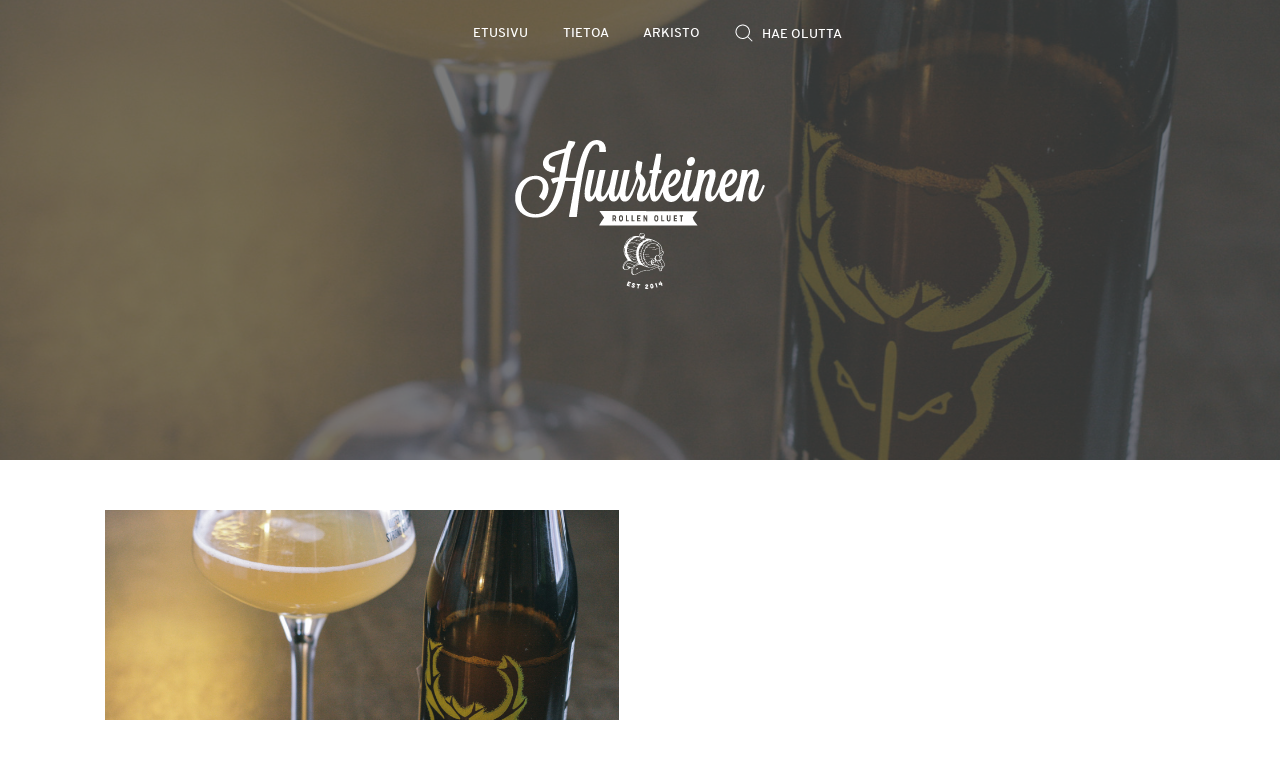

--- FILE ---
content_type: text/html; charset=UTF-8
request_url: https://www.huurteinen.fi/panimo/the-wild-beer-co/
body_size: 70881
content:
<!DOCTYPE html>
<html lang="fi">
<head>
<meta charset="UTF-8">
<meta name="apple-mobile-web-app-capable" content="yes">
<meta name="HandheldFriendly" content="True">
<meta name="viewport" content="width=device-width, initial-scale=1">
<meta name="web_author" content="Digitoimisto Dude Oy, moro@dude.fi" />

<title>The Wild Beer Co. arkisto - Huurteinen</title>

<link rel="profile" href="http://gmpg.org/xfn/11">
<link rel="pingback" href="https://www.huurteinen.fi/wp/xmlrpc.php">

<link rel="shortcut icon" href="https://www.huurteinen.fi/content/themes/huurteinen/images/favicon.png">
<link rel="apple-touch-icon" sizes="72x72" href="https://www.huurteinen.fi/content/themes/huurteinen/images/icon-ipad.png">
<link rel="apple-touch-icon" sizes="114x114" href="https://www.huurteinen.fi/content/themes/huurteinen/images/icon-retina.png">

<!-- HTML5 Shim and Respond.js - IE8 support of HTML5 elements and media queries -->
<!--[if lt IE 9]>
<script src="https://oss.maxcdn.com/libs/html5shiv/3.7.0/html5shiv.js"></script>
<script src="https://oss.maxcdn.com/libs/respond.js/1.4.2/respond.min.js"></script>
<![endif]-->

<meta name='robots' content='index, follow, max-image-preview:large, max-snippet:-1, max-video-preview:-1' />

	<title>The Wild Beer Co. arkisto - Huurteinen</title>
	<link rel="canonical" href="https://www.huurteinen.fi/panimo/the-wild-beer-co/" />
	<meta property="og:locale" content="fi_FI" />
	<meta property="og:type" content="article" />
	<meta property="og:title" content="The Wild Beer Co. arkisto - Huurteinen" />
	<meta property="og:url" content="https://www.huurteinen.fi/panimo/the-wild-beer-co/" />
	<meta property="og:site_name" content="Huurteinen" />
	<meta name="twitter:card" content="summary_large_image" />
	<meta name="twitter:site" content="@rolle" />
	<script type="application/ld+json" class="yoast-schema-graph">{"@context":"https://schema.org","@graph":[{"@type":"CollectionPage","@id":"https://www.huurteinen.fi/panimo/the-wild-beer-co/","url":"https://www.huurteinen.fi/panimo/the-wild-beer-co/","name":"The Wild Beer Co. arkisto - Huurteinen","isPartOf":{"@id":"https://www.huurteinen.fi/#website"},"primaryImageOfPage":{"@id":"https://www.huurteinen.fi/panimo/the-wild-beer-co/#primaryimage"},"image":{"@id":"https://www.huurteinen.fi/panimo/the-wild-beer-co/#primaryimage"},"thumbnailUrl":"https://www.huurteinen.fi/media/2018-03-24-15.59.40.jpg","breadcrumb":{"@id":"https://www.huurteinen.fi/panimo/the-wild-beer-co/#breadcrumb"},"inLanguage":"fi"},{"@type":"ImageObject","inLanguage":"fi","@id":"https://www.huurteinen.fi/panimo/the-wild-beer-co/#primaryimage","url":"https://www.huurteinen.fi/media/2018-03-24-15.59.40.jpg","contentUrl":"https://www.huurteinen.fi/media/2018-03-24-15.59.40.jpg","width":2000,"height":1333},{"@type":"BreadcrumbList","@id":"https://www.huurteinen.fi/panimo/the-wild-beer-co/#breadcrumb","itemListElement":[{"@type":"ListItem","position":1,"name":"Home","item":"https://www.huurteinen.fi/"},{"@type":"ListItem","position":2,"name":"The Wild Beer Co."}]},{"@type":"WebSite","@id":"https://www.huurteinen.fi/#website","url":"https://www.huurteinen.fi/","name":"Huurteinen","description":"Rollen kevyet olutarviot","potentialAction":[{"@type":"SearchAction","target":{"@type":"EntryPoint","urlTemplate":"https://www.huurteinen.fi/?s={search_term_string}"},"query-input":{"@type":"PropertyValueSpecification","valueRequired":true,"valueName":"search_term_string"}}],"inLanguage":"fi"}]}</script>


<link rel='dns-prefetch' href='//www.huurteinen.fi' />
<link rel="alternate" type="application/rss+xml" title="Huurteinen &raquo; syöte" href="https://www.huurteinen.fi/feed/" />
<link rel="alternate" type="application/rss+xml" title="Huurteinen &raquo; kommenttien syöte" href="https://www.huurteinen.fi/comments/feed/" />
<link rel="alternate" type="application/rss+xml" title="Syöte: Huurteinen &raquo; The Wild Beer Co. Panimo" href="https://www.huurteinen.fi/panimo/the-wild-beer-co/feed/" />
<style id='wp-img-auto-sizes-contain-inline-css' type='text/css'>
img:is([sizes=auto i],[sizes^="auto," i]){contain-intrinsic-size:3000px 1500px}
/*# sourceURL=wp-img-auto-sizes-contain-inline-css */
</style>
<style id='wp-emoji-styles-inline-css' type='text/css'>

	img.wp-smiley, img.emoji {
		display: inline !important;
		border: none !important;
		box-shadow: none !important;
		height: 1em !important;
		width: 1em !important;
		margin: 0 0.07em !important;
		vertical-align: -0.1em !important;
		background: none !important;
		padding: 0 !important;
	}
/*# sourceURL=wp-emoji-styles-inline-css */
</style>
<style id='wp-block-library-inline-css' type='text/css'>
:root{--wp-block-synced-color:#7a00df;--wp-block-synced-color--rgb:122,0,223;--wp-bound-block-color:var(--wp-block-synced-color);--wp-editor-canvas-background:#ddd;--wp-admin-theme-color:#007cba;--wp-admin-theme-color--rgb:0,124,186;--wp-admin-theme-color-darker-10:#006ba1;--wp-admin-theme-color-darker-10--rgb:0,107,160.5;--wp-admin-theme-color-darker-20:#005a87;--wp-admin-theme-color-darker-20--rgb:0,90,135;--wp-admin-border-width-focus:2px}@media (min-resolution:192dpi){:root{--wp-admin-border-width-focus:1.5px}}.wp-element-button{cursor:pointer}:root .has-very-light-gray-background-color{background-color:#eee}:root .has-very-dark-gray-background-color{background-color:#313131}:root .has-very-light-gray-color{color:#eee}:root .has-very-dark-gray-color{color:#313131}:root .has-vivid-green-cyan-to-vivid-cyan-blue-gradient-background{background:linear-gradient(135deg,#00d084,#0693e3)}:root .has-purple-crush-gradient-background{background:linear-gradient(135deg,#34e2e4,#4721fb 50%,#ab1dfe)}:root .has-hazy-dawn-gradient-background{background:linear-gradient(135deg,#faaca8,#dad0ec)}:root .has-subdued-olive-gradient-background{background:linear-gradient(135deg,#fafae1,#67a671)}:root .has-atomic-cream-gradient-background{background:linear-gradient(135deg,#fdd79a,#004a59)}:root .has-nightshade-gradient-background{background:linear-gradient(135deg,#330968,#31cdcf)}:root .has-midnight-gradient-background{background:linear-gradient(135deg,#020381,#2874fc)}:root{--wp--preset--font-size--normal:16px;--wp--preset--font-size--huge:42px}.has-regular-font-size{font-size:1em}.has-larger-font-size{font-size:2.625em}.has-normal-font-size{font-size:var(--wp--preset--font-size--normal)}.has-huge-font-size{font-size:var(--wp--preset--font-size--huge)}.has-text-align-center{text-align:center}.has-text-align-left{text-align:left}.has-text-align-right{text-align:right}.has-fit-text{white-space:nowrap!important}#end-resizable-editor-section{display:none}.aligncenter{clear:both}.items-justified-left{justify-content:flex-start}.items-justified-center{justify-content:center}.items-justified-right{justify-content:flex-end}.items-justified-space-between{justify-content:space-between}.screen-reader-text{border:0;clip-path:inset(50%);height:1px;margin:-1px;overflow:hidden;padding:0;position:absolute;width:1px;word-wrap:normal!important}.screen-reader-text:focus{background-color:#ddd;clip-path:none;color:#444;display:block;font-size:1em;height:auto;left:5px;line-height:normal;padding:15px 23px 14px;text-decoration:none;top:5px;width:auto;z-index:100000}html :where(.has-border-color){border-style:solid}html :where([style*=border-top-color]){border-top-style:solid}html :where([style*=border-right-color]){border-right-style:solid}html :where([style*=border-bottom-color]){border-bottom-style:solid}html :where([style*=border-left-color]){border-left-style:solid}html :where([style*=border-width]){border-style:solid}html :where([style*=border-top-width]){border-top-style:solid}html :where([style*=border-right-width]){border-right-style:solid}html :where([style*=border-bottom-width]){border-bottom-style:solid}html :where([style*=border-left-width]){border-left-style:solid}html :where(img[class*=wp-image-]){height:auto;max-width:100%}:where(figure){margin:0 0 1em}html :where(.is-position-sticky){--wp-admin--admin-bar--position-offset:var(--wp-admin--admin-bar--height,0px)}@media screen and (max-width:600px){html :where(.is-position-sticky){--wp-admin--admin-bar--position-offset:0px}}

/*# sourceURL=wp-block-library-inline-css */
</style><style id='global-styles-inline-css' type='text/css'>
:root{--wp--preset--aspect-ratio--square: 1;--wp--preset--aspect-ratio--4-3: 4/3;--wp--preset--aspect-ratio--3-4: 3/4;--wp--preset--aspect-ratio--3-2: 3/2;--wp--preset--aspect-ratio--2-3: 2/3;--wp--preset--aspect-ratio--16-9: 16/9;--wp--preset--aspect-ratio--9-16: 9/16;--wp--preset--color--black: #000000;--wp--preset--color--cyan-bluish-gray: #abb8c3;--wp--preset--color--white: #ffffff;--wp--preset--color--pale-pink: #f78da7;--wp--preset--color--vivid-red: #cf2e2e;--wp--preset--color--luminous-vivid-orange: #ff6900;--wp--preset--color--luminous-vivid-amber: #fcb900;--wp--preset--color--light-green-cyan: #7bdcb5;--wp--preset--color--vivid-green-cyan: #00d084;--wp--preset--color--pale-cyan-blue: #8ed1fc;--wp--preset--color--vivid-cyan-blue: #0693e3;--wp--preset--color--vivid-purple: #9b51e0;--wp--preset--gradient--vivid-cyan-blue-to-vivid-purple: linear-gradient(135deg,rgb(6,147,227) 0%,rgb(155,81,224) 100%);--wp--preset--gradient--light-green-cyan-to-vivid-green-cyan: linear-gradient(135deg,rgb(122,220,180) 0%,rgb(0,208,130) 100%);--wp--preset--gradient--luminous-vivid-amber-to-luminous-vivid-orange: linear-gradient(135deg,rgb(252,185,0) 0%,rgb(255,105,0) 100%);--wp--preset--gradient--luminous-vivid-orange-to-vivid-red: linear-gradient(135deg,rgb(255,105,0) 0%,rgb(207,46,46) 100%);--wp--preset--gradient--very-light-gray-to-cyan-bluish-gray: linear-gradient(135deg,rgb(238,238,238) 0%,rgb(169,184,195) 100%);--wp--preset--gradient--cool-to-warm-spectrum: linear-gradient(135deg,rgb(74,234,220) 0%,rgb(151,120,209) 20%,rgb(207,42,186) 40%,rgb(238,44,130) 60%,rgb(251,105,98) 80%,rgb(254,248,76) 100%);--wp--preset--gradient--blush-light-purple: linear-gradient(135deg,rgb(255,206,236) 0%,rgb(152,150,240) 100%);--wp--preset--gradient--blush-bordeaux: linear-gradient(135deg,rgb(254,205,165) 0%,rgb(254,45,45) 50%,rgb(107,0,62) 100%);--wp--preset--gradient--luminous-dusk: linear-gradient(135deg,rgb(255,203,112) 0%,rgb(199,81,192) 50%,rgb(65,88,208) 100%);--wp--preset--gradient--pale-ocean: linear-gradient(135deg,rgb(255,245,203) 0%,rgb(182,227,212) 50%,rgb(51,167,181) 100%);--wp--preset--gradient--electric-grass: linear-gradient(135deg,rgb(202,248,128) 0%,rgb(113,206,126) 100%);--wp--preset--gradient--midnight: linear-gradient(135deg,rgb(2,3,129) 0%,rgb(40,116,252) 100%);--wp--preset--font-size--small: 13px;--wp--preset--font-size--medium: 20px;--wp--preset--font-size--large: 36px;--wp--preset--font-size--x-large: 42px;--wp--preset--spacing--20: 0.44rem;--wp--preset--spacing--30: 0.67rem;--wp--preset--spacing--40: 1rem;--wp--preset--spacing--50: 1.5rem;--wp--preset--spacing--60: 2.25rem;--wp--preset--spacing--70: 3.38rem;--wp--preset--spacing--80: 5.06rem;--wp--preset--shadow--natural: 6px 6px 9px rgba(0, 0, 0, 0.2);--wp--preset--shadow--deep: 12px 12px 50px rgba(0, 0, 0, 0.4);--wp--preset--shadow--sharp: 6px 6px 0px rgba(0, 0, 0, 0.2);--wp--preset--shadow--outlined: 6px 6px 0px -3px rgb(255, 255, 255), 6px 6px rgb(0, 0, 0);--wp--preset--shadow--crisp: 6px 6px 0px rgb(0, 0, 0);}:where(.is-layout-flex){gap: 0.5em;}:where(.is-layout-grid){gap: 0.5em;}body .is-layout-flex{display: flex;}.is-layout-flex{flex-wrap: wrap;align-items: center;}.is-layout-flex > :is(*, div){margin: 0;}body .is-layout-grid{display: grid;}.is-layout-grid > :is(*, div){margin: 0;}:where(.wp-block-columns.is-layout-flex){gap: 2em;}:where(.wp-block-columns.is-layout-grid){gap: 2em;}:where(.wp-block-post-template.is-layout-flex){gap: 1.25em;}:where(.wp-block-post-template.is-layout-grid){gap: 1.25em;}.has-black-color{color: var(--wp--preset--color--black) !important;}.has-cyan-bluish-gray-color{color: var(--wp--preset--color--cyan-bluish-gray) !important;}.has-white-color{color: var(--wp--preset--color--white) !important;}.has-pale-pink-color{color: var(--wp--preset--color--pale-pink) !important;}.has-vivid-red-color{color: var(--wp--preset--color--vivid-red) !important;}.has-luminous-vivid-orange-color{color: var(--wp--preset--color--luminous-vivid-orange) !important;}.has-luminous-vivid-amber-color{color: var(--wp--preset--color--luminous-vivid-amber) !important;}.has-light-green-cyan-color{color: var(--wp--preset--color--light-green-cyan) !important;}.has-vivid-green-cyan-color{color: var(--wp--preset--color--vivid-green-cyan) !important;}.has-pale-cyan-blue-color{color: var(--wp--preset--color--pale-cyan-blue) !important;}.has-vivid-cyan-blue-color{color: var(--wp--preset--color--vivid-cyan-blue) !important;}.has-vivid-purple-color{color: var(--wp--preset--color--vivid-purple) !important;}.has-black-background-color{background-color: var(--wp--preset--color--black) !important;}.has-cyan-bluish-gray-background-color{background-color: var(--wp--preset--color--cyan-bluish-gray) !important;}.has-white-background-color{background-color: var(--wp--preset--color--white) !important;}.has-pale-pink-background-color{background-color: var(--wp--preset--color--pale-pink) !important;}.has-vivid-red-background-color{background-color: var(--wp--preset--color--vivid-red) !important;}.has-luminous-vivid-orange-background-color{background-color: var(--wp--preset--color--luminous-vivid-orange) !important;}.has-luminous-vivid-amber-background-color{background-color: var(--wp--preset--color--luminous-vivid-amber) !important;}.has-light-green-cyan-background-color{background-color: var(--wp--preset--color--light-green-cyan) !important;}.has-vivid-green-cyan-background-color{background-color: var(--wp--preset--color--vivid-green-cyan) !important;}.has-pale-cyan-blue-background-color{background-color: var(--wp--preset--color--pale-cyan-blue) !important;}.has-vivid-cyan-blue-background-color{background-color: var(--wp--preset--color--vivid-cyan-blue) !important;}.has-vivid-purple-background-color{background-color: var(--wp--preset--color--vivid-purple) !important;}.has-black-border-color{border-color: var(--wp--preset--color--black) !important;}.has-cyan-bluish-gray-border-color{border-color: var(--wp--preset--color--cyan-bluish-gray) !important;}.has-white-border-color{border-color: var(--wp--preset--color--white) !important;}.has-pale-pink-border-color{border-color: var(--wp--preset--color--pale-pink) !important;}.has-vivid-red-border-color{border-color: var(--wp--preset--color--vivid-red) !important;}.has-luminous-vivid-orange-border-color{border-color: var(--wp--preset--color--luminous-vivid-orange) !important;}.has-luminous-vivid-amber-border-color{border-color: var(--wp--preset--color--luminous-vivid-amber) !important;}.has-light-green-cyan-border-color{border-color: var(--wp--preset--color--light-green-cyan) !important;}.has-vivid-green-cyan-border-color{border-color: var(--wp--preset--color--vivid-green-cyan) !important;}.has-pale-cyan-blue-border-color{border-color: var(--wp--preset--color--pale-cyan-blue) !important;}.has-vivid-cyan-blue-border-color{border-color: var(--wp--preset--color--vivid-cyan-blue) !important;}.has-vivid-purple-border-color{border-color: var(--wp--preset--color--vivid-purple) !important;}.has-vivid-cyan-blue-to-vivid-purple-gradient-background{background: var(--wp--preset--gradient--vivid-cyan-blue-to-vivid-purple) !important;}.has-light-green-cyan-to-vivid-green-cyan-gradient-background{background: var(--wp--preset--gradient--light-green-cyan-to-vivid-green-cyan) !important;}.has-luminous-vivid-amber-to-luminous-vivid-orange-gradient-background{background: var(--wp--preset--gradient--luminous-vivid-amber-to-luminous-vivid-orange) !important;}.has-luminous-vivid-orange-to-vivid-red-gradient-background{background: var(--wp--preset--gradient--luminous-vivid-orange-to-vivid-red) !important;}.has-very-light-gray-to-cyan-bluish-gray-gradient-background{background: var(--wp--preset--gradient--very-light-gray-to-cyan-bluish-gray) !important;}.has-cool-to-warm-spectrum-gradient-background{background: var(--wp--preset--gradient--cool-to-warm-spectrum) !important;}.has-blush-light-purple-gradient-background{background: var(--wp--preset--gradient--blush-light-purple) !important;}.has-blush-bordeaux-gradient-background{background: var(--wp--preset--gradient--blush-bordeaux) !important;}.has-luminous-dusk-gradient-background{background: var(--wp--preset--gradient--luminous-dusk) !important;}.has-pale-ocean-gradient-background{background: var(--wp--preset--gradient--pale-ocean) !important;}.has-electric-grass-gradient-background{background: var(--wp--preset--gradient--electric-grass) !important;}.has-midnight-gradient-background{background: var(--wp--preset--gradient--midnight) !important;}.has-small-font-size{font-size: var(--wp--preset--font-size--small) !important;}.has-medium-font-size{font-size: var(--wp--preset--font-size--medium) !important;}.has-large-font-size{font-size: var(--wp--preset--font-size--large) !important;}.has-x-large-font-size{font-size: var(--wp--preset--font-size--x-large) !important;}
/*# sourceURL=global-styles-inline-css */
</style>

<style id='classic-theme-styles-inline-css' type='text/css'>
/*! This file is auto-generated */
.wp-block-button__link{color:#fff;background-color:#32373c;border-radius:9999px;box-shadow:none;text-decoration:none;padding:calc(.667em + 2px) calc(1.333em + 2px);font-size:1.125em}.wp-block-file__button{background:#32373c;color:#fff;text-decoration:none}
/*# sourceURL=/wp-includes/css/classic-themes.min.css */
</style>
<link rel='stylesheet' id='categories-images-styles-css' href='https://www.huurteinen.fi/content/plugins/categories-images/assets/css/zci-styles.css' type='text/css' media='all' />
<link rel='stylesheet' id='layout-css' href='https://www.huurteinen.fi/content/themes/huurteinen/css/global.css' type='text/css' media='all' />
<link rel="https://api.w.org/" href="https://www.huurteinen.fi/wp-json/" /><link rel="alternate" title="JSON" type="application/json" href="https://www.huurteinen.fi/wp-json/wp/v2/panimo/890" /><link rel="EditURI" type="application/rsd+xml" title="RSD" href="https://www.huurteinen.fi/wp/xmlrpc.php?rsd" />
<meta name="generator" content="WordPress 6.9" />
<style type="text/css">

img.most_read_preview{margin-right:5px;}
div.most_read_hits{font-style:italic;}
div.most_read_hits .most_read_hits_label{color:#F00;}
div.most_read_hits .most_read_hits_number{font-weight:bold;}

</style>

<script async src="https://pagead2.googlesyndication.com/pagead/js/adsbygoogle.js"></script>
<script>
     (adsbygoogle = window.adsbygoogle || []).push({
          google_ad_client: "ca-pub-8523880252818258",
          enable_page_level_ads: true
     });
</script>
</head>

<body class="archive tax-panimo term-the-wild-beer-co term-890 wp-theme-huurteinen">

<div id="preloader" class="preloader preloader-normal">
<section class="beer-pour">
    <div id="action">
        <div id="keg">
            <div id="pipe-handle"></div>
            <div id="pipe"></div>
            <div id="pipe-front"></div>
        </div>

        <div class="glass">
            <div class="beer"></div>
            <div class="handle">
                <div class="top-right"></div>
                <div class="bottom-right"></div>
            </div>
            <div class="front-glass"></div>
        </div>
    </div>
    <p id="ladataan">Ladataan</p>
    <p class="close-preloader"><a href="#" onclick="document.getElementById('preloader').style.display='none';" title="Hidasteleeko? Sulje latain."><svg width="20" height="20" class="close" fill="#8b8b8b" xmlns="http://www.w3.org/2000/svg" viewBox="0 0 24 24"><path d="M23.954 21.03l-9.184-9.095 9.092-9.174L21.03-.046l-9.09 9.179L2.764.045l-2.81 2.81L9.14 11.96.045 21.144l2.81 2.81 9.112-9.192 9.18 9.1z"/></svg>
</a></p>

</section>
</div>

<div id="page" class="site">

<div class="header-container">

	<div class="container">

		<header class="site-header">

				<div class="logoarea">

          <div class="site-branding">
                          <p class="site-title screen-reader-text"><a href="https://www.huurteinen.fi/" rel="home">Huurteinen</a></p>
                        <p class="site-description screen-reader-text">Rollen kevyet olutarviot</p>
          </div><!-- .site-branding -->

				</div>

		</header>

    <div class="search-results">
      <div class="container">
        <a href="#" class="close"><svg width="20" height="20" class="close" fill="#8b8b8b" xmlns="http://www.w3.org/2000/svg" viewBox="0 0 24 24"><path d="M23.954 21.03l-9.184-9.095 9.092-9.174L21.03-.046l-9.09 9.179L2.764.045l-2.81 2.81L9.14 11.96.045 21.144l2.81 2.81 9.112-9.192 9.18 9.1z"/></svg>
</a>
        <div class="items">
          <div class="item" v-for="(result, index) in results">
            <p><a v-bind:href="result.link" v-html="result.post_title">{{ result.post_title }}</a></p>
          </div><!-- .item -->
          <p class="notfound">Ei tuloksia.</p>
        </div><!-- .items -->
      </div>
    </div><!-- .search-results -->

    <nav class="nav"><ul class="menu" id="menu" data-breakpoint="872"><li id="menu-item-4" class="menu-item menu-item-type-custom menu-item-object-custom menu-item-4"><a title="Etusivu" href="/">Etusivu</a></li>
<li id="menu-item-5" class="menu-item menu-item-type-post_type menu-item-object-page menu-item-5"><a title="Tietoa" href="https://www.huurteinen.fi/tietoa/">Tietoa</a></li>
<li id="menu-item-98" class="menu-item menu-item-type-post_type menu-item-object-page menu-item-98"><a title="Arkisto" href="https://www.huurteinen.fi/arkisto/">Arkisto</a></li>
<li class="menu-item menu-item-custom menu-item-search search search-feature"><svg xmlns="http://www.w3.org/2000/svg" fill="#fff" width="18" height="18" viewBox="0 0 283.5 283.5"><path d="M272.4 261.6l-64.8-64.8c17.4-20 27.9-46.1 27.9-74.6 0-62.8-51-113.8-113.8-113.8C59 8.5 8 59.5 8 122.2S59 236 121.8 236c28.5 0 54.6-10.5 74.6-27.9l64.8 64.8c1.5 1.5 3.6 2.4 5.6 2.4 2 0 4.1-.8 5.6-2.4 3.1-3.1 3.1-8.2 0-11.3zM23.9 122.2c0-53.9 43.9-97.8 97.8-97.8s97.8 43.9 97.8 97.8-43.8 97.8-97.8 97.8c-53.9.1-97.8-43.8-97.8-97.8zm0 0"/></svg> <input class="search-field" placeholder="Hae olutta" />
    </li>
  </ul></nav>    

	</div><!--/.container-->

</div><!--/.header-container-->

<div class="content site-content">

<div class="slide slide-single" style="background-image:url(https://www.huurteinen.fi/media/2018-03-24-15.59.40.jpg);">
<div class="shade"></div>

		<div class="container">

      <div class="logo">
        <a href="https://www.huurteinen.fi">
          <svg version="1" xmlns="http://www.w3.org/2000/svg" width="350px" height="209px" viewBox="0 0 2903.000000 1734.000000"><path d="M927 2.5c-29.6 5-54.7 18.8-77.6 42.7-31.3 32.8-57.7 83.3-82.6 158.3-16.8 50.5-35.5 124-53.1 208.8-3 14.1-5.7 26-6 26.4-1.4 1.4-25 2.4-41.7 1.9-16.7-.6-76.1-4.4-76.6-4.9-.2-.1 2.6-16.9 6.2-37.2 3.6-20.4 10.1-57.7 14.5-83 13.7-78.4 25.7-136.4 38.7-188l5.8-23 9.2-9.3c11.2-11.4 21-25.9 27.3-40.4 4.8-11.1 10.9-33.1 9.6-34.4-1-1.1-77.1-13.3-77.8-12.6-1.6 1.7-15.9 40.1-23.7 63.3l-8.5 25.7-16.1 5c-8.9 2.8-30.7 9.2-48.6 14.2-66.6 18.7-94.6 28.2-119.2 40.6-42.6 21.5-69.7 51.7-80 89.4-3.1 11.5-3.3 38.6-.4 49.5 9.3 34.7 35 60.5 73.3 73.8 15.5 5.5 40.3 9.7 56.2 9.7h4.7l3.2-31.3c1.8-17.1 3.5-32.2 3.8-33.5.4-2.1.1-2.2-4.8-2.2-2.9 0-9.3-.5-14.3-1.1-32-3.9-49.8-15.8-56-37.3-2.4-8.1-1.6-26.5 1.4-34.9 7.1-20 20.6-33.6 46.6-46.5 15.3-7.6 33.6-14.1 74-26.1 20.4-6.1 42.3-12.8 48.8-15 6.4-2.2 11.7-3.7 11.7-3.3 0 .4-4.5 18.4-9.9 40.2-14.6 57.7-27.9 119.1-46.1 211.5-3.4 17-6.3 31.8-6.6 32.7-.4 1.5-1.7 1.8-7.7 1.8-18.4 0-48.5 5.2-66.6 11.5-10.8 3.8-21.1 8.2-21.1 9 0 .6 21.9 54.4 22.6 55.7.3.4 2.8-.9 5.7-2.8 11.5-7.8 39.2-19.5 53.8-22.9l2.7-.7-1 4.9c-16.3 80.5-37.7 153.4-60.8 206.8-7.6 17.7-23.5 48.3-32.4 62.3-37.8 59.7-81.6 92.9-135.3 102.7-12.1 2.3-38.4 3-52.4 1.6-80.7-8.4-133.5-60.6-148-146.6-2.7-15.7-3.6-47.5-2-65.1 8.5-90.9 58.3-166.7 123.2-187.8 16.3-5.3 22.3-6.1 42.9-6 21.5.1 28.4 1.5 43.5 8.7 30.9 14.9 46.2 45.6 43.3 86.9-2.1 31-16 65.8-39.2 98.5l-6.5 9.3 19.2 14.7c10.6 8.1 23.6 18.1 29.1 22.3l9.8 7.5 3-3.5c9.5-11.3 23.3-34.2 30.9-51.2 19.6-44.1 24.2-90.9 12.9-132-17.5-63.5-71-101.7-142.5-101.8-50.5 0-99.3 15.8-137.8 44.8C48.5 500.8 13.5 564 2.9 639c-1.8 12.6-1.9 57.3-.1 69.5 12.5 86.5 58.5 147.8 132.6 177 59.8 23.5 143.4 23.1 209.5-1.1 13.8-5 39.9-18.2 51.9-26.2 64.4-42.9 110.2-111.3 144.5-215.7 13.2-40.2 22.2-75.7 33.7-132.5l6.8-33.5h59.6c59 0 59.5 0 59.1 2-2.9 12.6-21.6 115.3-42 231-9.1 51.7-20.2 113.9-24.5 138.2-4.4 24.3-8 44.8-8 45.7 0 1.4 4.7 1.6 45.8 1.6h45.7l5.3-47.8c30.4-275.8 64.1-476.9 101.8-608.2 31.9-110.7 67.5-173.9 104.6-185.1 5.8-1.8 8.7-2.1 16.7-1.7 14.9.8 22.2 5.3 27.8 17.5 4.5 9.8 5.6 19.4 5 44.3-.3 12.4-.9 23.5-1.3 24.7l-.6 2.3h78l.4-9.3c.7-13.1-.8-35.5-3.1-47.2-9.3-48.2-37.6-76-83.6-82.4C958.4.7 936.4.9 927 2.5zm713 158.1c0 .3-1.6 7.4-3.4 15.7-7.5 32.9-16.8 77.2-25 118.7-4.8 23.9-9.1 45.9-9.7 48.9l-1.1 5.4-17.9-.5-17.8-.5-.5 2.6c-.3 1.4-1.5 8.9-2.6 16.6-1.1 7.7-2.2 15-2.5 16.2l-.5 2.3h17.5c16.4 0 17.5.1 17.5 1.8 0 1.1-1.1 7-2.5 13.3-6.6 29.6-14.5 77.7-18.4 111.9-1.8 15.7-2.1 17.2-7.4 30-24.1 59.3-47.1 99.1-63.4 109.9-5.4 3.6-12.6 4.2-16.8 1.5-4-2.6-5.9-9.2-5.2-18.2.7-9.4 3.7-19.9 15.7-54.2 15.9-45.7 20.4-65.2 20.3-87.5 0-10.9-.5-15.7-2.1-21.7-6.3-23.3-17.7-40.9-45.3-70l-13-13.7 2-6.8c6.7-22.6 13.5-56.4 16.5-81.8 1.8-16 4-43.4 3.5-43.8-.2-.2-13.7-4.2-29.9-8.9l-29.5-8.6-2.3 7.2c-1.3 3.9-4.1 14.1-6.3 22.7-13.3 52.9-13.1 91.3.7 127.3l3.7 9.6-3.7 16.3c-7.7 33.7-23 85.5-29.4 99.8-1.1 2.4-5.2 12.5-9.2 22.3-31.3 77.7-54.8 113.9-74 114-14 0-18-13.8-15-52 3.5-43.7 11.3-85.4 38-203.6 6.6-29 12-53 12-53.3 0-.3-15.3-.5-33.9-.5h-33.9l-4.2 17.2c-15.7 65.1-23.3 100.1-32.5 149.3-2.9 15.9-7 35.1-9 42.5-13.5 49.6-31.9 89.6-45.5 98.8-5.8 3.9-12.4 1.2-17-6.9-2.3-4.1-2.5-5.6-2.8-19.5-.6-25.9 3-51.1 18.8-129.9 11.1-55 17.4-84.9 26.1-123 3.2-14.3 5.9-26.6 5.9-27.3 0-1-7.1-1.2-33.7-1l-33.7.3-3.3 13.5c-6.1 25-18.2 80.2-25.8 118.5l-7.6 38-8.5 21.3c-32.2 80.6-55.8 117.5-75.4 117.6-14 0-18-13.8-15-52 3.5-43.7 11.3-85.4 38-203.6 6.6-29 12-53 12-53.3 0-.3-15.3-.5-33.9-.5h-33.9l-4.2 17.2c-15.7 65.1-23.3 100.1-32.5 149.3-2.9 15.9-7 35.1-9 42.5-13.5 49.6-31.9 89.6-45.5 98.8-5.8 3.9-12.4 1.2-17-6.9-2.3-4.1-2.5-5.6-2.8-19.5-.6-25.9 3-51.1 18.8-129.9 11.1-55 17.4-84.9 26.1-123 3.2-14.3 5.9-26.6 5.9-27.3 0-1-7.1-1.2-33.7-1l-33.7.3-3.3 13.5c-15.6 63.9-36.8 169.8-41.7 209-4.1 32.3-4.6 69.5-1.1 88.3 6.3 34.2 21.4 52.5 46.2 55.8 29.4 3.9 53.6-13.5 74.4-53.5 6.3-12.1 5.8-12.1 7.9.2 3.5 20.6 13.4 38.1 26 46.2 8.4 5.4 15.9 7.3 28.5 7.3 19.6-.1 33.3-6.2 49.6-22.3 14.2-14.1 29.9-39.3 42.9-69l2.5-5.5.6 15.5c2.2 50.7 18 77 48.6 81.1 29.4 3.9 53.6-13.5 74.4-53.5 6.3-12.1 5.8-12.1 7.9.2 3.5 20.6 13.4 38.1 26 46.2 8.4 5.4 15.9 7.3 28.5 7.3 19.6-.1 33.3-6.2 49.6-22.3 15.8-15.7 30.7-40.4 46.2-77 6.9-16.2 23.3-58.2 48.8-125 8.3-21.7 15.5-40.4 15.9-41.5.7-1.6 1.6-.3 5.3 7.5 10.4 21.6 13.8 43.6 10.2 64.6-2.1 12-5.3 22.5-15.1 50.5-16.6 47.4-19.9 61.2-19.8 84.4.1 23.1 4.3 36.4 14.9 46.4 6.7 6.4 13.2 9.6 23.6 11.7 15.2 3.1 29.3.9 44.4-6.9 11-5.6 26.3-20.9 36.4-36.2 7.5-11.4 22.3-39.8 28.1-54.2 1.9-4.6 3.5-8.1 3.6-8 .2.2.8 8 1.4 17.4 3.3 53.5 16 81.7 39.5 87.8 7.5 1.9 12.6 1.9 22.3-.1 29-5.9 51.7-34.2 78.1-96.9 3.5-8.3 6.7-15.4 7.1-15.8.4-.4 1 2.9 1.4 7.4.9 11.2 4 26.3 7.6 38.1 7.6 24.4 19.6 43.2 35.3 55.2 18.1 13.8 41.6 19.7 66.3 16.7 41.4-5.1 73.9-33.7 105.4-92.8l6.5-12.2.7 16.2c1.4 34.9 8.4 58.1 21.7 71.5 13.3 13.5 34.3 17.5 55.7 10.8 17.9-5.7 33.5-19.5 49.1-43.4 3-4.5 5.6-8.2 5.8-8.2.1 0-.1 1.7-.5 3.7-.9 3.9-5.4 32.9-6.5 42l-.7 5.3h34.6c26.8 0 34.8-.3 35.1-1.3.3-.6 7.7-38.1 16.4-83.2 8.8-45.1 17.3-87.4 19-94 15.3-60.5 35.5-105 57-125.8 13.6-13.2 26.4-15.4 32.4-5.8 1.9 3.1 2.2 4.9 2.1 13.1-.3 18.8-4.8 37.4-21.3 88.7-17.3 53.6-21.9 70.6-26.8 98.3-3 17.5-4.3 49.3-2.4 60.6 4.1 24.3 16.9 42.5 34.8 49.5 7.9 3.1 25 3.8 34.1 1.4 24.6-6.3 46.7-26.3 67.4-60.9 6.2-10.5 24.8-47.5 24.8-49.5 0-.6.4-1.1.9-1.1.4 0 1.1 3.5 1.5 7.7 3.6 39.8 20 75.1 42.9 92.7 18.1 13.8 41.6 19.7 66.3 16.7 34-4.2 62.1-24.4 88-63.4 3.5-5.3 6.6-9.7 6.8-9.7.2 0-.7 5.1-2 11.2-2.1 10.4-6.3 37-7.9 49.5l-.7 5.3h34.6c26.8 0 34.8-.3 35.1-1.3.3-.6 7.7-38.1 16.4-83.2 8.8-45.1 17.3-87.4 19-94 15.3-60.5 35.5-105 57-125.8 13.6-13.2 26.4-15.4 32.4-5.8 1.9 3.1 2.2 4.9 2.1 13.1-.3 18.8-4.8 37.4-21.3 88.7-17.3 53.6-21.9 70.6-26.8 98.3-3 17.5-4.3 49.3-2.4 60.6 4.1 24.3 16.9 42.5 34.8 49.5 7.9 3.1 25 3.8 34.1 1.4 14-3.6 26.6-11.1 38.7-23.1 23.7-23.5 44-60.7 73-134.1 4.7-11.7 8.7-22.3 9.1-23.7.5-2.2 0-2.9-3.9-5.4-5.4-3.4-16.4-6.9-17.6-5.6-.5.5-4 8.8-7.9 18.4-21.6 54.1-39.5 88.3-55 105-8 8.6-13.6 12-20.1 12-11 0-16.1-9-16.1-28.5.1-22.6 5.8-48.2 23.5-104.6 23-73.3 27.8-95.1 27.9-126.4.1-19.9-1-25.7-6.5-36.8-14.5-28.5-55.8-29.8-91.6-2.8-9.7 7.3-23.6 21.7-32.2 33.4-3.6 4.7-6.6 8.6-6.7 8.4-.2-.2 7.2-46.7 8.1-50.5l.5-2.2h-68.9l-.6 3.2c-.3 1.8-3.2 19.9-6.5 40.3-3.3 20.3-9.6 58-14 83.7-7.5 43.6-8.3 47.4-12.4 57.5-13.2 32.8-28.4 60.6-43.6 79.8-6 7.6-21 22-27.3 26.4-7.6 5.2-20.5 10.8-28.9 12.5-32.9 6.8-53.8-11-61.4-52.4-.8-4.7-1.8-16.6-2.1-26.5l-.5-18 14.8-3.6c33.1-8 60.3-22.9 82.8-45.5 35.4-35.3 52.3-84 42.6-122-10-38.9-49.9-53.9-94.3-35.4-23.6 9.8-49.3 34.7-68.2 66-15.4 25.6-29.2 61.5-36.1 93.5-3.5 16.5-5.3 22-14.6 44.5-20.9 50.3-36.5 79.1-51.3 94.8-7.4 7.9-13.1 11.2-19.4 11.2-11 0-16.1-9-16.1-28.5.1-22.6 5.8-48.2 23.5-104.6 23-73.3 27.8-95.1 27.9-126.4.1-19.9-1-25.7-6.5-36.8-14.5-28.5-55.8-29.8-91.6-2.8-9.7 7.3-23.6 21.7-32.2 33.4-3.6 4.7-6.6 8.6-6.7 8.4-.2-.2 7.2-46.7 8.1-50.5l.5-2.2h-68.9l-.6 3.2c-.3 1.8-3.9 23.8-8 48.8-4 25-10.3 62.4-13.9 83l-6.5 37.5-6.6 16.5c-11.9 29.6-16.6 40.2-27 61.5-23 46.7-40.7 65.4-55.7 58.7-8.7-3.8-11.1-14.5-9.7-42.4 1.5-31.2 6.6-64.2 18.5-122.3 4.3-20.5 30.8-138.9 32-142.8.5-1.6-1.5-1.7-33.5-1.7h-34l-1 3.7c-2.2 8-17.2 69.7-21.1 86.6-5.9 25.7-10.6 48.2-15 72.3-2.4 13.1-4.8 23.5-6.5 27.5-12.9 30.7-27.2 56.4-41.5 74.4-6 7.6-21 22-27.3 26.4-7.6 5.2-20.5 10.8-28.9 12.5-32.9 6.8-53.8-11-61.4-52.4-.8-4.7-1.8-16.6-2.1-26.5l-.5-18 14.8-3.6c33.1-8 60.3-22.9 82.8-45.5 35.4-35.3 52.3-84 42.6-122-7.3-28.6-31-45-62-43.1-40.3 2.5-76.3 30.4-104.9 81.3-13.4 24-27.2 61.9-32.7 90-.9 4.9-2.2 9.6-2.9 10.4-.7.8-4 8.7-7.5 17.5-16.6 41.9-34.6 80-46.1 97.6-19.8 30.1-34.2 28.5-38.9-4.6-2.3-16.4-.8-58.1 3.5-96 4.6-41.1 6.6-52.8 12.2-73 3.1-11 8.8-32.8 12.8-48.5l7.2-28.5 16.4-.5 16.4-.5 3.2-16c1.8-8.8 3.2-17.1 3.2-18.5l.1-2.5-8.2.7c-14.5 1.2-21.8 1-21.8-.6 0-.8.9-5.8 2-11.1 9.5-45.9 17.7-105.1 21.5-155 .8-11 1.5-20.6 1.5-21.3 0-.9-6.4-1.2-28.5-1.2-15.7 0-28.5.3-28.5.6zm222.4 229.8c8.5 3.6 11 18.4 6.2 37.1-3.2 12.3-12 30.6-20.7 43-8 11.2-26.7 30.1-37.6 37.8-8.2 5.8-23 14.7-24.5 14.7-1.4 0-.9-4.6 2.2-19.2 12.5-59.9 38.9-106.7 63.9-113.4 6-1.6 6.6-1.6 10.5 0zm656 0c8.5 3.6 11 18.4 6.2 37.1-3.2 12.3-12 30.6-20.7 43-8 11.2-26.7 30.1-37.6 37.8-8.2 5.8-23 14.7-24.5 14.7-1.4 0-.9-4.6 2.2-19.2 12.5-59.9 38.9-106.7 63.9-113.4 6-1.6 6.6-1.6 10.5 0zM2042.1 199c-7.1 1.5-18.1 7.3-24 12.6-7.2 6.5-14.3 17.5-17.8 27.7-2.5 7.4-2.8 9.5-2.8 21.2 0 11.3.3 13.8 2.4 18.9 6.3 15.9 22.8 24.5 41 21.7 9.7-1.5 15.8-4 23.7-9.6 14.9-10.7 25.3-31.9 25.4-51.8 0-19.5-8.4-34-23-39.2-5.4-2-18.8-2.8-24.9-1.5zM979 825.5c0 .5 48.3 67 55.2 76.2.6.8-7.7 14.1-25 40-21.5 32.3-26.3 40.1-28.5 46.5l-2.6 7.8h571c314 0 570.9-.3 570.9-.6 0-1-3.6-5.9-18.6-25.4-16.9-22.1-23.1-31.5-28.9-43.5-5.3-11.1-9.1-23.1-7.8-24.8.5-.6 9.9-13.6 20.8-28.7s23.2-31 27.4-35.3l7.4-7.7h-47.4c-62 0-891.6-3.7-1005.6-4.5-48.6-.3-88.3-.3-88.3 0zm261.5 51.4c5.2 2.4 7.8 5.3 11.2 12.6 2.7 5.8 2.8 6.6 2.8 22v16l-3.5 7c-2.6 5.1-4.7 7.8-7.8 10-4 2.7-5.1 3-12.7 3-7.7 0-8.7-.2-12.7-3-8.5-6.1-12.4-18.3-11.5-37 .7-16.6 5-26 13.9-30.4 5.5-2.7 14.7-2.8 20.3-.2zm410 0c5.2 2.4 7.8 5.3 11.2 12.6 2.7 5.8 2.8 6.6 2.8 22v16l-3.5 7c-2.6 5.1-4.7 7.8-7.8 10-4 2.7-5.1 3-12.7 3-7.7 0-8.7-.2-12.7-3-8.5-6.1-12.4-18.3-11.5-37 .7-16.6 5-26 13.9-30.4 5.5-2.7 14.7-2.8 20.3-.2zm-485.7 2.3c2.2 1.5 5.4 4.9 6.9 7.5 2.5 4.3 2.8 5.8 2.8 13.3 0 9.1-1.3 12.9-6.3 18.2l-2.5 2.7 4.6 11.3c2.5 6.2 4.9 12.1 5.3 13.1.6 1.6 0 1.8-6.6 1.5l-7.3-.3-4.5-10.8-4.5-10.7h-7.7v22h-13v-71.2l14.3.4c13.7.3 14.5.4 18.5 3zM1301 905v29h21v13h-34v-71h13v29zm65 0v29h21v13h-34v-71h13v29zm90-22.5v6.5h-25v18h21v13h-21v14h25v13h-38v-71h38v6.5zm59.1 15l9.9 21V876h12l-.2 35.7-.3 35.8h-12l-2.4-5c-1.3-2.8-6-12.6-10.3-22l-7.8-17v44.6l-5.7-.3-5.8-.3-.3-35.8-.2-35.8 6.6.3 6.7.3 9.8 21zM1711 905v29h21v13h-34v-71h13v29zm65-5.3c0 25.5.7 30.8 4.1 33.5 3.2 2.7 8.1 2.3 11-.8 2.4-2.6 2.4-2.6 2.7-29.5l.3-26.9h12.9v27.7c0 27.3-.1 27.9-2.4 33-3.4 7.2-8.7 10.6-17.3 11.1-7.8.5-13.6-1.4-18.1-6.1-5.7-5.9-6.2-9-6.2-38.8V876h13v23.7zm106-17.2v6.5h-25v18h21v13h-21v14h25v13h-38v-71h38v6.5zm70 0v6.5h-13v59h-13v-59h-13v-13h39v6.5zm-727.2 8c-3.6 3.5-5 9.7-5 21 0 14.7 2.6 21.6 8.9 23.1 4.5 1.2 7.6-.7 10.3-6.1 2.2-4.4 2.4-6.3 2.5-16.5 0-16.9-3.2-24-11.1-24-2 0-4 .9-5.6 2.5zm410 0c-3.6 3.5-5 9.7-5 21 0 14.7 2.6 21.6 8.9 23.1 4.5 1.2 7.6-.7 10.3-6.1 2.2-4.4 2.4-6.3 2.5-16.5 0-16.9-3.2-24-11.1-24-2 0-4 .9-5.6 2.5zM1145 900.6v11.6l5.6-.4c6.5-.6 9.1-2.7 10.4-8.2 1.9-8.5-2.8-14.6-11.1-14.6h-4.9v11.6zm317.7 182.5c-9.8 1.4-10.8 2.3-14 11.9-1.5 4.7-3 10.5-3.3 13-.3 2.5-.7 5.5-1 6.8l-.5 2.3-20.2-.6c-31.7-1.1-43.8 1.5-71.2 14.9-27 13.2-40.1 23.7-53.8 42.7-8.1 11.4-21.3 37.3-24.9 48.9-5.7 18.4-10.8 39.1-11.9 48.2-1.9 16.6 2.3 41.9 10.1 60.8 6.7 16.2 23.5 46.3 32 57.4 2.7 3.6 4.8 7.1 4.5 7.8-.3.7-4.5 3.3-9.3 5.8-20.3 10.4-42.9 40.6-47.8 64.2-3.6 17-1.5 26.7 7.2 34.8 8.6 8 20 11.5 34.5 10.8 10.7-.5 17.2-3.4 30.4-13.7 17.2-13.4 22-15.3 28.6-10.8 3.8 2.6 3.9 3.4 1.5 12.2-2.1 7.7-4 29-3.3 38 .9 12.5 6.6 23.2 15.2 28.5 11.3 7 33 2.6 59-11.9 32.1-18 46-24.6 57.7-27.7 7.2-1.8 29.8-4.1 47.8-4.8 11.7-.5 15.8-1.2 30.6-5 9.5-2.4 22.5-6.6 29-9.4 6.6-2.7 17.8-7.1 24.9-9.7 7.2-2.6 17.2-6.9 22.3-9.5 8.8-4.7 18.9-7.7 21.6-6.7 2 .8 12.4 20.8 13.7 26.4.7 2.6 1.6 6.5 2.1 8.5 1.1 4.6 3.4 5 4.3.7.6-2.8 1-3 3.4-2.4 1.4.4 5.9.9 9.9 1.2 3.9.3 7.2.9 7.2 1.4 0 1.5-5.4 3.7-11.2 4.4-3.2.4-6.5 1.3-7.5 2.1-1.6 1.2-1.3 1.4 2.7 1.5 8.6.3 13.5-.3 16.5-2 3.1-1.8 3.7-3.1 5.4-12.4.5-3.2 3-9.9 5.4-15 4.4-9.3 8.6-14.2 15.4-17.8 6.1-3.3 11.3-16.4 11.3-28.3 0-11.8-5.3-26.3-15.9-43.9-5.5-9.1-10.6-14.8-15.6-17.1-6.3-3-6.3-2.7-1.1-24.4 6.6-27.3 6.8-27.8 14.5-33.1 8-5.6 11.1-11.4 11.1-20.9 0-11.3-2.9-14.9-13.8-16.7-2.4-.4-4.6-1.4-5.1-2.3-.4-1-1.1-7.6-1.4-14.7-.7-15.9-3.1-25.8-9.2-38.2-5.8-11.8-14.2-22.9-25-33.2-10.9-10.2-17.5-14.9-37.2-26.3-22-12.8-24.7-14.1-43.4-20.3-20.3-6.7-32.9-9.8-52.5-13-16.7-2.7-38.8-8.7-41.6-11.2-2.2-2-2.3-4.6-.1-6.4 2.8-2.4 5.3-9.1 5.3-14.6 0-5.7-2.4-19.2-3.9-22.1-1.5-2.7-12.1-7.2-20.9-8.8-8.6-1.5-10.2-1.5-18.5-.3zm22 5.4c6.7 1.3 8.2 1.9 10.5 4.7 3.7 4.4 4.4 7.2 2.4 10-.9 1.3-1.6 4.3-1.6 7.1 0 4.8-1.3 8.5-3.4 9.9-1.3.9-2.6-1-2.6-3.9 0-3.1-1.3-3.5-5.9-2.1-3.3 1-4.2 1.8-4.7 4.3-.3 1.6-1.1 3.6-1.6 4.2-2.5 3.1-20.6-.3-25-4.7-2.5-2.5-2.8-3.6-2.8-9 0-6.4 1.8-11.3 4.5-12.4.9-.3 5.3-.6 9.7-.6 4.5 0 7.9-.3 7.5-.6-.3-.3-4.1-1.6-8.4-2.9-7.1-2.1-7.6-2.4-5.3-3.3 6.5-2.6 15.6-2.8 26.7-.7zm-30.2 36.9c3.5 1.5 4.4 3.7 2.6 6.5-1 1.6-4.9 1.2-16.9-1.5-7.8-1.8-8-2.5-1.7-4.8 5.2-1.9 11.7-2 16-.2zm-83 4.4c-2.2 1.9-31.8 22.9-35.3 24.9-6.1 3.7-15.3 2.5-10.6-1.3 4.8-3.9 18.6-12.5 25.4-15.9 11-5.5 23.2-10.1 20.5-7.7zm66.7 3.5c3.1.9 7.8 1.9 10.5 2.3 6.2.9 8.3 2 8.3 4.5 0 3.7 1.9 5.7 7.7 8 8.3 3.2 22.8 3.3 29.6.2 3.8-1.8 4.9-2.8 5.3-5.3.4-1.6.9-3 1.3-3 3 .2 34.2 9.8 34.2 10.6-.1 1.8-7.9 1.4-19.5-1.1-6.5-1.4-12.1-2.5-12.4-2.5-2.1.1 3.5 2.4 12.2 5.1l10 3.1-2.5 1.9c-1.3 1-7.3 4-13.4 6.8l-11 4.9-8-3c-22.2-8.3-37.2-12.3-43.2-11.6-2.8.3-2.8.3 1.3 2.5 2.3 1.2 8.5 2.9 13.8 3.8 6.6 1 12.5 2.8 18.9 5.6 5 2.3 9.6 4.5 10 4.9 1.6 1.4-1.6 4.8-7.7 8.2-3.3 1.8-11 7.2-17 12.1-6.1 4.8-13.1 9.7-15.5 10.9-4.2 2-4.9 2-14 .9-20.5-2.7-97.8-17.4-99.4-19-1.4-1.4 2.6-6.4 11.6-14.4l6.7-6 6.6.2c7.6.2 11.5-.6 9.3-2-.8-.5-2.8-.9-4.6-.9-1.7 0-3.4-.4-3.8-.9-1.1-1.9 15.4-13.5 24.4-17.1 2.8-1.1 6.9-3.1 9.1-4.5 12.6-8 24.9-9.5 41.2-5.2zm-111.3 27.6c1.1.7-1.2 3.7-9.5 13.1-14.5 16.2-22.1 26.9-29.9 42.2-3.6 7-7 13-7.5 13.3-2.2 1.4-2.2-3.2-.1-9.4 3.4-9.8 14.9-32.7 18.2-36.2 2.4-2.6 3.4-3 5.9-2.5 2.8.5 3 .4 2-1.4-.5-1-1-2.7-1-3.8 0-2.1 9.1-14.7 11.2-15.5 2.2-.9 9.2-.7 10.7.2zm271.6 4.5c3.3.8 7.4 2 9 2.6 3 1.2 3 1.2.7 2.1-4.2 1.6-17.6 2.2-25 1-7.6-1.2-15-3.7-13.9-4.7 2.4-2.5 20.3-3 29.2-1zm-30.5 4.8c1.9 1.3 3.5 2.8 3.7 3.4.2.6-2.9 2.3-6.9 3.9-21.9 8.4-37.7 17.9-54.6 32.4-5.1 4.4-10.2 8.3-11.4 8.7-1.1.3-5.8-.2-10.4-1.2-6.6-1.3-8.4-2.1-8.4-3.4 0-2.7 16.7-18 27.1-25 17.8-11.8 24.2-14 30.6-10.1 3.7 2.3 4.5 1.8 3.2-1.7-1.2-3.2-.8-3.7 7.6-6.6 9-3.2 15.1-3.3 19.5-.4zm45.6 6.9c9.2 1.6 18.1 4.7 27.5 9.6 9.2 4.8 21.3 13.4 22.2 15.7.8 1.9-7.1 11.6-9.4 11.6-1 0-5.2-1.6-9.4-3.5-10.9-4.9-23.6-9.1-33.6-11.1-13.2-2.5-17.3-1.7-34.8 7.3-8 4.2-15.9 8.6-17.6 9.8-1.6 1.2-4.3 2.7-5.8 3.3-2.6 1.1-2.9 1-4.5-1.9-.9-1.6-2.6-4.5-3.7-6.2l-2-3.2-.3 3.7c-.2 2 .4 5.3 1.2 7.3.9 2 1.3 4.2.8 4.9-1.3 2.2-18.9 18.6-19.9 18.6-.5 0-2.7-1.3-4.9-3-5.6-4.3-7.1-3.7-3 1.2 4.3 5 4.5 7.3.9 12.4-1.4 2.1-5.9 10.3-10 18.1l-7.5 14.3h-5.4c-6.2 0-6.9 1-1.9 2.9 5.6 2 6.5 3.4 5.3 8.3-.5 2.4-1.6 5.3-2.4 6.5-1.3 2.1-1.9 2.2-9.2 1.6-4.2-.3-7.4-.3-7.1.1.3.3 3.7 1.6 7.5 2.9l6.9 2.2-.1 6.7c-.1 8.1-1.4 10.8-6.8 14.5l-4.1 2.7 3.9.7c2.1.3 4.2 1.2 4.7 2s.9 4.4.9 8.1c0 7.2-1.9 10.7-5.7 10.9-1 0 0 .6 2.2 1.3l4 1.1.9 6.7c1.2 8.8 0 11.5-7.2 16.4-4.7 3.3-5.3 3.9-3.4 4.2 1.2.2 4.3-.8 6.8-2.2 2.6-1.4 5.2-2.6 5.9-2.6 1.3 0 2.5 2.6 7.5 15.3 8.8 22.8 21.6 40.4 36.8 50.6 7.2 4.8 7.1 4 1.6 15.8-4.4 9.8-5.8 9.8-17.8-.1l-4.7-3.9 3.3-1.9c4-2.4 5.8-4.6 5.8-7 0-2.9-2-2.1-5.9 2.3-3 3.4-4.1 4-5.9 3.5-2.6-.9-14.7-14.7-15.5-17.7-.4-1.6.6-3.3 3.8-6.6 4.3-4.4 6.2-8.8 5.3-13-.3-1.2-1.5.4-3.8 5.1-4.2 8.5-6.7 10.5-9.9 7.9-4.5-3.8-26-56-26.1-63.4 0-1.5.7-3.2 1.5-3.9 2.1-1.8 1.9-3.4-.7-4.5-3.3-1.5-3.9-6-3.9-31.2l-.1-22.3 4.6-15.4c5.1-17 8.4-25.8 10.9-28.6 1.3-1.6 2.2-1.7 4.8-1 1.8.5 3.4.8 3.6.7.1-.2-.8-1.9-2.2-3.7-1.4-1.9-2.5-4.1-2.5-4.9 0-2.6 8.5-17.6 13.7-24.4 10.6-13.7 26.2-26.6 43.4-35.7 10.1-5.2 30.3-14 32.5-14 2.3 0 4.2 4.3 5 11 .7 6.1.8 6.3 1.9 3.7.8-2 .9-4.4.2-8.2-1.2-6.2-.2-8.1 4.1-8.8 5.7-.9 21.1-.7 26.8.4zm-256.6 16c18.2 3.6 67.7 11.7 78.9 12.9 4.6.5 8.6 1.2 8.9 1.5 1 .9-3 7.6-5.5 9.2-2.5 1.7-4.6 1.4-16.9-2.3-8.2-2.4-15.4-3.1-15.4-1.6 0 .9 14.7 5.6 21 6.7 6.1 1.1 7 1.6 7 3.5 0 2.9-9.9 19.8-13.3 22.6-4 3.3-9.7 3.2-17.9-.5-8.8-4-31-10.2-32.3-9-1.7 1.7 1.8 3.8 10.8 6.4 4.9 1.4 11.6 3.7 15 5.2 4.4 1.9 8.6 2.7 14.5 3.1 9.7.5 9.7.5 5.6 12.3-1.4 4.1-3.3 10.9-4.4 15.1-2.2 9.1-2.5 9.8-5.1 9.8-3.4 0-22.6-5-31.1-8.1-4.5-1.7-15.8-4.8-25.2-6.9-9.4-2.2-21.3-5-26.5-6.4-5.1-1.4-11.7-2.9-14.5-3.2-6.9-.9-7.9-1.8-7-6.8 1.1-7.2 4.5-17.1 6.2-18.4.9-.7 4.6-1.2 9.1-1.2 8.7 0 8.7-1.7 0-2.7-3-.3-5.9-.8-6.6-1.2-1.4-.7 1.7-10.5 7.2-22.5 3.5-7.7 3.6-7.8 6.8-7.3 1.7.3 11.3 1.1 21.2 1.7 9.9.6 22 1.4 26.8 1.8 4.9.5 9.1.4 9.3 0 1.1-1.7-5.2-2.8-15.9-2.8-6.9 0-15.2-.8-21.7-2-5.8-1-12.2-2.2-14.2-2.5-4.2-.6-5.6-3.2-3.6-6.4 2.9-4.7 5.5-4.7 28.8 0zm264.6 13.4c13.6 4.6 30.4 13.1 30.4 15.4 0 .5-2.8 1.2-6.2 1.5-9.1 1.1-11.8 1.7-11.2 2.7.3.5 4.1.9 8.5.9 9.4 0 13.8 1.6 19.2 6.8 11.2 10.9 15.2 25.9 16.7 63.5 1.2 27.9 1 29-5.8 36.1-5.2 5.4-10.3 7.6-18.4 7.6-16.9 0-28.6 10.1-32.3 27.6-.7 3.6-1.5 6.7-1.7 6.8-1.2.9-34.5 4.9-44 5.3-7.5.4-12.2 1-12.8 1.8-.8.9.6 1.4 5.7 1.8 5 .4 11.4-.2 24.3-2.4 9.6-1.6 18.7-2.7 20.1-2.4 3.8.9 6.4 4.1 9.7 12.1 1.6 3.9 4.1 8.7 5.5 10.6 1.5 1.9 2.7 3.8 2.7 4.1 0 1.1-8.1.8-12.5-.4-2.9-.8-5.8-3-10.5-7.9-3.6-3.8-7.6-7.1-8.8-7.5-3.6-1.1-8.8.3-12.2 3.2-3.3 2.8-8 11-8 14.1 0 1.1-.5 3.3-1.1 5.1-.9 2.7-1.6 3.1-4.6 3.1-1.9 0-4.4.6-5.6 1.2-1.5.9-6.8 1.3-16.2 1.3-17.1 0-19.3 1.5-4.7 3.1 10.1 1.1 11.5 1 21.1-1.8 4-1.2 4.4-1.1 6.1.9 1 1.3 2.2 4.9 2.8 8.2 1.3 7.3 4 12.8 9 18 2.1 2.3 3.7 4.3 3.4 4.6-.3.3-5.5.5-11.6.5-13.2 0-22.8-2.3-32.6-7.7-6.5-3.7-21-16.8-21-19.1 0-.7 1.1-1.8 2.5-2.4 3.5-1.6 2.6-3.3-1.9-3.4-2-.1-3.8-.3-4-.5-.2-.2-2.4-3.6-4.9-7.5-5.5-8.5-9.2-17.3-7.9-18.6.5-.5 3.8-1.2 7.3-1.5 12.9-1.1 13.5-4.3.9-4.3-11.4 0-13-1.3-15.4-11.8-1.7-7.7-1.4-9.8 1.5-10.7 2.2-.7 2.5-2.5.4-2.5-.8 0-2.3-1.2-3.2-2.7-2.7-4-3.1-29.2-.8-43.8 3.3-21.3 8.8-36.9 18.5-53.1 6.5-10.6 8.5-12.1 14.3-10.5 2.3.7 6.5 1.1 9.2.9l5-.4-3.5-1.6c-1.9-.8-5.6-1.9-8.2-2.2-2.7-.4-4.8-1.1-4.8-1.6s3.7-4.8 8.3-9.5l8.4-8.5h8.4c10.2 0 13.1-.7 12.7-2.9-.3-1.3-1.4-1.5-6.3-1.2-5.4.3-5.8.2-4.5-1.4.7-.9 3.2-2.6 5.4-3.9 2.3-1.3 8.7-4.9 14.3-8.1 5.7-3.1 12.4-6.3 15-7.1 7.2-2 20.3-1.1 29.9 2.1zm56.8 9.6c10.5 11.4 16.1 20.5 22.1 36 2.9 7.6 2.7 8.9-2.3 14.1-3.7 3.9-3.3 4.7 1.4 2.6 2.3-1.1 2.8-1 4 .7 2.3 3.1 1.7 7.2-1.1 9.1-3.8 2.5-13.4 4.5-15.7 3.3-1-.5-1.8-1.2-1.8-1.4 0-.2-.9-5-2-10.7-2.2-11.1-3.7-16.5-6.8-24.4l-2.1-5.2 3.8-1.6c3.5-1.6 6.8-5.2 5.7-6.3-.3-.3-2 .4-3.9 1.6-5.6 3.5-6.9 2.9-14.8-6.6l-7.3-8.6 2.1-3.6c2.7-4.8 7.9-8.4 10.3-7.1 1 .5 4.7 4.2 8.4 8.1zm-191.5 5.3c4.1.9 7.6 1.7 7.8 2 .2.2-2.8 6.1-6.7 13.2-9 16.2-14.7 29.2-20.2 46.2-2.6 8.3-5 13.7-6 14.3-1.1.6-3.4.5-6-.1-2.4-.5-5.9-.9-7.8-.9-3 .1-2.4.4 4 2.5 4.1 1.4 8.1 3.2 8.8 4.1 1.9 2.6 1.5 11.7-.7 14.4-1.8 2.3-2 2.3-11.1 1.2-5-.7-9.9-1.8-10.7-2.5-1.3-1.1-1.5-3.1-1-12.8.6-12.5 2.8-22.2 7.7-34.8 3.9-9.7 6-12.2 10.2-12.2h3.1l-2.2-2.4-2.3-2.5 6.3-10.6c3.4-5.9 6.9-10.9 7.7-11.2.7-.3 2.9.2 4.8 1.1 6.7 3.1 9 1.1 2.9-2.5-3.7-2.2-4.2-3.7-2.4-7.1.8-1.5 1.7-1.9 3.7-1.5 1.5.3 6 1.3 10.1 2.1zm-212.5 36.2c2.2 2.1 2 4.7-.5 9.6-1.8 3.6-2 4.7-1 7.3.6 1.8 1 8 .9 14.6-.2 10.8-.1 12 3.5 22.5 2 6.1 4 13.3 4.3 16 .7 4.8.7 4.9-1.3 3.1-5.4-4.8-9-16.2-12.8-40.7-1.4-9.4-1.4-11.6-.1-20.8 1.7-12.5 3.4-15.3 7-11.6zm37.6 10c13.8 2.8 50.3 12.3 65 16.9 8 2.5 18 5.2 22.3 6 4.4.8 8.3 1.7 8.8 2.1 1 .6 1.1 4.3.2 9.7-.7 4.5-1 4.5-11.3.1-3.9-1.6-9.6-3-14.3-3.5-4.3-.4-11.5-2-16-3.5-8.7-3-15.9-3.5-25.9-2-7.6 1.1-9.9.4-16.1-5.2-7.2-6.5-11.1-9.2-13.6-9.2-3.3 0-2.4 2 1.7 3.6 2 .9 6 3.8 8.7 6.4 7.3 7.2 10 8 25.7 7.9 11.6-.1 14.1.2 19.3 2.2 4.7 1.8 7.7 2.3 14.1 2.1 7.7-.2 8.4 0 17.2 4.3l9.2 4.4v9.8c0 5.4-.4 10.3-.8 10.9-.5.8-4.1 0-11.7-2.3-11.8-3.7-24.7-5.4-25.9-3.4-.9 1.4 3.4 3.1 7.9 3.1 1.8 0 7.3 1.2 12.1 2.6 4.9 1.5 10.9 3.2 13.4 3.8 5.1 1.4 5.7 2.7 5.9 12l.1 5.8-3.2-.6c-9.2-1.7-11.4-1.8-12.6-.3-1.1 1.2-.4 1.5 4.8 2.1 8.8 1 11.9 2.3 12.6 5.4.3 1.5 1 4.2 1.5 6.1 1 4 .5 5.1-2.2 5.1-1.1 0-16.5-4.5-34.2-10.1-17.7-5.5-36.5-11.2-41.7-12.5-16.5-4.3-19-5.4-20.1-8.1-1.9-5-1.3-5.4 4.9-3.2 3.8 1.4 9.9 2.3 18.7 2.9 8.3.5 14.4 1.4 16.8 2.4 4 1.7 5.7 1.5 5.7-.9 0-2.1-7-3.6-20.5-4.5-10.6-.6-13.1-1.1-20.9-4.3-5-2-9.3-4-9.7-4.4-1.5-1.6-5.2-16.1-4.5-17.8.5-1.3 1.4-1.6 3.9-1.2 7.3 1.1 24.6 5 30.5 6.9 6.2 2 10.6 1.8 8.5-.3-1-1-17.7-5.7-33.3-9.5-12.3-2.9-12.8-3.5-12.8-17.4 0-11.5 1.1-20 2.9-21.1.8-.5 1.4-.9 1.4-.9s3.4.7 7.5 1.6zm392.2 18.1c.8 1 1.8 3.8 2.2 6.3.4 2.4 1.1 4.9 1.5 5.5 1.6 2-1.1 7.6-6.6 13.5-5 5.4-11.5 10-14.1 10-1.2 0-2.5-13-1.6-15.4.4-1 1.7-2.2 3-2.7 2.9-1 3.2-2.9.5-2.9-3.4 0-5.1-2.8-5.1-8.4 0-2.8.5-5.7 1.2-6.4.7-.7 4.3-1.2 9.3-1.2 6.6 0 8.5.4 9.7 1.7zm18.3 15.8c2.2 2.1 2.5 3.3 2.5 9.8 0 6-.4 8-2.2 10.7-3.6 5.4-11.1 10-21.8 13.5-5.4 1.9-12 4.8-14.5 6.5-5.7 3.9-12.5 12.4-12.5 15.6 0 1.3 1.5 5.2 3.4 8.8 3.9 7.3 5.1 14 4.1 22.7-.9 7.7-3.4 10.8-9 11.2-3.8.2-3.9.1-4.5-3.3-1.2-7.2-3.8-7.6-4.3-.7-.2 2-.7 4-1.1 4.4-.4.4-4 .9-7.9 1.1-9.2.5-11.5-1-12.5-8.3-.6-4.5-1-5.1-3.9-5.9-3.7-1.1-4.5-3.9-4.4-14.4.1-10.9 7.4-23.3 15.8-26.8 4.1-1.8 10.8-1.2 13.9 1.1 3.1 2.3 3.8 1.8 7.5-4.6 4-7.3 8.2-11.1 18-16.4 9.4-5.2 15.3-10.6 19.1-17.1 3.1-5.6 7.9-10.4 10.4-10.4.8 0 2.6 1.1 3.9 2.5zm-272.6 20.1c4.7 1.5 9.2 3.4 9.9 4.3 2 2.4 1 12-1.3 13.7-1.1.8-4.6 1.4-8.4 1.4-6 .1-6.4.2-4.7 1.5 1.2.9 4.2 1.5 7.2 1.5 7.1 0 8.4 1.4 8.4 9.5 0 5.3 1.9 14.6 6.6 31.2.9 3.3-2 4-7.5 1.9-2.5-1-6.6-2.3-9.1-2.9-4.1-1.1-4.6-1.6-6.3-6.2-1-2.7-1.9-7.5-2-10.5l-.2-5.5h6.2c6.7 0 8.8-1.8 2.6-2.3-8.8-.6-11.9-2.9-12.7-9.6-2-16.6-2.7-26-2.2-28.1.8-3.2 2.6-3.2 13.5.1zm254.9 21.3c.5 3-3.6 19.4-5.3 21.8-1.8 2.5-13.6 2.6-16.1.2-1.5-1.5-1.4-2 .4-6.2 1.1-2.5 2.3-5.8 2.6-7.5.9-3.9 4.2-6.8 10.2-9.2 6-2.4 7.8-2.2 8.2.9zm-338.9 18.3c44.1 12.7 46.4 13.6 49.6 19.8 1.5 2.8 4 15.8 3.3 16.5-.9 1-11.8-2.6-19.7-6.4-4.6-2.2-12.4-4.9-17.4-6-27.3-6-26.6-5.9-27.8-4.5-1.6 2-.4 3.1 4.3 3.8 7.8 1.1 22.8 5 22.8 5.8 0 .4-2.2.8-4.9.8-5.8 0-7.3 1.3-3.3 2.8 5.5 2.1 10.2 2.4 10.8.7.4-.8.1-2.2-.6-3-2.3-2.7 3.6-1.8 12.1 2 4.3 1.9 10.6 4.2 14.1 5 11 2.9 13.5 4.9 16.2 13.6.7 2.4 1.7 5.2 2.1 6.3.9 2.1 2.3 2.2-20.2-1.4-22.7-3.7-20.4-.8 2.7 3.5 17.5 3.2 23.1 5.8 26.9 12.8 1.4 2.5 2.3 4.8 1.9 5.2-.8.8-56.9-18.1-69.9-23.6-6.9-2.9-10-4.8-10.8-6.5-.5-1.3-3.9-5.6-7.3-9.6-8.4-9.6-10.8-13.2-10.8-15.8 0-1.4-1-2.5-3.4-3.5-1.8-.8-4.6-2.9-6-4.6-3.2-3.8-7-10.9-6.2-11.6 1-1 12.9 1.8 20.5 4.8 4.1 1.5 7.7 2.6 7.9 2.4.3-.2.2-1.1-.2-2-.9-2.5-8.8-5.5-17.8-6.6-4.6-.6-9.3-1.3-10.5-1.5-2.7-.5-5-3.8-5.9-8.2-.6-3-.5-3.2 2.2-3.2 1.6 0 22 5.5 45.3 12.2zm329.2 9.8c2.8 1.6 2.4 5.2-1.9 16-3.2 8-11.5 23-9.9 17.9 2-6.3 2.9-15.2 2.5-24.4l-.5-10.5h3.9c2.2 0 4.8.5 5.9 1zm-237.4 18c5.1 1.6 10 3 10.9 3 1.4 0 5.8 8.4 6.6 12.6.4 2.4-4.8 4.3-12.4 4.3-4.9.1-5.9-.2-7.6-2.4-3.2-4-9.3-20.5-7.6-20.5.4 0 4.9 1.3 10.1 3zm247 5.7c6.3 2.9 22.4 29.7 25.8 42.8.8 3.3 1.5 9.8 1.5 14.5 0 7-.5 9.5-2.6 14-2.9 6.3-6 10-8.4 10-2.6 0-9.8-6.7-10.9-10.3-.6-1.7-1.5-6.6-2.1-10.7-1.4-10.4-6.1-19.8-14.2-28.6-3.6-4-6.9-8.1-7.3-9.3-.4-1.4.5-4.5 2.8-9.4 1.9-3.9 4.2-8.9 5-11 1.8-4.3 4.5-4.8 10.4-2zm-102.3 3.9c2.5.9 1.9 3.9-1.7 9.6-7.2 11.3-7.6 18.1-1.8 29.2 3.8 7.3 3.8 7.6 1.7 7.6-8.3 0-13.7-17.8-10.7-35.1 1-5.6 1.8-7.3 4.3-9.4 3-2.5 5.3-3 8.2-1.9zm-287.4 4.8c0 .2-3.4 2.5-7.6 5.2-15.4 9.5-26.1 20.4-35 35.5-4.9 8.4-11.5 25.1-13.5 34.1-2 9.5-3.4 7.1-2.9-5 .7-18.8 23.5-53.5 42.3-64.5 4.9-2.9 16.7-6.6 16.7-5.3zm362.2 3.9c.4.7.8 2.4.8 3.9 0 4.9 2.1 8.2 9.9 16.3 11.7 11.9 16.1 22.3 16.1 37.7 0 7.2-.2 7.9-2.5 9.4-2 1.3-4.1 1.6-9.4 1.2-9.1-.7-13.5-3.1-19.1-10.4-3.3-4.2-6.1-6.7-10-8.6-5.2-2.6-46.6-15.4-53.9-16.7-3.5-.6-6.4-3.6-7.6-7.9-.6-2.2-.6-2.2 11.4-2.2 15 0 21-1.2 24.5-4.9l2.7-2.8-5.3 1.8c-5.5 1.9-15.1 2.4-22.3 1.1-3.1-.6-4.1-1.2-4.3-3-.2-1.4-1-2.2-2.2-2.2-3.3 0-3.2-1.9.2-3.4l3.3-1.4-2.7-1.1c-3.1-1.2-3.6-3.2-1.3-5.1 1.3-1.1 3.5-.9 12 1 10.4 2.3 12.6 3.7 8.8 5.8-2.3 1.3-.9 4.2 2.1 4.2 2.7 0 5.4-3.1 7.9-9.3 3.2-7.5 7.2-6.1 9.6 3.5 2 8 5 12 13.3 18.1 3.5 2.6 7.5 6.6 8.9 8.8 1.3 2.2 3.2 5 4.1 6.2l1.7 2.2.1-3.3c0-7-2.4-10.2-15-19.5-5.8-4.3-9.1-9.9-8.8-15.2.3-3.5.6-4 2.8-4 2 0 2.9 1 4.7 4.7 3.3 6.9 6.1 6.4 4.2-.6-.6-2.1-.8-4-.6-4.3.9-.9 10.2-2.1 12.7-1.6 1.4.2 2.8 1 3.2 1.6zm-341.8 1.8c3.2.6 15.7 4.8 27.9 9.4 12.2 4.5 30.3 10.9 40.2 14 9.9 3.2 18.8 6.2 19.8 6.7 3 1.6.3 3.5-6.1 4.3-7.3.9-14.2 3.5-22.5 8.5-3.9 2.4-7.8 4-9.7 4-1.8 0-11.1-3.7-21.8-8.6-20.4-9.4-27.4-11.5-42.9-13.3-9-1.1-10.7-1-13.7.4-6.5 3.1-11.5 12.9-11.6 22.6 0 6.7 2.2 9.6 9.5 12.3 5 2 5.2 2.6 3.5 11.6-.6 2.9-.8 5.5-.6 5.7.1.2 2.5-1.2 5.2-3 2.7-1.9 6.4-4.1 8.2-5.1 3-1.6 3.2-1.6 3.2.1 0 1-2.8 4.4-6.2 7.5-6.2 5.9-6.3 7.5-.1 3.7 1.9-1.2 3.7-1.9 4-1.6 1 1.1-9 12.7-13.5 15.6-5.2 3.6-14.9 5.5-21.4 4.2-5.9-1-12.8-5.1-16-9.3-6.8-9-8.1-15.1-5.3-25.9 4.3-16.7 14.7-34.1 28.5-47.9 14.3-14.3 26-18.8 41.4-15.9zm148.7 14.9c3.1 6.3 5.2 11.6 4.8 11.8-.5.2-3.3-.4-6.3-1.2-3-.9-6.8-1.6-8.4-1.6-2.3 0-3.8-.9-6.2-3.8-3.7-4.5-9.2-15.1-8.4-16.4.3-.5 4.7-.7 9.7-.6l9.2.3 5.6 11.5zm-148.4 16.3c21.4 7.5 40 16.6 42.7 20.9.9 1.4-.3 3.1-7 10-4.5 4.6-8.9 9.5-9.9 11-2.3 3.6-5.2 3.6-11.8-.2-6.8-3.8-16.1-7.3-32.1-12.1-15.7-4.6-17.9-6.3-17.8-13.7.1-2.7.6-6.3 1.2-7.8 1.5-3.8 5.7-8.3 9.5-10.1 4.2-1.9 16.6-1 25.2 2zm151.4-1c5.2 1.1 6.2 1.8 17.5 13.3 6.5 6.7 13.7 13.5 15.9 15.3l4 3.2-3.5-.6c-10.8-2-31.3-16.2-41-28.6-3.1-3.9-3.1-3.9-.8-3.8 1.2 0 4.8.6 7.9 1.2zm-48.3 7.2c.2.2-5.4 2.2-12.5 4.5-24.1 8-33.9 13.9-44.9 27.2-15.5 18.7-21.1 31.5-22.1 50.8-.5 10.8.4 15.4 5.1 26.2 2.5 5.8.1 4.5-2.8-1.5-4.5-9.2-5.9-17.6-5.3-32.7.7-21.5 5.5-33.5 19-47.7 14.3-15 32.8-25.1 49.9-27.2 5.4-.6 12.6-.4 13.6.4zm177.9 2.7c2.8 3.1 9.5 16.7 9 18.2-.6 1.5-16 7.6-19.2 7.6-1.9 0-2.6-.9-3.7-4.2-2.2-6.6-4.2-6.3-3.4.5l.7 5.6-3.8 1.1c-5.7 1.7-32.5 2.4-42.2 1.1-7.3-.9-10.3-2.1-15-5.8-.3-.2.5-1.3 1.7-2.6 2.6-2.8 6.8-11.2 7.7-15.4.7-3.6.3-3.5 9.7-1.2 3.9 1 7.8 5 7.8 8 0 3.3 1.9 3 3.4-.5 1.7-4.1 1.5-4 17.8-5.4 12.4-1.1 14.3-1.8 19.6-6.3 3.9-3.5 7.1-3.7 9.9-.7zm-157.9 3.4c4.2 1.4 20.7 7.7 36.5 14 32.1 12.8 43 15.8 62.5 17.6 28.6 2.6 55.2-3.2 79.8-17.4 13.1-7.6 15.6-8.3 20.7-6 5.6 2.6 8.4 5.7 6.8 7.6-4.2 5-23.3 14.1-65.6 31.1-39.4 15.8-45.3 17.2-85.5 19.6-34.8 2-40.7 4-88 29.8-25.4 13.9-40.2 18.4-47 14.5-4-2.4-10.5-12.1-12.5-18.7-1.9-6.4-1.9-20.1 0-29.2 3.6-17.1 16.5-36 32.1-47.1 9.6-6.8 27.1-13.9 42.4-17.2 7.2-1.6 9.7-1.4 17.8 1.4zm178.1.8c3 1.2 5.6 2.7 5.8 3.3.5 1.4-9.4 8.3-11.8 8.3-.9 0-2.1-.6-2.7-1.3-1-1.2-4.2-11.1-4.2-13 0-1.3 6.3 0 12.9 2.7zm38.5 22.6c10.3 5.1 21.8 5.9 32 2.3 2.2-.7 4.1-1.1 4.3-.9.9.9-1.1 7.8-3.1 10.9-3.1 4.6-8.4 6.9-16.1 6.9-7.4-.1-16.7-1.8-20.7-3.8-5.5-2.8-9.8-14-6.6-17.2 1.8-1.8 3.4-1.5 10.2 1.8zm18.7 23.5l8.6-.1-.7 3.1c-2.4 10.4-8.8 12.8-20.7 7.5-5-2.2-7.9-7.1-6.1-10.3.8-1.7 1.6-1.8 5.6-1.1 2.6.5 8.6.9 13.3.9zM1384 1161.9c0 .5 3.4 3.9 7.6 7.7 7.5 6.6 7.8 6.8 13.8 7.2 3.3.2 7.4-.1 9-.7 2.7-1.1 2.8-1.4 2.2-5.8l-.6-4.6 8 .6c9.8.8 15.4 3.1 19.9 8.3 5.4 6.2 7.8 7.4 14.9 7.4 7.4 0 7.4-1.4.1-2.9-7.2-1.6-10.4-3.5-13.8-8.5-3.6-5.2-5.5-6-20.6-8.2-12.1-1.7-18.7-1.2-19.3 1.6-.1.9 1.4 2.4 3.5 3.5 6.7 3.5 5 6.5-3.7 6.5-2.8 0-4.4-.9-8.5-5-4.7-4.6-12.5-9.1-12.5-7.1zm205 84.1c-3.9 1.4-8.6 1.9-16.6 1.9-7.6.1-11.6.5-12.9 1.5-1.6 1.1.2 1.3 12.6 1.1 7.9 0 17.2-.7 20.6-1.5 5.6-1.3 6.8-1.2 12 .4 6.1 2 13.5 2.4 19.1 1.1 2.7-.5 3.2-1.1 3-2.8-.2-1.4-.9-2-1.8-1.8-4.4 1.2-8.2 1.1-13-.3-6.9-2.1-16.1-1.9-23 .4zm47.7 22.9c-8.7 8-16.8 10.4-30 9-8.1-1-13.7-.5-13.7 1.1 0 1.3 10.3 2.5 21 2.5 8.1-.1 10.3-.4 15-2.6 3.1-1.4 7.1-4 9-5.6 5.6-4.8 7.2-5.3 18.2-5.3 10.7 0 14.8-.6 14.8-2.1 0-.5-6.8-.9-15-.9h-15l-4.3 3.9zm-123.9 59.5c-4.8.6-8.9 1.4-9.3 1.7-.3.4.7 1.2 2.3 1.8 2.3 1 5.7.8 17.5-.8 8.1-1.2 18-2.1 21.9-2.2 4 0 9.1-.4 11.3-.8 6.3-1.3-33.6-1.1-43.7.3zm34.4 28.4c-6.8 2.4-7.8 2.5-13.1 1.4-6.2-1.3-13.2-1.4-17.1-.3-2.3.7-2.4.8-.5 1.4 5.2 1.7 17.6 2.9 23.7 2.3 7.5-.8 19.6-3.9 23.7-6.1 4.9-2.7-8.4-1.6-16.7 1.3zm-132.1 135c-2.3 1.1-4.3 3.3-5.8 6.2-3.6 7.2-3.3 8 3.5 8 6.4 0 11.5-2.4 13.3-6.3 1.4-3.1-.4-7.5-3.6-8.7-3.4-1.3-3.4-1.3-7.4.8zm-101.6 154.4c-.2.7-4.3 11.4-9 23.8-4.6 12.3-8.1 22.8-7.7 23.1 1 1 29.9 11.9 31.5 11.9 1.5 0 5.3-9.7 4.2-10.8-.3-.4-4.8-2.3-9.8-4.2-9.4-3.6-10.8-5.1-8.4-8.5 1.4-1.8 1.6-1.8 7.4.3 3.3 1.2 6.7 2.2 7.5 2.2 1.7 0 5.5-9.8 4.2-10.9-.5-.5-3.3-1.7-6.2-2.7-2.9-1-5.8-2.4-6.3-3-1-1.2.4-6.4 1.8-6.4.5 0 4.8 1.6 9.7 3.5 4.9 1.9 9.5 3.5 10.1 3.5 1.2 0 5.3-10.6 4.4-11.3-.9-.8-30.5-11.7-31.7-11.7-.7 0-1.5.6-1.7 1.2zm374.8.1c-5.5 2-5.5 2.5-1.7 12.7 4 10.6 3.9 11.6-2 13.7l-3.9 1.3.7-8.6.7-8.6-2.3.5c-1.3.4-4 1.3-6 2.1l-3.6 1.6-.7 8.7c-.6 7.1-.4 9.6 1 13.7 1 2.8 2.1 5.5 2.5 5.9.4.4 4.9-.8 10.1-2.7 5.2-2 10.1-3.6 11-3.6 1.1 0 2.5 2.4 4.4 7.5 1.5 4.1 3.3 7.5 3.9 7.5.7 0 3.4-.7 6-1.6 5.2-1.8 5.1-1.2 1.5-10.9-2.4-6.3-2.4-7.7 0-9.2 1.9-1.2 1.9-1.4.3-5.5-2.1-5.8-2.8-6.6-5.5-6.1-2.2.4-2.7-.4-6.2-9.6-4-10.8-4.2-11-10.2-8.8zm-321.3 19.4c-5 2.6-8 7.6-8 13.3 0 5.9 2.5 9.8 10.4 15.9 7.2 5.7 8.5 7.4 6.7 9.5-3.3 4-11.1.2-11.1-5.5v-3l-6.2.3-6.3.3-.3 3.9c-.7 7.8 4.7 14.3 14 17.1 7 2.1 10.6 1.9 15.8-.7 12.7-6.5 11.7-19-2.5-29.4-8.5-6.3-9.9-10.4-3.5-10.4 3.1 0 7 3.9 7 7.1 0 1.6.8 1.9 6 1.9 5.5 0 6-.2 6.6-2.4.8-3.2-1.2-9.4-4-12.4-5.5-6.1-18-8.9-24.6-5.5zm269.4-1c-1.1.2-4.2 2.6-6.9 5.3-4.4 4.5-4.7 5.1-4.1 8.5.7 3.6.9 3.7 4.1 3.2 2-.3 3.7-.1 4.3.6.5.7 2.7 8.3 4.8 17 2.1 8.7 4.1 16.3 4.5 16.8.4.7 2.5.5 6-.4 4-1 5.4-1.8 5.3-3-.1-1-2.8-12.3-6-25.2-6.3-25.4-5.6-24.1-12-22.8zm-222.8 10c-.8 3-1 8.8-.3 10 .4.6 3.4 1.4 6.7 1.8 3.3.4 6.2 1 6.5 1.5.2.4-.7 9-2 19.1-1.6 12.1-2.1 18.7-1.5 19.3.6.6 3.4 1 6.2 1.1h5.3l2.3-18c1.3-9.9 2.9-18.5 3.5-19.2.9-.8 2.8-.9 7.1-.2 3.3.5 6.3.6 6.7.2.4-.4.9-3.3 1.1-6.3l.3-5.4-15.5-2.2c-27.9-3.8-25.8-3.7-26.4-1.7zm166.9-.2c-10.2 3.6-13.4 13.4-10 30.9 3.3 17.8 10 24.1 23.2 22.1 6-.9 11.6-6.1 13.3-12.5 2.1-7.6-.2-24.7-4.2-32.5-4.4-8.4-12.7-11.4-22.3-8zm11.8 15.7c1.2 2.5 2.1 7.1 2.4 13.1.6 10.3-.2 12.1-5.4 11.5-4-.4-6.2-5.6-7-16-.7-10.4.3-13.1 5-12.6 2.6.2 3.6 1 5 4zm-69.3-10.1c-5.3 1.6-8.6 4.5-10.4 8.9-3 7.5-2.5 8.2 6.2 9.5 4.1.7 4.3.6 5.3-2.4 1.6-4.6 8-5.6 9.5-1.6.8 2-.7 3.7-9.3 10.2-4.3 3.2-8.4 7.3-9.8 9.7-2.8 4.9-4 11.7-2.7 16.1l.8 3 13-.3c7.1-.1 15-.5 17.7-.8l4.7-.6v-4.3c0-7.5 0-7.5-11.6-7.5-6.3 0-10.4-.4-10.4-1 0-1.5 3.1-4.3 9.8-8.9 7.2-4.8 10.2-8.8 10.9-14.1.7-5-2.5-11.9-6.7-14.3-3.7-2.2-12.3-3-17-1.6z"/></svg>
        </a>
      </div>

		
					
			
		
		
		</div>

</div>

	<div id="primary" class="content-area front-page-content">

		<main id="main" class="site-main" role="main">

		<div class="container blog-posts" data-ajaxurl="https://www.huurteinen.fi/wp/wp-admin/admin-ajax.php">
			
        <div class="item">
				<article id="post-2615" class="post-2615 post type-post status-publish format-standard has-post-thumbnail hentry category-hienot-oluet tag-brittilainen-olut tag-gose tag-hapanolut tag-hedelmainen-olut tag-hieno-olut tag-kirpea-olut tag-sour-olut tag-the-wild-beer-co tag-vaalea-olut panimo-the-wild-beer-co vahvuus-6-0 ostopaikka-alko-jyvaskyla-keskusta-sokos pakkaus-473 tyyli-gose hinta-4-86 pisteet-3-5">

					<header class="entry-header">

						
							<div class="featured">
								<a href="https://www.huurteinen.fi/the-wild-beer-co-sleeping-lemons-export-gose/">
																			<img src="https://www.huurteinen.fi/media/2018-03-24-15.59.40.jpg">
																	</a>
							</div>

						<h2 class="entry-title"><a href="https://www.huurteinen.fi/the-wild-beer-co-sleeping-lemons-export-gose/" rel="bookmark">The Wild Beer Co. Sleeping Lemons Export Gose</a></h2>						<time class="entry-time" datetime="" pubdate="pubdate">Lauantaina, 24. maaliskuuta 2018 </time>
					</header>

				</article><!-- #post-## -->
        </div>

			
		</div><!--/.container-->

				<div class="navigation">
					<p></p>
				</div>

		</main><!-- #main -->
	</div><!-- #primary -->


<div class="end">

	<footer id="colophon" class="site-footer" role="contentinfo">

		<div class="container">

	      <div class="cta">

	        <p><a href="http://www.twitter.com/rolle">Tweettaa</a>
	        <a href="http://www.facebook.com/huurteinen">Tykkää</a>
	        <a href="https://untappd.com/user/rolle">Täppää</a></p>

	      </div>

      	<div class="site-info">

			    <div class="footerlogo">
        		<svg version="1" xmlns="http://www.w3.org/2000/svg" width="200" height="280" viewBox="0 0 3565.000000 5000.000000"><path d="M1745.3 1.1c-.6.6-3.6 1.9-6.5 2.7-4.4 1.3-16.2 1.6-73.3 2.2-37.4.3-68.8.9-69.8 1.4-.9.4-1.9 1.8-2.2 3-.3 1.1-.6 16.4-.7 33.8-.3 28.2-.1 31.9 1.3 33.3 1.5 1.5 1.9 1.6 4.7.1 3.6-1.8 5.2-4.4 5.2-7.9 0-1.3 1.1-4.1 2.5-6.1 1.4-2.1 3-5.7 3.5-8.1.5-2.4 2-6 3.4-7.9 1.3-1.9 2.6-5.2 3-7.4.3-2.2 1.2-4.5 2-5.2.8-.6 2-2.8 2.7-4.8 1.3-4.2 3.6-7.2 5.4-7.2.7 0 4.7-1.1 8.9-2.5 5.4-1.8 9.9-2.5 15.2-2.5 8 0 10.7.9 11.9 3.7.3 1 1 17.5 1.5 36.8.7 26.4 1.4 38.7 3 50 1.6 11.5 2.3 23.6 3 51.5.7 27 1.5 40.8 3 53 1.7 12.9 2.3 24.3 2.7 51.6l.6 35.1-5.4 2.9c-3 1.6-7.5 3.8-10.2 4.8-5.2 2-6 4.1-2.7 7.1 1.9 1.7 2.7 1.8 12.3.5 6.1-.8 24.5-1.4 46.2-1.7 19.8-.2 37-.6 38.3-.9 3.1-.6 2.8-3.5-.7-6.8-2.3-2.2-4.3-2.9-10.2-3.7-8.6-1-9.5-1.9-10.4-9.3-2.6-22.8-3.8-68.6-4.2-168.1-.5-105-.5-106 1.5-107.8 1.9-1.7 2.8-1.7 18.1-.4 18.1 1.7 20.6 2.6 21.7 8.1.3 1.9 1.5 4.2 2.5 5.2 1.1.9 2.4 3.6 3 5.8.6 2.3 2.1 5.7 3.4 7.6 1.3 1.9 2.7 4.8 3.1 6.5.4 1.6 1.7 4.6 3 6.5 1.2 1.9 2.7 5.2 3.4 7.2 1 3.5 6 8.8 8.1 8.8.4 0 1.5-1 2.2-2.3 1.1-1.8 1.2-7.1.6-29.7-.5-15.5-1.4-30.1-2.2-33.5l-1.3-6-25-.3c-17.7-.2-25.3.1-26.1.9zM1988.8 13c-2.4 1.4-2.2 2.9.6 6.3 1.5 1.8 4 3.3 7.2 4.1 4.2 1 5.3 1.9 7.7 5.7l2.7 4.5-1.5 8.4c-.8 4.7-2 17.7-2.6 29-.7 13.2-1.8 23.9-3.1 30-1.2 5.6-2.6 17.9-3.4 30.5-.7 11.9-2 23.4-2.8 26.5-.9 3.1-2.1 13.4-2.6 24-.7 12.4-1.8 21.2-3.1 26.5-1.4 5.2-2.4 13.9-3 25-.6 11.4-1.6 19.7-3 25-1.4 5.3-2.4 13.4-2.9 24.3-.7 13.9-1.2 16.7-3 19.7-2.4 3.8-6.6 5.5-13.8 5.5-3.4 0-4.8.6-6.7 2.6-2.9 3.2-3.2 6-.7 7.2.9.5 8 1.2 15.7 1.5 9.3.4 16.7 1.3 22 2.7 5.3 1.3 12.7 2.2 22 2.6 9.6.4 17.2 1.3 24.1 3 5.9 1.4 16.1 2.8 24.5 3.3 9.3.7 16.6 1.7 20.6 3 7.9 2.6 36.3 4.7 39.6 2.9 2.9-1.5 3.7-2.7 3.7-6.3 0-1.7 1.4-5.7 3-9 1.7-3.3 3-7.3 3-9 0-1.6 1.4-5.7 3-9 1.7-3.3 3-7.2 3-8.7 0-1.5.9-5.1 2-8 1.8-4.8 1.8-5.3.3-7-3.2-3.5-5.5-2.3-13.4 7.3-20.8 25.4-20.5 25-27.1 28-5.9 2.7-7.1 2.8-20.4 2.9-8.7 0-20-.8-29-2-8.2-1.1-15.2-2-15.6-2-.4 0-1.4-.7-2.2-1.6-2.3-2.2-2-8.7 1-20 1.6-6.5 2.8-14.6 3.4-23.9.6-9.1 1.6-16.2 2.9-20.2 1.3-4.1 2.4-11.3 3-21 .6-9.4 1.7-17 2.9-20.8 1.1-3.3 2.3-9.8 2.7-14.5.4-4.7 1.3-9.5 2.1-10.8 1.8-2.7 4.7-2.8 23.6-.7 7.3.8 21.6 1.6 31.8 1.7l18.5.3 2-3.7c1.8-3.5 1.9-3.9.3-5.4-1-1-4.3-1.9-9-2.4-4-.4-9.3-1.5-11.8-2.5-2.5-.9-10.1-2.1-17-2.6-7.1-.6-14.8-1.9-17.8-2.9-2.9-1.1-7.4-2.2-9.8-2.6-7-1-7.4-1.8-6.7-14.2.3-5.9 1.2-13 2-15.7 2.9-10.6 3.2-12.3 3.8-23 .4-6.7 1.6-14.3 3-19.5 1.4-4.8 2.7-13.1 3.1-19 .4-6.6 1.5-13.2 3-17.8 1.3-4 2.4-8.5 2.4-10.1 0-1.6.8-3.8 1.8-5 1.7-2.1 2-2.1 13.5-1.1 8.5.7 13.4 1.7 17.7 3.5 3.3 1.4 7.6 2.5 9.7 2.5 8.8 0 16.5 4.8 17.8 11.2.4 1.8 1.6 4.7 2.7 6.5 1 1.7 2.3 5.9 2.9 9.2.5 3.3 2.1 8.2 3.4 10.7 1.4 2.6 2.5 6.2 2.5 8.1 0 4.9 1.6 7.3 4.8 7.3 6 0 6.4-1.1 7.2-19.1.4-9 1.5-19.5 2.4-23.4 1-3.9 1.8-9.2 1.8-11.9.1-4.1-.3-5.3-2.4-7.1-2.2-1.9-4.2-2.3-14.4-2.8-6.6-.3-16.2-1.5-21.4-2.7-6.5-1.5-15.4-2.4-28-3-13.1-.6-21-1.5-27-3-5.7-1.4-14.3-2.4-26-3-11.8-.6-19.9-1.6-25-3-9-2.4-25.7-3.6-28.2-2zM1315 51.1c-1.9.5-8.8 1.4-15.4 1.9-8.2.8-13.5 1.8-17.5 3.4-3.2 1.3-8.8 2.6-12.9 2.9-4.6.4-9.2 1.5-12.5 3-3 1.4-8 2.7-11.9 3-3.8.4-8.5 1.5-10.9 2.8-2.4 1.2-7.3 2.5-11 3-3.6.4-8.2 1.7-10 2.8-1.9 1-5 2.2-6.9 2.6-6 1.2-7.5 3.9-4.4 8 1.2 1.6 3.1 2.1 9.9 2.6 10.7.7 12 1.7 12.8 10.4.3 3.5 1.6 8.3 2.8 10.7 1.4 2.8 2.5 7.3 3 13 .5 5.6 1.6 10.3 3 12.9 1.3 2.7 2.4 7.4 2.9 12.9.5 5.3 1.7 10.8 3 13.7 1.3 2.9 2.5 8.5 3.1 14 .5 5.9 1.6 10.8 2.9 13.3 1.3 2.5 2.4 7.4 2.9 13.3.6 5.5 1.8 11.1 3.1 14 1.3 2.9 2.5 8.4 3 13.7.5 5.2 1.7 10.8 3 13.6 1.2 2.9 2.4 8.6 3 14 .5 5.7 1.6 10.6 2.9 13.1 1.2 2.5 2.4 7.6 3 13.6.6 5.9 1.7 11 3 13.5 1.2 2.4 2.4 7.5 3 13.5.6 5.9 1.7 11 3 13.5s2.3 7.1 2.7 12.3c.4 4.6 1.3 10.1 2 12.3 2.5 7.1 2 9-3.8 13.2-2.9 2.1-6.2 4.3-7.3 4.9-2.4 1.3-3.1 5.7-1.2 7.4 1.1.9 2.8.8 7.3-.4 3.2-.8 7.8-1.5 10.1-1.5 2.4 0 7.1-1.1 10.4-2.5 3.8-1.6 9.3-2.9 15.2-3.5 5.2-.5 11.2-1.7 13.7-2.8 3-1.4 8.5-2.4 16.4-3 10.9-.9 12-1.2 14.7-3.8 1.6-1.5 2.9-3.3 2.9-4.1 0-1.9-3.4-3.3-8.2-3.3-6.8-.1-11.1-1.4-14.7-4.8-3.2-2.9-3.4-3.4-4.3-13.4-.6-6.4-1.7-12-3-14.8-1.2-2.8-2.3-8.2-2.8-14.5-1-11.3-1.6-14.7-3.8-18.9-.8-1.7-1.8-7.9-2.3-14.2-.5-7.4-1.5-12.9-3-16.5-1.4-3.7-2.2-7.8-2.3-12.9-.1-7.1 0-7.5 2.5-8.3 5.6-2.1 9.9-.1 18.4 8.6 10.4 10.6 17.4 18.2 26.4 28.7 4.1 4.7 8.1 9.2 9 10 2.6 2.3 13.1 14.7 18.1 21.4 2.5 3.3 5.5 7.1 6.6 8.4 8.9 10 14.3 17.1 15 19.7 1 3.9-2.1 8.3-6.7 9.6-4.4 1.4-7.5 5.6-6.4 8.9 1 3.2 7.6 2.9 15-.4 3.1-1.5 8.1-2.6 12.9-3 4.5-.4 10.3-1.7 13.5-3 3.7-1.6 8.6-2.5 14.6-2.9 5.7-.4 11.7-1.6 16.2-3.2 4-1.4 8.5-2.5 10.1-2.5 2.9 0 5.2-1.6 5.2-3.6 0-1.4-10-5.9-16.5-7.4-5.6-1.3-8.8-3.8-11.5-9.1-1-1.9-2.6-4.1-3.5-4.9-.9-.7-2.3-2.9-3.1-4.9-.8-1.9-2.1-4.2-3-5-2.4-2.6-6.3-8.4-8-12.1-.9-1.9-2.8-4.9-4.3-6.7-4.9-6-6.8-8.8-8.6-12.6-.9-2-2.1-3.7-2.6-3.7s-1.8-1.8-2.9-4c-1.1-2.2-2.4-4-2.9-4s-1.4-1.4-2.1-3.1c-1.3-3-5.9-9.3-9.8-13.4-1.1-1.1-2.7-3.4-3.6-5-.9-1.7-3.2-5-5.1-7.5-1.9-2.5-4.2-5.6-5.2-7-.9-1.4-2.7-3.6-4-5-12-12.7-12.6-16.3-4.2-25.2 2.8-2.9 5.8-6.7 6.6-8.3.9-1.7 2.6-4.3 3.9-5.8 1.3-1.6 2.4-3.3 2.4-3.9 0-.6 1.3-3.2 2.9-5.7 1.6-2.5 3.2-6.6 3.5-9.1.4-2.4 1.7-6 2.9-8 2-3.2 2.2-4.8 2.2-18 0-13.7-.2-14.8-2.8-20-1.5-3-2.7-6.9-2.7-8.5 0-1.7-.7-4.1-1.5-5.5-.8-1.4-2.6-4.8-4-7.5-6.7-13.1-15.1-21-30.5-28.8-5.6-2.8-9.5-4-15.5-4.7-4.4-.6-9.6-1.4-11.5-2-4.2-1.2-19.1-1.1-24 .1zm-6.5 16.9c2.1 1.6 4.2 3 4.6 3 4 0 21.7 23.2 24 31.5.6 2.2 2 5.2 3.1 6.7 1 1.5 2.3 5.5 2.9 8.9.5 3.4 2 8 3.2 10.3 2.1 3.9 2.2 5.2 2.2 28.6 0 23.3-.1 24.7-2.1 28-1.2 1.9-2.9 6.1-3.8 9.2-.9 3.2-2.1 5.8-2.6 5.8s-1.6 1.2-2.4 2.7c-.8 1.6-3.3 4.6-5.6 6.8s-5.3 5.1-6.7 6.5c-1.9 1.9-3.7 2.5-8.8 2.8-5.8.4-6.4.2-7.8-1.9-.9-1.5-1.7-6.1-2-11.9-.3-6.4-1.2-11.3-2.7-15-1.5-3.7-2.5-9.2-3-17-.6-7.3-1.7-13.7-3-17.5-1.3-3.8-2.5-10.3-3-17.5-.5-7.1-1.7-13.8-3-17.5-1.3-3.8-2.4-10.4-3-18-.5-7.4-1.7-14.2-2.9-17.9-2.5-7.1-3.1-15.7-1.2-18 1.1-1.3 3.3-1.6 10.6-1.6 8.7 0 9.4.2 13 3zm1044.1 5.6c-2.1 2.1-2 5.7.2 7.7 1 1 2.2 1.7 2.6 1.7.4 0 2.8 1.7 5.2 3.7l4.6 3.8-.4 10c-.3 7.9-.9 10.9-2.7 14.4-1.4 2.7-2.6 7.3-3 12-.5 4.6-1.7 9.3-3 12-1.4 2.6-2.6 7.4-3 12-.5 4.4-1.7 9.3-2.9 11.8-1.2 2.4-2.6 7.6-3.1 12-.4 4.4-1.8 9.7-3 12-1.1 2.4-2.5 7.6-3 12-.4 4.4-1.8 9.7-3 12-1.1 2.4-2.5 7.6-3 12-.4 4.4-1.8 9.7-2.9 12-1.2 2.2-2.4 7.1-2.8 10.9-.3 3.8-1.7 9.4-3 12.4s-2.8 8.9-3.3 13.1c-.5 4.1-1.8 9.3-2.9 11.5-1.1 2.1-2.3 7.1-2.7 10.9-.4 3.9-1.7 9.3-3 12.2-1.3 2.8-2.6 8.2-3 12-.4 3.7-1.6 8.6-2.7 10.8-1.1 2.2-2.6 7.8-3.3 12.5-1.6 10.3-5.8 19.1-9.5 20.1-1.4.4-5.1.7-8.3.8-6.4.1-9.1 1.1-10.7 4.1-2 3.7.2 5.6 7 6.3 3.3.4 7.8 1.6 10.1 2.7 2.2 1.2 7.6 2.5 11.9 3 4.5.5 9.7 1.8 12.1 3.1 2.4 1.2 7.4 2.5 11.2 3 3.8.5 8.4 1.8 10.1 2.9 1.8 1.1 6.5 2.4 10.4 3 3.8.5 8.6 1.9 10.6 3.1 4.2 2.4 8.9 2.2 9.4-.4.7-3.6-.9-6.6-4.6-8.9-12.5-7.5-13-8.3-9.3-15.6 1.1-2.1 2.4-6.9 2.9-10.8.5-3.8 1.9-8.5 3-10.4 1.1-1.9 2.4-6.2 2.8-9.5.3-3.3 1.7-8 2.9-10.5 1.3-2.5 2.6-7.2 3-10.5.4-3.3 1.7-8 3-10.5 1.2-2.5 2.6-7.2 3-10.5.4-3.2 1.7-8 3-10.5s2.7-7.2 3-10.5c.4-3.3 1.6-7.4 2.7-9.2 1-1.7 2.3-6 2.9-9.5.5-3.5 2-8.8 3.3-11.8 1.3-3 2.7-8.2 3.1-11.5.4-3.3 1.6-7.5 2.7-9.2 1.1-1.8 2.4-6.2 2.9-9.8.5-3.6 2-8.7 3.3-11.3 1.3-2.6 2.6-7.3 3-10.4.3-3.1 1.7-7.8 3.1-10.4 1.5-2.9 2.5-6.3 2.5-8.9 0-2.5 1-6.2 2.5-9.1 1.4-2.7 3-7.8 3.6-11.4.5-3.5 1.9-7.9 3-9.7 1.1-1.7 2.4-6 3-9.5.6-3.4 1.9-7.6 2.9-9.4 1.1-1.7 2.4-5.4 3.1-8.3 1.4-6.8 4-8.6 12.8-8.7 9.4-.1 9.8-.2 10.5-2 1.7-4.3-4.2-8.3-14.2-9.6-4.1-.5-9.3-1.8-11.5-3-2.3-1.1-7.5-2.5-11.6-3-4.3-.5-8.9-1.8-10.7-2.9-1.8-1.1-6.5-2.3-10.8-2.9-4.2-.5-9.4-1.9-11.7-3-2.2-1.2-7.3-2.5-11.2-2.9-4-.5-9-1.8-11.2-3-4.7-2.5-5.9-2.6-7.9-.5zM991 136.7c-.8.3-2.4 1.4-3.6 2.4-1.1 1-4.3 2.3-7.2 2.9-2.9.5-6.4 1.8-8 2.9-1.5 1.1-4.9 2.5-7.5 3.1-2.7.6-6 1.9-7.5 3s-4.9 2.4-7.5 2.9c-2.6.5-5.6 1.6-6.6 2.5-1.1 1-4.5 2.4-7.8 3.3-3.2.8-6.6 2.1-7.5 3-.9.8-3.6 2-6 2.7-3.5 1.1-4.4 1.8-4.6 3.9-.3 2.1.4 3.1 3 4.7 2.7 1.7 4.3 1.9 9.3 1.4 5.6-.6 6.3-.4 9.4 2.2 1.9 1.6 4.5 5.3 5.8 8.4 1.4 3 3.1 6.2 3.8 7 .7.8 1.8 3.4 2.4 5.6.6 2.3 1.8 4.7 2.6 5.4.8.7 2.2 3.6 3.1 6.5.8 3 2.1 5.9 2.9 6.5.8.7 2.2 3.5 3 6.3.8 2.8 2.2 5.8 3.1 6.8.8.9 2.1 4 2.9 6.9.8 2.9 2.1 6 3 7 .9 1 2.2 4.1 3 6.8.7 2.8 2.2 6.4 3.3 7.9 1.1 1.6 2.4 4.6 2.8 6.7.4 2.2 1.7 5.4 2.9 7.2 1.3 1.8 2.6 5 3 7.1.4 2.1 1.7 5.6 3 7.8s2.6 5.6 3 7.5c.4 1.9 1.7 5.1 3 7 1.2 1.9 2.6 5.3 3 7.5.3 2.2 1.7 5.6 3 7.5 1.3 1.9 2.6 5.4 3 7.7.4 2.3 1.5 5.3 2.5 6.6 1.1 1.4 2.4 4.6 3 7.2.6 2.6 2.1 6.6 3.4 8.9 1.3 2.2 2.6 6.3 3 8.9.3 2.7 1.5 6.2 2.7 7.8 1.2 1.7 2.5 5.7 3 9.6.5 3.6 1.9 8.1 3 10 1.5 2.3 2.3 6.2 3 13.5.5 5.6 1.4 12 1.9 14.2 1.5 6.3 1.2 12.7-1 21.7-2.3 9.7-5.7 13.8-14.7 17.7-9 3.9-13.5 3.9-21.7.2-10.3-4.7-15.5-9.5-26.9-24.7-3.9-5.2-9.7-14.5-9.7-15.6 0-.5-1.1-2.2-2.5-3.9-1.4-1.6-2.5-3.8-2.5-4.7 0-1-1.2-3.6-2.6-5.7-1.5-2.1-3.1-5.5-3.7-7.4-.5-1.9-1.8-4.8-2.9-6.3-1.1-1.5-2.4-4.4-3-6.5-.5-2-2-5.3-3.3-7.2-1.2-1.9-2.6-5.3-3-7.5-.4-2.2-1.5-4.9-2.5-6-1-1.1-2.4-4.2-3-6.9-.6-2.7-2.1-6.7-3.4-9-1.3-2.2-2.7-5.7-3-7.7-.4-2.1-1.5-4.8-2.6-6.2-1.1-1.3-2.4-4.6-3-7.2-.6-2.6-2.1-6.6-3.4-8.9-1.3-2.2-2.7-5.9-3.1-8.1-.4-2.2-1.5-4.9-2.5-6-1-1.1-2.3-4.6-3-7.7-.6-3.1-2-6.8-3.1-8.2-1.1-1.4-2.4-4.7-2.8-7.3-.4-2.7-2-7-3.4-9.7-1.5-2.7-2.7-6-2.7-7.4 0-1.4-1.1-4.5-2.5-6.8-1.4-2.4-3-6.6-3.5-9.4-.5-2.9-1.9-6.4-2.9-7.9-1.1-1.5-2.5-5.6-3-9.1-.6-3.4-1.8-7.1-2.7-8.1-.8-.9-2-3.6-2.5-5.8-1.2-5.5.6-9.8 5.7-13.3 2.2-1.5 4.8-4.2 5.8-5.9 1.8-3.1 1.8-3.1-.3-5.2-1.9-2-2.4-2-7.3-.8-2.9.8-7.1 2.4-9.4 3.7-2.2 1.3-5 2.4-6.1 2.4-1.1 0-4.4 1.3-7.4 2.9-3 1.5-7.1 3.1-9.2 3.5-2.1.4-5.4 1.8-7.4 3.2-2 1.3-4.7 2.4-6.1 2.4-1.4 0-4.4 1.1-6.6 2.4-2.3 1.3-6.1 2.9-8.6 3.6-2.5.6-5.8 2-7.3 3.1-1.6 1.1-4.5 2.3-6.5 2.6-4.8.8-6.2 1.9-6.2 5.4 0 4.3 2.5 6.1 8.4 5.9 13-.4 14 .1 14.9 7.7.3 2.7 1.7 7.1 3.1 9.8 1.6 2.9 2.6 6.4 2.6 9 0 2.6 1 6 2.5 8.9 1.4 2.6 2.9 7.5 3.4 10.9.5 3.4 2.1 8.7 3.5 11.7s2.6 7.1 2.6 9.1 1.1 5.7 2.5 8.3c1.3 2.5 2.9 7.3 3.4 10.6.6 3.3 1.9 7.3 2.9 8.8 1.1 1.5 2.4 5.5 3 9 .6 3.4 2 7.5 3 9s2.4 5.3 3 8.5c.6 3.2 2 7 3.1 8.3 1.1 1.4 2.3 4.6 2.7 7.2.3 2.6 1.7 6.3 2.9 8.3 1.3 2 2.7 5.4 3.1 7.5.3 2.2 1.6 5.2 2.9 6.9 1.2 1.6 2.5 4.6 2.9 6.6.3 2.1 1.6 4.9 2.7 6.3 1.1 1.5 2.5 4.2 3 6.1.5 1.9 2.1 4.8 3.4 6.4 1.4 1.6 2.5 3.6 2.5 4.4 0 .9 1.1 2.8 2.4 4.4 1.3 1.5 3.1 4.4 4.1 6.3 3.1 6 15.9 21.7 22.9 27.9 2.2 2 5.1 4.6 6.5 5.9 3.7 3.3 13.3 9.2 15 9.2.8 0 3.2 1.2 5.2 2.6 3.2 2.2 5.5 2.7 15.1 3.5 15.6 1.4 37.2-.3 41-3.1 1.6-1.1 5-2.5 7.7-3s6.6-2.1 8.6-3.5c2.1-1.4 4.3-2.5 5-2.5.6 0 2.9-1.3 5.1-3 2.1-1.6 4.4-3 5.1-3 1.3 0 3.7-2.1 14.1-12.2 5.8-5.7 14.2-16.7 14.2-18.6 0-.5 1.3-2.8 2.9-5.3 1.6-2.4 3.2-6 3.6-7.9.4-1.9 1.7-5.1 2.8-7 1.7-2.7 2.5-6.9 3.7-20 1.5-14.7 1.5-18.4.2-34-1-12.6-1.9-18.9-3.4-22.5-1.1-2.8-2.6-8.1-3.4-11.9-.7-3.8-2-7.6-2.8-8.5-.9-.9-2.2-4.5-3-8-.8-3.5-2.2-7.1-3.1-8.1-.9-1-2.2-4.1-3-7-.8-2.9-2.1-6-3-7-.9-1-2.1-3.8-2.6-6.2-.6-2.4-2.1-5.9-3.4-7.8-1.3-1.9-2.6-5.1-3-7-.4-1.9-1.7-5.1-3-7-1.3-1.9-2.6-5.1-3-7-.4-1.9-1.8-4.8-3.1-6.3-1.3-1.6-2.4-3.9-2.4-5.1 0-1.3-1.1-3.9-2.5-5.9-1.3-2-2.9-5.4-3.5-7.6-.5-2.1-1.7-4.4-2.5-5.1-.7-.6-2.1-3.4-3.1-6.2-.9-2.8-2.7-6.7-4-8.6-1.3-1.9-2.4-4.3-2.4-5.2 0-.9-1.2-3.5-2.6-5.6-1.5-2.1-3.1-5.4-3.6-7.2-.5-1.8-2-4.9-3.4-6.9-1.3-2-2.4-4.4-2.4-5.3 0-.9-1.1-3.4-2.5-5.5-4.3-6.3-4.3-8.7.2-13.7 8.4-9.5 8-8.8 5.8-10.4-1.9-1.4-7.6-1.8-10.5-.7zM2633 161c-1 1.9-.9 2.7.7 4.9 1.1 1.4 3.5 3.6 5.4 4.9 1.9 1.3 4.5 4.1 5.7 6.2 2 3.4 2.2 4.4 1.3 7.2-.6 1.8-1.5 5.7-2.1 8.6-.5 3-1.9 6.5-3 7.9-1.1 1.4-2.2 4.1-2.6 6.2-.3 2-1.7 5.5-3 7.7-1.3 2.3-2.8 6.3-3.4 8.9-.6 2.6-1.9 5.8-3 7.2-1 1.3-2.1 4.3-2.5 6.6-.4 2.3-1.7 5.8-3 7.7-1.3 1.9-2.7 5.3-3 7.5-.4 2.2-1.8 5.6-3 7.5-1.3 1.9-2.6 5.4-3 7.7-.3 2.2-1.7 5.5-3 7.3-1.3 1.8-2.7 5.1-3 7.3-.4 2.3-1.7 5.8-3 7.7-1.2 1.9-2.6 5.2-3 7.4-.3 2.1-1.7 5.5-3 7.5s-2.7 5.4-3.1 7.6c-.4 2.2-1.7 5.3-2.9 7-1.2 1.6-2.5 4.6-2.8 6.6-.3 1.9-1.6 5.2-3 7.2-1.4 2.1-2.8 5.5-3.2 7.7-.4 2.2-1.6 5.1-2.7 6.6-1.2 1.4-2.5 4.5-2.9 6.9-.4 2.3-1.9 5.9-3.2 7.8-1.3 2-2.7 5.3-3 7.5-.4 2.1-1.6 5-2.7 6.4-1 1.4-2.4 4.7-3 7.4-.6 2.7-2 5.8-3 6.9-1 1.1-2.4 4.2-3 7-.6 2.7-1.8 5.7-2.6 6.6-.8.9-2.4 4.5-3.4 7.9-1 3.4-2.6 7-3.4 7.9-.8.9-1.9 3.5-2.4 5.8-1.1 4.6-4.5 9.6-7.9 11.2-1.3.6-5.1.8-9.1.4-9.3-.8-12.2 0-12.2 3.2 0 1.4.4 2.5.9 2.5.4 0 2.5 1.1 4.5 2.5 2.1 1.4 5.8 3 8.4 3.5 2.6.6 5.9 1.9 7.4 3s4.8 2.4 7.5 3c2.6.6 5.7 2 6.8 3 1.1 1 3.6 2.2 5.5 2.8 1.9.5 5.3 2.1 7.4 3.6 4.4 2.9 8.7 3.4 10.7 1 1.1-1.3 1-2.1-.5-4.8-.9-1.8-2.9-4-4.4-4.8-1.5-.9-5.1-3.5-8-5.8-4.5-3.6-5.2-4.7-5.2-7.6 0-1.9 1.3-5.9 3-9.1 1.7-3.1 3-6.3 3-7.2 0-.9 1.1-3.3 2.5-5.3 1.3-2 2.9-5.5 3.4-7.8s1.8-5.2 2.9-6.3c1.1-1.2 2.3-3.8 2.7-5.7.4-1.9 1.8-4.9 3.1-6.6 1.3-1.7 2.4-3.8 2.4-4.6 0-.8 1.2-3.7 2.6-6.4 1.5-2.7 3.3-6.6 4-8.7.7-2.1 2.2-5 3.2-6.5 1.1-1.5 2.2-4.1 2.6-5.7.4-1.7 1.8-4.6 3-6.5 1.3-2 2.7-5.1 3.1-7 .4-1.9 1.6-4.4 2.6-5.6 1-1.1 2.5-4.1 3.3-6.6.7-2.6 2.3-5.9 3.5-7.4 1.1-1.5 2.1-3.6 2.1-4.8 0-1.2 1.1-3.7 2.5-5.6 1.4-1.9 3-5.2 3.6-7.4.6-2.2 1.9-5.1 3-6.4 1-1.4 2.4-4.3 3-6.5.6-2.3 1.9-5.2 3-6.5 1-1.4 2.4-4.2 2.9-6.4.6-2.1 2.2-5.5 3.5-7.5 1.4-2 2.5-4.4 2.5-5.5 0-2.8 1.8-5.8 3.5-5.8 2.4 0 3.2 3 3.9 14.8.4 6.3 1.4 16.4 2.2 22.5.8 6.3 1.9 27.3 2.4 48.2.5 20.3 1.4 40.6 2 45 3.2 23.6 3.9 32.5 4 48 0 20.7 1.3 35.9 4 48.5 2.9 13.1 2.7 12.7 6.8 14.1 2 .6 5.1 2 6.8 3 4.2 2.5 11.2 3.3 14.3 1.7 1.4-.7 3-3 3.8-5.3.7-2.1 2.2-4.8 3.2-6 1-1.1 2.1-3.6 2.5-5.6.4-2.1 1.6-4.9 2.7-6.3 1.1-1.5 2.5-4.3 3.1-6.4.6-2 1.9-4.9 3-6.4 1-1.5 2.5-4.9 3.3-7.6.8-2.7 2.2-5.5 3-6.2.8-.7 2-3.1 2.6-5.4.6-2.2 2.1-5.7 3.4-7.6 1.2-1.9 2.5-5.1 2.9-7 .3-1.9 1.6-4.4 2.7-5.6 1.1-1.2 2.5-4.2 3-6.6.6-2.3 1.9-5.2 2.9-6.3 1-1.1 2.4-4 3-6.5.7-2.4 2-5.5 3.1-6.8 1-1.4 2.4-4.3 3-6.5.6-2.2 2.2-5.7 3.5-7.6 1.3-2 2.4-4.5 2.4-5.7 0-1.1 1.3-4.1 3-6.5 1.6-2.4 3-5.3 3-6.5 0-1.2 1.1-3.7 2.5-5.7 1.3-2 2.9-5.4 3.5-7.5.5-2.1 1.9-4.7 2.9-5.6 1.1-1 2.3-3.2 2.6-5 .4-1.7 1.7-4.7 3-6.6 1.3-1.9 2.7-4.9 3.1-6.5.4-1.7 1.7-4.2 3-5.7 1.2-1.5 2.5-4.2 2.9-6 .4-1.8 1.7-4.7 3-6.3 1.2-1.7 2.6-4.5 2.9-6.2.4-1.8 1.6-4.3 2.7-5.7 1.1-1.4 2.6-4.4 3.4-6.7.9-2.4 2.2-5 3-5.9.8-.9 2.1-3.5 3-5.9.8-2.3 2.4-5.4 3.5-6.8 1.1-1.4 2-3.2 2-3.9 0-.8 1.5-4.2 3.3-7.6 1.8-3.5 3.6-7.2 4-8.3 1.5-4.4 6.5-12.1 8.8-13.3 1.6-.9 4.8-1.2 9.6-.8 6.9.4 7.4.3 9.3-2.2 3.1-3.8 2.2-6.5-2.5-8-2.2-.7-4.7-2-5.6-2.8-.9-.8-4-2.1-6.9-2.9-2.9-.8-6-2.1-7-3-1-.9-4.1-2.2-6.9-3-2.8-.7-6.2-2.2-7.7-3.4-1.5-1.2-3.6-2.1-4.7-2.1s-4.3-1.3-7.1-2.9c-7.1-3.9-13.8-5.6-16.5-4.2-3.5 1.9-2.5 4.7 3.2 9.1 15.2 11.6 14.7 11.1 14.7 14.9 0 2-1.1 5.4-2.5 7.6-1.4 2.2-2.5 5.4-2.5 7.1 0 1.7-1.3 5.5-2.8 8.5-1.6 3-3.2 7.1-3.5 9.2-.3 2-1.5 5-2.7 6.6-1.1 1.6-2.4 5.1-2.9 7.6-.5 2.6-1.8 6-3 7.5-1.1 1.6-2.5 5-3.1 7.6-.6 2.5-2.2 6.6-3.5 8.9-1.4 2.3-2.5 5.3-2.5 6.6 0 1.3-1.1 4.1-2.5 6.1-1.4 2.1-2.8 5.2-3.1 7-.4 1.8-1.9 5.6-3.5 8.4-1.6 2.8-2.9 6.3-2.9 7.6 0 1.4-1.1 4.2-2.5 6.3-1.4 2-2.9 5.1-3.2 6.9-.3 1.7-1.9 5.5-3.5 8.5-1.5 3-2.8 6.4-2.8 7.5 0 1.2-1.1 3.7-2.4 5.5-1.3 1.8-2.7 4.9-3.1 6.9-.3 2-1.7 5.3-3 7.2-1.3 1.9-2.6 5.1-3 7-.4 1.9-1.7 5.3-3 7.5s-2.7 5.8-3.1 7.9c-.3 2.1-1.5 4.7-2.5 5.7-2.4 2.4-3.9 5.4-3.9 7.7 0 2.8-2.4 4.6-3.9 2.9-1.1-1.4-.8-20.8 1.9-134.7.5-22.3 1-55.7 1-74.2V193l-3.6-4c-2.5-2.7-5.2-4.4-8.5-5.5-2.8-.8-6.2-2.3-7.7-3.3-1.5-1.1-4.3-2.3-6.2-2.7-1.9-.4-5.1-1.7-7-3-1.9-1.3-5.1-2.6-7-3-1.9-.4-5.1-1.7-7-3-1.9-1.2-5-2.5-6.7-2.9-1.8-.3-5-1.7-7.1-3.1-2.1-1.3-5.8-2.8-8.4-3.1-4.1-.6-4.7-.4-5.8 1.6zM602.6 314.1c-1 .6-2.7 2-3.7 3-1.1 1.1-2.5 1.9-3.3 1.9-.7 0-2.9 1.2-4.9 2.7-3.5 2.8-6.1 4.4-14.3 9.3-2.3 1.4-5.5 3.4-7 4.4-7 4.7-11.8 7.6-12.7 7.6-.5 0-2.5 1.3-4.4 3-1.8 1.6-3.9 3-4.6 3-.7 0-3 1.4-5.1 3-2.2 1.7-4.5 3-5.2 3-2.9 0-4.6 7.4-2.2 9.8 1.8 1.8 5.3 1.5 10.7-.9 4.2-1.8 5.2-1.9 7.8-.7 2.9 1.2 7.2 5.8 13.8 14.8 1.7 2.2 4.5 5.9 6.3 8.1 1.7 2.3 3.2 4.4 3.2 4.9 0 .4 1.2 2.3 2.8 4.3 6.8 9.1 7.6 10.2 12.7 18.7 1.1 1.9 3 4.3 4.1 5.4 1.2 1.2 2.9 3.7 3.8 5.6 1.9 4.2 5.7 9.7 8.5 12.6 1.1 1.1 2.5 3.3 3.1 4.8.6 1.6 2 4 3.1 5.5 4 5.2 6.9 9.7 8.8 13.6 1 2.2 2.8 4.9 4 5.9 1.1 1.1 2.1 2.5 2.1 3.2 0 .7 1.1 2.5 2.4 4.1 1.3 1.5 2.6 3.8 3 4.9.4 1.2 2 3.6 3.6 5.3 1.7 1.7 3 3.7 3 4.5 0 .7 1.4 3 3 5.1 1.7 2.1 3 4.3 3 5 0 .6 1.1 2.2 2.4 3.4 1.3 1.3 2.7 3.5 3.1 4.9.3 1.5 1.7 3.8 3 5.2 1.2 1.4 2.6 3.6 3 5 .4 1.4 1.8 3.9 3.1 5.7 1.3 1.7 2.4 3.6 2.4 4.1 0 .5 1.3 2.8 2.9 5.3 1.6 2.4 3.2 5.6 3.6 7.1.4 1.4 1.5 3.4 2.6 4.4 1 .9 2.4 3.6 3 5.8.6 2.3 2.1 5.7 3.4 7.6 1.3 1.9 2.6 5.1 3 7 .4 1.9 1.7 5.3 3 7.5 2.9 5 4.7 21.7 3.4 31.8-.7 5.8-1.4 7.4-4.6 11.2-2.1 2.5-5.4 5-7.3 5.6-1.9.7-4.6 2-5.9 3-3.5 2.8-11.4 2.5-17.1-.5-2.5-1.3-5.8-2.6-7.4-3-3-.7-18-13.2-25.1-20.8-9.9-10.7-20.4-23.8-22.9-28.6-.9-1.7-2.1-3.2-2.6-3.2s-1.9-1.8-3-4-2.4-4-2.8-4c-.5 0-1.6-1.7-2.6-3.7-.9-2-2.6-4.8-3.7-6.2-4-5.2-6.9-9.7-8.5-13.1-.9-1.9-2.4-4-3.4-4.7-1-.7-2.3-2.8-3-4.7-.6-1.8-2-4.2-3-5.1-1.1-1-2-2.4-2-3.1 0-.7-1.3-2.8-2.9-4.7-1.6-1.8-3.3-4.5-3.6-5.9-.4-1.4-1.8-3.6-3.1-4.9-1.3-1.2-2.4-2.8-2.4-3.4 0-.7-1.3-2.9-3-5-1.6-2.1-3-4.4-3-5.1 0-.7-1.3-2.8-2.9-4.6-1.5-1.8-3.2-4.4-3.6-5.8-.4-1.4-1.8-3.7-3.1-5.2-1.2-1.6-2.6-3.8-3-5-.4-1.3-1.7-3.6-3-5.1-1.3-1.6-2.4-3.4-2.4-4.1 0-.7-1.3-3-3-5.1-1.6-2.1-3-4.3-3-5 0-.7-.9-2.4-2-3.7-2.3-3-6.1-9.5-9.1-15.8-1.2-2.5-3.2-5.8-4.5-7.3-1.3-1.6-2.4-3.7-2.4-4.7 0-1.1-1.1-3.1-2.5-4.5-2.3-2.5-5.5-11.3-5.5-15 0-2.3 1.8-5.5 5.1-9 3.1-3.3 4.5-8.2 3-10.4-1.4-2.2-5.7-1.6-9.1 1.3-1.7 1.4-3.7 2.6-4.4 2.6-.6 0-2.6 1.3-4.4 3-1.8 1.6-3.9 3-4.6 3-.7 0-3 1.3-5.1 3-2.1 1.6-4.3 3-5 3-.6 0-2 .9-3.1 2.1-1 1.1-3.4 2.7-5.2 3.5-1.8.7-4.5 2.3-6 3.5-4.3 3.3-13.5 8.9-14.8 8.9-.6 0-1.9 1-3 2.1-1 1.2-3.7 3-5.9 4.1-11 5.2-14.7 10.6-8.8 12.9 2.1.8 4.2.6 8.6-.6 5.7-1.6 10.7-1.4 10.7.4 0 .5 1.1 2.3 2.5 3.9 1.4 1.7 3.2 4.9 4 7.3.9 2.4 2.2 5 3 5.9.8.9 2.1 3.5 3 5.9.8 2.3 2.3 5.3 3.4 6.7 1.1 1.4 2.2 3.8 2.6 5.3.3 1.6 1.5 3.7 2.6 4.7s2.4 3.7 3 6c.6 2.4 2 5.1 3 6 1.1.9 2.4 3.5 3 5.8.6 2.2 2.1 5.3 3.4 6.8 1.3 1.5 2.6 4.1 3 5.7.3 1.6 1.5 3.7 2.6 4.7 1 .9 2.4 3.6 3 5.8.6 2.3 2.1 5.2 3.4 6.6 1.2 1.4 2.5 3.7 2.9 5.2.3 1.4 1.7 3.9 3 5.5 1.3 1.5 2.7 3.9 3.1 5.3.4 1.4 1.8 3.8 3.1 5.3 1.3 1.6 2.4 3.5 2.4 4.2 0 .7 1.1 2.6 2.4 4.2 1.3 1.5 2.8 4.4 3.5 6.4.6 2 2.3 4.7 3.6 5.9 1.4 1.3 2.5 2.8 2.5 3.3 0 1.3 4.9 9 8.8 13.8 1.7 2.3 3.2 4.5 3.2 5 0 1.2 6.4 10.6 9.1 13.3 1.1 1.2 5.8 6.7 10.4 12.3 7.9 9.4 17.5 18.5 27.5 25.8 2.2 1.6 5.4 4 7 5.3 1.6 1.3 4.7 2.8 6.7 3.4 2.1.5 4.8 1.9 6 3 1.4 1.3 4.4 2.3 9 2.8 3.8.5 8 1.3 9.3 1.8 5.5 2 11.8 2.3 18.6.7 3.7-.9 9.7-2 13.2-2.5s7.2-1.6 8.2-2.5c1-.9 3.8-2.2 6.2-3 2.4-.7 6.1-2.5 8.2-3.9 2.1-1.4 4.3-2.6 4.9-2.6.5 0 2.4-1.2 4.2-2.8 1.9-1.5 5.4-4.3 8-6.2 5.2-4 14.5-13.7 19-19.9 1.7-2.3 4-5.4 5.2-6.9 1.2-1.6 2.5-4.2 2.9-5.8.4-1.6 2-5.3 3.5-8.3 1.7-3.1 2.9-6.9 2.9-9.1 0-2 1-6.3 2.2-9.6 2.9-7.9 3.2-30.3.4-37.4-.9-2.5-2.1-8-2.6-12.3-.6-4.8-1.7-9.1-3-11.1-1.1-1.9-2.4-5.7-3-8.5-.5-2.9-1.9-6.4-3-7.8-1.1-1.4-2.5-4.4-3.1-6.7-.6-2.2-1.9-5-2.9-6.1-1-1.1-2.7-4-3.9-6.5-1.1-2.5-3.4-6.5-5.1-9-1.6-2.5-4.1-6.5-5.5-9-1.4-2.5-4.8-7.6-7.5-11.5-2.8-3.8-5-7.5-5-8.1 0-.6-.7-1.7-1.5-2.4-2.1-1.7-10.5-14.3-10.5-15.7 0-.6-.7-1.7-1.6-2.4-1.6-1.3-4.7-5.6-8.9-12.3-2-3.2-4.6-6.8-9.6-12.9-1.4-1.8-3.4-4.6-4.3-6.2-.9-1.7-3.2-5-5.1-7.5-4.7-6.1-8.6-11.5-11.1-15.6-1.1-1.9-2.8-4.2-3.7-5.1-2.9-3.2-7.1-8.7-11.2-14.7-4.9-7.3-5.2-11.5-1.2-17.3 4.2-6.1 3.4-10.4-2.1-10.3-.9 0-2.5.5-3.6 1.1zM3007 341.6c-1.5 3.8-1.2 5.2 1.3 7.6 3.5 3.5 7.7 10.1 7.7 12.3 0 1.1-.6 2.9-1.4 4-.7 1.1-1.7 3.1-2.1 4.5-.4 1.4-1.8 3.8-3.1 5.3-1.3 1.6-2.4 3.5-2.4 4.2 0 .8-1.3 2.9-2.9 4.8-1.6 1.8-3.3 4.5-3.6 5.9-.4 1.4-1.8 3.6-3.1 4.9-1.3 1.2-2.4 2.8-2.4 3.4 0 .7-1.3 2.9-3 5-1.6 2.1-3 4.4-3 5.1 0 .7-1.3 2.9-3 4.7-1.6 1.9-3 3.9-3 4.4 0 .6-1.3 2.9-3 5.1-1.6 2.3-3 4.6-3 5.2 0 .5-1.3 2.4-2.8 4.2-1.6 1.8-3.4 4.7-4.1 6.5-.7 1.7-2.1 3.9-3.2 4.9-1 .9-1.9 2.2-1.9 2.8 0 .6-1.1 2.4-2.5 4-1.3 1.6-2.7 3.8-3.1 5-.4 1.1-2 3.6-3.5 5.4-1.6 1.8-2.9 3.8-2.9 4.5 0 .7-1.4 3-3 5.1-1.7 2.2-3 4.5-3 5.1 0 .7-1 2-2.1 3.1-1.2 1-3 3.7-4 5.9-2 4.2-5.6 9.7-8.4 12.8-.9 1-2.5 3.8-3.5 6.3-1.1 2.4-2.3 4.4-2.9 4.4-.5 0-1.6 1.5-2.5 3.4-.8 1.8-2.2 3.9-3 4.5-.7.6-2 2.6-2.7 4.4-.7 1.8-2.4 4.6-3.8 6.3-1.4 1.8-3.9 5.5-5.6 8.4-1.6 2.9-4.2 6.6-5.6 8.4-1.4 1.7-3.1 4.5-3.8 6.3-.7 1.7-2.1 3.9-3.2 4.9-1 .9-1.9 2.3-1.9 3.1 0 .7-1.3 2.7-3 4.5-1.6 1.7-3 3.6-3 4.3 0 .7-1.2 2.8-2.7 4.8-1.6 1.9-3.7 5-4.8 6.8-1.1 1.8-3 4.8-4.2 6.8-5.1 8.2-8.8 12.1-11.7 12.1-1.2 0-4.5-1.2-7.2-2.6-5.2-2.8-12.6-3.6-14.6-1.6-1.9 1.9 3.2 7.8 10.5 12.2 3.6 2.2 7 4 7.5 4s1.7 1 2.8 2.1c1 1.2 3.7 2.9 5.9 3.9 2.2.9 4.6 2.5 5.4 3.4.7.9 1.9 1.6 2.7 1.6.7 0 2.8 1.2 4.6 2.8 1.8 1.5 4.9 3.5 6.8 4.5 1.9.9 5.5 3.3 8 5.2 2.5 1.9 6.3 4.4 8.5 5.4s4.9 2.8 5.9 4c1.1 1.1 2.4 2.1 3.1 2.1.6 0 2 .9 3.2 1.9 1.1 1.1 3.8 2.9 5.9 4 2.1 1.2 5.9 3.7 8.4 5.6 2.5 1.9 6.3 4.4 8.5 5.6 4 2.2 5.9 3.5 13.6 9.6 2.3 1.8 4.6 3.3 5.2 3.3.7 0 2.8 1.4 4.7 3 1.9 1.6 4 3 4.7 3 .6 0 1.8.8 2.5 1.9.7 1 2.9 2.6 4.8 3.6s4.6 2.6 5.9 3.6c1.3 1.1 2.9 1.9 3.6 1.9 2.4 0 43.5-42.1 43.5-44.6 0-4-9.9-3.9-16 .2-2 1.3-5.9 3.1-8.7 3.9-2.8.8-5.6 2.2-6.2 2.9-.7.8-2.7 1.8-4.4 2.1-1.8.4-6 2-9.4 3.6-5.5 2.7-6.6 2.9-10.1 1.9-2.2-.5-4.5-1.6-5.1-2.4-.7-.8-2.8-1.7-4.9-2.1-2-.4-5.1-1.7-6.8-3-1.7-1.3-4.4-2.7-6-3.1-1.6-.4-3.8-1.5-4.9-2.5-1.2-1-3.6-2.4-5.5-3-1.9-.7-4.4-2-5.5-3-1.1-1-3.8-2.6-6-3.5-3.5-1.4-5.7-2.9-11.2-7.5-2.3-1.8-1.5-6.6 1.7-10.2 1.7-1.9 3-3.8 3-4.2 0-1 8.9-14.3 10.1-15 .5-.4 1.6-2.1 2.4-3.8 1.7-3.6 5.5-9.2 8.2-12.2 1-1.1 3.6-4.9 5.7-8.5 2.2-3.6 5.1-7.9 6.5-9.6 2.5-3 4.6-6.3 8.3-12.7.9-1.6 2.5-3.9 3.6-5.1 1-1.1 3.7-5 6-8.6 2.2-3.6 4.8-7.3 5.6-8.2.8-1 2.6-3.4 4-5.5 1.3-2.1 3.7-5 5.2-6.5l2.9-2.7 5.5 1.6c3 .8 6.3 2.3 7.4 3.2 1.8 1.6 6.2 4.1 15.1 8.4 2.8 1.4 5.7 3.2 6.4 4 .7.9 2.6 1.9 4.2 2.2 1.6.4 4.2 1.7 5.7 2.9 1.5 1.3 4.3 2.8 6.3 3.5 2 .6 4.4 2 5.4 3.1 3.2 3.5 14.8 3.9 16.2.5.8-2.2-4-7.3-11.5-12.1-7.6-4.8-12.8-8.6-17.5-12.7-1.7-1.5-3.6-2.7-4.2-2.7-.6 0-2.6-1.3-4.5-3-1.9-1.6-4-2.9-4.7-3-.6 0-1.8-.8-2.5-1.8s-2.6-2.7-4.3-3.8c-5.3-3.3-10.5-7.7-10.5-8.9 0-2 3.8-9 5.9-10.9 1.2-1.1 2.1-2.5 2.1-3.2 0-.7 1.4-2.9 3-4.7 1.7-1.9 3-3.8 3-4.2 0-.4 1.2-2.1 2.6-3.9 3.4-4.1 6.9-9.2 9.4-13.9 1.1-2 2.5-3.7 3-3.7s1.7-1.5 2.6-3.3c.9-1.7 2.6-4.4 3.8-5.8 1.2-1.5 2.9-3.9 3.8-5.5 1-1.6 3.3-4.9 5.3-7.4 1.9-2.5 4.2-5.9 5.1-7.5.9-1.7 2.9-4.5 4.3-6.2 1.4-1.8 3.8-4.8 5.4-6.7 1.5-1.8 2.7-3.6 2.7-4 0-.3 1.5-2.6 3.4-5 1.9-2.5 3.6-5 3.7-5.5.2-.6 1.8-1.3 3.5-1.7 2.9-.6 5.6 1 13.6 8 .9.8 2.9 2.3 4.5 3.3 3.5 2.3 10.2 7.3 12.8 9.6 1.1 1 4.1 3.7 6.7 6.1 2.6 2.3 5.2 5.5 5.8 7 1.6 4.2-.7 32.6-3.1 39.1-3.5 9.4-2.1 14.5 4 14.5 2.1 0 5.7-5 16.1-22.6 1.4-2.3 3.4-5.5 4.4-7 4.9-7.2 7.6-11.8 7.6-12.8 0-.6 1.1-2.4 2.5-4s2.5-3.4 2.5-4c0-2.4-9.3-10.1-16-13.2-1.9-.9-4.6-2.5-6-3.5-3.5-2.7-12-8.2-15-9.7-1.4-.7-3.9-2.2-5.7-3.5-1.7-1.2-5.5-3.6-8.3-5.2-2.8-1.7-6.7-4.2-8.7-5.8-2-1.5-4.1-2.7-4.8-2.7-.6 0-2.7-1.1-4.6-2.5-6.9-5.2-10.5-7.5-13.9-9.1-1.9-.9-4.2-2.3-5-3-2.2-2.1-13.4-9.4-14.4-9.4-.4 0-2.4-1.4-4.3-3-1.8-1.7-4-3-4.7-3-.7 0-2-.8-3-1.9-.9-1-3.4-2.6-5.6-3.6-2.2-1-4-2.2-4-2.7s-1.7-1.7-3.8-2.6c-2-.9-4.8-2.5-6.2-3.5-5.3-3.8-10.1-6.7-11.1-6.7-.5 0-1.4 1.2-1.9 2.6zM3307 554c-1.2 2.3 1.6 9.5 5.6 14.3 4.1 4.9 3.3 8.6-3.8 17.5-6.4 7.9-16.7 20.1-20.3 23.8-2.1 2.3-6.2 7.1-12 14.4-2 2.5-4.8 5.9-6.3 7.6-8.3 9.7-14 16.2-16.7 19-1.6 1.7-4.3 4.9-6 6.9-4.8 6.1-22.6 26.8-24.9 29-2.1 2-10.6 11.6-16.4 18.5-14.7 17.3-23.4 27.1-29.3 32.9-1.4 1.5-9.9 11.1-18.9 21.6-9 10.4-18.1 20.7-20.3 22.7-4.7 4.6-8.2 4.9-12.6 1.2-5-4.2-16.2-4.6-16.1-.6.1.9 6 6.8 13.3 13 7.3 6.1 16.1 13.9 19.7 17.3 15.2 14.3 18 15.5 18 7.9 0-2.7-.5-4.3-1.5-4.7-.9-.3-2.5-2.4-3.7-4.7-1.1-2.2-2.9-5.2-3.9-6.5-1.2-1.4-1.9-4-1.9-6.5 0-4.3-.5-3.7 16.9-22.1 2.6-2.8 7.4-7.9 10.6-11.5 7-7.8 34.4-36.7 47-49.5 33.3-34.1 54.7-56.3 56-58.3 2-2.8 4.1-2.8 5.5-.1.9 1.6.6 3-1.5 7.2-1.6 2.9-3.1 8-3.6 11.7-.5 3.6-2 8.7-3.4 11.4-1.4 2.9-2.5 6.6-2.5 9 0 2.3-1.2 6.5-2.5 9.5-1.4 3-3 8.5-3.5 12.2-.5 3.7-1.9 8.3-3.1 10.3-1.1 1.9-2.3 6.1-2.6 9.3-.3 3.2-1.6 7.9-3 10.5-1.3 2.7-2.6 7.6-3 11-.3 3.5-1.6 8.4-2.9 11-1.3 2.6-2.6 7.3-3 10.5-.3 3.2-1.7 8.1-3 10.9-1.3 2.9-2.6 7.8-3 11-.3 3.3-1.7 8.2-3 11.1-1.3 2.9-2.7 8.1-3.1 11.5-.3 3.5-1.6 8.3-2.9 10.8-1.4 2.7-2.6 7.3-3 11.5-.4 4-1.6 8.9-3 11.5-1.3 2.7-2.5 7.4-2.9 11.5-.3 3.8-1.1 8.5-1.6 10.2-1.9 6 2.4 14.3 9.4 17.9 1.5.8 3.7 2.4 4.8 3.5 1.1 1.1 3.3 1.9 5.2 1.9 3.1 0 5.1-1.8 21.4-18.8 18.7-19.5 22.4-23.4 44.4-47.2 24.2-26.1 28.8-30.9 83.6-86l54.3-54.4 4.1.1c2.6.1 5 1 6.3 2.2 4.4 4.1 12.6 4 12.6-.2-.1-3.1-1.8-5.7-7-10.4-2.5-2.3-6.2-5.7-8.1-7.5-1.9-1.8-8.2-7.4-13.9-12.3-5.7-5-12.9-11.4-16-14.3-5.6-5.3-8.8-6.4-11-3.7-1.1 1.3-.9 2.3.6 5.7 1 2.2 2.7 5.2 3.8 6.6 1.1 1.4 2.8 3.9 3.7 5.6 4.5 8 4.4 7.2 1.3 11.8-4.7 7.1-8.3 11.6-20.4 25.9-6.3 7.5-13.6 16.3-16.2 19.5-2.5 3.3-6.6 8-9 10.5-3.8 4.1-7.6 8.3-18.5 20.8-1.7 2-7.5 8.8-12.9 15.1-5.3 6.3-10.6 12.4-11.8 13.6-4.9 4.8-14 14.9-26.4 29.4-7.3 8.5-14.4 16.1-15.7 16.7-1.3.7-2.6 2.2-3 3.3-.8 2.4-2.3 2.6-3.2.5-.3-.9.3-2.5 1.3-3.6 1.1-1.2 2.4-5.1 3-9 .7-3.8 2.1-8 3.2-9.4 1.1-1.3 2.3-4.6 2.7-7.2.3-2.7 1.7-6.6 2.9-8.8 1.3-2.2 2.6-6 3-8.5.4-2.5 1.7-6.3 3-8.5s2.6-6 3-8.4c.4-2.4 1.7-6.2 3-8.5 1.3-2.2 2.7-6.1 3-8.5.4-2.4 1.8-6.2 3.1-8.6 1.4-2.3 2.5-5.5 2.5-7.2 0-1.7 1.3-5.4 2.9-8.4 1.5-3 3.1-7.4 3.5-9.8.4-2.4 1.7-6.2 3-8.5 1.3-2.2 2.7-6.1 3-8.5.4-2.4 1.8-6.2 3.1-8.6 1.4-2.3 2.5-5.5 2.5-7.1 0-1.6 1.4-5.6 3-8.9 1.6-3.3 3-7.1 3-8.5 0-1.4 1.4-5.2 3-8.5s3-7.2 3-8.8c0-1.5 1.4-5.3 3-8.4 1.7-3.1 3-6.9 3-8.6 0-1.7 1.1-5 2.5-7.3 1.4-2.4 2.8-6.5 3.2-9.1.3-2.6 1.6-6.6 2.9-8.9 1.3-2.2 2.4-5.2 2.4-6.5 0-2.5-6.8-9.5-28.6-29.4-5.4-5-10.7-9.9-11.9-11.1-6-6.2-15.2-13.4-17.2-13.4-1.2 0-2.7.9-3.3 2zm-3060.1 7.7c-3.4 3.2-8.8 8.3-11.9 11.3-3.2 3-10.2 9.5-15.6 14.5-5.4 4.9-10.7 9.9-11.9 11.1-1.1 1.1-6 5.7-11 10-17.6 15.5-17.5 15.4-12.2 18.8 2.2 1.5 2.8 1.4 8.7-.9 3.5-1.4 7.5-2.5 8.9-2.5 2.9 0 7.4 4.5 71.6 71.5 9.4 9.8 16.5 18.4 16.5 19.9 0 2.1-2.2 4.2-18 17.6-8 6.8-15.7 13.5-17.2 14.9-1.5 1.4-3.8 3.5-5 4.6-3.3 2.8-13.4 9.5-14.5 9.5-1.3 0-7.8-7.1-24.7-27-8.2-9.6-15.8-18.4-17-19.5-2.9-2.6-12.6-13.9-21.1-24.5-7-8.7-9.1-11.1-14.7-16.8-4.3-4.2-4.5-9.4-.5-14.1 3.1-3.7 3.7-10 1.2-12.1-1.8-1.5-6.3 1.1-13.3 7.8-2.7 2.6-6.9 6.5-9.3 8.6-2.4 2.2-8.4 7.6-13.4 12.1-4.9 4.5-11 10-13.5 12.1-2.5 2.1-7 6.2-10 9.1-3 2.8-7.9 7.3-10.7 10-6.2 5.8-7.9 10.4-4.3 12.3 2.8 1.5 6.6.5 10.3-2.6 2.1-1.8 4-2.4 7.5-2.4 5.3 0 1.6-3.3 44.2 40.9 11.3 11.7 25.7 26.6 32 33.1 21.4 21.9 28.4 29.4 48.3 51 11.8 12.8 29.4 31.5 38.2 40.5 33.2 34.1 34.4 35.7 29.6 40.9-2.2 2.5-4.1 7.9-4.1 11.6 0 2.8 2.2 5.5 3.9 4.8.8-.3 7.9-6.9 36-33.8 7.4-7.1 17.1-15.7 24.4-21.6 5-4 5.7-5.1 5.7-8.1 0-3.3-.2-3.5-2.7-3-1.6.3-5.5 1.5-8.7 2.7-8.4 3-11.8 2.2-18-4.3-2.6-2.9-7.2-7.7-10-10.7-2.8-3-9.9-10.9-15.6-17.4-5.8-6.6-11.4-12.9-12.5-14.1-1.1-1.2-5.8-6.3-10.5-11.5-4.7-5.1-9.8-10.7-11.5-12.5-1.6-1.7-5.6-6-8.7-9.5-13-14.7-13.7-16.4-9-20.9 1.5-1.4 6.3-6.7 10.7-11.6 25.3-28.2 32.7-35.5 36.5-35.5.5 0 1.8.8 2.8 1.8.9 1 8.2 8.7 16.2 17.1 8 8.4 18.3 19.2 23 24.1 4.7 4.8 12.6 13.1 17.5 18.6 5 5.4 11.3 12.3 14.1 15.3 15.8 17.2 18.4 20.7 18.4 24.8 0 2.7-.9 5.3-2.6 7.9-3.6 5.3-3.6 13.4 0 13.4 1.2 0 8-6.2 26.6-24.3 4.7-4.6 15.3-14.1 23.5-21.1 8.3-7.1 15.8-13.7 16.8-14.8 2.3-2.7 2.2-6.5-.3-7.8-2.5-1.3-5-.6-9.7 2.6-4.4 3-12.1 3.3-15 .6-1.1-.9-6.7-7.1-12.4-13.7S407.4 757.4 406 756c-4.3-4.4-17.2-18.9-31.1-35-7.4-8.5-15.9-18.2-18.9-21.4-6.8-7.4-9.6-10.5-13.7-15.3-16.3-19.3-18.2-21.5-25.9-29.8-2.5-2.8-6.7-7.6-9.2-10.9-2.6-3.2-11.2-13.6-19.2-23.1-8-9.5-16.1-19.3-18-21.8-1.9-2.6-5.7-7-8.3-9.9-5-5.4-7.7-10.3-7.7-13.7 0-1 1.4-4.5 3-7.6 1.7-3.1 3-6.3 3-7 0-1.6-3.8-4.5-5.7-4.5-.7 0-4.1 2.6-7.4 5.7zm1541.6 74l-2.5 2.8-3.6-2-3.6-1.9-3.3 3.7c-1.9 2.1-3.9 5.4-4.6 7.4-.6 2-2.2 5.1-3.5 7.1-1.3 1.9-2.4 4.2-2.4 5.2 0 .9-1.3 3.7-3 6.1-1.6 2.4-3 5.1-3 5.9 0 .8-1.4 3.5-3 6s-3 5.2-3 6.1c0 .9-1.3 3.6-3 6-1.6 2.4-3 5.1-3 6 0 .9-1.3 3.6-3 6-1.6 2.4-3 5.1-3 6 0 .9-1 3.2-2.3 5.1-1.3 1.8-2.9 4.9-3.5 6.6-.6 1.8-2 4.5-3 6s-2.7 4.9-3.6 7.6c-2.3 6.2-4.7 7.1-19.2 8-7.5.4-12.6 1.2-15.5 2.5-3 1.3-8.1 2.1-15.9 2.5-20 1.2-35.3 2.5-41 3.7-5.5 1.1-22.5 2.8-31.2 3.2-5.6.2-7.8 1.8-5.8 4.2.7.8 1.8 1.5 2.4 1.5.7 0 4 3 7.3 6.7 3.4 3.8 11.5 12.2 17.9 18.8 6.5 6.6 17.4 18.4 24.2 26.3 10.8 12.5 16.7 18 25.6 24.2 1.2.8 3.8 3.2 5.9 5.3l3.8 3.8-2.3 3.7c-1.8 2.9-2.3 5.7-2.9 15.5-.6 9.7-1.2 12.7-3.2 16.5-2.3 4.4-2.5 6-2.9 22.7-.4 16.2-.6 18.5-2.7 23-1.8 3.8-2.5 7.6-3 16-.6 8.5-1.2 12-3 15.3-1.2 2.4-2 5-1.7 5.8.8 2 7.3 1.7 11-.5 1.7-1 4.7-2.2 6.6-2.6 1.9-.4 4.8-1.6 6.3-2.7 1.6-1.1 4.9-2.7 7.4-3.4 2.6-.8 5.4-2.1 6.3-2.9.9-.8 3.6-2.1 6-3 2.4-.9 5.2-2.3 6.2-3.2 1-.9 4.1-2 7-2.4 2.9-.5 6.4-1.7 7.9-2.8 1.4-1.1 4.4-2.4 6.6-3 4.2-1.2 7.1-3.8 9.6-8.7 1.4-2.6 2.3-3.2 6.1-3.6 2.5-.3 5.7-1.5 7.3-2.7 5.6-4.4 13.8-9.1 16.9-9.7 4.4-.8 8.9.3 12.2 3.1 1.5 1.3 4.6 2.7 6.7 3.1 2.2.4 5.8 1.9 8 3.3 2.2 1.5 4.9 3.1 6 3.7 1.1.6 2.4 2.9 3 5.4.9 3.6 1.9 4.9 5.5 7.2 10.5 6.4 16.7 9.2 22.5 9.9 4.7.6 6.3 1.2 7.7 3.2 1 1.4 3.1 2.8 4.7 3.2 1.6.3 4.3 1.7 6.2 3.1 1.8 1.3 4.7 2.4 6.4 2.4 1.8 0 5.4 1.4 8.5 3.4 3 1.9 7.4 4.6 9.6 6 6.7 4.2 14.9 2.8 12.9-2.1-.4-1-1.1-4.6-1.5-8-.5-3.7-1.7-7.4-3-9.2-1.7-2.5-2-3.9-1.5-7.3.3-2.4.1-8.4-.5-13.3-.6-5-1.3-11.5-1.7-14.5-.3-3-1.6-7.8-2.8-10.5-2.2-4.7-2.4-6.7-3-32-.6-26.9-.6-27-3.1-29.6-1.3-1.4-2.4-3-2.4-3.5 0-1.2 4.3-3.4 6.4-3.4 1.5 0 6.3-3.6 15-11.3 3.2-2.9 6.8-5.8 8-6.6 1.1-.8 2.3-1.8 2.6-2.1.3-.3 2.1-1.7 4-3s4.2-3.1 5.2-3.9c.9-.9 3.9-3.4 6.7-5.6 2.8-2.3 5.5-5.4 6.1-7.2.7-1.9 2.6-4.1 4.6-5.4 1.9-1.1 4.6-3.7 6.1-5.6 1.5-1.9 4.8-4.5 7.3-5.8 5.1-2.6 6-3.9 6-9 0-3.8.9-4.6 5.9-5.4 4.8-.8 6.1-3.3 3.5-6.8-1.2-1.5-3.4-3.4-5-4.2-1.6-.7-4-2.4-5.4-3.6-1.4-1.3-4-2.6-5.9-3-1.8-.4-5-1.7-7-2.8-3.2-2-5.4-2.2-21.6-2.6l-18-.3-4.2-3c-3.5-2.6-5.4-3.1-11.5-3.5-4.5-.4-8.4-1.2-10.3-2.3-1.7-1.1-6.6-2.2-11.7-2.8-5.5-.6-9.9-1.7-12-3-1.8-1.1-5.5-2.3-8.3-2.7-6.2-.9-7.5-1.9-7.5-6 0-1.8-1-4.8-2.3-6.7-1.3-1.8-2.8-4.7-3.4-6.3-.6-1.7-2.2-4.8-3.7-6.9-1.4-2.1-2.6-4.4-2.6-4.9 0-.6-1.2-2.8-2.6-4.8-1.4-2.1-3-5.7-3.5-8-.6-2.3-1.9-5.5-3-7.1-1.4-1.9-2.3-5.3-2.8-10.5-.5-5.8-1.2-7.9-2.5-8.7-4.5-2.7-6.3-4.8-7.4-8.4-1.2-4.1-7.1-10.2-9.7-10.2-.8 0-2.6 1.2-4 2.7zM1287 1222c-1.9.4-6.5 1.1-10.2 1.5-4.5.4-7.9 1.4-10.1 2.9-1.8 1.3-4.6 2.6-6.2 3-1.5.4-4.2 1.7-5.8 2.9-4.8 3.5-18.7 17.7-18.7 19.1 0 .7-1.3 3.3-3 5.7-1.6 2.4-3 5.7-3 7.3 0 1.5-.7 5.5-1.6 8.9-2.6 10.1.3 31.8 5.1 38.1 1.4 1.8 2.5 3.8 2.5 4.5 0 1.7 17.5 18.8 20.2 19.7 1.3.4 3.7 1.7 5.3 2.9 1.7 1.2 4.4 2.5 6 2.9 1.7.4 4.6 1.8 6.5 3.1 1.9 1.3 5.1 2.6 7 3 1.9.4 5.1 1.7 7 3 1.9 1.2 5.1 2.6 7.1 2.9 2.1.4 4.8 1.6 6.3 2.7 1.4 1.1 4.1 2.5 6 3.2 5.6 2 11 7.8 13.5 14.5l2.3 6.1-2.7 7.1c-1.5 3.8-3.1 7-3.6 7-.4 0-2.5 1.5-4.5 3.2l-3.7 3.3h-16.8c-15.7 0-16.9-.1-19.7-2.2-1.7-1.3-4.9-2.7-7.1-3.2-2.2-.5-5.4-2.1-7.1-3.5-1.8-1.4-3.6-2.6-4.1-2.6-.5 0-2.7-1.6-4.9-3.6-3.3-3-4.5-3.5-6.7-2.9-3.8.9-5 2.1-7.3 6.9-1.9 3.8-4.9 8.7-9.4 15-1 1.4-2.1 4.6-2.3 6.9-.5 4.2-.4 4.4 4.8 8.5 10.7 8.5 13.2 10.2 14.9 10.2.9 0 3.4 1.2 5.5 2.6 2.2 1.5 6.3 3 9.8 3.5 3.3.6 7.8 2 10.1 3.2 3.8 2 5.4 2.2 24.6 2.2 19 0 20.8-.2 24.5-2.1 2.2-1.2 6.3-2.6 9.2-3.2 11.1-2.4 31.1-19.6 34.3-29.7.7-2.2 2.3-5.3 3.4-6.8 2-2.7 2.1-4.1 2.1-22.5v-19.7l-4-8c-3.1-6.3-5.8-9.8-12.8-16.7-4.9-4.9-9.4-8.8-10-8.8-.5 0-2.4-1.1-4.1-2.3-1.7-1.3-4.8-2.9-6.8-3.6-2-.7-4.2-1.9-4.8-2.6-.7-.8-3.5-2.2-6.2-3-2.7-.8-6.4-2.3-8.1-3.4-1.8-1-5.2-2.4-7.7-3.1-2.5-.6-5.4-2-6.5-3-1.1-1-3.7-2.3-5.7-2.8-7.3-2-17.7-13.6-17.8-19.7 0-1.7 1-4.6 2.2-6.5 1.2-1.9 2.7-4.4 3.3-5.4 1.1-2.1 1.6-2.5 9.9-6 7.1-3.2 14.3-3.4 22.3-.7 3.2 1.1 7.7 2.2 10 2.6 2.2.4 5.6 1.7 7.4 3.1 1.8 1.3 3.9 2.4 4.6 2.4.7 0 2.8 1.3 4.6 3 3.4 2.9 7 3.8 9.4 2.2.7-.4 1.9-2.5 2.8-4.5.8-2.1 2.2-4.5 3.1-5.5 3.5-4 8.6-12.9 9.7-17l1.2-4.4-4-3.5c-2.2-1.8-5.6-4.2-7.6-5.3-1.9-1-4.1-2.5-4.8-3.3-.6-.8-2.8-1.8-4.9-2.2-2-.4-5.5-1.7-7.7-3-6.2-3.6-37.6-6.7-46.5-4.5zm549.6 1.1c-6.1.7-10.2 1.7-13 3.3-2.3 1.3-5.4 2.7-7 3-1.6.4-4.3 1.8-6.1 3.2-1.7 1.3-3.7 2.4-4.3 2.4-1.3 0-16.2 12.6-17.6 14.8-.4.8-1.7 2.1-2.7 3-2.8 2.4-2.4 3.9 2.5 9.6 9.5 11.1 18.6 19.6 20.9 19.6 1.4 0 4-1.8 6.7-4.6 2.5-2.5 5.9-5.3 7.5-6.1 1.7-.9 4.2-2.6 5.8-3.9 1.5-1.3 4.8-2.6 7.5-3 2.6-.4 6.4-1.3 8.6-2 5.8-2.1 12.5-1.7 20.2 1.1 7.2 2.6 9.7 4.7 14.7 12.8 3.7 6.1 3.9 16 .3 22.7-1.3 2.5-2.6 5.8-3 7.4-.4 1.7-1.9 4.4-3.4 6.2-1.5 1.8-4 5.1-5.7 7.5-7.7 11-30.6 34.6-69.5 71.8l-10.5 10.1v16.3c0 12.4.3 16.8 1.4 18 1.2 1.6 7.2 1.7 67.3 1.7 55.2 0 66.4-.2 69.3-1.4l3.5-1.5v-16.5c0-15.3-.1-16.6-1.9-17.6-1.3-.6-13.8-1-34-1-18.2 0-33.1-.4-34.5-1l-2.6-.9 2-3.3c1.1-1.8 7-8.5 13.2-14.9 19-19.6 24.9-26.3 31.3-35.5 2.2-3.1 5-6.8 6.3-8.1 1.2-1.3 3.1-4.1 4.2-6.3 1.1-2.1 2.4-4.1 2.9-4.4.5-.4 1.5-2.3 2.2-4.4.6-2 2.1-4.9 3.1-6.5 1.1-1.5 2.3-5.3 2.8-8.5.4-3.1 1.3-7.8 2-10.3 1.9-7.4-.4-29.1-3.6-34.9-.7-1.4-2.5-4.8-3.8-7.5-2.3-4.8-14.5-18.5-16.5-18.5-.5 0-2.2-1.1-3.8-2.4-1.5-1.3-4.2-2.7-6-3-1.8-.4-4.3-1.6-5.7-2.7-1.4-1.1-5.1-2.4-8.3-3-8.7-1.5-32.6-1.9-42.7-.8zm208.9.1c-5.1.5-8.9 1.5-10.6 2.8-1.5 1-4.3 2.6-6.3 3.4-4.4 1.8-8 4.5-14.4 10.6-4.4 4.2-12.2 14.7-12.2 16.4 0 .5-1.1 2.1-2.5 3.8-1.4 1.6-2.5 3.8-2.5 4.7 0 1-1.3 4.2-2.9 7.2-1.6 3-3.2 7.9-3.6 10.9-.4 3-1.7 7.7-2.9 10.5-2 4.8-2.1 6.5-2.1 38.5 0 32.2.1 33.7 2.1 37.5 1.2 2.2 2.5 6.7 2.8 10 .5 3.6 1.7 7.4 3.1 9.5 1.2 1.9 2.6 5.1 2.9 7.1.4 2.1 1.4 4.3 2.3 5 .8.8 2.4 3.2 3.3 5.5 1 2.3 2.9 5.3 4.2 6.8 4.5 5.1 16.2 16.6 16.8 16.6.4 0 2.4 1.3 4.5 3 2.1 1.6 4.7 3 5.9 3 1.2 0 4.4 1.2 7.1 2.7 4.8 2.7 5.5 2.8 20 2.8 13.6 0 15.3-.2 18.5-2.2 1.9-1.2 5.2-2.4 7.3-2.8 2-.4 5.3-2 7.3-3.6s4.2-2.9 4.9-2.9c1.7 0 14.3-12.7 16.2-16.4.9-1.7 2.6-4.4 3.9-5.9 1.3-1.6 2.4-3.4 2.4-4.1 0-.7 1.1-3 2.5-5.1 1.4-2 3-6 3.5-8.7.6-2.7 1.9-6.3 3.1-7.9 1.5-2.1 2.3-5.4 2.9-11.9.5-5 1.7-11.4 2.7-14.3 1.5-4.3 1.8-8.4 1.8-24.2 0-15.8-.3-19.9-1.8-24.2-1-2.9-2.2-9.2-2.7-14-.6-6.4-1.5-10.2-3.4-13.7-1.4-2.7-2.6-6.1-2.6-7.7 0-1.5-1.1-4-2.4-5.6-1.3-1.5-2.8-4.5-3.4-6.6-1.3-4.6-4.1-8.2-16-20.3-5.5-5.5-10.4-9.6-12-10-1.5-.3-4.3-1.7-6.2-3-5.8-3.8-23.8-5.2-41.5-3.2zm24.9 40.7c4.9 2.3 7.2 4 9.3 7.1 4.6 6.9 6.3 10.4 6.3 13.1 0 1.4 1.2 5.9 2.7 10l2.7 7.4v30c0 29.7 0 30.1-2.5 37-1.4 3.8-2.9 9.1-3.3 11.6-.4 2.6-1.5 5.4-2.6 6.4-1 .9-2.4 2.8-3 4.3-.7 1.5-3 4.3-5.3 6.2-3.7 3.3-4.5 3.5-11.9 3.9-4.3.2-9 0-10.4-.3-4.3-1.1-13.2-10.3-14.6-15-.6-2.3-2.1-5.4-3.2-7.1-1.8-2.5-2.2-5.9-3.5-25.1-1.2-19.2-1.2-25.1 0-44.2 1.3-19.9 1.7-22.4 3.7-25.1 1.2-1.6 2.6-4.8 3.1-7 1-4.6 8.7-13.1 11.8-13.1 1-.1 2.9-.7 4.3-1.5 3.9-2.2 9.2-1.8 16.4 1.4zM1049 1226c-2 2-2 3.3-2 104.8v102.9l2.1 1.9c2 1.8 4.7 1.9 59.3 2.2 31.4.1 58 0 59.2-.2 3.5-.9 4.4-4.8 4.4-19.4 0-10.8-.3-14.2-1.6-16l-1.5-2.2h-35.8c-29.2 0-36.1-.3-37.7-1.4-1.8-1.3-1.9-3-2.2-24-.2-14.9.1-23.2.8-24.6 1-2 1.9-2 36.6-2 22.6 0 36.2-.4 37.5-1 1.8-1 1.9-2.3 1.9-17.5 0-13.5-.3-16.6-1.6-17.9-1.3-1.4-6.1-1.6-36.8-1.6-31.6 0-35.5-.2-36.7-1.7-1.1-1.2-1.5-6.4-1.7-21.3-.3-17.2-.1-20 1.3-21.4 1.5-1.4 5.7-1.6 37.9-1.6 32.6 0 36.5-.2 37.7-1.7 1.1-1.2 1.4-5.6 1.4-18.3 0-12.7-.3-17.1-1.4-18.3-1.2-1.6-6.7-1.7-60.2-1.7-57.6 0-58.9 0-60.9 2zm362.4-.6c-1.7 1.3-1.9 2.8-1.9 18.1 0 22-1.7 20.5 23.9 20.5 15.7 0 19.6.3 21.4 1.6l2.2 1.5v166.6l2.1 1.9c1.9 1.7 4.1 1.9 20.6 2.2 15.5.3 18.8.1 20.9-1.3l2.4-1.5v-84c0-74.9.2-84 1.6-85.4 1.3-1.4 4.8-1.6 22.3-1.6 18.2 0 21-.2 22.2-1.7 2.1-2.5 2-36-.1-37.3-.9-.6-28-1-68.6-1-56.3 0-67.3.2-69 1.4zm801.3 29c-20.1 20-30.7 31.2-30.7 32.5 0 1.9 5.1 7.8 17.6 20.8 2.6 2.7 5.1 4.3 6.5 4.3 1.7 0 5.5-3.3 13.5-11.5 8.4-8.8 11.7-11.5 13.6-11.5 1.4 0 2.9.7 3.2 1.6.3.9.6 33.4.6 72.4v70.9l2.7 2c2.5 2 3.6 2.1 21.2 1.9l18.5-.3 1.3-2.5c1-2 1.3-24.1 1.2-104-.1-55.8-.4-102.6-.8-104l-.7-2.5-18.5-.3-18.6-.2-30.6 30.4zm198.2-25.5c-2 2.7-4.2 6.5-4.9 8.5-.6 2-1.6 3.6-2.1 3.6-.6 0-1.9 2.1-3.1 4.7-1.1 2.7-2.7 5.5-3.4 6.4-1.2 1.4-2.7 3.9-8.2 14.4-.8 1.6-2.6 4.3-3.9 5.8-1.2 1.6-2.3 3.7-2.3 4.6 0 1-1.3 3.5-3 5.6-1.6 2.1-3 4.3-3 4.9 0 .6-1 2.7-2.3 4.5-3.6 5.6-7.5 12.3-9.2 16.1-.9 1.9-2.5 4.4-3.5 5.5-1 1.1-2.3 3.7-2.9 5.7-.7 2-1.9 4.2-2.8 5-.9.7-2.4 3.3-3.5 5.8-1.1 2.4-2.3 4.7-2.8 5-.9.6-5.4 8.6-9.5 17-2.4 4.8-2.8 7.1-3.2 17.6-.7 14.4 0 18.8 3.2 22l2.4 2.4h39.4c34.3 0 39.6.2 40.7 1.5 1 1.2 1.3 6.2 1.1 19.5l-.2 18 2.6 2.5 2.5 2.6 18.3-.3c15.5-.3 18.7-.6 21-2.1l2.7-1.7v-19c0-21.9-.5-21 10.4-21 5.7 0 6.7-.3 7.8-2.3 1.8-3.1 1.8-35.1.1-36.8-.8-.8-3.6-1.2-7-1.1-3.2.1-7-.3-8.5-.9l-2.7-1.1-.3-62.5c-.3-60.5-.4-62.5-2.2-63.9-1.6-1.1-7.1-1.4-28-1.4h-26.1l-3.6 4.9zm13.2 87.7c0 31.8-.2 35-1.8 36.1-2.1 1.6-33.8 1.8-37.9.3-2.4-.9-2.6-1.4-2.1-4.7.4-2 1.7-4.8 3-6.2 1.4-1.4 3-4.3 3.6-6.3.7-2 1.9-4.2 2.7-4.9.8-.6 2.3-3 3.5-5.3 4-8.1 6.4-12.3 8.7-15.1 1.2-1.5 2.2-3.6 2.2-4.6 0-.9 1.1-3.1 2.5-4.7 1.4-1.7 3.1-4.5 3.7-6.4.6-1.8 2.2-4.6 3.5-6.1 1.2-1.6 2.3-3.4 2.3-4.1 0-.6.7-2.2 1.6-3.5 1.5-2 1.8-2.1 3.1-.8s1.5 6.7 1.4 36.3zm-831.1 76.7c-11.5 6.5-15.7 15.6-13.2 28.8 1.2 6.6 3.6 10.1 11.2 15.9 4.3 3.3 4.9 3.5 12.6 3.5 7.3 0 8.3-.2 11.3-2.8 1.8-1.5 3.6-2.7 4.1-2.7.5 0 2.7-2.3 4.9-5.1l4.1-5.2v-9.4c0-5.2-.4-10.2-.9-11.2-2.1-3.9-8-9.1-13.5-12-7.8-4.1-13.1-4.1-20.6.2zm128.3 439.7c-4.2 1.7-2.5 3.9 4.5 5.9 2.4.7 4.2 1.6 4 2.1-.4 1.2-6.7 5.7-10.3 7.4-2 .9-11.2 1.7-28.1 2.5-13.8.7-31.4 2.1-39 3.1-7.6 1.1-15.7 2-17.9 2-8.3 0-10.1 1.7-6.9 6.5 2.5 3.8 1.4 6.7-3.1 9-3.8 1.9-6 2-38.5 2-19 0-35.1.4-35.7.8-3.6 2.3 1.1 4.2 12.5 5.1 4.6.4 9.4 1.5 12.5 3 2.9 1.3 7.4 2.7 10 3.1 2.7.3 6.4 1.7 8.4 3.1 2 1.3 4.7 2.4 6 2.4 1.3 0 5 1.3 8.1 2.9 3.1 1.6 7.3 3.7 9.2 4.6 1.9.9 6.2 3.1 9.5 5 3.3 1.8 7.9 4.3 10.3 5.4 2.3 1.1 4.2 2.4 4.2 2.9 0 .4 1.9 1.8 4.3 3 2.3 1.2 6.2 3.8 8.7 5.7 2.5 1.9 5.6 4.3 7 5.2 21.4 15 54.5 47.5 71 69.7 3.5 4.8 5.3 7.1 10.8 13.6 1.6 1.9 3.7 4.8 4.6 6.5 2.3 4.2 6.2 9.6 8.5 12 1 1.1 2.2 3 2.5 4.2.4 1.2 2 3.8 3.6 5.8 1.7 2.1 3 4.3 3 5 0 .7.7 1.9 1.7 2.6.9.8 2.5 3.4 3.5 5.7 1.1 2.4 2.8 5.2 3.9 6.3 1 1 2.2 3.1 2.5 4.6.4 1.6 1.8 4.1 3.1 5.6 1.2 1.6 2.6 4.1 2.9 5.5.4 1.5 1.7 4 2.9 5.7 1.2 1.6 2.7 4.5 3.3 6.3.6 1.8 2 4.5 3.1 6.1 1.1 1.5 2.3 4 2.6 5.7.4 1.6 1.8 4.5 3 6.4 1.3 1.9 2.6 5 3 6.9.4 1.8 1.8 4.9 3.1 6.8 1.3 2 2.4 4.3 2.4 5.2 0 .9 1.6 4.7 3.5 8.5 1.9 3.9 3.5 7.6 3.5 8.4 0 .7 1 2.8 2.3 4.5 1.3 1.8 2.9 5.1 3.5 7.3.7 2.3 1.9 4.7 2.6 5.4.8.6 2.2 3.3 3.1 6 .9 2.7 2.3 5.4 3 6 .8.7 2 3.1 2.6 5.3.6 2.3 2.2 5.4 3.5 7 1.3 1.6 2.4 3.9 2.4 5.1 0 1.3 1.3 4.3 3 6.7 1.6 2.4 3 5.3 3 6.5 0 1.2 1.1 3.8 2.5 5.9 1.4 2 3 6 3.6 8.9.5 2.8 1.8 6.3 2.9 7.8 1.2 1.6 2.4 5.7 3 9.8.6 3.9 2 9 3.3 11.3 2 3.8 2.2 5.6 2.2 18.2 0 12.5-.3 14.5-2.3 18.9-1.4 3.1-2.6 8.5-3.2 14.3-.6 5.2-1.5 11.4-2.1 13.8-1.5 6.1 1.2 17.6 4.8 20.5 3.3 2.5 3.2 5.6-.1 10.4-1.4 2.1-2.6 4.4-2.6 5.1 0 .7-1.3 2.9-3 5-1.6 2.1-3 4.2-3 4.8 0 .5-1.2 2.4-2.7 4.3-1.6 1.8-4 5-5.6 7.1-4.2 5.8-10.7 14.5-15.7 20.9-2.5 3.3-5.4 7.2-6.4 8.9-1.1 1.6-2.8 3.8-3.8 4.9-1 1.1-1.8 2.5-1.8 3.1 0 .6-1.1 2.2-2.4 3.5-1.4 1.2-2.8 3.6-3.1 5.1-.4 1.6-1.7 4.2-3 5.7-1.2 1.5-2.8 4.5-3.3 6.6-.6 2.1-2 4.8-3 6-1.1 1.2-2.5 3.8-3.1 5.8-.7 2-1.9 4.2-2.7 4.9-.8.6-2.3 3-3.4 5.3-1.1 2.2-3.5 6.8-5.4 10.1-1.9 3.3-4.4 7.9-5.5 10.2-1.1 2.3-2.9 5.1-3.9 6.1-1.1 1.1-2.3 3.3-2.7 5-.3 1.6-1.7 4-3.1 5.2-1.3 1.3-2.4 2.9-2.4 3.5 0 .6-1.3 2.9-3 5.1-1.6 2.1-3 4.4-3 5.1 0 .7-1.3 2.7-2.9 4.5-1.5 1.8-3.1 4.3-3.5 5.5-.4 1.2-1.9 3.7-3.4 5.7-5.6 7.4-6.8 8.9-8.7 12.1-2.5 4.1-6.5 9.7-11 15.5-2 2.5-4.3 5.8-5.3 7.4-.9 1.6-6.7 8.8-12.7 16-6.1 7.2-12.2 14.7-13.6 16.6-4 5.3-33.8 35-40.9 40.6-3.4 2.7-9.5 7.6-13.6 10.9-4 3.3-8.8 7-10.6 8.3-1.8 1.2-4.9 3.4-6.8 4.7-1.9 1.3-5.2 3.3-7.2 4.5-2.1 1.1-3.8 2.4-3.8 2.9s-1.5 1.5-3.4 2.1c-1.9.6-5.1 2.4-7.2 4.1-2 1.6-4.4 2.9-5.3 2.9-.9 0-3.6 1.4-6 3-2.4 1.7-5.3 3-6.4 3-1.1 0-3.4 1.1-5.1 2.3-1.7 1.3-4.9 2.7-7.1 3.1-2.2.4-5.8 1.8-8 3.1s-6.2 2.7-9 3.1c-2.7.3-7 1.7-9.5 2.9-2.9 1.4-7.4 2.5-12.5 2.9-4.4.4-12.3 1.8-17.5 3.2-8.5 2.2-11.4 2.4-30.1 2.4-18.6 0-21.6-.2-30-2.4-5.2-1.4-13.2-2.7-17.9-3.1-5.4-.5-10.3-1.5-13.6-3-2.8-1.2-7.7-2.6-11-3-3.2-.4-7.7-1.7-9.9-3s-6.1-2.7-8.7-3c-2.6-.4-6.2-1.8-7.9-3.1-1.8-1.3-4.2-2.4-5.2-2.4-1.1 0-4.3-1.3-7.1-2.9-2.8-1.6-6.2-3.2-7.6-3.6-1.4-.4-3.8-1.8-5.3-3.1-1.6-1.3-3.5-2.4-4.2-2.4-.7 0-2.6-1.1-4.2-2.4-1.5-1.3-4.4-3.1-6.3-4.1-3.7-1.9-5-2.8-16-11.5-3.8-3-8.8-6.9-11-8.5-4.9-3.6-20.1-16.2-21.5-17.8-.5-.7-2.8-2.6-4.9-4.2-16.6-12.8-16.8-12.9-17.4-8.7-.2 1.3.7 3.5 2.2 5.3 1.4 1.7 2.6 3.5 2.6 4 0 1.1 21.1 22.2 26.1 26 1.9 1.4 4.9 3.4 6.7 4.3 1.7.9 3.2 2.1 3.2 2.6s2 1.8 4.5 2.9c3.2 1.4 4.5 2.6 4.5 4 0 4.7-10.9 6.9-39 8.1-20 .8-23.4 1.2-30.3 3.4-4.3 1.4-9 2.6-10.5 2.6s-4.8 1.1-7.4 2.5c-2.6 1.4-6.9 2.8-9.5 3.2-2.7.3-6.8 1.6-9.3 2.9-2.5 1.3-6.8 2.7-9.5 3-2.8.4-6.8 1.7-9 2.9s-6.5 2.6-9.5 3c-3 .4-7.3 1.8-9.5 3s-6.2 2.5-8.9 2.9c-2.7.3-6.5 1.5-8.5 2.7-1.9 1.1-6.2 2.5-9.5 3-3.3.6-7.5 1.9-9.3 3-1.8 1.1-6.1 2.4-9.4 2.9-7.6 1.1-9.8 2.8-8.1 6.5 1.2 2.5 1.2 2.5 14.6 2.5 14.3 0 16.2.6 12.9 4.2-2.5 2.9-5.6 3.8-14.9 4.8-4.8.5-9.9 1.7-12.3 3-2.3 1.1-7.5 2.5-11.6 3s-9.3 1.9-11.5 3c-2.4 1.2-7.5 2.4-13.2 3-5.2.5-12.2 1.8-15.7 3-4.2 1.3-11.2 2.3-21.4 2.9-10.5.7-16.9 1.5-20.8 2.9-3 1.1-8.8 2.3-12.8 2.7-4.3.4-8.9 1.6-11.4 3-2.3 1.2-5.9 2.5-8 2.9-2.1.4-5.4 1.8-7.4 3.2-2 1.3-4.4 2.4-5.3 2.4-.9 0-3.4 1.3-5.5 3-2.1 1.6-4.6 3-5.5 3-1 0-3 1-4.6 2.2-3.3 2.7-8.1 5.7-14.6 9.3-2.7 1.4-4.8 2.9-4.8 3.4s-1.5 1.8-3.2 3c-1.8 1.1-5.3 3.7-7.8 5.6-2.5 1.9-5.8 4.4-7.4 5.4-10.8 7.2-51.1 48.2-58.5 59.6-1.4 2.2-3.5 5.1-4.6 6.4-1.1 1.3-3.2 3.8-4.6 5.5-1.4 1.7-3.1 4.5-3.8 6.3-.7 1.7-2.1 3.9-3.2 4.9-1 .9-1.9 2.3-1.9 3 0 .7-1.1 2.6-2.5 4.2-1.4 1.7-3.1 4.5-3.7 6.4-.6 1.8-2.2 4.6-3.5 6.1-1.2 1.6-2.3 3.9-2.3 5.1 0 1.3-1.2 4-2.6 6.1-1.4 2.1-3 6.2-3.5 9.2-.6 3-2.1 7.5-3.5 10-2.1 4-2.4 5.9-2.4 14.9 0 11.5 1.1 14 5.8 13.1 3.8-.7 5.1.1 5.8 3.8 1.3 6.9-3.7 14.4-5.2 7.7-1.2-5.3-1.5-6-3-6.6-2.2-.8-5.2 1-10.3 6.1-3.4 3.4-4.5 5.3-4.8 8.6-.7 5.7 1.1 7.3 5.8 5.3 1.9-.8 4.5-2.6 5.8-4 1.4-1.4 3-2.6 3.8-2.6 3.3 0 2.9 11-.7 15.7-1.4 1.9-2.5 5.4-3 9.5-.9 7.3-2.4 10.8-4.5 10.8-1.2 0-1.5 1.7-1.5 8.2 0 8.6-1.4 15.8-3 15.8-.5 0-1.6-1.3-2.4-2.8-1.7-3.3-7.7-8.2-10-8.2-1.9 0-5.6 6.9-5.6 10.3 0 1.4.7 4.1 1.5 6 2.3 5.4 1.9 8.3-1.4 11.3-5.3 4.7-5.4 6-4.8 35.7 1.5 63.7 2.4 80.5 5 92.2 1.4 6.1 2.7 16 3.1 22.1.4 8 1.2 12.7 2.7 16.5 1.2 3.1 2.4 9.3 2.9 14.5.5 5.7 1.6 11 3 14 1.2 2.7 2.5 8 3 11.9.4 3.9 1.9 9.4 3.4 12.5 1.4 3 2.6 7.1 2.6 9 0 2 1.3 6.2 3 9.5 1.6 3.3 3 7.2 3 8.8 0 1.5 1.4 5.3 3 8.4 1.7 3.1 3 6.8 3 8.3 0 1.5 1.1 4.4 2.5 6.4s2.9 5.5 3.4 7.6c.5 2.1 1.8 5.1 2.9 6.5 1.1 1.4 2.4 4 2.8 5.8.3 1.7 1.7 4.5 2.9 6.2 1.2 1.6 2.5 4.2 2.9 5.7.3 1.4 1.7 3.9 2.9 5.5 1.3 1.5 2.7 4 3 5.5.4 1.4 1.8 3.9 3.1 5.5 1.3 1.5 3.1 4.4 4 6.3 1.7 3.6 5.5 9.4 7.9 12 .8.8 2.2 3.1 3.2 5 2.4 4.8 5.1 8.2 23.3 29.5 13 15.2 16.4 18.6 28.9 29.1 17.5 14.6 21.7 18 28.2 22.1 3.6 2.3 7.2 4.8 8 5.5 1.9 1.7 9.7 6.3 14.1 8.4 1.9.9 4.8 2.7 6.3 4 1.6 1.3 3.7 2.4 4.7 2.4s3.1 1.1 4.7 2.4c1.6 1.3 4.7 2.9 6.9 3.5 2.3.6 5.1 2 6.3 3 1.3 1.1 3.7 2.3 5.4 2.6 1.8.4 5.1 1.8 7.3 3.1 2.3 1.3 6.3 2.8 8.9 3.4 2.6.6 5.8 1.9 7.1 2.9 1.3 1 4.5 2.2 7.1 2.6 2.7.3 6.8 1.7 9.3 2.9 2.5 1.3 7 2.7 10 3.1 3 .4 7.8 1.7 10.5 3 2.8 1.2 8.1 2.5 12 2.9 3.8.4 9 1.6 11.5 2.7 2.6 1.2 7.7 2.3 12 2.6 8.9.6 14 2 14 3.8 0 1.4-5 3.5-8.3 3.5-1.1 0-3.9 1.1-6.1 2.4-2.3 1.3-6.3 2.7-9.1 3.1-2.7.4-6.8 1.7-9 3-2.2 1.2-6.2 2.5-8.8 2.9-2.6.3-6.7 1.7-9 3s-6.8 2.7-10 3.1c-5.2.6-6.2.4-11.3-2.5l-5.5-3.2-12.8.4c-14.6.4-18.9 2-20.6 7.6-.8 3-1.2 3.2-5.2 3.2-2.7 0-6.3-1-9.3-2.5l-5-2.5-2 2c-3.5 3.5-2.6 6.3 3.3 10 2.8 1.9 6.8 4.2 8.8 5.1 2 .9 3.8 2.3 4.1 3.1.3.8 2.5 2 4.7 2.7 7.2 2.1 6.5 6.1-1.1 6.1-3.1 0-3.8.4-3.8 2 0 1.3 1.2 2.5 3.6 3.5 5.3 2.2 6.2 1.9 7-2 .5-3 1-3.5 3.3-3.5 1.5 0 4.2 1.1 6.1 2.5 1.9 1.4 4 2.5 4.8 2.5.7 0 3.9 1.3 7 2.9 12.5 6.5 17.9 8.8 21.5 9.5 2.1.4 5.4 1.8 7.4 3.2 2 1.3 4.6 2.4 5.8 2.4 1.2 0 3.5.3 5.1.6 4.1.8 6.7-1.5 6.6-5.6-.1-4.2-1-5-6.8-6.1-5.5-1.1-8-3-7-5.5 1-2.6 14.4-1.3 21.6 2 5.4 2.5 5.9 2.6 31 2.6 26.1.1 34.1.7 46.7 3.4 4 .9 15.4 2.1 25.5 2.6 12.5.7 20.7 1.6 25.8 3 4.5 1.2 13.5 2.4 22.5 3 10.2.6 17.1 1.6 21.5 3 4.2 1.4 11.2 2.4 20 3 9.2.6 15.4 1.5 19.5 2.9 3.7 1.4 10.4 2.5 18 3 7.6.6 14.2 1.7 18 3 3.8 1.4 10.3 2.5 18 3 6.6.5 14 1.6 16.4 2.5 5.6 2 15.1 2.1 19.9 0 8.5-3.6 47.7-3.5 60.7.2 8.9 2.5 26.9 2.3 36-.4 8.5-2.5 19.2-4.5 20.4-3.8.5.3 11.2 1 23.9 1.5 17.5.7 23.7 1.3 26 2.5 1.7.9 6.9 2.2 11.7 3 4.8.7 9.3 2 10.4 3 1 .9 4.8 2.3 8.4 3 3.7.8 8.1 2.3 9.9 3.4 1.8 1.1 5.9 2.5 9.1 3.1 3.2.6 6.9 1.9 8.3 3 1.3 1 4.8 2.2 7.7 2.6 2.8.4 7 1.7 9.2 3 2.2 1.2 6.7 2.6 10 3 3.3.3 8 1.6 10.5 2.7 2.8 1.2 7.7 2.2 12.9 2.5 7.8.6 8.7.4 13.8-2.3l5.4-2.9-.6-4.9c-.4-3.5-.2-5.1.7-5.7 2.5-1.6 9.9-.9 15.6 1.5 3.1 1.3 8.8 2.6 12.7 3 4.1.4 8.2 1.5 10.2 2.7 1.7 1.1 6 2.4 9.5 3 3.4.6 6.8 1.5 7.5 2.1 2.1 1.7 1.5 3.7-1.3 4.4-4.6 1.2-18.7-.3-24.9-2.6-6.6-2.4-23-3.8-25.4-2.1-2.1 1.3 0 3.7 4 4.5 1.7.3 4.3 1.5 5.9 2.6 1.6 1.1 5.2 2.5 8.2 3 7.5 1.4 8.8 2 8.8 3.5 0 2.1-2.4 2.5-15.1 2.5-10.6 0-12.1.2-13.9 2-2.2 2.2-2.7 7.2-.7 8.7.6.6 3.9 1.3 7.2 1.6 3.3.4 8.6 1.6 11.8 2.7 3.8 1.3 10.3 2.3 19 3 8.6.6 15.1 1.6 18.7 2.9 3.1 1.1 9.4 2.3 14.2 2.7l8.7.7 3.5-3.9c2-2.2 3.9-4.7 4.2-5.7.3-1 1.4-2.1 2.5-2.5 2.9-1.1 21.9.5 26.7 2.2 6.2 2.2 18.8 3.6 33.3 3.6 14.4 0 16.2-.8 14.2-6-.6-1.6-.8-3.1-.5-3.4 1-1.1 4.3-.6 7.4 1 1.9 1 7.5 1.9 14.7 2.4 6.4.5 16.2 1.8 21.8 2.9 6.1 1.3 17 2.4 27.5 2.9 14.8.7 17.9 1.2 21.5 3 6.1 3.2 12.8 3 16-.4 2.4-2.6 2.8-2.7 10.1-2.1 4.3.4 10.4 1.3 13.7 2.2 7.7 2.1 22.1 3.4 35.9 3.5 6 0 18.5.7 27.8 1.6 15.7 1.6 18.3 1.6 36.1 0 10.6-.9 22.3-1.6 26-1.6 8.9 0 10.7-1 10.7-5.9 0-2.1.6-4.3 1.3-4.9.7-.6 6.4-1.5 12.7-2.1 6.3-.6 13.8-1.8 16.5-2.6 3.1-1 11.8-2 23-2.5 12.5-.7 20.3-1.6 25.5-3 5.1-1.4 12.9-2.3 24.5-2.9 12.5-.7 19.3-1.6 25.5-3.3 7.7-2.1 10.4-2.3 29.5-2.2 17.2.1 23.3.6 33.5 2.4 10.1 1.9 16.3 2.3 32 2.4 18.3.1 19.8 0 23.7-2.1 2.3-1.2 6.5-2.5 9.3-2.9 2.8-.4 6.7-1.7 8.5-3 1.9-1.3 5.1-2.6 7-3 2-.3 4.8-1.7 6.3-2.9s4.2-2.6 6-3c1.8-.3 4.5-1.7 6-3 1.5-1.2 4.3-2.6 6.2-3 1.9-.4 4.7-1.8 6.2-3s4.6-2.5 7-2.9c2.4-.4 5.9-1.6 7.8-2.7 1.9-1.2 6.6-2.6 10.5-3.1 3.8-.5 8.5-1.9 10.3-3 1.7-1.1 6.5-2.4 10.5-3 3.9-.5 8.7-1.9 10.5-3 1.7-1.1 6.5-2.4 10.5-3 3.9-.5 8.6-1.8 10.3-2.9 1.7-1 6.4-2.3 10.4-2.9 4-.6 8.8-1.9 10.5-3 1.7-1.1 6.3-2.4 10.1-3 3.8-.5 9.1-2.1 11.8-3.5 2.7-1.4 5.7-2.5 6.6-2.5.9 0 2.5-.9 3.5-2 .9-1 3.4-2.4 5.4-3.1 2-.6 4.7-2.2 6.1-3.4 1.4-1.2 4.1-2.8 6.1-3.4 2-.7 4.4-2 5.4-3.1s3.4-2.2 5.4-2.6c2-.3 5.2-1.7 7.2-3 3.1-2.1 5.1-2.5 15.5-3 12.9-.7 14.4-1.4 14.4-6.4 0-3.3-1.7-5-5.1-5-1.9 0-4.8-1.7-9.1-5.3-3.5-3-9.9-7.3-14.3-9.7-4.4-2.4-10.4-6.3-13.2-8.7-5.2-4.4-9.5-6.3-14.1-6.3-1.3 0-3.7-1.1-5.4-2.5-4.1-3.5-9.1-3.4-12.4.2-2 2.2-3.4 2.7-6.5 2.7-3.7-.1-6.9-1.7-6.9-3.5 0-.5 2.1-2 4.8-3.3 2.6-1.3 7.2-4.5 10.2-7 9.4-7.8 11.4-9.3 14-10.6 1.4-.7 3.2-1.9 4-2.6 4.7-4.2 9.7-7.8 19.8-14.6 2.5-1.6 31.2-28.9 43.3-41.1 6.4-6.4 8.9-7.2 8.9-2.8 0 4.6 1.9 5.3 7.7 3.1 2.8-1 6.8-3.1 8.8-4.5 2.1-1.4 4.3-2.5 5-2.5.7 0 1.8-.7 2.6-1.6.7-.8 3.1-2.5 5.3-3.6 2.3-1.1 4.8-2.7 5.6-3.4 2.6-2.3 8.2-6.8 14.5-11.4 9.4-7 18.9-15.5 32.5-29.1 13.7-13.9 16.8-17.3 22-24.4 1.9-2.6 4.4-5.7 5.5-6.9 1.2-1.1 2.8-3.2 3.8-4.6.9-1.4 3.3-4.5 5.2-7 1.9-2.5 4.6-6.6 5.9-9.1 1.3-2.5 3.1-5.1 4-5.8.8-.7 1.8-2.5 2.1-4.1.4-1.6 1.6-4.2 2.8-5.7 1.8-2.3 2.2-4.1 2.2-10.8 0-7.2.4-8.7 3.8-15.5 2-4.1 3.7-8.4 3.7-9.4 0-1.1.7-2.8 1.6-3.7 1.3-1.4 2.1-1.6 3.6-.8 1.1.6 2.6.8 3.4.5 2.1-.8 1.7-6-.6-8.1-2.6-2.3-2.5-3.4.4-7.4 1.3-1.7 2.7-5.2 3.1-7.7.4-3.2 1.7-5.7 4.1-8.3 2.8-3.2 3.4-4.6 3.4-8.4 0-5.6 1.4-6.7 3.5-2.7 2.8 5.4 5.6 3.5 6.9-4.9.4-2.4 1.7-6.2 3-8.5 1.4-2.4 2.6-6.5 2.9-9.9.3-3.3 1.5-7.2 2.7-9.2 1.4-2.3 2.4-6.2 3-11.9.5-4.7 1.8-10.7 3-13.3 1.5-3.4 2.4-8.3 3-17.3.5-6.9 1.7-14.7 2.5-17.4 1.9-6.1 3-22.6 2.1-29.1-.6-3.5-1.6-5.5-3.9-7.6-3-2.8-3.2-3.4-4.4-15.1-.7-6.8-1.7-20.2-2.2-29.8-.7-14.1-1.3-18.6-3.1-23-1.2-3-2.6-9.4-3-14.1-.5-5.3-1.6-10.2-2.9-12.6-1.1-2.3-2.5-6.9-3-10.4-.6-3.5-1.9-7.5-3-8.9-1-1.5-2.4-5.1-3-8.2-.7-3.1-1.8-6.2-2.6-6.8-.8-.6-2.1-3.5-3.1-6.3-.9-2.9-2.5-6.1-3.5-7.2-1-1.1-2.2-3.9-2.7-6.2-.5-2.3-1.9-5.3-3-6.8-1.1-1.4-2.3-4.9-2.7-7.8-.4-2.8-1.7-7.2-3-9.7-1.2-2.5-2.6-7-3-10-.3-3-1.7-7.6-3-10.1s-2.6-6.6-3-9.2c-.4-2.6-1.5-5.7-2.5-7-.9-1.2-2.3-4-3-6.2-.7-2.2-2.1-4.9-3.1-6-1-1.2-2.4-3.6-3-5.5-.7-1.9-2.5-5-4.1-6.8-1.5-1.8-2.8-3.8-2.8-4.3 0-.6-1-2.4-2.2-3.9-1.3-1.5-3.1-4-4-5.6-1-1.6-3.3-4.9-5.3-7.4-1.9-2.5-4.2-5.9-5.1-7.5-.9-1.7-4-5.7-6.8-9-2.9-3.3-8.3-9.8-12.1-14.5-10.7-13.3-30.9-33.9-42.3-43.2-3-2.3-10-8.1-15.7-12.8-9.3-7.7-14-11.2-24.3-18.2-1.9-1.3-4.8-3.4-6.5-4.8-1.8-1.4-4.8-3.3-6.7-4.3-3.5-1.7-8.2-4.8-13-8.5-1.4-1.1-3.6-2.3-5-2.7-1.4-.4-3.6-1.7-5-3-1.4-1.2-4.1-2.8-6.1-3.4-2-.7-4.5-2.1-5.4-3.1-1-1.1-2.3-2-3-2-.6 0-3.2-1.3-5.7-2.9-2.5-1.6-5.6-3.2-6.9-3.6-1.3-.4-3.8-1.8-5.6-3.1-1.7-1.3-4-2.4-5.1-2.4-2.1 0-4.6 2.4-4 3.9.4 1.2 26.3 22.9 34.8 29.1 8.9 6.5 25.6 23.2 32.5 32.5 3.3 4.4 8.2 10.8 11 14.1 2.7 3.4 6.6 8.3 8.5 10.8 1.9 2.6 4.7 6.2 6.3 8.1 1.5 1.8 2.7 3.8 2.7 4.4 0 .6 1.1 2.1 2.5 3.3 2.8 2.4 3.3 4.8 1 4.8-.9 0-2-1.1-2.5-2.5s-1.6-2.5-2.4-2.5c-.9 0-2.8-1.1-4.3-2.5-7.7-6.9-10.5-8.7-14.3-9.2l-4-.6v3.5c0 2.4 1 4.7 3 7.3 3.3 4.1 4.1 9.5 1.5 9.5-.8 0-2.2-.8-3-1.8-4.9-5.6-14-15.4-20.9-22.5-4.3-4.5-8.9-9.8-10.2-11.7-8.6-12.3-15.1-19.7-34.9-39.5-22.4-22.4-29.3-28.5-45.5-39.8-1.4-.9-4.5-3.3-7-5.2-2.5-1.9-6.4-4.4-8.7-5.5-2.4-1-4.3-2.3-4.3-2.9 0-.5-1.9-1.9-4.2-3.1-9.3-4.8-13.1-7-14.7-8.4-.9-.9-3.7-2.2-6.1-3.1-2.5-.9-5.4-2.4-6.5-3.4-1.1-1-3.6-2.2-5.5-2.6-1.9-.4-4.8-1.8-6.3-3.1-1.6-1.3-3.9-2.4-5.1-2.4-1.3 0-4.8-1.3-7.8-2.9-3-1.6-7.2-3.3-9.4-3.7-2.1-.3-5.7-1.7-7.9-2.9-2.2-1.3-6.2-2.6-9-3-2.7-.3-6.5-1.5-8.4-2.6-1.9-1.1-6.9-2.4-11.4-3-4.4-.5-9.8-1.9-12-3.1-2.9-1.4-7.3-2.3-14.7-2.9-5.9-.5-13.3-1.8-17-3-5.9-2-9.3-2.2-37.2-2.8-37-.7-36.6-.6-28.8-9.5 4.9-5.6 15.4-16.6 27-28.5 8-8.2 16.5-18.1 18.4-21.6 2-3.6 6.1-9.3 8.6-12 1-1.1 2.5-3.6 3.4-5.5 1.6-3.4 4.4-7.8 8.4-13 1.1-1.4 2.3-3.6 2.7-5 .4-1.4 1.7-3.6 3-5 1.2-1.4 2.7-4.1 3.4-6 .6-1.9 2-4.3 3-5.5 1-1.1 2.4-3.7 3-5.7.7-2 1.8-4.2 2.6-4.8.8-.6 1.9-2.8 2.6-4.8.6-2 2.1-5.3 3.4-7.2 1.3-1.9 2.6-5.1 3-7 .4-1.9 1.8-4.8 3-6.5 1.2-1.6 2.5-4.6 2.8-6.7.3-2 1.7-5.3 3-7.5 1.4-2.1 2.8-5.9 3.1-8.5.4-2.6 1.6-5.8 2.7-7.2 1.1-1.4 2.5-5.4 3-8.8.6-3.4 1.9-7.8 3.1-9.6 1.2-2 2.4-6.2 2.9-10.7.4-4 1.7-9.2 2.9-11.5 1.4-2.8 2.4-7.3 3-14.3.5-5.6 1.9-13.8 3.2-18.2 2.2-7.8 2.3-9.1 2.3-49.5 0-40.7-.1-41.6-2.3-48-1.6-4.5-2.6-10.3-3.2-19-.6-9-1.4-14-3-18-1.6-3.8-2.5-8.9-3-16.5-.5-7.8-1.3-12.3-2.8-15.5-1.1-2.5-2.5-7.7-3-11.5-.6-4-2.1-9.1-3.6-11.9-1.4-2.7-2.6-5.9-2.6-7.1 0-1.2-1.3-3.9-3-6-1.6-2.1-3-4.2-3-4.7s-2.4-3.4-5.4-6.3c-4.1-4.1-5.6-6.4-6.1-9.4-.3-2.1-1.5-4.7-2.6-5.7-1-.9-2.4-3.4-2.9-5.5-.6-2.1-2.1-5.1-3.4-6.6-1.3-1.5-2.6-4.2-3-5.8-.4-1.7-1.8-4.1-3.1-5.5-1.2-1.4-2.6-3.6-3-5-.4-1.4-1.6-3.6-2.7-5-3.7-4.8-6.8-9.5-9-13.8-1.2-2.3-2.5-4.2-3-4.2-.4 0-1.7-1.8-2.8-4-1.1-2.2-2.4-4-2.8-4-.4 0-1.6-1.5-2.7-3.3-1-1.7-3.1-4.8-4.6-6.7-1.6-1.9-3.9-4.8-5.1-6.4-7.1-8.9-19.1-22.1-31.7-34.6-17.6-17.5-33.5-31-47.3-40-4.2-2.7-7.9-5.4-8.3-6-.3-.5-2.5-1.9-4.8-3s-7.6-4-11.7-6.5c-8.5-5-9.5-5.3-10.9-2.6-.8 1.5-.4 2.6 1.9 5.6 1.7 2.1 3 4.1 3 4.5 0 .5 1.5 2.6 3.3 4.9 3.5 4.4 6.7 8.6 12.9 17.1 2.2 3 7.1 9.1 10.8 13.5 3.7 4.4 7.6 9.4 8.6 11 1.9 3.1 2.7 4 8.9 10.9 1.9 2.2 3.5 4.4 3.5 5.1 0 .6 1.1 1.7 2.4 2.3 1.3.6 2.7 2 3.1 3.1.3 1.2 1.1 2.1 1.6 2.1.6 0 2.2 1.3 3.7 2.8 3.7 3.8 15.4 13.8 22.6 19.2 3.3 2.5 7 5.4 8.1 6.5 10.3 9.5 16.5 16.2 18 19.6 1 2.1 2.2 3.9 2.7 3.9s1.6 1.6 2.4 3.5c1.3 3.2 1.7 3.5 5.8 3.5 5 0 9.5 3.1 12.3 8.3.8 1.7 2.5 3.8 3.6 4.7 2.5 2 1.7 5-1.3 5-2 0-14-7.6-14-8.9 0-.4-1.3-1.5-3-2.4-1.6-1-3-2.5-3-3.3 0-.8-.8-1.8-1.7-2.1-1-.4-6.6-4.8-12.4-9.7-5.8-5-12-10.2-13.8-11.6l-6.4-5.1c-1.8-1.5-4.9-3.4-7-4.2-2.7-1.2-4.3-2.7-5.5-5.5-.9-2.1-2.7-5.1-4-6.7-3.1-4.1-9.2-13.3-9.2-14.1 0-.8-14.2-14.4-15.1-14.4-.5 0-1.9-1.1-3.1-2.5-3.3-3.5-7.9-4.7-11.2-2.9-2.4 1.2-3.1 1.1-6.6-.7-3.1-1.6-4.2-3-5-5.9-.6-2.1-1.7-4.3-2.6-5.1-2-1.6-7.8-10.5-9.5-14.4-1.5-3.3-5.1-8.4-8.9-12.5-1.4-1.5-4.1-4.9-6-7.4-1.9-2.6-4.6-6-6-7.5-1.4-1.5-5.2-5.9-8.5-9.7-13.3-15.1-30-32-41-41.4-2.7-2.4-6-5.2-7.2-6.4-4.6-4.4-14.5-12.1-19-14.8-1.5-1-4.8-3.3-7.3-5.3-2.5-1.9-6.3-4.5-8.5-5.6-2.2-1.1-5.4-3-7.2-4.2-7.2-4.9-12.1-7.7-13.6-7.7-.9 0-2.8-1.1-4.4-2.4-1.6-1.3-4.7-2.9-7-3.5-2.2-.6-4.6-1.8-5.3-2.6-.7-.8-3.8-2.3-6.9-3.1-3.1-.9-6.6-2.5-7.9-3.5-1.3-1-4.4-2.1-7-2.5-2.6-.4-6.5-1.7-8.7-2.9-2.2-1.3-6.7-2.6-10-3-3.3-.4-8.5-1.7-11.5-3-3.7-1.5-8.6-2.5-15-3-5.2-.3-12.2-1.3-15.5-2.1-7.8-1.9-24.6-3.5-28.6-2.7-3.9.7-4.8 3-2 4.9 2.5 1.8 2.7 3.2.5 4.1-.9.3-2.5-.3-3.7-1.5-2.6-2.5-8-7.1-12.3-10.6-1.7-1.4-5.3-3-8-3.6-2.7-.6-6.5-2-8.4-3.2-2.1-1.2-6.6-2.4-11.1-2.9-4.2-.5-9.6-1.8-12-2.9-8.5-3.8-17.8-1.6-10 2.4 1.6.9 3.1 2.2 3.4 3 .3.8 2.3 1.9 4.4 2.6 2.1.7 4.7 2.1 5.8 3.1 1.2 1 3.6 2.4 5.5 3 1.9.7 4.5 2.1 5.8 3.3 1.3 1.1 4 2.6 6 3.1 2.7.8 3.7 1.6 3.7 3 0 1.9-.8 2-16 2.3-14.7.2-16.2.1-18.7-1.8-1.5-1.1-5.4-2.6-8.7-3.4-3.3-.8-7.2-2.4-8.7-3.5-1.5-1.2-3.7-2.1-4.9-2.1-1.2 0-4.7-1.3-7.7-2.9-3-1.6-7.1-3.3-9.1-3.6-2.1-.4-4.9-1.6-6.3-2.8-1.4-1.1-4.6-2.4-7.1-2.8-2.4-.5-5.8-1.8-7.5-3-2.6-1.9-5.4-2.4-18.2-3.4-12.5-.9-15.7-1.5-18.6-3.3-2-1.2-5.1-2.2-7.2-2.2-4.9 0-8-1.5-9.9-4.8-1.8-3.1-11.1-7.2-16.3-7.2-1.8 0-5.9-.9-9.2-2-9.1-3.2-34-5.1-39.1-3zm68 35.9c.8.8.6 1.6-.6 2.9-1.5 1.4-3.8 1.7-15.2 1.7-13.8 0-18.1-1.1-13.6-3.4 5-2.7 27-3.6 29.4-1.2zm-35.2 8.9c.3 2.3 1.1 4.8 1.8 5.5.9.8 6.2 1.2 18.6 1.2h17.5l2.5 2.7c3 3.3 2.6 3.2 8.8 1.3 5.9-1.8 7.3-1.3 9.7 3.5 1.7 3.4 2.6 4 7.3 5 7 1.4 30.7-.1 36.1-2.4 2.1-.9 4.8-1.6 6-1.6 2 0 6 3.2 9.8 7.9 2.7 3.2 8.1 2.8 12-.9 3.5-3.3 7.9-4 10-1.4 1.3 1.6 6.6 7.5 9.3 10.5 2.5 2.6 1.7 4.5-2.5 6.4-3.6 1.6-4.9 1.7-12.3.7-4.5-.6-10.7-1.4-13.7-1.6-3-.3-7.5-1.5-10-2.8-4.3-2.2-5.5-2.3-26.5-2.3s-22.1.1-25 2.2c-1.7 1.2-4.8 2.4-6.8 2.8-4.9 1-6.9 2.9-5.8 5.8 1 2.5 1.7 2.5 13.6.7 11.4-1.7 18.4-.9 21.2 2.7 2 2.4 2.9 2.8 6.9 2.6 3.1-.1 5.8-1 8.3-2.7 4.2-2.9 10.8-3.6 11.7-1.1.3.8-.4 2.6-1.5 4.1-3.4 4.3-1.5 5.4 9 5.4 7.7 0 9.6-.4 14-2.7 7.7-4 12.2-1.7 10.5 5.2-.5 1.8-1.7 2.7-4.9 3.5-2.3.6-6.9 2.4-10.2 4-7.7 3.8-11.4 3.8-16.7 0-4.8-3.5-7.7-3.7-13.7-1-5.7 2.6-6.2 2.6-11.1-1.5-2.3-1.9-4.3-3.5-4.4-3.5-.2 0-1.6.4-3.2 1-1.6.5-7.3 1.4-12.6 1.9-5.5.6-11.6 1.8-14.2 3-3.7 1.6-7.1 2-18.3 2.2-13.7.3-13.9.3-17.4-2.4-2-1.5-4.1-2.7-4.7-2.7-.6 0-2.7-1.4-4.5-3-1.9-1.7-3.8-3-4.2-3-.9 0-8.9-5.6-13.6-9.5-2-1.6-5.2-4-7-5.3-6.4-4.3-14.4-10-16.9-12.2-3.1-2.6-8.6-6.4-12.5-8.6-1.6-.9-4.3-2.7-5.8-4-1.6-1.3-3.3-2.4-3.8-2.4-.6 0-2.5-1.1-4.2-2.4-1.8-1.3-4.3-2.7-5.7-3.1-1.4-.4-4.1-1.7-6-3-1.9-1.3-5.1-2.6-7-3-3.6-.8-6-2.2-6-3.5 0-2.2 8.6-2.7 46.5-2.6l41 .1.6 4.3zm266.4 16.2c3.3 1.6 6.9 3 8.1 3 1.2 0 3.7 1.1 5.6 2.4 2 1.3 5.1 2.9 7.1 3.5 2 .7 4.6 2 5.9 3 1.3 1 4 2.4 6.1 3.1 2.3.7 4.3 2.2 4.9 3.6.9 1.9 1.9 2.4 4.8 2.4 4.9 0 7.3 2.6 4.5 4.6-2.4 1.8-5.4.9-8-2.2-1.7-2-3-2.4-7.7-2.4-4.1 0-6.2-.5-8.2-2.1-1.5-1.2-5.2-2.8-8.4-3.6-3.1-.8-6.9-2.3-8.3-3.4-1.5-1.1-4.2-2.2-6.1-2.5-1.8-.4-4.9-1.7-6.8-2.9-1.9-1.3-5.2-2.8-7.2-3.5-3.6-1.1-5-3.5-3.1-5.3 1.8-1.9 11-.6 16.8 2.3zm-168.8 81.3c2.4 2.4.9 4.5-5.3 7.2-7.7 3.4-18.3 5-22.9 3.5-4.6-1.5-8.4-8-5.9-10.1 1-.8 6-1.6 12.8-2 14.1-.9 19.4-.5 21.3 1.4zm231.7 1.6c3.3 1.2 9.8 2.4 14.5 2.7 5.6.4 10.6 1.5 14.4 3 3.1 1.4 8.5 2.7 12 3 3.8.4 7.8 1.6 10.4 3 2.3 1.3 6.3 2.7 8.9 3.1 2.5.3 5.8 1.6 7.3 2.8 8.2 6.7 11.7 8.2 20.7 8.8 6.6.5 9.5 1.1 11.5 2.6 1.5 1.2 4.6 2.7 6.8 3.4 2.1.8 5.4 2.5 7.2 3.8 5.9 4.3 18.9 18.2 19.6 20.8.3 1.4 1.3 3.8 2.1 5.3 2 3.5 1 4.6-1.7 1.9-1.2-1.2-2.9-2.1-3.9-2.1s-3.3-1.1-5.1-2.4c-1.9-1.4-4.8-2.8-6.5-3.1-1.7-.4-5-1.8-7.2-3.1-2.3-1.3-6.1-2.6-8.5-3-2.4-.4-6.2-1.7-8.4-3-2.2-1.2-6.2-2.6-9-3-2.7-.3-7-1.7-9.5-2.9-2.5-1.3-7.5-2.6-11.2-3-6.2-.7-6.9-1-9.8-4.6-4-5-7-6.5-15-7.3-3.6-.4-7.8-1.6-9.5-2.6-1.6-1-5.6-2.5-8.7-3.4-3.3-.9-6.2-2.4-6.7-3.5-1.7-3.1-30.5-9.1-37.1-7.6-3.5.8-3.9 2.9-.9 4.5 3.8 2.1 9.9 8.2 9.9 10 0 1-.7 2.3-1.5 3-.8.7-1.5 1.8-1.5 2.5s-.6 1.8-1.4 2.4c-1 .9-2.3.1-5.7-3.8-6.1-6.8-9.9-12.1-10.6-14.9-.4-1.8.2-3 2.6-5.2 1.7-1.6 3.1-3.8 3.1-5 0-1.2.5-3.1 1.1-4.2 1-1.9 1.8-2 11.3-1.5 6.6.3 12.1 1.2 16 2.6zm-98.1 13.3c1.8 1.2 4.5 3 6 4.1l2.8 1.8 1.6-4c2-5.1 4.4-5.3 6.6-.6.9 1.9 2.3 4.2 3.2 5.2 5.7 6.5 7.5 9.4 7.5 11.5 0 3.5-.8 3.9-4.1 2.3-3.9-2.1-5-1.9-10 1.5-5.2 3.5-6.7 3.6-11.9 1-2.2-1.1-6.3-2.5-9.2-3.1-2.9-.7-6.8-2.2-8.8-3.4-2.6-1.8-6.3-2.7-15-3.7-11.2-1.3-11.5-1.4-11.8-3.9-.2-1.4.6-3.6 1.7-5 1.8-2.3 2.5-2.4 12.8-2.4 5.9 0 12.7.3 15 .8 3.8.6 4.5.4 6.5-1.8 2.6-3 3-3.1 7.1-.3zm113.2 27.8c.9 1 3.4 2.4 5.4 3.1 2 .6 4.5 2 5.7 3.1 1.2 1 3.7 2.1 5.7 2.5 7.7 1.2 7.1 5.7-.9 6.6-5.8.6-7.7 2.3-5 4.3 1.6 1.1 5.8 1.4 20.3 1.3 18.2-.2 18.3-.2 22.3 2.5 2.2 1.4 6.1 2.9 8.6 3.3 2.5.3 6.1 1.6 7.9 2.9 1.9 1.3 5.1 2.6 7.1 3 2.1.4 6.2 2 9.2 3.5 3 1.6 6.8 2.9 8.6 2.9 1.7 0 4.6 1 6.5 2.1 1.9 1.2 6.4 2.5 10 3 10.9 1.5 11.8 2.3 8.6 7.3-2.3 3.5 0 4.9 7.2 4.4 5-.3 5.8 0 6.1 1.6.2 1-.4 3.3-1.4 5.2l-1.8 3.4 3.3 3.4c1.9 1.9 5.2 4.1 7.5 4.8 4.8 1.5 5.3 3.7 1.3 5.1-2.3.7-3.8.4-7.6-1.6-2.7-1.4-7.3-2.8-10.2-3.2-3-.4-7.2-1.8-9.4-3.1-2.2-1.2-6-2.6-8.5-3-2.5-.3-6.5-1.5-9-2.4-2.5-1-5.3-2.1-6.2-2.4-1-.3-2.5-2.3-3.4-4.5-.8-2.2-2.3-4.3-3.2-4.6-5-2-9-2.7-22.5-3.5-8.9-.6-17.7-1.7-22-2.9-4-1.1-10.5-2.3-14.6-2.7-6.1-.6-7.9-1.2-10.6-3.5-1.8-1.6-3.8-4.1-4.4-5.6-.7-1.6-2.8-4-4.8-5.6-3.3-2.5-4.3-2.7-10.8-2.5-8.5.4-11.7-1.3-13.5-6.9-.7-2.1-2.3-4.9-3.5-6.3-1.2-1.4-2.8-4.2-3.4-6.2-.7-2-1.9-4.2-2.7-4.8-1.8-1.6-1.8-5 .1-5 .8 0 1.9 1 2.6 2.1 1 1.9 1.8 2.1 7 1.7 4-.3 6.8-1.1 8.7-2.6 3.4-2.7 7.4-2.8 9.7-.2zm-89.7 16.8c.7 1 .9 2.3.5 3.2-.5.8-.8 5.1-.8 9.4v7.9l-3.2 1.4c-5.8 2.3-3.9 5.7 3.8 6.8 6.6 1 8 2.1 5.2 4.3-2.8 2.1-5 7.9-3.5 9.4.7.7 2.8.6 6.7-.3l5.8-1.3 2.4 3c1.3 1.6 2.2 3.6 2.1 4.4-.7 3.6-4.5 4-37.5 4h-32.2l-3.1-3c-4.1-4-8.9-4-14.9 0-4.8 3.3-7.4 3.5-23.8 2.2-7-.6-8.5-1.1-9.9-3-3.5-5.1-18.5-10-21.9-7.2-1 .8-1.5 3-1.5 6.1 0 5.6-1.7 7.2-8.9 8.3-4.5.7-8.1-1.1-8.1-3.9 0-.7-1.4-2.9-3-5-3.4-4.3-3.3-5.7 1.1-11.8 2.7-3.8 2.8-4 1.2-7-1.5-3-1.5-3.2 1.1-5.3 3.6-3.2 3.3-5.2-.9-5.9l-7-1c-4.2-.7-5.4-2.4-3-4.2 1.4-.9 5.9-1.3 16.9-1.3 20.2-.1 37.2-1.5 42-3.5 2.2-.9 8-2.1 12.8-2.5 6.2-.6 9.9-1.5 12.4-3 5.1-3.2 10.8-3.7 40.9-3.2 23.3.4 27.2.6 28.3 2zm-123.1 65.9c.3.8 0 2.5-.7 3.8-.9 1.6-1.1 4.4-.7 8.4.8 7.2-.4 11.1-3.3 11.1s-4-3.7-4-13.6c0-7 .3-8.7 1.9-10.3 2.1-2.1 5.9-1.8 6.8.6zm187.2 26.4c.6 1.8 1.1 5.6 1.1 8.5 0 4 .5 5.6 1.8 6.6 2.8 2 3.3 3.4 4.3 10.9.5 3.8 1.8 8.7 2.9 10.9 1.2 2.3 2.4 7.5 2.9 12.7.5 4.8 1.9 11.2 3 14.1 1.5 3.8 2.4 9.3 3.1 19 .5 7.5 1.8 16.4 2.7 19.7 1.6 5.3 1.8 10.7 1.8 46s-.2 40.7-1.8 46c-.9 3.3-2.2 12-2.7 19.4-.7 9.7-1.6 14.6-3.1 18-1.2 2.6-2.4 8.3-2.9 13.2-.5 5.1-1.7 10.5-3 13.4-1.2 2.7-2.5 8.4-3 13.2-.8 8-2.8 13.3-5 13.3-.6 0-1 3.5-1 8 0 8.5-2 15.5-4.2 14.8-1.6-.6-2.8-7.2-2.2-11.8.9-6.5 1.4-7.9 3.3-9.7 1.5-1.5 1.9-3.9 2.4-14.8.4-9.5 1.1-14.6 2.7-19 1.6-4.7 2.4-10.8 3.5-27.5.8-11.8 2.2-26.2 3.1-32 2.5-15.3 2.5-75.6 0-91.5-.9-6.1-2.3-20-3.1-31-1.1-15.1-1.9-21.5-3.5-26-1.5-4.2-2.3-9.5-2.7-17.5-.5-10-.8-11.7-2.6-13.1-1.6-1.3-2.2-3.2-2.5-7.8-.2-3.3-.2-6.7.2-7.6.9-2.5 3.3-1.7 4.5 1.6zm47.5 13.7c.3.9.8 4.9 1.1 8.7.4 5.5 1 7.3 2.6 8.6 3.6 2.7 3.9 14.9.4 14.9-2.1 0-3.5-4.1-3.5-10.5 0-4.4-.3-5.5-1.9-6-1.1-.3-2.4-2-3-3.7-1.2-3.3-1.5-14.1-.5-15.1s4.2 1.1 4.8 3.1zm-189 40.2c3 1.1 3.4 3.5.9 4.8-1 .5-3.8 1.2-6.3 1.5-2.5.3-6.7 1.5-9.3 2.7-5.4 2.4-6.8 2.2-12-2.3-5.7-4.9-4.5-6.5 5.1-7 16.6-.7 19.2-.7 21.6.3zm332.6 16.1c1.7 6.8 1 7.9-4.7 7.9-5.1 0-11.9 2.6-14.1 5.3-.8.9-1.2 3.3-1 5.9.4 5.2-1.9 6-4.1 1.3-3-6.5-8.5-10.5-14.4-10.5-9.7 0-12.5-2.3-10.4-8.6.9-2.8 2.3-4.5 5.2-6.1 4.4-2.4 5.5-2.2 5.5 1.1 0 1.3.8 3.4 1.8 4.6 1.8 2.2 2.1 2.2 8.5 1.1 3.6-.6 8.3-.9 10.4-.6 5.7.9 9.5-.6 10.6-4.1.5-1.6 1.4-3.5 2-4.2 1.5-1.9 3.2.6 4.7 6.9zm92-3.8c2.1 1.1 2.5 2 2.5 5.7v4.5l8.5.5c12.3.8 14.4 2.3 16.1 11.3.5 3.1 1.8 7.6 2.9 9.9 2.1 4.9 4.4 22.8 3.1 24.1-1.8 1.8-4.7 0-6.7-4.3-1.2-2.5-2.9-5.2-3.8-5.9-1.2-1-1.6-3.1-1.6-8.2 0-7.8.4-7.4-10-10.4-3-.8-7.1-2.3-9-3.3-3.3-1.7-3.5-2-3.3-6.5.1-4.7.1-4.8-5.2-8.2-2.9-1.8-7.2-3.9-9.4-4.6-2.3-.7-4-1.7-3.8-2.3 1-3.1 15-4.7 19.7-2.3zm-77.4 27.6c-.9 1.4-13.5 1.5-17 .1-3.9-1.5-3.5-5.5 1.1-10.2l3.7-3.8 6.5 6.4c3.6 3.6 6.1 6.9 5.7 7.5zm-78 23.7c3.1 4 2.4 5.3-3.1 5.5-7 .2-16.7 2.5-17.6 4.2-.6.9-1.7 1.7-2.4 1.7-2 0-1.9-2.9.1-3.7.9-.3 1.9-1.5 2.3-2.6 1-2.5 11.6-8.5 15.3-8.6 2-.1 3.4.9 5.4 3.5zm-50.2 41.9c0 2.6-.9 5.2-2.2 7.1-1.3 1.6-2.6 5.3-3.1 8.1-1.8 11.6-6.3 10.1-6.9-2.1-.2-4.1.1-8.9.7-10.8 1.3-3.9 5.5-6.9 9.1-6.5 2.2.2 2.5.6 2.4 4.2zm62.5 15.6c3 1.6 6.7 2.9 8.3 2.9 3.7 0 7.2 3.4 10.3 10.3 2.1 4.4 2.5 6.7 2.5 14.7 0 5.8-.5 10.3-1.3 11.6-4.3 7.1-6.3 9.5-11 12.7-2.8 1.9-6.9 3.9-8.9 4.2-2 .4-5.1 1.8-6.9 3.1-4.6 3.3-6.3 3-11.7-2l-4.8-4.5-3.1 2c-2.9 1.9-3.4 1.9-6.5.4-6-2.8-10.8-6.8-11.4-9.4-.3-1.4-1.4-5.3-2.5-8.5-2.4-7.5-2.4-12.7 0-17.4 1-2 2.1-4.8 2.4-6.2.7-2.6 7.2-9.7 12.7-13.8 4.6-3.6 7.6-4.2 17.5-3.5 7.3.4 10 1.1 14.4 3.4zm97.6 7.9c.8 2.6.8 21.5 0 24.1-.8 2.5-3.1 2.5-4.5 0-1.3-2.6-1.3-19 .1-23 1.2-3.5 3.5-4.1 4.4-1.1zm-15.3 31.8c1 1 .9 1.9-.7 4.9-1.9 3.4-28.6 30.7-37.5 38.3-2.2 1.9-4.8 4.2-5.8 5.1-.9.8-4.1 3.3-7.1 5.4-5 3.6-6 3.9-13.5 4.3-8.7.4-16.6-1.1-16.6-3.2 0-.7 1.8-2 4-2.9 2.2-.8 4-2.2 4-3 0-.8 1.1-3.5 2.4-6 1.4-2.5 3.1-6.5 3.7-8.8 1.6-5.1 17.1-21.2 22.7-23.6 2-.8 4.8-2.4 6.2-3.5 4.5-3.5 10.5-7.1 13-7.9 4-1.3 23.7-.6 25.2.9zm-164.6 39c1.7 1.1 7.6 14.1 7.2 16-.2 1.2-1.6 1.9-4.4 2.2-2.3.4-5.3 1.3-6.7 2.3-3.9 2.6-5.2.2-5.2-10.1v-8.5l3.5-1.3c4.3-1.5 4.3-1.5 5.6-.6zm33.1 297.8c.9 2.4-1.9 4.1-8.5 4.9-3.1.4-7.1 1.5-8.8 2.6-7.2 4.4-9.6.8-3.4-5.1 4.1-4 4.2-4 12.1-4 6.5 0 8.1.3 8.6 1.6zm-48.2 4.9l3 2.5-2.5 1.8c-1.3.9-3.7 2.9-5.2 4.4-3.1 3.1-4.9 3.4-9.7 1.7-2.3-.8-3.1-1.7-3.1-3.5 0-3.1 4.2-7.4 7.2-7.4 1.3 0 3-.5 3.8-1 2.3-1.5 3.2-1.2 6.5 1.5zm159.7 2.5c1.9 1.8 4.2 3 5.8 3 1.5 0 4.4 1.3 6.5 3 2.1 1.6 4.6 3 5.5 3 .9 0 3.4 1.3 5.5 3 2.1 1.6 4.3 3 5 3 .7 0 2.9 1.3 5 3 2.1 1.6 4.4 3 5.1 3 .8 0 2.4 1.1 3.6 2.5 1.2 1.4 2.7 2.5 3.4 2.5.7 0 3.1 1.6 5.4 3.5 2.3 1.9 4.8 3.5 5.6 3.5.7 0 2.1 1.1 3 2.5.9 1.4 2.1 2.5 2.6 2.5.6 0 2.7 1.4 4.7 3.1 2 1.6 5.6 4.6 8.1 6.5 7.6 5.9 10.8 8.7 17.6 15.1 3.6 3.5 6.9 6.3 7.3 6.3.4 0 1.3 1.1 1.9 2.5.6 1.4 1.8 2.5 2.7 2.5.8 0 2.1 1.3 3 3 .9 1.6 2.2 3 3 3 .8 0 2.1 1.3 3 2.9.8 1.6 2.4 3.2 3.5 3.6 1.1.3 2 1.2 2 2 0 .7 1.4 2.3 3 3.5 1.7 1.2 3 2.8 3 3.6 0 .8 1.1 2 2.5 2.6 1.3.6 2.8 2 3.1 3.2.4 1.2 2 3.4 3.5 5.1 4.5 4.6 19.1 22.5 22.1 27 1.5 2.2 4.1 5.8 5.7 8 3.3 4.3 9.4 13.4 12.6 18.6 1.1 1.8 2.6 4.2 3.4 5.4.8 1.2 1.1 2.9.8 3.9-.6 1.4-1.7 1.5-7.9 1-7.5-.6-12.8-2-12.8-3.5 0-.4 1.6-2 3.5-3.5 3.8-2.8 4.4-4.8 1.9-5.8-4.6-1.8-8.4.1-8.4 4 0 1.3-.4 2.6-1 2.9-.5.3-1 1.9-1 3.4 0 4-1.8 5.1-11.2 6.5-4.6.7-10.2 2.2-12.5 3.4-2.3 1.2-5.2 2.2-6.3 2.2-3.1 0-3.7-3-1.1-5.1 2-1.6 7.1-8.4 7.1-9.4 0-.2-1.8-2.2-3.9-4.4-5.4-5.6-8.8-5.6-13.1-.1-4.7 6-8 7.3-17.4 7.1-4.5-.1-11.5-.2-15.6-.3-4.1-.1-10.3 0-13.7.3-5.2.3-6.5.1-8.5-1.7-3.8-3.5-6.6-3.9-9.3-1.4-3.5 3.3-5.1 1.5-2.1-2.3 1.4-1.8 3.2-3.9 4.1-4.7.8-.8 2.6-2.5 3.9-3.8 1.4-1.3 4.1-2.8 6.1-3.3 2.2-.6 4-1.9 4.7-3.4 1-2.3 3.4-3.5 7.4-3.5 1.1 0 3.5-1.1 5.4-2.5 2-1.4 4.7-2.5 6.6-2.5 1.8 0 5.8-1.4 8.9-3 4.1-2.1 7.1-3 10.6-3 2.6 0 8.3-1.1 12.6-2.5 10.9-3.5 12.6-3.3 18.7 1.8 2.8 2.4 6.1 4.9 7.3 5.5 5.4 2.9 7.9-.1 4-4.8-1.4-1.6-2.8-4.3-3.2-5.9-.3-1.5-1.7-3.9-3.1-5.1-1.3-1.3-2.4-2.8-2.4-3.3s-1.3-2.5-3-4.4c-1.6-1.8-3-3.9-3-4.4 0-1.4-4.4-7-8.7-11.2-1.8-1.7-3.3-3.6-3.3-4.3 0-.7-.9-1.6-2-1.9-1.1-.4-2.7-2-3.5-3.6-.9-1.6-2.2-2.9-3-2.9-.9 0-2.1-1.1-2.7-2.5-.6-1.4-1.5-2.5-2-2.5s-3.9-2.9-7.6-6.5c-9-8.6-10.8-10.2-14-12.2-1.5-1-3.7-2.6-4.9-3.8-1.1-1.1-4-3.4-6.3-5-2.3-1.7-5.5-4.2-7-5.8-1.6-1.5-3.3-2.7-3.9-2.7-.6 0-2.6-1.4-4.4-3-1.9-1.7-3.9-3-4.5-3-.6 0-2.4-1.1-3.9-2.6-4.1-3.6-9.2-7.1-14-9.3-2.4-1.1-4.3-2.5-4.3-3.1 0-.6-1.7-1.8-3.7-2.7-2.1-.8-5.1-2.6-6.6-3.9-1.6-1.3-3.7-2.4-4.7-2.4s-2.8-1.1-3.9-2.6c-1.2-1.5-3.4-2.7-5.5-3.1-2.1-.3-4.5-1.7-6.1-3.4-1.7-2-3.5-2.9-5.4-2.9-2.8 0-6.1-2.2-6.1-3.9 0-3.4 7.3-2.8 11.2.9zm178.5 4.9c2.3 2.4 6.5 4.1 10.4 4.1 1.9 0 4 1 5.9 2.9 2.2 2 4.5 3 8 3.5 8 1.1 8 4.5-.1 4.8-2.8.1-6-.6-8.9-1.9-2.6-1.3-8.2-2.6-13-3.1-9.1-1.1-19.6-5-20.7-7.8-1.1-2.8 2.5-4.4 9.9-4.4 5.4 0 7.1.4 8.5 1.9zM1894 2731c8 .5 18.3 1.7 23 2.5 4.7.9 14.9 2 22.6 2.5 10.3.7 15.6 1.5 19.5 3 2.9 1.2 9.1 2.6 13.7 3.1s10.1 1.8 12.2 2.9c2.2 1.1 7 2.4 10.9 3 3.8.5 8.5 1.9 10.3 3 1.9 1.1 5.8 2.4 8.7 3 2.9.5 6.5 1.9 8.1 3 1.6 1.1 5 2.4 7.5 2.9 2.6.5 5.9 1.8 7.5 2.9 1.5 1.1 4.5 2.5 6.7 3.1 2.3.6 4.6 1.8 5.3 2.6.6.7 3.3 2.1 6 3 2.6.9 5.5 2.4 6.5 3.5.9 1 3 2.2 4.6 2.5 1.5.4 4.5 2 6.5 3.6s4.2 2.9 4.8 2.9c1.2 0 8.4 4.5 13 8.2 1.6 1.3 4.4 3.2 6.2 4.3 6.4 4 9.2 6.2 24.9 19.5 17.5 14.8 30.6 27.5 40.4 39 3.4 4.1 7.5 8.9 8.9 10.6 9.1 10.7 15.2 18.4 15.2 19.4 0 .6 1.4 2.6 8.1 11 1.1 1.4 4.2 5.9 6.8 10 2.7 4.2 5.6 8.2 6.5 8.9.9.7 1.6 1.8 1.6 2.3 0 1.3 8.5 14.2 10.5 15.8.8.7 1.5 1.8 1.5 2.5s1.2 2.8 2.8 4.8c1.5 1.9 3.5 4.8 4.4 6.4 1 1.5 3.8 5.6 6.3 9.1s4.5 6.6 4.5 6.9c0 .3 2.4 3.3 5.3 6.6 2.9 3.4 6.6 8 8.2 10.2 4.5 6.1 16.7 18.6 24.5 25.1 10.5 8.7 9.7 9.8-7 9.9h-11.5l-.3 3.9c-.2 2.3.6 6.4 1.8 9.9 1.2 3.3 2.6 10.1 3 15.1.5 5.7 1.6 10.9 3 13.9 1.3 2.9 2.5 8.4 3 13.5.5 5 1.7 10.7 2.9 13.4 1.3 2.8 2.5 8.5 3 14 .6 5.6 1.8 11.2 3.1 14 1.6 3.6 2.3 8.2 3 18.5.5 7.6 1.4 16 1.9 18.8 2.1 11 2.4 27.6.7 39.7-.9 6.5-2.1 18.7-2.6 27.1-.7 11.8-1.4 16.7-3.1 20.8-1.1 3-2.5 9.6-3 14.6-.5 6.1-1.6 10.7-3 13.5-1.2 2.3-2.5 7.3-3 11.1-.5 3.9-1.8 8.5-2.9 10.4-1.1 1.8-2.4 6.1-2.9 9.4-.6 3.3-1.9 7.5-3.1 9.4-1.1 1.9-2.5 5.9-3 8.9s-1.8 6.8-2.9 8.3c-1.1 1.5-2.5 5-3.1 7.7-.6 2.7-1.9 6.1-3 7.6s-2.4 4.6-2.9 7c-.5 2.4-1.9 5.5-3 7-1 1.5-2.4 4.5-3 6.7-.6 2.2-2 5.1-3 6.4-1 1.4-2.3 4.1-2.9 6.1-.6 2.1-1.9 5-3 6.5s-2.3 3.9-2.7 5.3c-.4 1.4-1.4 3.6-2.4 5-1.9 2.9-6 10.5-9.5 17.7-1.4 2.9-3 5.3-3.5 5.3-.4 0-1.8 2.1-3 4.7-1.1 2.7-3.6 6.8-5.6 9.3-1.9 2.5-4.2 5.8-5.1 7.5-1.8 3.1-2.5 4.1-12.7 16.7-3.4 4.2-8.4 10.4-11.2 13.9-11.5 14.6-65.1 65.9-68.8 65.9-.8 0-2.4 1.1-3.6 2.4-1.2 1.3-3.9 2.6-6 3-2.1.3-4.9 1.4-6.2 2.4-1.3 1.1-4.2 2.5-6.4 3.2-5.8 1.9-15.3 9.5-18 14.4-1 1.7-1.4 1.8-4.6.6-3.1-1.1-3.8-1-6.9.9-1.9 1.1-4.7 2.1-6.1 2.1-1.4 0-5 1.3-8 2.9-3 1.5-7.8 3.1-10.7 3.4-2.9.3-6.9 1.6-8.7 2.7-2.3 1.4-6.3 2.4-12.4 3-4.9.6-11.3 1.9-14.3 3.1-9.1 3.6-56.1 5.1-96.5 3.1-17-.9-20.9-1.4-25-3.2-3-1.3-8.3-2.4-14.5-3-7.2-.6-10.7-1.4-13.3-3-1.9-1.2-6.3-2.6-9.7-3.1-3.5-.5-8.5-2-11.2-3.4-2.7-1.4-6.1-2.5-7.5-2.5-1.5 0-4.2-1.1-6.2-2.4-1.9-1.3-5.5-3-7.9-3.6-2.4-.6-6-2.3-7.9-3.6-2-1.3-4.2-2.4-5.1-2.4-.8 0-3.5-1.4-5.9-3-2.4-1.7-4.9-3-5.6-3-.7 0-2-.9-2.9-1.9-1-1.1-3.2-2.5-4.9-3.2-1.8-.7-4.6-2.4-6.3-3.8-3-2.5-6.3-4.7-12.6-8.3-1.7-.9-3.7-2.3-4.6-3.2-3-2.7-9.6-8.1-12.2-9.9-11.1-7.8-17.3-13.2-37.4-33.3-21.7-21.6-32-33.3-39.7-45-.9-1.4-2.3-3-3.2-3.7-1.9-1.4-5.9-6.8-8.6-11.7-1-1.9-2.8-4.4-4-5.4-1.2-1.1-2.1-2.4-2.1-3.1 0-.7-.9-2-2.1-3.1-1.1-1-2.7-3.4-3.5-5.2-.7-1.9-2.5-4.7-3.8-6.3-1.4-1.6-2.8-3.9-3.2-5.1-.4-1.3-1.7-3.6-3-5.1-1.3-1.6-2.4-3.5-2.4-4.2 0-.7-1.1-2.6-2.3-4.2-1.3-1.5-2.9-4.4-3.6-6.3-.6-1.9-2-4.3-3-5.5-1.1-1.1-2.4-3.8-3-6.1-.6-2.2-2-4.9-3-5.8-1.1-1-2.3-3.2-2.6-5-.4-1.7-1.7-4.7-3-6.6-1.2-2-2.6-5.1-3-7-.4-1.9-1.8-5.2-3.1-7.3-1.4-2.1-2.9-5.8-3.3-8.3-.5-2.4-1.6-5.3-2.6-6.4-.9-1-2.4-4.9-3.1-8.6-.8-3.6-2.3-7.8-3.3-9.3-1-1.4-2.2-5.1-2.6-8.1-.3-3-1.7-7.6-3-10.1s-2.7-7.5-3.1-11c-.3-3.5-1.7-8.9-3-12-1.4-3.6-2.6-8.8-3-14-.3-4.6-1.7-11.6-2.9-15.4-1.8-5.3-2.6-11.1-3.4-24.5-.6-9.6-1.8-23.4-2.7-30.5-1.9-15.2-1.4-45.9 1-61.5.8-5.2 1.7-16.3 2.1-24.5.5-11.1 1.2-16.3 2.6-20 1.1-2.8 2.4-10 3-16 .7-7.2 1.8-12.3 3-14.9 1.1-2.1 2.5-7.7 3.1-12.5.7-5.3 2-10.3 3.4-13.1 1.3-2.5 2.4-5.6 2.4-7 0-3.6 2-10.3 3.6-12.1.8-.9 1.9-4.2 2.5-7.5.6-3.2 2.1-7.5 3.4-9.4 1.2-1.9 2.5-5.3 2.8-7.4.4-2.1 1.5-4.8 2.6-6 1-1.2 2.5-4.1 3.1-6.5.6-2.5 2.3-6.1 3.6-8 1.3-2 2.4-4.3 2.4-5.1 0-.9.8-2.6 1.8-4 1.8-2.5 5.5-9.3 9.6-17.7 1.4-2.8 3-5.4 3.6-5.8.7-.4 2-2.6 3.1-4.9 1.9-4 4.1-7.5 9.4-14.5 1.4-1.9 2.5-4 2.5-4.7 0-.7 1.2-2.7 2.8-4.3 2.7-3 4.5-5.3 12.4-16.1 9.2-12.6 26-30.4 49.3-52.5 6.7-6.3 14.9-13.1 18.8-15.7 2.3-1.5 5.9-4 7.9-5.5 8.3-6.2 15.8-11.3 16.8-11.3.5 0 2.4-1.3 4.2-2.8 1.8-1.6 4.5-3.2 6-3.5 1.4-.4 4-1.8 5.6-3.2 1.7-1.4 3.6-2.5 4.4-2.5.8 0 3.4-1.3 5.9-2.9 2.4-1.6 6-3.2 7.9-3.6 1.9-.4 4.6-1.6 6-2.7 1.5-1 5.6-2.3 9.3-2.8 3.6-.6 8.4-1.9 10.6-3.1 2.3-1.1 7-2.5 10.6-2.9 3.5-.4 7.9-1.7 9.7-2.8 1.8-1.1 6.5-2.5 10.4-3 3.9-.6 9-2 11.3-3.1 2.3-1.2 7.2-2.5 11-3s8.1-1.7 9.6-2.7c2.5-1.6 7.9-3 13-3.3 1.1 0 8.5.4 16.5.9zm-725.5 14c1.9 1.1 5.9 2.5 9 3 3 .5 6.8 1.8 8.3 2.9 1.6 1.1 4.9 2.5 7.5 3.1 2.5.7 5.4 2.1 6.3 3.1.9 1.1 3.5 2.4 5.8 3 2.2.6 5.3 2.2 6.9 3.5 1.6 1.3 3.5 2.4 4.2 2.4.7 0 2.7 1.1 4.3 2.5 1.7 1.4 3.5 2.5 4.1 2.5.5 0 2.5 1.3 4.3 2.9 1.8 1.5 4.4 3.4 5.8 4.1 3.6 1.9 6.4 4.1 22.3 17.5 21.5 18.1 24.5 21.1 47.8 48 .9 1.1 3 3.4 4.6 5.2 1.5 1.8 4.4 5.5 6.3 8.3 1.9 2.8 4.9 6.8 6.5 9 3.6 4.7 6.9 9.3 9.8 13.9 1.2 1.9 3.4 5.3 5 7.5 1.5 2.3 3.8 6.5 5.2 9.3 1.4 2.9 2.9 5.3 3.4 5.3s1.6 1.7 2.4 3.9c.9 2.1 2.7 5.5 4.1 7.6 1.4 2.1 2.6 4.6 2.6 5.6 0 .9 1.1 3 2.4 4.6 1.3 1.5 2.8 4.5 3.4 6.5.6 2.1 2 4.9 3.1 6.4 1.1 1.4 2.3 4.2 2.7 6.3.4 2 1.6 4.9 2.6 6.4 1.1 1.6 2.7 5.4 3.5 8.5.8 3.1 2.3 6.6 3.3 7.9 1 1.3 2.1 4.7 2.5 7.6.4 2.8 1.7 7 3 9.2 1.3 2.3 2.6 6.7 3 10.5.4 3.6 1.7 9 3 12 1.2 3 2.5 8.6 2.8 12.4.4 3.7 1.2 7.5 1.8 8.2 1.8 2.2 7.4 1.7 10.6-1 3.2-2.6 6.7-4.6 8.2-4.6 1.9 0 1.2 3.2-1.1 5.6-1.3 1.3-3.6 3.8-5.1 5.6-1.5 1.8-3.9 4.6-5.4 6.3-2.5 2.9-2.5 3.2-2 15 .3 7.7 1 13.6 2.1 16.5.9 2.5 2.1 7.9 2.6 12 .5 4.2 2 9.7 3.4 12.5 1.3 2.7 3.2 6.7 4.3 8.9 3.2 6.7 5.7 11.2 8.1 14.1 1.2 1.5 2.2 3.6 2.2 4.7 0 1 1.1 3 2.5 4.4 2.9 2.9 3.2 5.2.9 6.1-1 .3-2.4-.3-3.8-1.8-3.4-3.7-12.3-7.5-14.4-6.2-1.9 1.1-2.9 7.5-3.1 19.3-.1 4.3-1.1 11.3-2.5 16.6-1.6 6.1-2.6 13.4-3.1 22.5-.4 8.7-1.3 15.8-2.6 20.3-1.2 4-2.6 13.7-3.4 22.5-.9 11.3-1.8 16.9-3.3 20.1-1.1 2.5-2.3 7.4-2.7 10.9-.3 3.5-1.7 8.5-3 11s-2.6 6.8-3 9.6c-.4 2.7-1.7 6.8-2.9 9-1.3 2.2-2.6 5.9-3 8.3-.3 2.4-1.7 6-3 8s-2.7 5.5-3.1 7.7c-.4 2.1-1.7 5.1-2.9 6.6-1.3 1.5-2.6 4.5-2.9 6.6-.4 2.2-1.6 4.8-2.7 5.8s-2.5 3.7-3.1 5.9c-.6 2.3-1.9 5-3 6.1-1 1.2-2.4 3.6-3 5.5-.7 1.9-2.2 4.6-3.4 6-1.3 1.4-2.6 3.6-3 5-.4 1.4-1.7 3.7-2.9 5.1-1.1 1.5-2.9 3.9-3.8 5.5-1 1.6-3 4.8-4.5 7l-5.6 8.3c-1.5 2.2-3.1 4.1-3.6 4.1s-1.8 1.5-3 3.2c-5.3 8.3-19.5 24.5-22.2 25.3-.9.3-2.1 1.7-2.7 3-.6 1.4-1.8 2.5-2.7 2.5-2.2 0-1.9-3.4.5-5.5 1.1-1 2-2.3 2-2.9 0-4.4 2.8-9.6 7.4-14.1 2.8-2.8 5.9-6.4 6.8-8 1-1.7 3.8-6.2 6.2-10 2.5-3.9 4.5-7.7 4.6-8.5 0-.8 1.4-3.5 3-5.9 1.7-2.4 3-5.2 3-6.1 0-1 1.1-3.3 2.5-5.3 1.3-2 2.9-5.6 3.6-7.9.6-2.4 1.9-5.5 3-6.9 1-1.4 2.2-4.4 2.7-6.7.5-2.2 1.9-5.2 3-6.7 1.1-1.4 2.4-4.5 2.7-6.8.4-2.3 2-6.6 3.6-9.6s2.9-6.5 2.9-7.8c0-1.3 1.1-4.3 2.4-6.6 1.4-2.3 2.8-6.2 3.2-8.7.4-2.5 1.7-6.5 3-9s2.6-7 3-10c.4-3 1.7-7.5 3-10 1.3-2.6 2.5-7.5 2.9-11.5.4-3.9 1.7-9.5 3-12.5 1.5-3.6 2.6-8.7 3-15 .4-5.2 1.6-12.2 2.7-15.5 2.7-8.4 4-30.6 4.1-69.5.2-40.4-1.3-71.8-3.8-77.5-.9-2.2-2.3-9.7-3-16.7-.8-7.4-2.1-14-3.1-15.9-.9-1.8-2.2-7.5-3-12.6-.7-5.4-2.1-10.7-3.2-12.6-1.1-1.7-2.3-5.9-2.7-9.2-.3-3.3-1.7-7.8-3-10-1.2-2.2-2.6-6.3-2.9-9-.4-2.8-1.8-6.6-3.1-8.5-1.2-1.9-2.6-5.5-2.9-7.9-.4-2.4-1.6-5.7-2.7-7.3-1.2-1.6-2.7-5.2-3.4-8-.8-2.7-2.1-5.8-3-6.8-.9-1-2.1-3.5-2.7-5.6-.5-2.1-2.1-5.2-3.4-6.7-1.3-1.6-2.4-3.9-2.4-5.2 0-1.3-1.2-3.7-2.6-5.4-1.4-1.7-3-4.6-3.5-6.4-.5-1.9-1.8-4.5-2.9-5.8-1.2-1.2-3-4.1-4.1-6.4-3.4-6.8-5.4-10.2-8.2-13.5-1.5-1.7-2.7-3.7-2.7-4.5 0-.7-1.5-3.1-3.2-5.4-4.8-6-20.4-25.1-23.6-28.7-17.8-20.5-26.8-29.6-30.9-31.8-1.8-.9-3.3-2.1-3.3-2.5 0-.5-1.7-1.5-3.7-2.1-2.1-.7-4.7-2.1-5.8-3.1-1.1-1-3.8-2.5-6-3.5-2.2-.9-4.8-2.3-5.7-3.1-.9-.8-3-2.2-4.6-3.1-8.7-4.9-20.2-14.7-20.2-17.2 0-2-4.1-5-6.8-5-1.5 0-3.7.7-4.9 1.5-2.1 1.5-2.6 1.3-7.8-1.7-3-1.8-7.4-4.3-9.6-5.5-4.7-2.5-17.9-14.2-17.9-15.8 0-4.1 9.2-4.4 15.5-.5zm1010-1.1c.9 1.6-2.5 4.1-5.5 4.1-1.6 0-3.5.7-4.2 1.5-.7.9-1.9 2.2-2.5 2.9-.7.8-3 1.7-5.2 2.1-2.2.3-4.7 1.5-5.7 2.6-2.2 2.4-8.4 2.7-8.4.3 0-.8 1.6-2.1 3.4-2.9 1.9-.8 4.6-2.6 6-4 1.8-1.8 3.6-2.5 6.4-2.5 3.1 0 4.3-.5 5.6-2.5 1.3-2 2.5-2.5 5.6-2.5 2.1 0 4.1.4 4.5.9zm209.1 53.6c2.2 3.4 1.1 7.6-3.3 12-3.8 3.8-6.4 4.3-10.3 2-1.4-.8-4-2.1-5.7-3-2.4-1.1-3.3-2.2-3.3-3.9 0-1.9 1.1-2.8 5.3-4.7 12.7-5.8 14.9-6.1 17.3-2.4zm-51.6 27l3.1 4.5-2.3.9c-1.3.6-3.9 1.2-5.9 1.6-2.1.3-4.9 1.5-6.4 2.7-1.5 1.1-4.8 2.5-7.3 3-2.5.4-5.5 1.7-6.7 2.8-1.6 1.5-3.5 2-7.7 2-4.9 0-5.6.3-6.6 2.5-.8 1.7-2 2.5-3.7 2.5-2.6 0-2.9-.3-3.9-5.3-.4-1.8-1.9-3.6-4.1-4.9-5.7-3.3-4.8-4.8 3.9-6.3 2.2-.4 5.1-1.5 6.4-2.6 3.2-2.5 9.2-2.6 9.2-.2 0 1-1.4 2.6-3 3.5-5.4 3.1-2.9 7.4 3.5 6.2 2.4-.4 5.3-2.2 8.3-5.1 5.4-5.3 15.9-12.3 18.4-12.3.9 0 3.1 2 4.8 4.5zm317.8 4.7c.7.7 1.2 2 1.2 3s1.6 3.4 3.5 5.4c2.6 2.6 3.5 4.3 3.5 6.8 0 4.1-1 4.6-10.1 4.6-5.5 0-7.1-.3-7.6-1.6-.9-2.4.9-4.8 4.5-5.8l3.1-.9-.6-6.3c-.6-6.3 0-7.7 2.5-5.2zm33.1 4.2c2 1.3 5.2 3.3 7.1 4.5 7.6 4.6 9 5.7 10.2 8 .7 1.3 1.2 4.9 1.1 7.9-.2 4.5.2 5.8 1.7 6.9 1.1.8 2 2.1 2 2.9 0 .8 1.1 2 2.5 2.6 1.4.6 3.1 2.1 3.9 3.3 1.2 1.8 2.8 2.4 7.9 2.9 5.7.6 6.9 1.2 10.8 4.8 2.4 2.2 5.9 5.1 7.7 6.5 3.8 3 4.3 7.6 1.2 11.6-2.4 3-2.5 4.6-.5 5.3.9.4 2 1.5 2.6 2.6 1.8 3.3-.7 4.6-8.8 5-7.1.2-7.3.1-10.8-3.2-2.4-2.3-3.7-4.7-4.2-7.3-.3-2.1-1.6-5.1-2.8-6.5-1.2-1.5-2.8-4.4-3.4-6.4-.7-2.1-1.7-4.1-2.3-4.4-.6-.4-2.1-3.2-3.5-6.3-1.4-3.1-3-6.3-3.8-7.1-.7-.8-1.5-2.7-1.9-4.2-.3-1.5-1.5-3-2.7-3.3-1.1-.4-2.8-2.3-3.6-4.3-1.7-4.2-3.6-6.6-14.5-19.1-1.6-1.7-2.8-3.6-2.8-4.1 0-1.7 3.3-1.1 6.9 1.4zm-1575.4 29.4c1.5 1.2 4.3 2.6 6.3 3.3 2 .7 4.7 2.3 5.9 3.5 1.6 1.7 3.3 2.4 6 2.4 4.9 0 8.9 2.6 7.2 4.6-2 2.5-11 1.8-14.9-1.1-1.9-1.4-4.3-2.5-5.4-2.5-1.2 0-4.8-1.3-8.1-2.9-3.3-1.7-7.7-3.3-9.8-3.6-4.5-.7-5.9-3.1-3.1-5.2 2.7-2.1 12.5-1.1 15.9 1.5zm1260.6-1.2c2.5 1.3 3 2 2.7 4.7-.2 2.6-1.1 3.6-4.7 5.4-2.4 1.2-5.1 2.9-6 3.7-.9.9-3.6 2.2-5.9 3-2.3.8-5.4 2.4-6.9 3.5-1.5 1-4.9 2.2-7.5 2.6-2.6.3-5.9 1.6-7.4 2.8-2.5 1.9-4.7 2.3-18.7 3.1-13.8.8-16 .7-17.4-.6-2.2-2.3-1.1-4.5 5.7-11.7 3.3-3.5 6-6.9 6-7.6 0-2.5 3.2-3.8 11.9-4.7 5-.4 10.9-1.5 13.2-2.3 5.4-1.9 6.4-1.9 8.6.3 1 1.1 3.7 2.9 6 4.2l4.3 2.3 3.6-1.9c2-1 4.4-3 5.2-4.4 1.5-2.2 3.2-3.9 4-4 .2 0 1.7.7 3.3 1.6zm183.8.8c1.1 1.2.8 1.8-2.5 3.9-3.9 2.4-13.5 11.5-20.7 19.5-2.1 2.3-4.2 4.2-4.7 4.2-1.1 0-7.5-9.7-8.5-13.1-.4-1.3-1.8-3.7-3.1-5.2-2.6-3-3.2-8.3-1.1-9 .6-.2 3.1.3 5.4 1.1 3.9 1.5 4.9 1.4 14-.6 5.4-1.2 10.7-2.4 11.8-2.6 3-.7 7.8.3 9.4 1.8zm38.4 3.6c19.8 1.6 27.6 5.3 27.7 13.2 0 3.5 1.9 4.1 4.8 1.5 1.9-1.7 3.9-2.2 11.6-2.5 8.6-.4 9.5-.3 11.6 1.8 1.8 1.8 2.1 2.9 1.6 6.3-.3 2.3-.9 6.5-1.2 9.4l-.6 5.2 5.8 2.6c3.3 1.5 8.5 3.1 11.7 3.7 3.3.6 7 2 8.5 3.3 1.5 1.2 4 2.5 5.5 2.9 5.7 1.4 4.2 6.3-2.1 6.8-5.1.4-5.3 2.9-.5 5.8l3.8 2.2-2.4 1.9c-2 1.6-3.7 1.9-9.4 1.7-8.6-.4-9.8-1.6-7.9-8 2.4-7.8 2.3-8.1-3.8-10.1-5.5-1.8-5.5-1.8-7 .4-.8 1.2-2.9 3.6-4.7 5.3-1.8 1.8-3.4 4.6-3.8 6.8-.9 4.8-2.1 5.7-8.4 6.5-4.1.5-5.5.2-7.1-1.2-1.1-1-2-2.4-2-3.1 0-1.8-3.2-3.4-6.8-3.4-3.2 0-4.7-2.1-2.9-3.9.6-.6 2.3-1.1 3.8-1.1 4.6 0 5.7-2.1 5.2-9.7-.6-9.5-.7-9.7-4.8-9-2.8.5-4.1.1-6.7-2.1-3.1-2.6-3.5-2.7-18.2-2.9-15.5-.2-16.5-.5-17.9-4.6-.2-.6-3.4-1.4-7.1-1.8-3.8-.3-7.2-1.2-7.6-1.9-1.4-2.3-2.2-14.8-1-16.9 2.9-5.6 10.9-6.8 32.3-5.1zm-130.4 2.4c.7.8 1.5 3 1.8 4.9.3 2.3 1.3 3.8 2.9 4.5 1.5.8 2.7 2.6 3.5 5.4.6 2.4 2.2 5.4 3.5 6.7 1.3 1.3 2.4 3.1 2.4 4.1 0 .9 1.3 3.7 3 6.1 1.6 2.4 3 5.1 3 6 0 .9 1.1 3.2 2.5 5.2 1.3 2 2.9 5.4 3.5 7.6.5 2.1 1.7 4.4 2.5 5.1.8.7 2.2 3.5 3 6.2.8 2.7 2.3 6.2 3.5 7.7 1.1 1.6 2 3.8 2 4.9 0 1.1 1.3 4.5 3 7.6 1.6 3.1 3.2 7.3 3.6 9.4.3 2 1.4 4.9 2.5 6.4 1 1.5 2.4 5.1 3 8 .6 2.9 2 6.9 3.1 8.8 1.2 1.9 2.7 6.6 3.4 10.4.8 3.8 2 7.6 2.9 8.6.8.9 2.1 5.3 2.9 9.7.8 4.4 2.2 9.2 3.1 10.6.9 1.5 2.1 6.1 2.6 10.4.6 4.3 2 10.9 3.3 14.8 1.7 4.8 2.6 10.5 3 18.5.4 6.3 1.7 15.9 2.9 21.5 2.1 9.5 2.2 12.3 2.2 53 0 33.2-.3 43.9-1.3 46.8-3 8.3-4.1 2.6-5.3-27.3-.5-13.6-1.5-26.5-2.4-30.5-.8-3.9-1.9-14.4-2.4-23.5-.7-12.5-1.4-18-3.1-22.9-1.2-3.7-2.5-11-3-17.2-.6-7.5-1.5-12-3-14.8-1.2-2.4-2.4-7.4-2.9-12.3-.5-5-1.6-9.9-2.9-12.4-1.2-2.3-2.5-7.6-3.1-11.7-.5-4.6-1.7-9-3-11-1.1-1.9-2.5-6.4-3-10.1-.5-3.8-1.6-7.5-2.4-8.5-1.7-1.9-3.7-8.4-3.7-12.2 0-1.5-.9-3.7-1.9-5.1-1.1-1.4-2.7-5.6-3.6-9.3-.9-3.8-2.3-7.7-3.1-8.6-.8-.9-2.2-4.5-3-7.9-.8-3.4-2.3-7.3-3.4-8.7-1-1.3-2.2-4.4-2.6-6.9-.3-2.4-1.4-5.4-2.4-6.7-1-1.2-2.3-4.2-3-6.7-.6-2.4-2.5-6.8-4.1-9.8-1.6-3-2.9-6.5-2.9-7.7 0-1.2-1.1-3.4-2.4-4.8-1.4-1.5-2.6-4.3-3-7.4-.5-3.7-1.1-5.1-2.9-5.8-2.4-1.1-3.2-4.2-2.3-8.1.7-2.7 1.8-3 3.5-1zm-1584 12.8c-.1 9.3-1.4 13.5-5 16.5-7.4 6.1-12.4 12.9-13.2 17.6-1 6.2-3.7 8.5-5.7 4.7-1.4-2.7-.2-8.7 2.2-11 1.1-1 2.4-3.8 2.9-6.2.6-2.3 2.1-5.4 3.3-6.8 1.3-1.4 2.9-4.2 3.5-6.2.7-2 1.9-4.2 2.7-4.9.8-.7 2.1-2.7 2.9-4.6 1.1-2.5 2-3.3 3.9-3.3 2.4 0 2.6.3 2.5 4.2zm1804-.9c.6.8 1.4 2.8 1.7 4.6.4 1.8 1.7 3.9 3 4.7 1.3.9 2.8 3.2 3.5 5.2.7 2 2.2 5 3.5 6.5 1.3 1.6 2.4 3.3 2.4 3.8 0 .6 1.1 2.5 2.4 4.2 1.3 1.8 2.9 4.9 3.4 6.9.6 2.1 1.9 4.9 3 6.3 1.1 1.4 2.3 4.5 2.7 6.8.4 2.3 1.7 6 2.9 8.2 1.3 2.2 2.8 6.6 3.4 9.8.7 3.2 2 6.9 3.1 8.3 1.3 1.6 2.2 4.9 2.6 9.2.5 4.2 1.6 8.2 3.1 10.9 2.7 4.7 3.3 12.3 1 14.2-2 1.7-3.5-.7-4.5-6.8-.5-2.9-1.7-6.1-2.9-7.4-1.1-1.2-2.6-4.5-3.2-7.2-.6-2.7-2-5.9-3-7-1-1.1-2.1-3.8-2.5-6-.4-2.2-1.7-5.6-2.9-7.5-1.3-1.9-2.8-5.7-3.5-8.4-.7-2.7-2.1-6-3.1-7.4-1.1-1.3-2.2-4-2.6-6.1-.3-2-1.7-5.2-2.9-7.1-1.3-1.9-2.7-5.2-3-7.3-.4-2.1-1.8-5.4-3.1-7.3-1.4-2-2.7-5.5-3.1-7.9-.3-2.8-1.4-5.2-2.9-6.6-1.7-1.6-2.4-3.4-2.4-5.9 0-5 1.6-6.4 3.9-3.7zm-288.9 5.2c1.4 1.7.1 4-2.9 5-1.9.6-7.8 8.9-8.1 11.5-.6 4.3 1.8 5.4 5.1 2.4 1-.9 3.5-1.8 5.7-2.1 3.4-.5 4.1-.2 4.6 1.5.4 1.1.4 3.1.1 4.4-.6 2.7.2 4.1 3.3 5.7 2.8 1.5 2.8 2.6-.3 6.3-2.9 3.4-3.3 8.3-.9 9.2.9.3 3-.2 4.8-1.3 1.7-1 4.5-2.2 6.1-2.5 1.7-.4 4.7-2.3 6.8-4.4 4.4-4.3 10.7-13.9 10.7-16.3 0-.9.5-3 1.1-4.8 1.2-3.4 4.7-4.3 6.9-1.6 1.8 2.2 7.3 1.9 9.5-.5 2.1-2.3 7.5-2.7 7.5-.6s-2.8 4.6-5.1 4.6c-2 0-6.4 6-7.4 10.3-1.7 6.7 5.5 9 12.6 4.2 4.8-3.4 9.4-3.8 9.4-.9 0 2.1-8.5 10.4-10.8 10.4-.7 0-3 1.4-5.1 3-2.2 1.7-4.7 3-5.6 3-.9 0-3.1 1.1-5 2.5-1.8 1.4-5 2.8-6.9 3.1-2 .3-5.2 1.6-7.1 2.9-1.9 1.3-5.7 2.6-8.4 3-2.8.4-7 1.7-9.5 3s-7 2.6-9.9 3c-8 1-9.3 3.1-7.1 10.9 1 3.5.9 4.2-.8 5.3-1 .8-3.1 1.3-4.8 1.1l-3-.3.3-5.9.4-5.8-20.4.3-20.3.4-.3-2.6c-.2-1.4.5-3.6 1.5-4.8 1.6-1.9 2.2-2.1 5.1-1 2.6.9 3.7.8 5.6-.5 3.5-2.2 4.1-5.2 2-9.2-1.3-2.4-1.6-3.9-.9-4.9.6-.8 2.3-3.2 3.9-5.4 3.8-5.5 2.6-7.1-5.5-7.1-6.5 0-10.9-1.3-10.9-3.3 0-.7 1.2-2.4 2.6-3.8 3.1-2.8 5.5-7.2 6.3-11.4.5-2.2 1.7-3.5 4.6-5 2.2-1.2 5.2-2.9 6.7-3.9 1.5-.9 5.7-2.4 9.4-3.1 3.6-.8 7.2-1.9 7.9-2.5 3.6-3 14.5-4 16.5-1.5zm170.8 17.7c.7.7 1.2 4 1.2 8 0 7.2-1.1 8.8-6.1 8.8-1.2 0-5.2 1.9-8.7 4.2-6.1 4-6.6 4.1-7.6 2.4-.6-1-2.3-3.7-3.8-6-4.6-6.9-3.3-12.6 2.9-12.6 1 0 4.5-1.3 7.8-3 6.3-3.1 12.3-3.8 14.3-1.8zm-280.1 40.4c.5 1.4-5 10.4-7 11.3-1.3.5-5.7 7.9-5.7 9.6 0 .9.7 2.9 1.5 4.5 2 3.9 6.2 4.1 9.5.5 1.3-1.4 4.6-3.9 7.2-5.6 3.9-2.6 5.1-2.9 6.3-1.9.8.7 1.5 1.5 1.5 1.9 0 .3-2.5 3.3-5.5 6.6-6.1 6.6-7.2 10.9-3.6 14.2 4.6 4.4 9.1 10.7 9.1 12.8 0 5.5-5.4 5.7-11.1.4-13.7-12.7-22.4-21.9-24-25.5-1.1-2.3-2.6-4.7-3.4-5.4-.8-.7-1.5-2-1.5-3 0-1.8 17.4-20.3 20-21.3 2.9-1.1 6.1-.7 6.7.9zm192.7 11.2c.9 3.1 2.9 4.2 4.1 2.2.8-1.3 5.2-1.3 6 0 .3.5.8 3.9 1.2 7.4l.6 6.6-4.4 4c-2.4 2.2-5.6 5.1-7 6.5-2.9 2.7-4.9 3.1-8 1.4-1.5-.8-3.1-.6-6.3.6-5.7 2.2-12.1 1.7-12.1-.9 0-2 .7-2.5 6.5-5.1 9.3-4.2 19-11.7 19-14.6 0-1.1-1.1-2.4-2.4-3-2.8-1.3-3.6-3.6-2.5-6.8 1.2-3.2 4.1-2.3 5.3 1.7zm-139.2 4.5c.4.6 1.2 3.4 1.9 6.1 1.6 6.8.4 7.6-12.1 7.6-10.6 0-12-.6-12-5.5 0-4.4.9-5.2 8.6-8 7-2.5 12.1-2.6 13.6-.2zm-1078.4 57.9c2.4 1.1 6.8 2.3 9.7 2.8 5.1.8 16.5 7 16.5 9 0 1.7-5.3 5-8.1 5-2.1 0-3.2-.7-4.4-3-1.6-3.1-2.4-3.4-15.5-5-8.1-.9-11-3-11-7.6s4.2-5 12.8-1.2zm-399 6.3c1.5.8 4.6 1.9 6.9 2.5 5 1.3 5.2 1.7 5.5 14 .3 7.9.5 8.5 2.5 8.8 1.2.2 4-.6 6.3-1.8 2.2-1.1 4.6-1.8 5.3-1.4 3.1 1.9 9.7 7.8 9.7 8.7 0 1.5 4.1 5.7 5.5 5.7 2.7 0 6.3 4 6.9 7.9.7 4.7 1.6 5.1 11.1 5.1 6.9 0 7.5.2 11.7 3.6 2.3 2 5.2 4.8 6.4 6.2 2 2.4 2.7 2.6 11.3 2.6 8.1.1 9.4.4 10.9 2.2.9 1.1 2.9 2.8 4.5 3.7 2.5 1.6 2.7 2.2 2.7 8.6v6.9l-5.6 4.5c-6.3 5.3-10 10.3-12.1 16.5-2.8 8.1-7.1 8-16-.5-3.3-3.2-7.5-6.6-9.2-7.5-2.6-1.4-3.1-2.3-3.1-5.3 0-3.6-2.9-10.5-5.8-13.7-.9-1.2-1.8-5-2.2-10.7-.5-4.9-1.1-9.5-1.5-10.1-1-1.6-11.1-.8-15.1 1.2-2.4 1.1-3 2.1-3.5 5.8-.6 5.4-2.8 11.9-4.8 14.2-1.6 2-7.7 2.4-11.4.7s-5-4.9-5.4-13.4c-.5-10.2-1-12.5-2.7-12.5-1.5 0-2.6 2.8-4.6 11.8-1.7 7.6-4.6 9.6-12.9 8.9-4.4-.3-6.9-1.1-8.1-2.3-2.1-2.2-7.7-28.1-6.7-30.8.4-.9 2.2-2.4 4.2-3.3 4.4-2.1 5.4-5.4 3.1-9.7-1.1-2.2-1.7-6.1-1.9-12.9-.2-10.7.2-11.7 5.8-11.7 1.7 0 4.4-.9 6-2 3.6-2.4 3.1-2.3 6.3-.5zm333.8 11.1c5.2 3.1 7.2 3 10.6-.3 2.3-2.2 3-2.4 4.3-1.3 1.8 1.5 2 7.9.2 10.4-.9 1.2-3.7 2.1-8.9 2.9-6.9 1-7.9.9-13.2-1.3-3.1-1.2-6.1-3.1-6.7-4.1-1.6-3.2-7.3-2.5-10.6 1.2-2.5 2.7-3.3 3-6.8 2.6-4.4-.6-6.5-2.8-6.5-6.7 0-4.9 1.7-5.9 11-6.3 14.3-.6 22 .3 26.6 2.9zm33.9 6.4c1 1.1 3.4 2.2 5.4 2.5 2 .3 5.9 1.7 8.6 2.9 2.8 1.3 7.9 2.7 11.5 3.1 3.5.3 8.7 1.7 11.5 3 2.7 1.2 7.7 2.6 11 2.9 7.7.8 16.3 5 17.2 8.4.5 2 0 3.1-2.1 4.9-3.1 2.6-6.6 2.9-9.9.9-1.2-.8-4-1.7-6.1-2.1-2.2-.3-5.5-1.7-7.5-3.1-2-1.3-4.3-2.4-5.2-2.4-.9 0-4.3-1.4-7.4-3-3.1-1.7-6.7-3-8-3-1.2 0-4.3-1.1-6.9-2.5-3.1-1.6-7.5-2.8-12.9-3.4-4.5-.5-8.3-1.4-8.5-2-.2-.6-.4-1.3-.5-1.6-.3-.9 5.7-7.3 6.9-7.4.6-.1 1.9.8 2.9 1.9zm-34.9 34.7c1 1 3.1 4.7 4.7 8.3 1.6 3.6 3.6 7.3 4.4 8.2.9 1 1.7 4.5 2 8.2.3 3.7 1.2 7.1 1.9 7.7 2.5 2 4.1.2 4.6-5.1.7-6.7 2.2-8.3 6.8-7 1.9.6 4.7 1 6.3 1 1.5 0 5 1.1 7.7 2.5 2.8 1.4 7.1 2.8 9.8 3.1 2.6.4 6.5 1.7 8.7 2.9 2.2 1.2 6 2.6 8.5 3 2.5.4 6.3 1.7 8.5 3s6.2 2.6 8.8 3c2.6.4 5.8 1.5 7 2.5 1.3 1 4.8 2.5 7.8 3.3 2.9.8 7.2 2.6 9.3 4 2.1 1.5 4.3 2.7 4.7 2.7 1.7 0 .9 4.4-1.1 6.5l-2 2.1 2.8 3.2c1.6 1.8 3.6 3.2 4.5 3.2.9 0 3.5-2.2 5.9-5 4.6-5.3 6.7-6 12.6-3.9 2.3.8 3.5 2.2 5.2 6.4 3 7.5 5.3 9.3 13.2 10.4 3.6.5 8.3 1.8 10.4 2.9l7.9 3.8c5.5 2.7 5.9 5.4 3.5 24.4-1 8.5-2.3 20.5-2.8 26.6-.8 9.8-1.4 11.9-4.3 17.5-3 5.6-3.8 6.5-7.3 7.3-2.8.6-4.3 1.8-5.8 4.3l-2 3.4-6-.7c-5.1-.6-6.3-.4-8.8 1.5-3.4 2.4-5.6 2.5-18.6.9-9.8-1.2-10.4-1.5-14-7.4-1.1-1.8-1.3-1.8-3.6.3-2.5 2.4-5.7 3-7.4 1.3-.5-.5-4-1.6-7.8-2.4-7.3-1.5-8.6-2.5-8.6-6.8 0-3.5-1.9-4.5-11.2-5.6-9.1-1.2-11.6-2.4-13.4-6.7-1.5-3.6-2.2-4-9.6-5-5.1-.7-5.7-.3-11.9 7.2-1.4 1.7-4.5 4.2-6.9 5.5-2.3 1.2-5.2 2.9-6.4 3.6-3.6 2.2-8.3.7-14.6-4.8-6.1-5.2-7.2-5.5-9.8-1.8-2.1 2.9-14.3 2.5-20.3-.6-2.5-1.3-6.3-2.7-8.4-3.1-2.2-.4-5.1-1.4-6.5-2.3-1.4-.9-5.2-2.5-8.5-3.6-10.4-3.6-6.7-7.6 7.2-7.6 4.9 0 8.5-.4 8.9-1.1 1-1.7-6.5-7.8-11.1-9-2.2-.6-4.7-1.5-5.5-2-6.9-4.3-8.5-5.7-10-9.2-1.7-3.8-1.6-5.7.5-10.9 1.4-3.5 16.5-12.8 20.8-12.8 1.1 0 3.1.9 4.3 2.1 2.6 2.4 13.8 3.8 16.4 2 2.2-1.5.1-4.3-3.8-5.3-1.7-.5-3.4-1.3-3.8-2-1.1-1.7 2.6-3.8 6.9-3.8 6.2 0 8-1.5 7.2-5.8-.4-2.1-1.5-5.6-2.6-7.9-1-2.3-1.9-4.8-1.9-5.6 0-3.8-6.8-8-15.5-9.6-6.4-1.2-8.1-2.2-7.2-4.4.8-2 5.3-2.7 18.1-2.7 13.5 0 14.8-.6 12.3-5.2-1.2-2.3-1.5-4.3-1.1-6.6.6-3 .4-3.3-3.2-4.8-2.2-.9-4.6-2.3-5.4-3.1-.8-.8-3.3-2.5-5.5-3.7-3.7-2-6.7-6.7-5.2-8.2.3-.4 5.2-1.2 10.9-1.9 9.2-1.1 10.4-1.5 12.2-3.9 2.3-3 3.8-3.3 6.2-.9zm1579.4 12c1.3 4.4 1 69.7-.4 72.5-1.1 2.5-3.3 2.2-4-.5-1-4-.7-71.7.4-73.8 1.6-2.9 2.8-2.3 4 1.8zm-179.9 26.7c3.1.7 6.8 2.1 8.2 3.1 2.5 1.6 2.9 1.6 5.2.1 3.3-2.2 6.7-2 9.9.5 4 3.1 3.5 6.8-1.3 10.7-4.8 3.9-5.6 3.9-7.7.7-.9-1.4-2.1-2.5-2.8-2.5-.6 0-3.4-1.2-6.3-2.6-5.9-3-8-2.7-9.6 1.6-.6 1.7-1.6 2.9-2.2 2.7-1.3-.5-2.9-10.2-2.1-13.3.7-2.8 1.1-2.8 8.7-1zm-130.1 14c.9 1.2.6 1.9-1.4 3.7-5.9 5.1-1.3 7.1 7.6 3.4 4.7-2 8.7-2.8 15.9-3.2 9.6-.6 11.5 0 10.4 2.9-.3.7-2.6 2.4-5.2 3.8-9.4 5-10.7 11.9-2.1 10.7 2-.3 4.9-1.4 6.3-2.5 2.9-2.3 12.7-4.7 15.1-3.8 3 1.2 1.1 5-3.3 6.6-2.2.8-5 2.3-6.1 3.3-1.1 1-5 2.3-8.8 2.9-7.7 1.2-10.1 2.5-8.4 4.2.7.7 6.7 1 17.7.9 9.7-.2 17.3.2 18.4.8 3.1 1.6 2.2 3.8-2.4 5.8-6.5 2.8-8.9 9.3-4 10.6 4.5 1.1 11.4 8.8 12 13.4.5 3.4.2 4.1-1.8 5.1-1.3.7-3.5 2.3-4.9 3.6-1.4 1.3-4 2.6-5.7 3-2.5.5-3.4.2-4.7-1.7-.9-1.3-1.6-3-1.6-3.8 0-.8-1.8-3.1-4.1-5.2-3.6-3.4-4-4-3.4-7.2.8-4.3-.7-5.5-4-3.3-1.4.9-5.2 2.3-8.6 3-3.4.8-7.1 2.4-8.3 3.4-1.1 1.1-4.3 2.3-7 2.7-3.7.5-5.6 1.4-7.5 3.6-2 2.3-3.4 2.9-6.6 2.9-2.3 0-5.9 1-8.5 2.4-2.5 1.3-7.4 2.7-11 3.1-3.5.4-9.3 1.8-12.7 3.1-7 2.7-13 3.1-15.7 1.1-1.6-1.2-1.4-1.5 1.9-5 2-2 4.8-4.3 6.3-5.1 1.5-.8 3.8-2.3 5.1-3.5 1.3-1.1 4-2.3 6-2.6 5.6-.9 6.6-1.8 6.9-6.4.3-3.5.8-4.4 3.5-5.7 1.8-.9 4-2.3 4.9-3.1.9-.8 3.6-1.9 6-2.4 2.4-.6 5.9-2.1 7.8-3.4 2.5-1.7 5.6-2.6 10.5-3.1 8.2-.8 11.3-2 9.6-3.7-1.8-1.8-23.5-1.3-28.9.6-2.3.8-4.4 1.1-4.7.7-.3-.5.4-1.1 1.5-1.5 1.1-.3 2.3-1.7 2.6-3.1.4-1.6 2-3 4.9-4.3 5-2.2 5.8-3.3 4.2-5.4-1-1.4-2.2-1.5-8.7-.7-4.7.6-8.5 1.8-10.2 3-1.5 1.1-3.8 2.4-5.1 2.9-2.6 1-17.9 12.3-21.5 15.9-1.9 1.9-3.3 2.2-9.2 2.2-6.7 0-12-1.4-12-3.2 0-.5 2-1.8 4.4-2.8 2.4-1.1 4.9-2.6 5.5-3.4.7-.8 2.9-2 4.9-2.7 2-.6 4.6-2 5.7-2.9 1.1-1 3.9-2.6 6.1-3.5 2.8-1.1 4.8-2.7 6-5 1.8-3.4 1.8-3.5-.4-5.8-1.2-1.3-2.2-2.8-2.2-3.4 0-1.1 3.3-2.4 9.4-3.8 1.6-.3 4-1.5 5.3-2.5 1.4-1 4.4-2.2 6.8-2.5 2.3-.4 6-1.8 8.1-3.1 4.5-2.7 11.5-3.2 13.4-1zm131.3 12.1c.9.8 1.7 2 1.9 2.7.7 1.9 10.6 1.1 15-1.2 4.9-2.6 7.5-2.5 8.3.1 1.1 3.2-.6 18-2.3 21.4-.9 1.6-2.5 5.7-3.6 9l-2.1 6-5.5 1.2c-3 .6-7.4 2.2-9.7 3.4-4.8 2.7-6.5 1.9-8.3-3.7-1.3-4-.1-6.4 3.2-6.4 2.2 0 3.5-2.7 2-4.2-.8-.8-1.9-.8-3.9.1-4.3 2-5.3-.4-5.3-13.2 0-10.7.1-10.9 2.9-13.8 3.3-3.2 5.2-3.6 7.4-1.4zm-88.6 82.1c.4 1-.6 2.6-2.6 4.4-1.7 1.6-3.1 3.6-3.1 4.5 0 2.8-5.3 11.5-7.4 12.1-3.5 1.1-4.7-2.2-4.3-11.5.3-8.3.3-8.5 3.2-9.7 4.5-1.9 13.4-1.8 14.2.2zM842 3235.5c.6.8 1.5 4.3 2 7.9.5 3.9 1.6 7.5 2.9 9.2 1.1 1.6 2.5 5.3 3.1 8.2.5 3 1.9 6.5 2.9 7.8 1.1 1.4 2.5 4.9 3.1 7.9.6 3 1.9 6.4 3 7.7 1 1.3 2.3 4.4 3 6.8.6 2.5 2 5.4 3 6.5 1 1.1 2.3 4 2.9 6.3.5 2.4 1.8 5.4 2.9 6.5 1.1 1.2 2.5 4.1 3.1 6.4.7 2.3 1.8 4.6 2.6 5 .8.5 2.1 2.8 3 5.3.9 2.4 2.4 5.4 3.4 6.5 1 1.1 2.4 3.7 3.1 5.8.7 2.1 1.8 4.1 2.5 4.3.7.3 1.9 2 2.6 3.7.7 1.8 2 4.1 3 5.2 1 1.1 2.5 3.6 3.3 5.5.8 1.9 2.4 4.3 3.5 5.2 1.2 1 2.1 2.4 2.1 3.2 0 .7 1.4 3 3 5.1 1.7 2.1 3 4.6 3 5.7 0 1 1 2.2 2.4 2.7 2.2.9 3.6 2.9 3.6 5.3 0 1.9-4.5.3-5.7-2.1-.6-1.3-1.9-2.8-2.7-3.3-.9-.5-2.3-2.3-3.2-4.1-.9-1.7-2.7-4-4-5-1.3-1-2.4-2.3-2.4-2.9 0-.6-1.5-2.8-3.2-4.9-5.6-6.5-7.8-9.7-9.3-13.3-.9-2-2-3.6-2.5-3.6-.6 0-1.6-1.2-2.3-2.8-.6-1.5-2.4-4.5-3.9-6.6-1.6-2.1-2.8-4.7-2.8-5.6 0-.9-.9-2.5-2-3.5-1-.9-2.6-3.9-3.5-6.5-.9-2.6-2.4-5.5-3.5-6.5-1-.9-2.2-3.1-2.6-4.9-.3-1.7-1.7-4.9-2.9-7.1-1.3-2.2-2.9-6-3.5-8.4-.6-2.4-2-5.6-3.1-7-1-1.4-2.3-5-2.9-7.9-.5-3-1.9-6.6-3-8.2-1.1-1.5-2.2-5.3-2.6-8.6-.4-3.8-1.5-7.2-3.1-9.6-2-3-2.6-5.1-2.6-10.1-.1-8.2 1.4-10.7 4.3-7.2zm495.5 17.7c4.6 1.2 5 1.6 5.3 4.5.3 3 0 3.3-7.1 6.7-4.1 2-8.4 3.6-9.6 3.6-3.6 0-16.4-6.6-20-10.4-3-3.1-3.2-3.7-2-5.2 1.2-1.5 3-1.6 14.9-1.1 7.4.4 15.8 1.3 18.5 1.9zm-108.5 14.4c25.3.6 35.4 1.7 34.7 3.7-.2.7-1.9 1.6-3.8 2.2-5.1 1.5-5.6 2.1-6.1 7-.7 5.9-2.8 8.1-9.6 10.2l-5.4 1.7-3-3.7c-1.7-2-3.8-3.7-4.8-3.7s-3.5-.8-5.6-1.7c-6.1-2.6-20.7-2.3-25.9.5-5 2.7-9.1 2.8-10.5.3-.8-1.6-.4-2.4 2.3-4.5l3.2-2.6-2.8-2.5c-2.3-2.2-2.5-2.9-1.6-4.6 1.5-2.9 4.7-4 9.9-3.4 2.5.3 15.5.7 29 1.1zm-75.4 9.3c4.3 1.1 10.7 2.3 14.1 2.7 6.8.7 9.4 2.4 7.4 4.8-.9 1.1-4.4 1.5-13.7 1.8-12.3.3-12.5.3-14.7 3.2l-2.3 2.8-12.2-.3c-13.3-.4-14.2-.8-14.2-6.3 0-2.2 1-3.8 4.2-6.5 2.3-2 4.8-3.9 5.7-4.3 2.6-1.3 17.2-.1 25.7 2.1zm1371.2 12.4c.3 7 .1 7.9-2.1 10-2 1.8-2.5 3.5-3 10.4-.4 5.8-1.4 9.6-3.1 13-1.3 2.6-2.7 7.2-3.1 10.2-.3 3-1.7 7.3-2.9 9.5-1.3 2.3-2.7 6.2-3 8.8-.4 2.6-1.6 5.7-2.6 7.1-1 1.3-2.5 5.2-3.3 8.6-.8 3.4-2.4 7.2-3.4 8.4-1.1 1.2-2.3 4-2.6 6.1-.7 4.7-2.8 7.1-5.3 6.2-1.4-.5-1.6-1.5-1.1-5.6.3-2.7 1.3-6.3 2.2-8 2.1-4 1.3-6-2.3-6-3.6 0-5.2-1.6-5.2-5.5 0-4-1.6-5.5-6-5.5s-6 1.5-6 5.6c0 5.3-2.3 6.8-9.9 6-8.4-.7-9.4-1.8-5.2-5.4 3.8-3.2 3.5-5.4-1-7.2-3.5-1.5-3.7-2.5-.6-4.2 1.6-.9 7.7-1.3 21.6-1.4h19.4l2.2-2.6c1.2-1.4 2.6-4.3 3-6.4.4-2.1 1.6-5.1 2.7-6.7 1.2-1.6 2.5-5 3-7.6.4-2.5 1.8-5.9 2.9-7.4 1.2-1.6 2.4-5.5 2.9-9 .7-4.7 1.5-6.7 3.5-8.4 2.2-1.9 2.5-3 2.5-8.6 0-7.8 1.6-12.9 3.9-12.5 1.3.3 1.7 1.8 1.9 8.1zm224.7 11.9c2.9 10 1.8 13.2-5.5 15.3-3.1 1-4 2.2-4 6.1 0 3.1-1.9 5.5-5.3 6.7-.9.4-2.2 1.8-2.7 3.2-.5 1.4-1.4 2.5-2 2.5-1.5 0-1.2-3.1.5-5 .9-1 2-4.3 2.5-7.5.5-3.3 1.8-6.7 2.9-7.9 1.1-1.2 2.5-4.9 3.2-8.4.8-4.6 1.8-6.8 3.7-8.2 3.8-3 5-2.5 6.7 3.2zm-331.1 26.4c.9.3 1.6 1.4 1.6 2.4 0 2-3.4 3.5-9.4 4.4-2.1.3-4.6 1.2-5.6 2.1-1 .9-4.7 2-8.2 2.5-8.5 1.2-9.2 1.6-12.3 5.6-2.3 3-2.4 3.5-1 4.1.9.3 3.2-.2 5.1-1.1 5.5-2.6 11.4-1.9 11.4 1.3 0 .9-1 2.2-2.1 3l-2.2 1.3 2.7 2.4c3 2.9 3.5 7.7 1 11.2-1.4 2-2.4 2.2-10.3 2.2-10.2 0-12.1-1-13-6.6-.6-3.5-1-3.9-3.7-4.2-3.7-.4-6.4 1.9-6.4 5.3 0 4.6-3.1 5.4-17.2 4.6-12-.6-15-1.3-13.5-2.7.3-.4 2.8-1 5.4-1.5 2.6-.5 5.4-1.6 6.3-2.5 1.3-1.4 1.3-1.7-.4-3-1.4-1-4.8-1.4-11.4-1.4-9.1 0-13.2-1-13.2-3.1 0-.6 1.8-2.8 4-5 3.3-3.3 4.6-3.9 8.1-3.9 3.6 0 4.6-.6 7.8-4 5.2-5.7 10.1-6.9 31.6-8 9.9-.5 19.8-1.5 22-2.1 11.8-3.2 14.3-3.7 17.7-3.8 2-.1 4.3.2 5.2.5zm140.1 17.6c3.2 1.4 3.2 3.8 0 6.6-1.7 1.5-2.5 3.2-2.5 5.4 0 2.1-.9 4.1-2.5 5.8-2.2 2.3-2.4 3.1-1.5 5.4 1.2 3.3.8 4.1-3.3 6.3-1.8.9-4.2 2.6-5.4 3.9-1.2 1.3-3.2 2.4-4.4 2.4-1.9 0-2.1-.4-1.6-4 .3-2.1 1.4-5.1 2.6-6.6 1.1-1.5 2.6-4.5 3.2-6.8.6-2.2 1.9-5 2.9-6.1 1-1.1 2.1-3.6 2.5-5.5 1.5-7.4 4.4-9.4 10-6.8zm-116.7 3.2c.8 1.5 2.5 3.2 3.8 3.8 2.9 1.4 3.1 2.5.4 3.3-1.1.4-4 2.3-6.5 4.3-9.7 8.2-11.6 9.2-16.5 9.2-4.8 0-8.8-1.9-7.6-3.8.3-.6 2.3-1.6 4.4-2.3 2-.6 4.4-1.8 5.2-2.5.9-.7 3.7-2.3 6.3-3.4 4.1-1.8 4.7-2.5 4.7-5.1 0-3.7 1.7-7.2 3.3-6.6.7.2 1.8 1.6 2.5 3.1zm-84.4 27.6c9.8.5 18.3 1.3 18.8 1.8s0 1.6-1.2 2.7c-1.8 1.6-2.7 1.7-7.8.8-6.9-1.3-10.5-.8-15.2 2.3-1.9 1.2-5.1 2.5-7 2.9-1.9.4-5.2 1.8-7.2 3.2-2 1.4-4.7 2.3-6 2.1-1.9-.2-2.3-1-2.6-4.6-.3-3.7-.8-4.6-3.8-6.4-3.5-2-4.4-4.2-2.1-5.1 1.9-.8 14.7-.7 34.1.3zm132.1 16.3c.8 3.2-1 7.4-3.4 8.2-1.6.5-2.1 1.5-2.1 4.1 0 2.4-.9 4.3-3 6.6-1.6 1.7-3 3.9-3 4.8 0 1-1.3 3.4-3 5.5-1.6 2.1-3 4.4-3 5.1 0 .7-1.3 2.9-3 4.7-1.6 1.9-3 3.9-3 4.5 0 .6-1.2 2-2.7 3.2-1.4 1.1-3.1 3.1-3.8 4.3-1.4 2.9-4.9 2.9-5.3 0-.2-1.4.5-2.7 2.2-3.8 1.3-.9 2.8-3 3.1-4.7.4-1.6 1.5-3.8 2.5-4.8 1.1-1.1 2.7-3.4 3.6-5.2.9-1.8 2.5-3.9 3.5-4.6.9-.6 2-2.5 2.4-4.1.3-1.6 1.5-3.7 2.6-4.7 1.2-1 2.7-3.4 3.5-5.3.8-1.9 2.3-4 3.3-4.7 1-.7 2.1-3 2.4-4.9 1-6.2 5.1-8.9 6.2-4.2zm-181.1 18.7c2.1.8 2.6 1.6 2.6 4.3 0 6 4.4 7.4 11.2 3.7 5.5-2.9 11.1-3.6 13.1-1.5 4.1 4 .6 9-7.1 10.5-7.6 1.4-39.2.1-39.9-1.7-.7-1.8 11.2-15.1 14-15.6 1.2-.2 2.5-.5 2.9-.6.4 0 1.8.3 3.2.9zm46.4 1.8c.3.9-.5 2.4-2.2 3.9-2.4 2-2.6 2.6-1.5 4 1.2 1.3 3.6 1.5 18.4 1.1 17.5-.5 21.5 0 21.5 2.6 0 3.2-3.8 3.8-22.9 3.4-14.1-.2-19.3-.7-21.6-1.8-2.9-1.5-3-1.8-2.6-7 .1-3 .7-6 1.3-6.7 2-2.5 8.5-2.1 9.6.5zm-61.8 35.4c2.5 1.1 8.8 2.4 14 2.9 5.3.6 11.7 1.9 14.5 3.1 4.1 1.8 7.8 2.2 21 2.7 15.5.6 16 .7 16.3 2.8.2 1.6-.5 2.6-2.6 3.7-1.5.8-3.4 2.2-4.1 3-1.7 2-4.8 2-10.7 0-12-4.1-30.5-4.6-66.6-1.9-8.8.6-10.8-.5-10.8-6 0-2.3 1.1-4.6 3.6-7.7 2-2.3 4.1-4.7 4.8-5.1 1.9-1.3 15.8.3 20.6 2.5zm-755.2-.6c1.3.9 2.2 2.6 2.2 4 0 1.7 1.5 4.1 4.6 7 5.7 5.6 5.8 8.9.4 8.9-3 0-3.7.5-5.2 3.7-1.7 3.5-2.1 3.8-6.1 3.8-2.4 0-4.8-.5-5.5-1.2-1.9-1.9-1.4-4.6 1-5.9l2.2-1.2-2.2-1.5c-1.9-1.3-2.2-2.3-2.2-8.8 0-5.3.4-7.7 1.6-8.8 2-2 6.3-2 9.2 0zm-103.4 73c.9.8 1.6 2.3 1.6 3.2 0 2.5-7.1 9.2-9.7 9.2-3 0-6.3-3.4-6.3-6.5 0-2.1.9-3 5.3-4.9 6.3-2.9 7.1-3 9.1-1zm-63.1 15.6c2.3 1.2 2.1 3.2-.7 6.5l-2.4 2.8h-30.7v-2.5c0-3.1 3.5-3.9 7-1.6s5 2 9.3-1.9c2.2-1.9 5-3.9 6.3-4.4 2.5-1 8.2-.5 11.2 1.1zm-56.1 15.8c2.1.6 4.2 1.9 4.8 3 .6 1 2.6 2.1 4.9 2.5 2.1.3 4.7 1.4 5.7 2.3 1.1 1 3.1 2.5 4.7 3.5 3.4 2.2 3.5 4.4.3 5.9-2.1.9-3.2.6-7.2-2.1-2.6-1.7-5.3-3.1-6-3.1-.8 0-2.1-1.1-3-2.5-.9-1.3-2.6-2.7-3.7-3.1-3.2-.9-5.7-3.4-5.7-5.6 0-2.1.3-2.1 5.2-.8zm-268.6 1.4c1.9 1.4 1.8 1.5-.3 6-2.1 4.1-2.6 4.6-5.7 4.6-2.2 0-4.5-.9-6.3-2.4-1.6-1.3-4.7-2.9-7.1-3.5-3.9-1.1-6.9-4.1-5.5-5.5.3-.3 5.6-.6 11.8-.6 8 0 11.7.4 13.1 1.4zm776.3 105.6c1.9.5 4.4 1.8 5.5 2.9 1.6 1.5 3.9 2 10.2 2.3 8.8.3 12.4 1.9 10.2 4.5-2 2.5-15.6 1.4-19.2-1.5-2.4-1.8-4.1-2.2-10.5-2.2-10.8-.1-21.1-1.6-22.9-3.4-1.4-1.4-1.3-1.6.9-2.5 3.2-1.3 21.5-1.4 25.8-.1zm57.1-903.9c-5.2.4-12.4 1.4-16 2.3-3.6.8-9.9 2-14 2.6-4 .6-8.8 2-10.7 3.1-1.8 1.1-6.2 2.5-9.7 3-3.5.5-8.6 2-11.2 3.4-2.6 1.4-6.4 2.5-8.4 2.5-2.1 0-5.9 1.1-8.6 2.6-2.7 1.4-7.3 2.8-10.2 3.1-3.2.4-6.7 1.5-8.7 2.9-1.9 1.3-5 2.6-7 3-1.9.3-4.5 1.4-5.8 2.4-1.2 1-4 2.5-6.2 3.4-2.2.9-4.9 2.5-6 3.5-1.1 1-3.1 2.2-4.5 2.6-1.4.4-3.4 1.5-4.5 2.5s-3.5 2.5-5.2 3.4c-1.8.9-4.9 2.7-7 4-3.7 2.4-4.9 3.3-12.3 9.3-1.9 1.6-6.2 4.9-9.5 7.3-5.5 4.1-10.4 8.5-21.9 19.5-4.6 4.4-14 15.4-20.1 23.5-2.2 2.9-4.7 6-5.7 6.9-2.3 2.2-8.8 11.8-8.8 13 0 .5-1.5 2.7-3.2 5-4 4.8-8.8 12.5-8.8 13.8 0 .6-1.3 2.7-3 4.8-1.6 2.1-3 4.6-3 5.6 0 .9-1.1 3-2.4 4.6-1.3 1.5-2.8 4.4-3.3 6.3-.6 1.9-2.2 5.3-3.7 7.4-1.4 2.1-2.6 4.9-2.6 6 0 1.2-1.1 3.7-2.5 5.6-1.4 1.8-2.8 5-3.1 6.9-.4 2-2 6-3.5 9-1.6 3-2.9 6.5-2.9 7.8 0 1.3-1.1 4.3-2.4 6.6-1.4 2.3-2.9 6.9-3.5 10.1-.6 3.3-1.8 6.7-2.7 7.7-.8.9-2.1 5-2.8 9.1-.7 4-2.2 9.1-3.4 11.4-1.1 2.2-2.4 6.9-2.8 10.5-.3 3.5-1.7 8.6-2.9 11.4-1.4 2.9-2.6 8.2-3 12.5-.4 4.1-1.6 9.5-2.7 12-1.1 2.6-2.5 9.4-3.2 16-.7 6.3-2.1 13.3-3 15.5-1.1 2.4-2.1 9-2.7 16.5-.5 6.9-1.9 16.5-3.1 21.5-1.9 7.9-2.2 11.9-2.2 33 0 20.9.3 25.3 2.2 34 1.2 5.5 2.6 15.4 3.1 22.1.6 8 1.4 13.2 2.6 15.4 1 1.9 2.3 7.6 3.1 12.8.7 5.1 2 10.5 2.9 11.8.9 1.4 2.2 5.8 3 9.8.8 4.1 2.3 8.9 3.4 10.7 1.1 1.9 2.3 5.5 2.6 8.2.4 2.6 1.5 5.8 2.5 7 1 1.3 2.5 4.9 3.3 8.1.9 3.2 2.3 6.6 3.2 7.6.9 1 2.1 3.8 2.6 6.1s1.9 5.3 2.9 6.7c1.1 1.3 2.5 4.3 3.1 6.6.6 2.2 1.9 5 2.9 6.1.9 1.1 2.3 3.6 2.9 5.6.6 2 2.3 5.1 3.6 6.9 1.4 1.9 2.5 4.1 2.5 5.1 0 .9 1.4 3.3 3 5.4 1.7 2.1 3 4.3 3 5 0 .7 1.4 2.9 3 5 1.7 2.1 3 4.3 3 5 0 .7 1.4 2.9 3 5 1.7 2.1 3 4.2 3 4.8 0 .5 1.2 2.4 2.8 4.2 1.5 1.8 4.1 5.6 5.7 8.5 1.7 2.9 4.6 7.1 6.5 9.5 4 5 5.3 6.7 11.7 15.4 4.3 5.9 6.1 8 11.1 13.6 1 1.1 6.6 7.4 12.4 14 12.3 14.1 22.4 23.8 40.7 39.5 14.7 12.5 18.3 15.3 22.1 17.2 1.4.6 3.5 2.1 4.8 3.2 2.8 2.5 8.5 6 13.7 8.4 2.2 1.1 4.6 2.6 5.3 3.5.8.9 3 2.1 5 2.8 2 .6 4.6 2 5.7 3 1.1 1 4 2.5 6.5 3.4 2.4.9 5.1 2.2 6 3 .9.8 3.6 2.1 6 3 2.4.9 5.2 2.3 6.1 3.1 1 .9 3.7 2 6.1 2.6 2.4.5 5.2 1.8 6.4 2.9 1.1 1 4.1 2.3 6.6 2.7 2.5.5 6.1 1.8 8 3 1.8 1.1 6.1 2.5 9.5 3.1 3.3.5 8.3 2 10.9 3.2 4.3 2 6.5 2.3 18.4 2.4 10.8 0 14.1-.3 16.6-1.7 3-1.6 3.2-1.6 6.5.6l3.4 2.4 22-.8c18-.7 23.2-1.3 28.5-3 3.6-1.1 11.4-2.5 17.5-3 7.5-.7 12.2-1.7 14.9-3.1 2.1-1.1 7.3-2.4 11.5-2.9 4.7-.6 9.5-1.9 12.5-3.5 2.7-1.4 6.3-2.5 8-2.5 1.7 0 5.2-1.1 7.8-2.5 2.5-1.3 6.8-2.9 9.5-3.5 2.6-.6 5.7-2 6.8-3 1.1-1 3.7-2.2 5.8-2.5 2-.4 4.8-1.6 6.1-2.6 1.4-1.1 4.4-2.6 6.8-3.5 2.3-.8 5.2-2.3 6.3-3.3 1.1-1 3.6-2.3 5.5-3 1.9-.6 4.3-2 5.5-3 1.1-1 3.1-2.5 4.6-3.2 5-2.7 9.2-5.4 13-8.4 2.1-1.7 5.7-4.4 7.9-6 16.9-12.4 34.2-29.6 49-49 1.9-2.5 4.6-5.8 6-7.4 1.4-1.6 3.9-5.2 5.5-8.1 1.7-2.9 4.2-6.6 5.6-8.4 1.5-1.7 3-4.2 3.4-5.6.4-1.4 1.5-3.4 2.5-4.5 1.7-1.9 2.8-3.9 8.8-16 1.3-2.8 3-5.7 3.7-6.5.7-.8 1.8-3.3 2.5-5.5s2.2-5.3 3.2-6.8c1.1-1.5 2.6-5.1 3.3-7.9.8-2.7 2.1-5.8 3.1-6.9.9-1 2-3.9 2.5-6.4.5-2.5 1.7-5.7 2.9-7.2 1.1-1.6 2.4-5.1 2.9-7.9.6-2.8 2.1-7.2 3.5-9.9 1.4-2.6 2.6-6.2 2.6-8 0-1.8 1.1-5.4 2.5-8 1.5-2.8 3-7.6 3.4-11.6.5-4 1.8-8.3 3.1-10.3 1.4-2.4 2.4-6.2 2.9-11.3.5-4.6 1.7-9.5 3-12 1.3-2.6 2.5-7.6 3-13 .5-4.8 1.9-10.9 3-13.4 1.3-2.9 2.4-8.4 3-15 .6-6.4 1.7-12.5 3.1-15.9 1.8-4.6 2.3-8.4 2.9-24 .4-10.2.4-27.7 0-39-.6-18.1-1-21.4-3.3-28.1-1.5-4.8-2.8-11.3-3.2-17-.3-5.7-1.5-12.2-3-16.6-1.4-4-2.4-9.5-2.4-12.5 0-7.2-1.6-9.3-6.3-8.4-2.4.4-4.3 1.6-5.4 3.2-1.1 1.8-2.3 2.4-4.2 2.2-4.2-.5-3.7-3.3 1.7-9 6.9-7.5 8.2-9.7 8.2-14 0-5.5-3-8.2-8.1-7.4-4.7.7-7.4 1.9-11.8 5.1-4.5 3.3-8.1 3.3-8.1 0 0-1.3.6-2.8 1.3-3.2.8-.4 2.7-3.2 4.3-6.1 2.7-4.9 2.8-5.4 1.4-8-2.6-4.5-5.4-4-12.3 2.1-5.6 4.9-13 9.7-14.9 9.7-.5 0-1.7-.9-2.7-1.9-2.9-2.9-1.6-6 3.4-8.1 2.4-1 4.6-2.3 5-3 .4-.6 2.5-2.3 4.7-3.8s5.2-3.5 6.6-4.4c4.4-2.9 9.5-3.2 16.3-.8 5.1 1.8 6.3 2 7 .9 1.4-2.2 1.1-4.4-1.6-10.1-1.4-2.9-2.5-6.9-2.5-8.8 0-1.9-1.4-6.2-3-9.5s-3-7.1-3-8.5c0-1.4-1-4.1-2.3-6-1.3-1.9-2.9-5.4-3.6-7.8-.6-2.3-2.3-5.9-3.6-7.9-1.4-2-2.5-4.4-2.5-5.3 0-1-.9-2.9-2-4.3s-2.9-4.5-4.1-6.8c-3.6-7.6-6.8-13.1-8.8-15.3-1-1.2-2.6-3.7-3.5-5.6-.9-1.9-3.2-5.5-5.1-8-3.6-4.6-7.7-10.3-10.7-14.9-2-3-6.2-8.1-9.9-11.9-1.4-1.5-6.6-7.4-11.6-13.2-9.1-10.6-17.5-18.9-29.1-29-3.5-3-8.7-7.7-11.5-10.3-2.9-2.7-6.8-6-8.7-7.3-1.9-1.3-5.3-3.7-7.5-5.3-2.2-1.7-5.1-3.8-6.5-4.8-1.4-.9-4-3-5.8-4.5-1.8-1.5-3.8-2.8-4.5-2.8-.7 0-3-1.4-5.1-3-2.2-1.7-4.5-3-5.1-3-.6 0-2.2-1.1-3.4-2.4-1.3-1.3-3.5-2.7-4.9-3.1-1.5-.4-3.6-1.5-4.7-2.5-1.1-1.1-3.8-2.7-6-3.6-2.2-.9-5.1-2.4-6.5-3.4-1.4-.9-4-2.2-5.8-2.8-1.8-.6-4.5-2-6-3-1.5-1.1-4.3-2.3-6.2-2.7-1.9-.4-5.1-1.8-7-3.1-1.9-1.3-4.6-2.4-5.9-2.4-1.3 0-4.4-1.1-6.7-2.5-2.4-1.4-6.7-3-9.6-3.5-2.9-.6-7.5-2.1-10.2-3.5-2.7-1.4-6.7-2.5-8.8-2.5-2.1 0-6.5-1.1-9.8-2.5-4-1.7-9.2-2.8-16.2-3.4-5.7-.6-12.5-1.7-15.3-2.6-5-1.6-26.2-3.5-36.5-3.3-3 0-9.8.4-15 .9zm-14.2 120.9c3.5 1.1 8 2 9.9 2 2 0 6.1 1.1 9.2 2.4 3.1 1.3 7.9 2.8 10.6 3.2 4.5.8 5 1.2 5.3 3.6.2 1.9-.5 3.6-2.2 5.3-3.1 3.1-5.5 3.2-9.2.3-2.4-2-4.4-2.3-15.3-2.9-13.2-.7-18.1-2-21.5-5.7-1.9-2.1-1.8-2.2.8-6.2 3-4.6 3.8-4.7 12.4-2zm243.1 116.4c.8.9 1 2.8.6 4.8-1.1 5.8.3 6.2 17.4 5.4 9.2-.4 15.9-.3 17.5.4 5.6 2.1 1.3 8.2-6.6 9.4-3 .4-7.3-.1-14.3-1.9-9.9-2.5-27.5-3.5-30.1-1.7-.6.4-2.1 2.5-3.2 4.8-2.4 4.7-6.3 7-9.3 5.4-2.7-1.5-2.4-2.9 1-4.1 3.6-1.3 4.3-2.9 2.7-6-1.2-2.4-3.8-4-9-5.6-3.5-1-5.6-3.7-4-5.3.6-.6 3.7-1.5 7-2.1 3.2-.5 8.4-1.8 11.4-2.9 6.6-2.3 17.2-2.7 18.9-.6zm76.2 12.8c2.7 2.4 4.9 4.8 4.9 5.5 0 2.3-3.9 3.3-12.8 3.3-11.3 0-12.7-1.1-8.8-7.1 4.8-7.2 9.7-7.7 16.7-1.7zm-128.5 22l4.9 3.3 22.5.3c20.8.3 23.1.2 28.5-1.7 8.6-3 12.1-2.8 14 .9 3 5.8 1.9 7.1-8.1 10.1-9.2 2.6-35.9 3.6-54.4 2-34.5-3-32-2.2-32-9.7 0-5.1 1.2-6.1 8.1-7.3 9.4-1.5 11.3-1.3 16.5 2.1zm-32.4-.5c.9 1 1.8 4.6 2.2 7.9.9 8.1 0 8.9-10.1 9.6-5.7.4-9.1 1.3-12.7 3.2-4.9 2.6-8 3.2-11 2-2.1-.8-2-4.2 0-6.5.9-1 1.3-2.3.9-2.8-1-1.6-5.7-1.3-8.4.5-1.3.9-4.4 2.2-7 2.8-5 1.3-6.6 4.1-3.6 6.6 5 4.2-5 8-13.1 5-2.3-.9-2.6-1.5-2.1-4.3 1.1-6.7 3.4-10.6 7.4-12.4 2.1-1 5-2.6 6.6-3.6 1.6-1.1 6.5-2.4 12-3.1 5.1-.8 10.8-2.1 12.7-3.1 1.8-1 6.5-2.1 10.4-2.5 11.9-1.2 14.2-1.1 15.8.7zm161.2 30.5c.8 1.3 1.7 4.4 2.1 6.9.8 5.6-1 18.1-3 21.2-2.8 4.4 2.2 7 11 5.8 4.2-.6 6.3-1.5 8.1-3.4 2.6-2.9 4.8-3.4 6-1.5 1.2 1.8.6 7.5-1.1 10.8-1.4 2.7-1.4 3 .4 4 1.1.5 7.4 1 14 1s13.1.4 14.5 1c2.6.9 2.6 1.1 2.6 11.1 0 9.3-.2 10.3-2.5 13.1-4.1 4.9-3 8 4.4 12 2.9 1.6 3.2 2.1 2.6 5-.8 3.3-3.2 7.4-7.4 12-2 2.2-2.2 3-1.2 4.2.7.8 2.1 1.8 3 2.1 2.4.7 4.1 4.7 4.1 9.4 0 4.4-3.5 13-5.6 13.8-.8.3-2.7 2.5-4.4 4.9-2.2 3.3-2.8 5.1-2.4 7.3.7 3.4-1 4.7-7.7 5.7-2.4.4-5.8 1.5-7.6 2.6-1.7 1-6 2.4-9.5 3-3.5.6-8.3 2.1-10.8 3.4-2.5 1.3-5.6 2.4-7 2.4-1.4 0-4.2.5-6.3 1.1-5.4 1.5-7.3-.4-8.1-8-.4-3.2-1.5-8.3-2.5-11.2-1.1-3-2.2-10.1-2.6-15.9-.4-5.8-1.2-11.6-1.7-13-1.8-4.9-3.3.7-3.2 12.5 0 9.3.4 12.2 2.7 18.7 2.9 8.3 3.4 13 1.5 14.6-3.1 2.5-20.2 7.2-26.3 7.2-6.2 0-6.3-.1-8.4-3.6-2.1-3.5-2.3-3.6-6.4-3-2.3.3-8.5.7-13.8.7-8.4.2-10.2-.1-13.3-2-1.9-1.2-6.5-2.7-10.2-3.3-5.8-.9-6.8-.8-8.3.7-1.5 1.5-1.3 1.9 1.9 4.7l3.5 2.9-2.5 1.7c-1.3.9-4.9 4.2-8 7.2-6.8 6.9-9.4 8-17.7 8-6.2 0-6.7-.2-9.9-3.5-2.2-2.4-3.6-5.2-4.5-8.9-2.5-11.1-4.9-9.7-4.9 2.9 0 13.1.6 12.6-21 15.2-25.5 3-29 3-33.9-.5-2.2-1.5-4.3-3.3-4.6-4.1-1.5-3.8 7.7-7.9 20.5-9.2 7.4-.8 10.4-1.6 13.3-3.5 4.3-2.8 5.6-5.2 3.6-6.5-2.7-1.7-14.3-.9-23.4 1.6-4.9 1.4-11.3 2.5-14 2.5-4.5 0-5.5-.4-8.8-3.8-11.2-11.3-12.5-16.2-5.9-21.7 2-1.7 5-3.9 6.8-5 8.5-5.3 11.3-7.6 13.2-10.9 1.1-1.9 3.8-4.4 5.9-5.5 2.1-1 6.8-4.8 10.6-8.3l6.7-6.4v-6.6c0-4.3-.5-7-1.2-7.5-2.1-1.3-12.8-4.4-19.3-5.5-11.4-2-13.6-2.8-13.3-4.6.2-1.2 2.1-2.1 6.7-3 3.4-.6 7.4-2.1 8.8-3.2 1.4-1.1 4.6-2.2 7.2-2.6 2.5-.3 7.3-2.1 10.6-3.9 7.2-3.9 7.8-6.2 2.2-8.1-2.1-.7-5-2.2-6.4-3.4-1.4-1.1-3.1-2-3.8-2-.7 0-2.8-1.1-4.8-2.4-2-1.4-5.7-3.1-8.4-3.8-6.2-1.8-6.9-4.2-1.5-5.8 3.7-1.2 9.2-5.7 13.9-11.7 9.3-11.6 12.1-13.6 16.2-11.3 2.5 1.3 2.7 3.3.6 5-2 1.6-1.9 4.6.1 5.4.9.3 3 .6 4.8.6 5 0 9.4 4.8 11.5 12.7 1.4 5 3.1 6.4 4.5 3.7.6-1 3-3.8 5.2-6.1l4.1-4.3h53l3.8 3c3.2 2.6 4.6 3 9.7 3 7.3 0 10.8-1.6 18.2-8.1 5.3-4.8 5.9-5.1 9.4-4.4 4.4.8 12.6 6.1 19.5 12.7 2.8 2.7 5.6 4.8 6.4 4.8.8 0 2.1-1.7 3-3.7.8-2.1 2.3-4.8 3.3-6.1 1-1.2 2.2-4.2 2.5-6.5.4-2.3 1.6-5.9 2.6-7.9 2.3-4.6 2.4-10.5.2-13-2.1-2.4-6.5-2.3-8.8.2-1 1.1-2.7 2.2-3.9 2.6-1.1.4-3.4 1.8-5 3.1-3.5 2.9-7 2.7-7.4-.5-.2-1.2.2-2.2.8-2.2.6 0 2.6-1.5 4.5-3.3 4.3-4.1 9.4-8 11.4-8.9.9-.4 4.6-.7 8.3-.7 5.9-.1 6.9.2 8.2 2.1zm-480 6.9c2.4 1.9 3.8 2.1 15.9 1.9 7.3-.1 13.9-.2 14.8-.1 2.5.2 3 2.7 1.1 5.1-1.4 1.7-3.5 2.3-11 3-9.3 1-35.8-.1-39.4-1.5-3-1.2-2-3.5 2-5.1 2-.8 5.3-2.3 7.2-3.4 4.5-2.5 6.1-2.5 9.4.1zM1629 3141c4.2 4.5 5 9.7 5 32.8 0 20.4-.1 21-2.5 25.6-3 5.6-3.1 6.8-.8 10.3 1.6 2.4 1.6 2.6 0 3.8-.9.7-5.4 1.5-9.9 1.9-7.9.7-8.4.6-10-1.6-1-1.3-2.6-3.2-3.7-4.3-1-1.1-2.4-3.6-3-5.5-.6-1.9-2.1-4.4-3.2-5.6-1.2-1.3-2.3-4.1-2.6-6.7-.5-3.8-.1-4.8 2.6-7.9 3.9-4.5 3.9-6.8-.2-9.3-3.6-2.3-5.1-5.8-7.1-17.7-1.6-9.4-1.2-11.6 2.3-12.4 1.4-.3 6.2-1.6 10.6-2.9 14.7-4.4 18.8-4.5 22.5-.5zm17 6.5c5.6 6 9.1 7.5 18.3 7.8 6 .2 9.2.8 10.1 1.8.8.8 3.1 4.5 5.1 8.4 3.1 5.9 3.6 7.6 3 11-1 6.3-2.8 8.2-9 9.6-6.2 1.4-7.8 2.7-7.3 6.1.2 1.8 1.1 2.4 3.8 2.8 2.6.4 4.2 1.6 6.7 4.8 3.5 4.6 4.1 7.3 2.1 8.9-2.1 1.6-17.9 5.4-24.9 6-8.1.7-10.1-.8-11.9-8.8-2.8-12.9-3.3-56.4-.7-59.7 1.3-1.7 2-1.5 4.7 1.3zm64.6 21.4c.5 0 3.4 2.1 6.3 4.6 7.1 6.1 9.5 6 16.1-.6l5.1-5.1 7.5 3.7c7 3.5 7.5 3.9 8.5 8.1.6 2.4 1.5 4.7 2 5 1.4.8 1 5-.5 6.4-.8.6-2 2.8-2.7 4.8-.6 2-2 4.6-3 5.7-1 1.1-2.2 3.2-2.8 4.6-2 5.4-8.2 13.8-11.6 15.9-3.1 1.9-4.1 2.1-6.2 1.1-1.3-.6-5.5-1.6-9.3-2.1-8.9-1.3-13.9-3.6-14.7-7-.3-1.4-1.7-3.9-3-5.5-7.7-9.7-9.3-11.8-9.3-12.5 0-.5-1.1-2.1-2.4-3.7-1.6-1.9-2.7-5.1-3.5-10-1.4-9.4-1.4-10 .7-12.1 1.4-1.4 3.4-1.7 11.7-1.6 5.5.1 10.5.2 11.1.3zm235.6 26.6c6.5 6.1 8.2 10 5.3 12.2-2.5 1.7-17.9 1.8-19.2 0-1.1-1.4-1.1-14.6 0-16.5.5-.6 2.5-1.2 4.5-1.2 3.1 0 4.6.9 9.4 5.5zm286.8 22.9c0 1.3-.7 2.9-1.5 3.6-.8.7-2.5 2.9-3.6 4.9-1.1 2-4.6 5.5-7.7 7.8l-5.6 4.3h-32.2l-3.9-4c-5.5-5.6-4.3-7.2 5.9-8.3 4.5-.4 9.5-1.6 11.8-2.8 2.6-1.3 7.4-2.4 13.5-3 5.4-.5 11.2-1.7 13.6-2.8 2.3-1.1 5.4-2 7-2 2.2-.1 2.7.3 2.7 2.3zm-61.4 39.7l2.9 1.1-3.5 1.5c-2.1.9-8.3 1.7-15.5 2.1-10.5.4-12.3.8-14.7 2.7-1.5 1.2-4.7 2.6-7.2 2.9-5.8.9-8 3-7.2 6.8.3 1.5.9 4.1 1.2 5.7.5 2.2-.1 3.6-2.6 6.4-3.8 4.3-9.3 6.1-15.9 5.2-7-1-9.4.4-13 7.6-1.7 3.4-3.1 7.7-3.1 9.6 0 3.5-.1 3.4 7.8 6.3 6 2.3 3.4 5.7-4.9 6.7-3 .3-7 1.4-8.9 2.5-2.4 1.3-5.6 1.8-10.7 1.8-6.9 0-7.3.1-8.5 2.7-1.7 3.6-8.1 5.2-12.4 3.2-1.6-.8-2.9-2.1-2.9-2.9 0-1.6 6.8-3.8 12.3-3.9 1.9-.1 4.5-1 5.9-2.1 2-1.5 4.1-2 8.8-2 7.1 0 9.1-1.4 8.1-5.5-1.4-5.5-3.7-6.5-14.7-6.5-9.4 0-10.3.2-13.1 2.6-2.2 1.7-4 2.4-6.2 2.2-3-.3-3.1-.5-3.4-5.4-.4-6.9 2.3-10.3 8.8-11.1 5.4-.7 8-1.9 8-3.8s-2.7-2.6-9.4-2.4c-6.4.2-8.1-.8-7.2-4.5.8-3.4 6.3-7.4 11.3-8.2 4.1-.6 4.3-.5 6.4 3 2.1 3.6 2.1 3.6 8.8 3.6 3.8 0 8.2-.5 9.9-1.1 3.1-1.1 3.2-1.3 4.7-10 .7-4.6 2.3-5.9 7.7-6.6 2.4-.3 6.4-1.7 9.1-3 3.5-1.7 7.6-2.6 15.5-3.3 5.9-.6 13.6-1.9 17.2-3 3.6-1 7.9-2.1 9.5-2.4 4.8-.7 17.9.2 21.1 1.5zm-133.1 33.3c3.4 1.5 4.5 3.8 2.5 5.1-.6.4-3.2 1.2-5.8 1.8-6.1 1.5-6.1 3.6.1 5.4 5.5 1.6 6.3 4.2 2 6.4-1.6.7-4.1 2.3-5.8 3.5-1.6 1.2-4.7 2.6-6.8 2.9-4.2.8-5.6 2.7-3.7 5 1.8 2.1.6 4.2-3.2 5.8-1.8.8-5.4 3.5-7.9 6.1-5.5 5.4-8.7 5.9-13.9 2.1-3-2.2-4.4-2.5-11.9-2.5-11.5 0-11.7-.2-10.1-8.5 1.2-6.2 1.5-6.8 4.6-8.1 1.8-.8 4.5-1.4 6-1.4s5.2-1.1 8.3-2.4c3.1-1.4 8.6-2.8 12.3-3.1 7.4-.7 9.6-2.2 7.9-5.4-2.3-4.2-.8-5.8 7.4-7.6 1.7-.4 3.7-1.3 4.6-2.1 1.2-1 7-3.7 9.7-4.3.1-.1 1.8.6 3.7 1.3zm110.5 2.6c2.1 1.3 1 1.9-5.5 3-3.3.5-7.4 2-9.4 3.5-2 1.3-5.1 2.7-6.9 3.1-5.7 1.1-8.7-3.8-3.4-5.6 1.5-.6 3.6-1.5 4.7-2.1 1.1-.7 3.1-1.5 4.5-2 3.6-1.1 14.2-1 16 .1zm14.4 10.6c3 1.1 1.6 3.5-3.1 5.5-2.7 1.1-5.5 2.7-6.4 3.5-.9.8-5.1 1.8-9.3 2.4-4.3.5-10.7 1.9-14.3 3-10.4 3.2-16.6 2.3-14.2-2.1 1.8-3.5 8.8-6.1 20.1-7.5 5.9-.7 12.7-2.2 15-3.3 4.4-2 9.4-2.6 12.2-1.5zm-125.6 155.6c.2 1.1-.8 2.3-2.7 3.2-2.2 1.2-3.2 2.6-3.7 5.1-.9 4.9-3.6 6.5-10.9 6.5-10.4 0-12.1-3.4-3-5.9 5.2-1.4 5.7-1.8 8.9-6.9 2.6-4.1 2.9-4.3 6.9-4 3 .2 4.3.8 4.5 2zm-121.4 29.2c2.3 1.3 5.9 2.7 8.1 3.1 7.5 1.3 8.2 4.7 1.4 6.5-4.9 1.4-10.5.4-14.4-2.4-1.6-1.2-4.5-2.8-6.2-3.5-3.1-1.3-4.3-3.8-2.6-5.4 1.6-1.6 9.8-.6 13.7 1.7zm402-615.7c-1.5 1.1-3.4 4.8-3.4 6.8 0 2.6 5.8 4.4 11.9 3.5 6.2-.8 8.3-2.9 7.9-7.5l-.3-3-7.5-.3c-4.1-.1-8 .1-8.6.5zm67 50.7c-2.8 2.8-3.4 4.2-3.4 7.6 0 4.8 1.4 8 3.6 8 2.8 0 7-3.7 8.8-7.8 1.6-3.5 1.6-4.2.2-7.5-1.9-4.8-4.7-4.8-9.2-.3zM1427.2 1882c-1.8 1.1-6.5 2.5-10.5 3.1-3.9.6-9 2.2-11.2 3.4-2.2 1.3-5.9 2.6-8.2 3-2.2.3-5.6 1.7-7.4 3.1-1.8 1.3-4.3 2.4-5.4 2.4-1.2 0-4.2 1.3-6.6 3-2.4 1.6-5.1 3-6 3-.9 0-3.3 1.3-5.4 3-2.1 1.6-4.3 3-5 3-1.9 0-23.4 17-24.4 19.3-.2.5-1.7 2.2-3.3 3.9-2.7 2.8-2.8 3.2-1.4 4.7 1.4 1.3 1.9 1.3 3.4.3.9-.7 3.7-2.2 6.2-3.3 2.5-1.1 5.2-2.4 6-3 .8-.5 3.8-2 6.5-3.3 2.8-1.3 5.7-3.1 6.4-3.9.7-.9 2.9-2.1 4.9-2.8 2-.6 4.6-2 5.8-3.1 2.1-1.9 7.6-5.1 14.9-8.6 2.2-1.1 4.6-2.6 5.3-3.5.8-.9 2.7-1.9 4.3-2.2 1.6-.4 4.2-1.7 5.7-3s4.6-2.8 6.8-3.4c2.3-.6 4.9-2 5.9-3.1.9-1 3.7-2.2 6.2-2.6 2.4-.3 5.7-1.7 7.3-3.1 1.8-1.5 5.1-2.7 8.5-3.3 10.1-1.6 12.3-3.2 6.4-4.4-6.1-1.2-12.3-.6-15.7 1.4zm68.8 15.9c-1.9.5-5.5 1.7-8 2.9-3.7 1.6-7.6 2.1-21.6 2.6-11.7.5-19.6 1.3-25.5 2.7-4.6 1.1-11.7 2.4-15.8 2.9-4.8.5-8.3 1.5-10.2 2.9-1.5 1.1-4.6 2.5-6.8 3s-5.2 1.8-6.6 2.9c-1.4 1.1-4 2.4-5.8 2.7-1.8.4-4.5 1.7-6.2 3-1.6 1.2-4.6 2.7-6.6 3.4-2 .6-4.4 2-5.4 3.1-.9 1-3 2.2-4.5 2.5-1.5.3-3.8 1.7-5 3.1-1.3 1.3-2.9 2.4-3.6 2.4-.7 0-2.6 1.1-4.2 2.5-1.7 1.4-4.6 3.2-6.6 4-1.9.8-3.9 2.1-4.3 2.8-.4.7-1.8 1.9-2.9 2.7-6.2 4.3-18.7 14.1-24.8 19.4-12.7 11.1-34.6 33.8-41.1 42.6-4 5.5-9.1 11.8-12.3 15.6-1.5 1.8-4 5.5-5.7 8.4-1.6 2.8-4 6.5-5.3 8.1-2.6 3.2-6.3 9.5-8.8 14.9-.9 1.9-2.7 4.8-4 6.3-1.3 1.6-2.4 3.7-2.4 4.7s-1.1 3.1-2.4 4.7c-1.3 1.6-2.9 4.7-3.5 6.9-.6 2.3-2 5.2-3 6.6-1.1 1.3-2.4 4.4-3.1 6.8-.6 2.5-2 5.7-3.1 7.3-1.1 1.5-2.3 4.8-2.8 7.3s-1.8 5.9-3 7.5c-1.2 1.6-2.4 5-2.7 7.6-.4 2.7-1.7 6.6-3 8.9-1.3 2.3-2.8 6.9-3.3 10.3-.6 3.4-1.9 7.7-3.1 9.5-1.2 2-2.3 6-2.6 9.7-.4 3.5-1.7 8.7-3 11.6-1.6 3.4-2.6 8-3 13-.4 4.3-1.5 9.8-2.6 12.3-1.3 2.8-2.3 8.6-2.9 15.5-.6 6-1.9 15-3 20-3 13.2-4.2 39.6-3.5 80.5.4 25.2 1 37.2 2 41.5 2.5 10.7 3.5 16.8 4.5 27 .5 5.8 1.8 11.9 2.9 14.5 1.1 2.5 2.3 7.9 2.6 12 .4 4.8 1.4 8.7 2.7 11 1.2 1.9 2.5 6.4 3 10 .5 3.5 1.9 8 3 9.9 1.1 1.9 2.5 5.9 3.1 9 .5 3 1.8 6.6 2.8 7.9 1 1.3 2.4 4.7 3 7.7.6 3 2 6.6 3.2 8 1.1 1.4 2.5 4.5 3 6.7.5 2.3 2 5.4 3.3 7 1.4 1.6 2.5 4 2.5 5.2 0 1.3 1.4 4 3 6.1 1.7 2.1 3 4.6 3 5.5 0 .9 1.4 3.4 3 5.5 1.7 2.1 3 4.2 3 4.7 0 1.2 6.7 12.5 9.1 15.3.9 1.1 2.4 3.3 3.3 5 .9 1.6 2.9 4.6 4.4 6.6 22.2 29.7 38.9 47.3 57.2 60.7 5.5 4 7.6 5.6 14 11 1.9 1.6 5.3 3.9 7.6 5 2.2 1.1 4.6 2.8 5.3 3.6.8.9 1.9 1.6 2.6 1.6.7 0 2.9 1.3 5 3 2.1 1.6 4.6 3 5.5 3 .9 0 3.4 1.3 5.5 3 2.1 1.6 4.6 3 5.5 3 .9 0 3.4 1.1 5.5 2.5 2 1.4 5.1 2.9 6.9 3.2 1.7.3 4.4 1.5 5.9 2.6 1.6 1 5.3 2.6 8.3 3.3 2.9.8 6.9 2.3 8.6 3.4 1.8 1 5.6 2.2 8.3 2.6 2.8.4 7 1.7 9.5 2.9 2.6 1.3 7.4 2.6 11.3 3 3.8.4 9.9 1.7 13.5 3 5.8 2 9.5 2.4 26.7 2.9 25.7.9 49.7-.4 54.4-2.8 1.9-1 7.1-2.4 11.5-3.1 4.5-.7 9.8-2.2 11.7-3.3 1.9-1.1 5.3-2.3 7.6-2.7 2.3-.4 5.3-1.5 6.6-2.5 1.2-1 4.2-2.3 6.7-3 2.4-.6 6-2.3 7.9-3.6 2-1.3 4.1-2.4 4.7-2.4.6 0 2.8-1.1 4.8-2.5s4.7-2.7 6-3.1c1.3-.3 3.3-1.4 4.5-2.5 1.1-1.1 4-2.8 6.3-3.8 2.4-1 5.2-2.8 6.2-4 1.1-1.1 2.4-2.1 3.1-2.1.7 0 2-.9 3.1-2.1 1-1.1 3.4-2.7 5.3-3.5 1.9-.8 4.4-2.4 5.7-3.7 1.2-1.2 4.1-3.6 6.3-5.2 2.3-1.7 5.9-4.4 8.1-6 2.2-1.7 5.8-4.4 8-6 11.5-8.5 51.7-48.5 55.2-55 .6-1.1 2.4-3.5 4-5.3 1.5-1.8 2.8-3.9 2.8-4.6 0-.8.6-1.6 1.4-1.9 1.6-.7 6.6-7.4 10-13.8 1.3-2.5 3.2-5.1 4-5.8.9-.8 1.6-1.9 1.6-2.6 0-.8 1.1-2.6 2.4-4.2 1.3-1.5 2.7-3.9 3.1-5.3.4-1.4 1.8-3.6 3-5 1.3-1.4 2.8-4.3 3.4-6.6.6-2.2 1.9-4.9 3-5.8 1-.9 2.4-3.6 3-6 .6-2.3 1.9-5 3-6s2.2-3.5 2.6-5.7c.4-2.1 1.6-5 2.7-6.4 1.1-1.4 2.7-5.1 3.5-8.2.8-3.2 2.3-6.7 3.3-8 1-1.2 2.1-4.4 2.5-7 .4-2.6 1.7-6.6 3-8.8 1.3-2.2 2.6-6.2 3-8.9.4-2.8 1.7-7 3-9.5s2.6-7.3 3-10.6c.4-3.3 1.7-8.3 3-11 1.3-2.9 2.6-8.1 3-12.5.4-4.1 1.6-9.5 2.7-11.9 1.2-2.7 2.4-8.3 3-14.8.5-5.7 1.8-12.9 2.9-16.1 1.4-4 2.3-10.3 3-21 .5-9.5 1.7-18.3 3-23.5 3-11.3 3-23 0-32.2-1.5-4.8-2.5-11.3-3.1-20.5-.6-9.1-1.6-15.4-2.9-19.4-1.4-3.9-2.4-10.4-3-19-.6-9.4-1.5-14.6-3-18.4-1.1-2.9-2.4-8.5-2.7-12.5-.4-4.2-1.6-9.4-3-12.5-1.3-2.9-2.6-8-3-11.5-.3-3.5-1.6-7.9-2.9-10.2-1.2-2.2-2.6-6.5-3-9.5-.4-3-1.7-7.1-3-9-1.2-1.9-2.6-5.5-2.9-8-.4-2.5-1.8-6.3-3-8.5-1.3-2.2-2.7-5.6-3.1-7.5-.4-1.9-1.7-5.1-3-7-1.2-1.9-2.5-4.9-2.8-6.6-.3-1.8-1.8-4.9-3.2-6.9-1.4-2.1-2.5-4.6-2.5-5.5 0-.9-1.2-3.5-2.6-5.6-1.5-2.1-3.1-5.2-3.7-6.9-.6-1.6-2.1-4.3-3.4-5.8-1.2-1.6-2.3-3.7-2.3-4.8 0-1.1-1.1-3-2.4-4.2-1.2-1.2-3.2-4.2-4.3-6.7-1.1-2.5-2.7-5.1-3.6-5.9-1-.7-1.7-1.9-1.7-2.6 0-.6-.9-2-2.1-3.1-1.2-1-3-3.5-4-5.4-6.3-11.5-35.3-43.5-50.4-55.6-6.9-5.5-12.2-9.8-15-12.3-1.1-1-3.8-2.7-6.1-3.9-2.2-1.1-4.6-2.8-5.3-3.6-.8-.9-1.9-1.6-2.6-1.6-.7 0-2.9-1.4-5-3-2.1-1.7-4.6-3-5.5-3-.9 0-3.4-1.4-5.5-3-2.1-1.7-4.8-3-6-3-1.2 0-3.9-1.1-6-2.5-2-1.4-5.1-2.9-6.9-3.2-1.7-.3-4.9-1.6-7.2-2.9-2.3-1.3-6.9-2.8-10.3-3.3-3.4-.6-7.7-1.9-9.6-3.1-2.2-1.4-6.2-2.3-12.6-3-5.2-.5-12-1.8-15.2-3-5.1-1.8-8.8-2.1-27-2.5-11.7-.2-22.8 0-24.7.4zm-181.1 120.6c2.1 2 4.2 4.7 4.6 6.2.3 1.5 1.6 4 2.7 5.6 1.1 1.6 2.3 5 2.5 7.5.7 7.7 1 8.5 5.7 13.5 4.5 4.6 6.6 9.5 6.6 15 0 1.6 1.4 6.1 3.1 10 3 6.8 3.1 7.5 2.5 16.3l-.6 9.2 4.1 2.4c3 1.6 4.6 3.3 5.5 5.9.7 2 2.8 7 4.7 11 2.4 5 3.7 9.6 4.2 14.2.6 5.7 1.2 7.3 4.2 11 1.9 2.3 4.2 4.6 5.1 5.1 2.8 1.6 8.8 8 10.8 11.3 1.8 3.3 1.8 3.3-.9 8.7-2.9 6.1-5.7 8.4-11.8 9.7-2.3.6-5.3 1.8-6.6 2.9-1.3 1-4.5 2.2-7.1 2.6-9.4 1.3-11.3 3.6-12.8 15.2-.4 2.9-1 5.4-1.3 5.6-1.2.8-13.1-3.9-13.6-5.2-.3-.8.6-2.7 2-4.4 2.1-2.5 2.5-4 2.5-9.3 0-3.5.5-7.5 1.1-8.8.9-1.9.7-3.9-1-9.3-4.3-14.3-7.2-21.7-9.6-24.6-2.6-3.1-2.3-5.9.9-7.1.8-.3 2.4-2.6 3.5-5.1 1.4-3.3 3-5.1 5.5-6.3 2.7-1.2 3.9-2.6 4.6-5.2 2-7.3 1-12.1-2.5-12.1-2.5 0-11.2 8.7-13.9 13.8-1.9 3.7-4.7 4.6-11.6 4-4.6-.5-5.4-1-11.5-7.4-6.8-7.2-8.2-10.5-7.2-17 .3-1.9 1.5-4.6 2.6-6 2.3-2.9 4.3-9.2 3.4-10.7-.3-.5-2.2-.6-4.2-.3-2 .4-5.3.8-7.5 1-2.6.2-4.4 1-5.6 2.5-1 1.4-2.4 2.2-3.6 1.9-1.6-.3-2-1.5-2.6-8.3-.4-4.4-1.1-9.6-1.6-11.5-1.2-5.2 1.2-16.3 5.4-24.8 3-6.1 4.1-7.4 6.6-7.9 3.1-.6 5.1-3.4 6.2-9 .4-1.8 2.1-4.9 3.7-6.9s2.9-4 2.9-4.5c0-2.5 3.5-3.9 9.6-3.9 5.9 0 6.7.3 10.3 3.5zm386.2-.9c.7.9 2.9 2.3 4.8 3.2 4.8 2.3 5.2 5.3 1.2 9.2-1.6 1.7-3.4 3-3.9 3-.6 0-3.1-2-5.6-4.3-3.8-3.6-4.6-5-4.6-7.9 0-1.9.3-3.8.7-4.1 1.2-1.3 6.1-.7 7.4.9zm-294.2 23.2c1.3.9 4.2 2.9 6.5 4.3 2.2 1.4 4.2 3.4 4.4 4.5 1.7 10.7 2.5 12.8 7 17.6 2.6 2.8 6.3 5.8 8.3 6.9 2 1 4.6 3.5 5.9 5.6 2.1 3.5 2.1 3.8.4 5-3.7 2.7-6.3 1.4-15.3-7.9-7.5-7.7-9.9-10.8-10.6-13.8-.3-1.5-1.7-3.8-3.1-5-1.3-1.3-2.4-2.8-2.4-3.4 0-.6-2.7-3.6-6-6.5-6.3-5.8-7.1-7.4-4.2-9 2.1-1.3 5.8-.6 9.1 1.7zm215.9 20.5c1.8 1.7 4.2 4.8 5.3 6.7 2.2 3.8 5.7 9.1 8.7 13 1.1 1.4 2.4 4.2 3 6.2.6 2.1 1.9 5 3 6.6 4.4 6.2 3.5 10.6-2.5 11.8-2.5.5-3.5.2-5-1.6-1-1.3-3-3.7-4.5-5.5-1.6-1.8-2.8-3.7-2.8-4.2 0-.6-1.3-3-3-5.4-1.6-2.4-3-5.1-3-6 0-.8-1.3-3.5-2.9-6-1.6-2.4-3.1-6-3.5-8-.4-2.1-1.5-4.8-2.6-6.2-2.2-2.8-2.6-6.7-.8-8.5 1.2-1.2 4.1.7 10.6 7.1zm-236.4 9.7c1.7 1 4.7 4 6.6 6.5 1.9 2.5 4.5 5.9 5.8 7.5 1.3 1.6 3 4.9 3.8 7.4.9 2.5 2.2 5 3 5.7 1.8 1.5 1.8 5.8 0 6.5-.8.3-3.2-1.4-5.7-4.2-2.4-2.5-5.2-5.5-6.1-6.5-1.7-1.8-6.1-8.2-8.5-12.3-.7-1.2-1.3-2.8-1.3-3.7 0-.9-.9-2.4-2-3.4-2.4-2.2-2.6-5.5-.4-5.5.9 0 3.1.9 4.8 2zm-118.4 94.6l4.2 4.6-.4 8c-.6 9.9-1.9 11.7-6.9 9.3-2.1-1.1-4.8-3.9-6.9-7.2-1.9-3-5-7.2-6.7-9.3-1.8-2.1-3.3-4.5-3.3-5.3 0-2.5 2.7-3.9 5.9-3.2 1.7.3 3.8.2 4.8-.4 3.2-1.9 5-1.2 9.3 3.5zm272.8 21.5c2.3 2.9 4.2 5.7 4.2 6.5 0 .7 1.2 2.6 2.6 4.3 3.5 4.1 2.6 6.4-2.3 5.9-3.1-.3-3.8.1-5.3 2.7-1.5 2.7-2.2 3-6.5 3-4.1 0-5.1-.4-6.4-2.6l-3.3-5.1c-2.3-3.1-4.7-11.3-3.9-12.7.4-.6 2.6-1.7 4.9-2.5 2.4-.9 5.3-2.2 6.5-3.1 3.5-2.4 5.1-1.8 9.5 3.6zm95.4 29.2c5.8 5.8 13.8 15.8 16.2 20.5.8 1.6 2.2 3.2 3 3.5.8.3 2 2.4 2.7 4.7 1.1 3.5 1 4.3-.3 5.6-2.4 2.5-5.2.9-7.6-4.4-4-8.5-6-11.6-10.3-16.2-5.5-5.8-11.9-14.1-11.9-15.5 0-.9 1.9-3.5 2.6-3.5.1 0 2.6 2.4 5.6 5.3zm140.1 18.8c3.7 3.3 6.7 6.7 6.7 7.5 0 .7 1.1 2.1 2.6 3 2.9 2 3 5.7 0 6.2-1.7.4-4-1.8-12.3-11.6-1.6-1.8-4.1-4.5-5.7-6.1-2.9-3-2.8-5.1.2-5.1 1 0 4.8 2.7 8.5 6.1zm-179.9 30.9c6.5 5.8 18.4 20.6 20 25 .5 1.4 1.6 3 2.5 3.7.9.6 1.2 1.5.8 2-.5.4-1.4.1-2-.8-.7-.9-2.2-1.9-3.5-2.3-4.1-1.4-26.2-24.7-27.6-29.3-.9-2.7 0-4.5 2-4.1.8.2 4.3 2.8 7.8 5.8zm-228.8 6.1c6.8 4.1 6.6 8-.5 9.9-4.2 1.1-10.1-.1-12.2-2.6-2.7-3.3 2.1-9.3 7.5-9.4 1 0 3.4.9 5.2 2.1zm396.2 12.4c1.2 1.4 2.7 2.5 3.2 2.5s3 2 5.5 4.5c4.9 4.9 5.2 6.2 3.6 15.8-1.1 6.3-1.9 7.1-6.3 5.3-2.9-1.3-10.8-8.6-10.8-10.1 0-.2.7-2.2 1.5-4.3 2-5 .7-8.9-3.5-10.5-3.5-1.3-4.5-3.4-2.8-5.4 1.7-2.1 6.7-.9 9.6 2.2zm-88.2 22.1c9.5 10.4 21.1 22.4 21.7 22.4 2.2 0 4.2-1.9 5.8-5.6 2.2-5.2 5-5.8 7.5-1.7 1 1.6 2.8 4.4 4.1 6.4 1.2 1.9 2.3 4.3 2.3 5.2 0 2.4-3.3 2.1-5.5-.3-2.5-2.7-6.2-2.2-8.2 1.1-1.9 3.1-1.2 5.6 3.8 13.4 2.3 3.7 3.4 4.5 5.8 4.5 4.1 0 5.1-2.3 4.4-9.8-.5-5.1-.3-6.2.9-6.2 2.9 0 3.5 2.5 4.2 15.1 1 18.3.2 19.2-8.9 10.2l-5.7-5.7-2.2 2.7c-2.8 3.5-4.2 3.4-6.2-.6-.9-1.7-2.6-4.2-3.8-5.3-1.2-1.2-4-4.2-6.4-6.8-2.4-2.5-4.7-4.6-5.1-4.6-.4 0-1.6.9-2.6 2s-2.3 2-3 2c-.7 0-2-.9-3-2-2.1-2.3-7.3-2.7-8.1-.6-1 2.7 2.6 7.5 19.3 25.3 5.8 6.2 11.5 12.7 12.6 14.5 1.1 1.8 2.8 3.9 3.8 4.6 2.4 1.7 2.4 5.8 0 7.1-3.6 2-7.8-.5-17.3-10.1-11.3-11.3-17.4-18.3-23.3-26.8-3.8-5.5-7.2-10.1-11-15-1.9-2.5-4.4-6.2-5.5-8.2-1.1-2-2.4-3.9-2.9-4.3-2-1.2-7.2-9.8-6.7-11.1.4-.9 1.5-1.2 3.4-.8 3.4.7 6.2-1.6 6.2-5 0-1.2.7-3.1 1.5-4.2 1.4-1.8 1.9-1.5 9.3 6.3 8.1 8.5 11.2 10 13.1 6.5.6-1.2.5-2.5-.5-4.2-.7-1.4-1.3-4.3-1.4-6.5 0-2.8-.6-4.6-2-5.8-2-1.7-2.6-3.8-1.3-5 1.8-1.9 4.7 0 10.9 6.9zm-78.9 4.9c.6.2 1.7 2.1 2.2 4.2.9 3.2.8 4.2-.8 6.3-2.5 3.5-6.5 3.8-9.3.7-7.7-8.2-8.2-9.2-6.2-11.1 1.2-1.2 2.8-1.5 7.2-1 3.1.3 6.2.7 6.9.9zm-26.4 7.7c2.3 2.4 7.3 7.9 11.1 12.3s7.7 8.6 8.8 9.3c1.3 1 1.8 2.6 1.8 6.2 0 2.7.5 5.2 1.1 5.6.6.3 2.9-.2 5-1.2l4-1.7 3.9 3.8c2.2 2.2 4 4.5 4 5.2 0 .7 1.1 2.5 2.5 4 4.7 5.3 8.2 9.8 9.9 12.8.9 1.6 3.2 5 5.1 7.5 4.5 5.8 8.5 11.4 11 15.4 2 3.2 4.6 6.8 9.6 12.9 1.4 1.8 3.4 4.5 4.3 6.2.9 1.6 3.2 5 5.1 7.5 1.9 2.5 6 8.1 9 12.5 7.7 11 9.8 13.9 12.9 17.5 1.4 1.7 2.6 3.7 2.6 4.5 0 .7.7 1.9 1.6 2.6.9.8 2.8 3 4.1 4.9 1.3 1.9 3.9 5.7 5.8 8.5 3.5 5 4.4 8.8 2.5 10-.6.4-1.7.1-2.5-.5s-1.9-.9-2.5-.5c-.8.5-.4 1.2.9 2.2 1.2.8 2.1 2.1 2.1 3 0 .9 1.6 3.1 3.5 5 2 1.9 5.7 6.1 8.4 9.3 5.3 6.3 6.8 11.7 5.6 19-.6 3.4-1.8 5.3-8.3 12.4-1.9 2.1-8.5 9.9-13.5 16-1.8 2.1-4.5 5.3-6.2 7.1-1.6 1.8-4.1 4.7-5.5 6.4-4.2 5.2-9.4 10.1-10.9 10.1-.5 0-2.2-.7-3.8-1.7-2.8-1.6-3.1-1.5-5.9.6l-2.9 2.1-6.5-3.2c-3.6-1.8-7.5-4.2-8.7-5.3-1.2-1.1-4.3-3.6-7-5.5-6.7-4.9-34.3-32.8-34.3-34.7 0-.4-1.1-1.9-2.5-3.3-4.2-4.2-8.8-9.6-12.5-14.6-13.8-18.5-41.5-46.9-50-51.2-1.4-.7-4.5-3-6.9-5.1l-4.5-3.8 2.2-5.1c3.4-7.7 1.4-10-7.6-8.7-5.7.8-9.1-.4-14.3-4.8-6-5.2-9.2-10.4-8.1-13.5.6-2 .2-3.7-2.1-7.9-1.6-2.9-3.2-5.3-3.6-5.3-.4 0-1.3-1.1-1.9-2.4-.6-1.3-2.5-4-4.2-5.9-6-6.8-5.9-13.7.1-13.7 1.6 0 3.2.6 3.5 1.4.8 2.1 8.4 6.8 10 6.2.8-.3 1.4-1.4 1.4-2.5 0-1.9-1.3-3.7-8.7-11.7-5.2-5.5-5.7-11.4-1-11.4 1.3 0 3.4.9 4.7 2 1.9 1.6 2.6 1.8 3.8.8 1.1-1 1.3-3 .9-9.4-.3-5.3-.1-8.6.6-9.3 1.8-1.8 4.7-1.3 7.9 1.4 1.6 1.4 3.8 2.5 4.7 2.5 1 0 3.6 1.2 5.7 2.6 4.7 3.2 15.7 4.7 26.5 3.5 9.1-1 10.3-2.2 8.9-8.7-.6-2.7-2-5.8-3-6.9-2.2-2.3-7.1-15.5-6.3-16.8.3-.4 1.3-.1 2.3.8 1.1 1 4.4 1.8 8.7 2.2 6.3.5 7.3.3 9.2-1.6 1.5-1.5 2.1-3.3 2.1-6.4 0-3.8.5-5.7 1.7-5.7.2 0 2.2 1.9 4.6 4.2zm170.2 77.8c2.1 1.6 4.1 3 4.6 3 .4 0 1.5 1.9 2.4 4.3 1.2 3.2 1.4 5 .6 6.9-.5 1.4-.7 4.4-.4 6.6.5 3.7.3 4.3-1.8 5-5.8 2.2-14.7-4.2-16.9-12-.6-2.1-2-4.2-3-4.8-2.9-1.5-2.5-5.1.9-8.8 4-4.3 8.4-4.3 13.6-.2zm-343.9 24.6c.9 3.7-.2 11.5-1.7 12.6-.8.5-4 .7-7.2.5-5.4-.3-6.2-.7-9.3-4.3-5.3-6.2-4.1-10.5 4.4-14.8l4.7-2.4 4.2 3c2.4 1.6 4.6 4 4.9 5.4zm17.4 8.9c1.7 2 .4 7-2.8 10.6-8.3 9.3-22.7 22.9-24.4 22.9-1.9 0-1.9-3.2 0-5.3 1.1-1.2 2.5-3.8 3.1-5.7.6-1.9 3.5-6.1 6.4-9.2 14.8-16.1 15.2-16.4 17.7-13.3zm26.8 10.7l6.3 6.3 6.1-.2c6-.1 6.3 0 12 4.9 4.4 3.9 7.2 5.5 12 6.7 7.5 2 10.5 5.7 9.4 11.7-1.3 6.5-14.3 18.2-19 17-3.4-.8-5.1 2.1-3.5 6.1.9 2.4.7 3-1.1 4.5-1.2 1-2.8 1.8-3.5 1.8-2 0-6.5 4-9.1 8.2-2 3.2-3 3.9-4.7 3.5-1.2-.3-4.9-1.2-8.2-1.9-5.8-1.3-6-1.4-5.6-4.3.6-5.9 1.7-6.7 7.7-5.9 4.3.5 5.5.3 6-.9.9-2.5-2.7-8.2-8.1-12.6-7.6-6.3-11.5-11.7-11.5-16.1 0-5.1-3.6-10.2-7.8-11.1-4.2-.9-6.4-2.7-6-5.3.2-1.6 1.1-2.2 3.5-2.4 2.8-.3 3.5.2 5.8 3.7 2.5 4 6 5.9 9 4.7 2.1-.8 1.9-5.2-.3-6.8-4-2.8-8.4-8.8-7.8-10.5 1.2-3.7 5.6-7.3 8.9-7.3 2.6 0 4.4 1.2 9.5 6.2zm-32.3 22.8c.6 3 1.7 6.5 2.3 7.7 1 1.8.9 2.5-.5 3.8-2.1 2.2-13.5 1.7-15.9-.6-1.3-1.4-1.2-2 1.2-5.7 1.5-2.3 3.1-4.2 3.5-4.2.4 0 1.7-1.6 2.8-3.6 3-5.1 5.2-4.3 6.6 2.6zm-102.6 4.2c7.1 5.8 6.6 7.2-3.2 7.8-4.2.4-8.2 1.1-8.8 1.7-1.3 1.3 1.9 9.9 5.2 14.2 1.1 1.3 1.9 2.9 1.9 3.6 0 .7 1.4 2.9 3 5 1.7 2.1 3 4.4 3 5.1 0 .7 1.1 2.5 2.4 4.1 1.3 1.5 3.3 4.6 4.5 6.8 1.2 2.2 2.8 5.1 3.6 6.5 2 3.6 4.5 9.2 4.5 10.2 0 .9-7.3 1.1-10.5.2-1.2-.3-3.4-2.6-5-5.1-9.9-15.4-11.5-18.2-11.5-21 0-.9-1.1-3.5-2.4-5.8-1.4-2.3-3-7.2-3.7-11-.6-3.8-2-8.3-3-10-1.9-3-2.4-7.9-1.3-11 .5-1.3 1.5-1.5 4.8-1 3.8.6 4.3.4 5.4-1.9 1.7-3.8 5.1-3.3 11.1 1.6zm198.1 11.2c1.6 1.3 4.4 2.7 6.2 3.1 2.3.6 7.1 4.7 17.8 15.4 15.1 15.1 18.8 19.7 24 29.3 3.2 6.1 3.3 5.9-2.5 8.8-2.3 1.1-3.1 2.3-3.3 4.8-.3 2.7.4 4 4 7.6 2.4 2.4 5.7 5.1 7.4 5.9 5.6 2.9 6.9 10.8 2.6 16.7-.9 1.3-2.4 4.5-3.2 7l-1.5 4.5h-5.6c-3.9 0-6.4-.6-8.4-2-1.5-1.1-3.5-2.5-4.5-3-2.2-1.3-16-15.6-16-16.5 0-.4-2.7-3.4-6-6.8-5.1-5.1-7-6.3-12.9-8.1-3.8-1.2-8.3-2.1-10.1-2.1-3 0-3.1.1-2.4 3.7.7 4.2 2 6.3 3.9 6.3.7 0 2.5 1 4 2.2 2.7 2.1 2.9 2.1 5.7.5 2.9-1.6 3.1-1.6 5.9.5 6.6 5.1 16.7 15.7 18.4 19.2 1.5 3.1 1.6 4.2.7 5.7-1.9 3-1.5 4.1 4.3 9.9 3 3 5.1 6 4.7 6.5-.4.6-2.2 2.1-4 3.4l-3.3 2.3-4.2-3.5c-8.3-6.9-12.8-11.9-19.8-21.7-2.2-3-4.9-6.6-6-8-5.7-7.1-7-9.1-8.8-13.4-1.1-2.5-2.5-4.6-3-4.6s-1.3-.9-1.6-2c-.4-1.1-1.9-2.7-3.5-3.5-3.9-2-5-6.9-2.1-9.7 2.4-2.2 2.3-3-1.4-11.3-2.7-6.1-4.3-7.5-9.4-8.2-7.9-1.1-7.5-3 2.9-15.3 2.6-3 6-7.5 7.6-9.9 5.6-8.5 6.2-9.2 8-11 1.1-1 2.7-2.9 3.7-4.1 2.4-2.8 7.4-2.2 11.7 1.4zm100.8 68c5.8 3.2 39.4 36.3 39 38.4-.2.9-2 2.1-4 2.7-2 .5-4.4 1.7-5.4 2.6-3.2 2.7-4.1 2.9-7.2 1.8-2.2-.7-3.5-2.2-4.7-5.2-.9-2.2-2.7-5.4-4.1-7-1.3-1.6-2.4-3.5-2.4-4.4 0-1.5-3.8-6.6-8.4-11.3-3.2-3.2-7.2-9.2-8.1-12-.9-2.8.2-7 1.8-7 .6.1 2.2.6 3.5 1.4zm-219.8 21.4c2.5 1.7 6.1 4.7 8 6.7 2.8 2.9 3.2 3.9 2.4 5.3-.6 1-2.6 1.8-4.7 2-3.1.3-4.3-.4-9.3-5-9.8-9-10.4-9.7-10.4-11.4 0-2.8 8.6-1.3 14 2.4zm-35.3 4.9c8.2 6.6 15.7 14.1 17.4 17.5 1.1 2.1 2.4 3.8 2.9 3.8 1.5 0 3 7.1 1.9 9.1-1.5 2.8-3.5 2.3-5.7-1.4-1.1-1.7-6.8-8.3-12.8-14.6-12-12.6-12.8-13.6-12-15.7.9-2.2 4.5-1.6 8.3 1.3zm248.3 6.8c4.8 4.1 10 7.9 11.4 8.5 2.8 1 3.3 2.9 1.4 4.8-2 2-5.3 1.4-9.3-1.8-2.1-1.7-4.1-3-4.5-3-.4 0-2.8-2.5-5.4-5.6-4.3-5.3-6.1-10.4-3.5-10.4.6 0 5 3.4 9.9 7.5zm-777.3 400.2c-.4.3-.7 3.9-.7 7.8 0 9 1.5 10.9 7.9 9.9 2.9-.5 4.1-1.1 4.1-2.3-.1-8.5-7.8-18.9-11.3-15.4zM2638 3553.5c-1.6 2-.1 5.7 3.3 7.9 3.1 2.1 16.6 3.2 19.5 1.7 2.7-1.4 3-7.1.6-9.5-2.2-2.3-21.6-2.3-23.4-.1zm77 12.8c-1.4.7-4.6 2.1-7.1 3-2.5.9-6 3.2-7.8 5.1-2.7 2.8-3.2 4-2.9 7.1.4 5.4 2.4 6.3 9.5 4.3 8.3-2.4 13.4-3.7 16.5-4.3 2-.4 3.4-1.7 4.8-4.5 2.5-4.9 2.5-8.2.2-10.3-2.2-2-9.6-2.2-13.2-.4zm70.7 12.2c-4 2.7-5 5.3-4.5 10.6l.3 3.4 7.4.3c7 .3 7.5.2 12.8-3.5 7.4-5.1 9-8.4 5.7-11.7-1.1-1.2-3.6-1.6-9.7-1.6-7.2 0-8.7.3-12 2.5zm-61 13c-5.4 5.1-2.2 10.5 6.1 10.5 5 0 9.6-3.6 8.5-6.7-2.3-6.5-9.6-8.4-14.6-3.8zm-1936 5c-2.7 3.5-3.7 5.8-3.7 8.4 0 5.5 1.2 6.1 11.8 6.1h9.5l3.3-3.6c2.8-2.9 3.4-4.3 3.4-8 0-3.9-.3-4.6-2.7-5.5-1.5-.5-6.1-1.3-10.3-1.6l-7.7-.6-3.6 4.8zm372.6-.1c-3 1.7-6.7 2.5-13 3-4.8.4-9.5 1.2-10.5 1.7-2.5 1.4-2.2 4.6.5 6.4 2.9 1.9 14.4 3.4 25.5 3.5 4.6 0 11.5.5 15.3 1.2 6.1 1 7.8.9 12.7-.6 6.7-2.1 12.2-6 12.2-8.6 0-2.1-1.8-2.6-13.8-3.6-5.9-.4-9.6-1.3-12.8-3-5.6-3-10.7-3-16.1 0zm1448.8 6c-1.9 1.4-4.7 2.8-6.5 3.2-1.7.4-4.4 1.7-6.1 2.9-1.6 1.2-4.2 2.5-5.6 2.8-1.4.4-4.9 2.5-7.7 4.8-4.5 3.5-5.2 4.6-5.2 7.5 0 4.4 2 5.2 6.3 2.5 1.8-1.1 5.8-2.6 8.8-3.2 3-.6 6.3-2 7.5-3.1 1.2-1 3.7-2.3 5.7-2.9 2-.5 4.2-1.5 4.9-2.2.7-.7 2.8-2.3 4.5-3.5 3.7-2.6 5-6.1 3.3-9.1-1.5-2.9-5.8-2.7-9.9.3zm-1355.7 18.7c-2.5 4.9-.9 7 7.3 9.7 4.7 1.5 9.4 2.2 14.5 2.2 6.8 0 8-.3 10.7-2.6 5.9-5 3.2-8.4-8.5-10.9-3.8-.8-10.4-1.5-14.6-1.5-7.7 0-7.8 0-9.4 3.1zm1269.1 2.9c-5.3 1.4-14.7 5.8-15.6 7.1-.5.8-.9 3.3-.9 5.6 0 3.8-.3 4.3-2.3 4.3-3.3 0-6.2 2.3-5.4 4.4 1.3 3.3 7.7 1.3 7.7-2.5 0-1.4 1.4-1.8 7.8-2.4 13.9-1.3 25.2-7.6 25.2-14 0-3.1-9.1-4.5-16.5-2.5zm-952.8.7c-.4.3-.7 1.8-.7 3.1 0 2.7 6.3 9.2 11.5 11.9 1.7.9 4.2 2.6 5.7 3.9 1.5 1.2 4.2 2.5 5.9 2.9 1.7.4 4.6 1.7 6.5 3 1.8 1.2 5 2.6 7.1 3 2.1.4 5.6 1.7 7.8 3 2.2 1.2 6.4 2.6 9.4 2.9 3 .4 7.5 1.8 10 3.2 3.1 1.6 6.2 2.4 9.7 2.4 5.6 0 8.6-1.9 6.2-3.9-3.8-3.3-9.8-6.5-14-7.6-2.6-.7-6-2.2-7.5-3.3-1.5-1-4.4-2.2-6.4-2.6-2.1-.4-4.8-1.5-6.1-2.5-1.3-1.1-4.4-2.4-6.8-3.1-2.5-.7-6.3-2.2-8.5-3.5-2.2-1.2-5.4-2.5-7.1-2.8-1.8-.3-4.9-1.8-6.9-3.2-2.1-1.4-4.7-2.5-5.9-2.5-3.9 0-6.5-1.2-7.1-3.1-.7-2-1.7-2.4-2.8-1.2zm697.9 55.8c-8.2 1.4-10.2 2.4-9.3 4.8 1.3 3.4 21.8 2.6 24.4-.9 3.7-5-1.2-6.3-15.1-3.9zm-388.1 5.5c-.9 1.5.3 4.7 2.1 5.4 3 1.1 19.9 2.7 27.9 2.5 10.2-.1 12.5-.7 12.5-2.9s-5.2-3-21.4-3c-7.9-.1-13.5-.6-16.1-1.5-4.8-1.8-4.3-1.7-5-.5zm-285.1 3.3c-.9 2.5.2 3.5 5.6 4.6 2.8.6 7 2.1 9.3 3.3 3.6 1.9 5.8 2.2 15.9 2.3 8 0 12.1-.4 12.9-1.3 2.3-2.2-.7-3.6-9.1-4.3-5.2-.5-9.5-1.5-12.3-2.9-5.6-3-21.3-4.2-22.3-1.7zm614.6 4.7c-12.6.7-17 1.4-17 3 0 1.5 3.5 2.1 17.6 2.7 12.6.5 14.6.4 17-1.1 2.2-1.5 2.4-2 1.3-3.1-2.1-2-5.2-2.3-18.9-1.5zm-134 12.3c0 1.4.7 2.8 1.6 3.1 2.6 1 28.6 2.6 42.6 2.6 10.5 0 12.9-.3 14.3-1.7 3.3-3.3-.2-3.9-24-4.7-12.4-.3-25.2-.9-28.5-1.3-5.9-.6-6-.6-6 2zm-253 10.7c-15.7.7-19 1.3-19 3.6 0 2.2 3.5 3.1 17.3 4.3 7.1.7 13.4 1.4 14.2 1.7 1.7.7 8.1-3 8.8-5 .7-1.6-1.9-4.2-4.8-4.8-1.1-.3-8.5-.2-16.5.2zM186.7 4130.5c-2.1.8-5 2.4-6.5 3.5-5.3 4.1-9.8 7-13.7 8.9-2.2 1-4.9 2.8-5.9 4-1.1 1.1-2.5 2.1-3.1 2.1-.7 0-1.9.7-2.6 1.7-.8.9-3 2.3-4.9 3.2-2 .9-4.9 2.6-6.5 3.9-4.2 3.3-13.7 9.2-14.9 9.2-.6 0-2.3 1.2-3.8 2.7l-2.9 2.8-4.8-2.8c-2.7-1.5-5.5-2.7-6.3-2.7-.8 0-3.6-1.1-6.4-2.4-2.7-1.3-8.3-4-12.5-6-4.1-2-8.5-3.6-9.6-3.6-1.1 0-3.7-1.2-5.8-2.6-2.1-1.4-7.9-4.4-12.9-6.6-5-2.2-10-4.9-11.1-5.9-1.1-1-4.4-2.1-7.2-2.5-6.8-.9-7.2.1-4.4 10.9 1.2 4.5 2.1 9.7 2.1 11.4 0 1.7.9 5.1 2.1 7.7 1.3 3 2.3 8.3 2.9 14.9.5 6.4 1.6 11.9 2.8 14.7 1.1 2.5 2.4 6.7 2.8 9.5.3 2.7 1.5 6.2 2.5 7.7 4 5.6 2.1 9.1-13.6 25.4-6.6 6.9-15.5 18-18.3 23.2-.8 1.3-3.9 5-7 8.2-3.1 3.3-7.2 7.7-9.1 10-1.8 2.2-4.4 4.3-5.7 4.6-1.3.3-2.4 1.4-2.4 2.3 0 1.6 5.2 3 24.5 6.6 10.2 1.9 32.9 3.3 37.8 2.4 2.3-.4 10.1-.4 17.2-.1l13 .7 2 4.2c1.1 2.3 3 5.2 4.2 6.5 2.8 3 4.9 8.7 6.3 16.6 1.6 9.1 2.3 10.4 8.3 16.4 3.3 3.1 5.7 6.5 6.1 8.3.4 1.7 3.1 5.7 6 8.9 3.1 3.4 5.7 7.2 6 9 .8 3.9 7.8 12.2 9.5 11.2 1.9-1.2 6-10.1 7.2-15.5.6-2.7 2.1-6.1 3.4-7.5 1.5-1.6 2.6-4.4 3-7.3.4-2.7 1.8-6.5 3.1-8.5 1.3-2.1 2.4-5.3 2.4-7.2 0-2.2.9-4.5 2.5-6.4 1.4-1.7 3.1-4.5 3.7-6.4.6-1.8 1.9-4.4 3-5.7 1-1.3 2.2-4 2.8-6.1.5-2 2.1-4.9 3.5-6.4s2.5-3.8 2.5-5.2c0-4.5 3.2-6.4 10.9-6.4 4.2 0 9.6-.8 13.7-2.1 3.8-1.2 10.4-2.4 14.6-2.8 4.7-.4 8.3-1.3 9.5-2.2 1.7-1.6 3.3-1.9 17-3.8 3.4-.5 7.5-1.8 9-2.9 1.5-1 4.2-2.4 5.8-2.9 6-1.9 4-9.3-4.9-18.4-6.5-6.7-9.3-8.9-14.9-12.2-4-2.4-13.7-12.8-13.7-14.7 0-.5-.9-1.2-2.1-1.5-1.1-.4-7-5.6-13.1-11.6l-11-10.8.6-4.3c.3-2.4 1.2-12.5 1.9-22.5 1.1-16.1 1.6-18.6 3.5-21.2 2.7-3.7 2.7-4.3.2-6.6-2.4-2.2-2.5-3.8-.3-7.5 1.5-2.6 1.5-3-.6-6.3-1.4-2.3-3.2-3.8-5.1-4.2-1.6-.4-3.2-1.1-3.5-1.6-.8-1.3-4.3-1-8.8.6zm3180.2.7c-4.6 1.9-6.9 4.9-6.9 8.8 0 1 .5 2.2 1 2.5 1.3.8 1.3 5.2 0 6-2.7 1.6-2.9 4.3-.8 7.1 2 2.4 2.4 4.9 3.5 21.3.7 10.2 1.6 20.5 1.9 22.7.6 4.2.5 4.2-9.1 14.2-5.3 5.5-11.2 10.8-13.1 11.8-1.9 1-3.4 2.2-3.4 2.6 0 1.7-10.3 12.9-13.3 14.4-4.4 2.3-13.7 10.5-18.8 16.5-5.2 6.2-6.6 12.7-2.9 13.6 1.3.3 4.4 1.7 6.9 3.1 2.5 1.4 6.9 2.9 9.6 3.3 13 1.8 15.1 2.3 16.8 3.8 1.1.9 4.8 1.8 9.5 2.2 4.2.4 10.8 1.6 14.6 2.8 4.1 1.3 9.5 2.1 13.7 2.1 7.7 0 10.9 1.9 10.9 6.4 0 1.4 1.1 3.7 2.5 5.2s3 4.4 3.5 6.4c.6 2.1 1.7 4.3 2.4 4.9.8.7 2.1 3.2 3 5.7.8 2.5 2.7 5.9 4.1 7.5 1.6 2 2.5 4.3 2.5 6.6 0 2.2.9 4.5 2.4 6.3 1.5 1.9 2.6 4.8 3 8.4.5 3.7 1.5 6.3 3.1 8 1.3 1.4 2.7 4.3 3.1 6.4.7 4.2 6 15.8 7.6 16.8 1.5 1 8.6-7.4 9.4-11.1.4-1.6 3-5.7 6-9 2.9-3.3 5.6-7.4 6-9 .4-1.7 3.2-5.4 6.4-8.6 5.5-5.3 5.9-6.1 7.5-13.5 2.4-11.4 4.6-17.4 7.3-19.5 1.3-1 2.8-3.4 3.3-5.3.5-2 1.8-4 2.8-4.6 1.6-.8 20.1-1.3 36.1-.9 8.5.2 33.1-2.3 39.6-4 4-1.1 9.2-2.3 11.8-2.6 3.5-.6 4.6-1.2 4.6-2.5 0-1-1-2-2.2-2.4-1.3-.3-3.9-2.4-5.8-4.7-1.9-2.2-5.8-6.6-8.7-9.7-2.8-3.2-6.9-8.2-9.1-11.2-8.5-11.6-9.9-13.3-16.2-20-11.1-11.6-16-17.8-16-20.1 0-1.2.8-3.6 1.9-5.3 1-1.7 2.2-5.3 2.6-8.1.4-2.7 1.6-6.7 2.7-8.9 1.4-2.8 2.3-7.3 2.9-14.8.5-6.3 1.5-12.1 2.4-13.9.9-1.7 2.3-6.9 3-11.7.8-4.8 2-10.5 2.6-12.8 1.9-6.3.8-7.8-4.9-7-2.6.3-5.9 1.5-7.4 2.6s-6.7 3.8-11.6 5.9c-4.8 2.1-10.5 5.1-12.6 6.5-2.1 1.4-4.9 2.6-6.1 2.6-1.2 0-4.2 1-6.6 2.3-2.4 1.3-6 2.9-7.9 3.7-1.9.7-4.2 2-5.1 2.7-1 .8-4 2-6.7 2.8-2.8.7-6.4 2.2-8.1 3.4-3.7 2.6-5.3 2.6-7.6.1-1-1.2-3.7-2.9-5.9-3.9-2.3-1-4.7-2.5-5.5-3.4-.7-1-1.9-1.7-2.7-1.7-.7 0-2.7-1.4-4.4-3-1.7-1.7-3.7-3-4.4-3-.7 0-2.9-1.2-4.9-2.8-3.4-2.6-5.3-3.9-14.2-9.2-9.5-5.7-10.9-6.6-13.5-8.8-2.8-2.2-10.2-5.3-12.4-5.1-.6 0-3.2 1-5.7 2.1zM2742 4475.1c-1.3.6-3.2 1.6-4 2.4-.8.8-3.7 1.9-6.4 2.5-2.7.6-6.1 1.9-7.5 2.9-1.4 1.1-4.6 2.4-7.1 3.1-2.5.6-5.4 2-6.5 3-1.1 1-3 2.1-4.2 2.4-3.5 1.1-7.1 4.4-10.9 10.2-3.6 5.3-3.7 5.8-3.1 12.2.3 3.7 1.5 9.2 2.6 12.3 1.2 3.3 2.4 10.4 3 17 .5 7.1 1.6 13.3 2.9 16.5 1.3 3.2 2.4 9.5 3.1 17.2.6 7.5 1.6 13.3 2.7 15.4 1 1.9 2 7.6 2.6 14.3.6 6.1 2 14.4 3.3 18.5 1.3 4.2 2.7 11.7 3 17 .4 5.5 1.7 12.4 3 16.5 1.4 4.1 2.6 11 3 16.5.4 5.4 1.7 12.5 3 16.5 1.2 4 2.5 11.2 2.9 16.7.4 5.9 1.6 12.5 3 16.5 1.5 4.2 2.6 10.5 3 16.5.4 5.7 1.6 12.6 3 17 1.5 4.7 2.6 11 2.9 17.9.5 7.2 1.5 13 3.2 18.2 3.7 11.5 3.5 13.1-3 20.2-4.8 5.2-5.5 6.5-5.3 9.5.4 4.5 3.5 5.1 8.6 1.7 2-1.4 4.8-2.8 6.2-3.2 1.4-.4 4.1-1.7 6-3 1.9-1.3 5.1-2.6 7-3 1.9-.4 4.5-1.6 5.7-2.7 1.1-1.1 4-2.4 6.3-2.9s5.4-1.9 6.9-3 4.6-2.4 6.8-2.9c5.1-1.2 14.2-7 14.3-9.1 0-2.3-3.6-3-14.9-2.8-5.4.1-10.3-.1-10.9-.5-.6-.4-1.4-2.3-1.8-4.4-.4-2-1.7-5.7-2.9-8.2-1.2-2.5-2.5-7-2.9-10-.4-3-1.7-7.5-3-10s-2.6-7.2-3-10.4c-.4-3.3-1.6-7.4-2.7-9.3-1.1-1.8-2.5-6.2-3-9.8-.5-3.6-2-8.7-3.4-11.3-1.5-2.8-2.5-6.3-2.5-8.8 0-3.5.5-4.5 4-7.3 2.2-1.8 5.5-3.7 7.3-4.3 1.7-.6 4.4-2.1 5.9-3.4 1.5-1.2 4.2-2.5 6-2.9 1.8-.4 4.2-1.6 5.3-2.6 1.1-1 4.1-2.5 6.5-3.4 2.4-.9 5.4-2.4 6.5-3.4 1.1-1 3.4-2.2 5.1-2.5 1.7-.4 4.6-1.8 6.5-3.1 1.8-1.4 4.7-2.8 6.5-3.1 3.4-.6 10.4 1.1 10.4 2.6 0 1 2.6 4.3 18.8 23.5 6.5 7.7 13.3 16 15.2 18.5 4.3 5.5 9.3 11.7 12.4 15 7.1 7.8 8.6 10.2 8.6 13.4 0 2.7-.7 3.9-3.7 6.2-6.1 4.6-13.2 12.5-12.6 14 .3 1 2.3 1.4 5.8 1.4 4.2 0 6-.5 8.2-2.4 1.6-1.3 4.7-2.9 7-3.5 2.2-.6 4.6-1.8 5.3-2.6.7-.8 3.5-2.2 6.3-3 2.8-.8 6-2.3 7.1-3.4 1.2-1 3.6-2.1 5.4-2.4 1.8-.4 4.5-1.6 6.1-2.7 1.5-1.2 4.7-2.6 7-3.1s5.5-1.9 7-3 4.6-2.5 6.9-3c2.2-.5 5.8-2 7.8-3.4s4.6-2.5 5.8-2.5c2.9 0 6.6-2.7 6.6-4.9 0-.9-.6-2.6-1.4-3.6-1.2-1.7-2.7-2-10.1-2l-8.7-.1-4.4-4.9c-2.4-2.8-5.4-6.1-6.6-7.5-1.3-1.3-3.2-3.9-4.3-5.6-2.6-4.1-6.6-9.7-11-15.4-1.9-2.5-5.5-7.7-8.1-11.5-2.6-3.9-5.5-7.9-6.5-9-4-4.4-7.7-9.1-8.9-11.5-1.4-2.6-3.2-5.2-9-12.4-1.9-2.5-4.5-5.9-5.8-7.8-1.2-1.8-3.4-4.9-4.7-6.8-1.4-1.9-3.4-5-4.6-6.8-1.1-1.7-2.5-3.2-3-3.2s-1.8-1.7-2.9-3.8c-1.2-2-3.2-5.3-4.5-7.2-2.4-3.4-3.3-4.5-9.4-12-1.5-1.9-3.6-4.9-4.5-6.5-.9-1.7-3.2-5-5.1-7.5-1.9-2.5-6-8.1-9-12.5s-7.8-10.9-10.5-14.5c-2.8-3.5-5-6.7-5-7.1 0-.6-1.6-2.7-8.1-10.9-3.2-4-6.7-9.2-8.9-13.3-1.1-2-2.4-3.7-2.9-3.7s-1.8-1.5-3-3.3c-6.7-10.3-8.2-12.4-14.4-20.3-1.7-2.3-4.1-5.6-5.2-7.5-4.7-7.7-6.2-9.7-9.7-13.2-3.9-3.8-5.6-4.3-9.8-2.6zm-20.1 73.1c4 6.3 12 17.3 14.6 20.3 3.1 3.5 8 9.9 11.5 15 1.4 2 5.2 6.9 8.5 11 3.3 4 7.7 9.7 9.7 12.6 2.1 3 4.7 6.5 5.8 7.9 8.3 9.9 15 18.5 15 19.1 0 .6 7 9.4 13.8 17.4 3.2 3.7 5.2 7 5.2 8.6 0 2.1-10 8.9-13.2 8.9-1.4 0-5 1.3-8.1 3-3.1 1.6-6.7 3-7.9 3-1.3 0-5 1.4-8.3 3-3.3 1.6-7.1 3-8.5 3-1.4 0-4.3.9-6.5 2-5.9 3-7.2 2.7-8.6-2.2-.6-2.4-2-6-3.1-8.2-1.2-2.4-2.3-7.4-2.8-13-.6-5.4-1.8-11.1-3-13.9-1.2-2.7-2.5-8.7-3-13.6-.5-4.8-1.9-10.8-3.1-13.5-1.2-2.8-2.4-8.5-2.9-13.6-.5-5.3-1.7-10.8-3-13.7-1.3-2.9-2.5-8.5-3.1-14-.5-5.8-1.6-10.8-2.9-13.3-2.1-4.1-3.7-14.7-2.7-17.4 1-2.7 4.4-1.8 6.6 1.6zM831 4486.9c-2.5.4-5.9 1.4-7.6 2.4-1.7.9-6 2.1-9.4 2.6-3.4.6-7 1.7-7.9 2.5-.9.9-3.5 2.2-5.7 2.9-2.2.8-5.7 2.6-7.8 4.1-2.1 1.4-4.5 2.6-5.2 2.6-.7 0-1.9.8-2.6 1.8-.7.9-4.9 4.4-9.3 7.7-8.1 6-20.6 18.2-25.3 24.5-1.5 1.9-4.8 6-7.4 9.1-5.6 6.6-11.8 15.4-11.8 16.8 0 .5-1.2 2.4-2.7 4.1-2.8 3.4-4.8 6.7-8.2 13.6-1.1 2.2-2.9 5.1-3.9 6.5-1.1 1.3-2.4 4.1-3.1 6.1-.7 2-1.8 4.2-2.6 4.8-.8.6-2.1 3.3-3 6-.9 2.7-2.4 5.9-3.4 7.2-1 1.3-2.2 3.9-2.6 5.8-.4 1.9-2.1 5.9-3.6 8.9-1.6 3-2.9 6.5-2.9 7.9 0 1.4-1.1 4.4-2.4 6.7-1.4 2.3-2.8 6.6-3.2 9.6-.4 3-1.7 8-3 11.1-4.9 11.8-5.2 63.4-.4 71.5 1.1 1.9 2.5 5.4 3.1 7.8.6 2.4 2.2 5.9 3.5 7.6 1.3 1.8 2.4 3.7 2.4 4.1 0 1.5 12.1 15.1 16.9 19.1 2.5 2.1 5.6 4.7 6.8 5.7 1.1 1.1 3.8 2.7 5.9 3.6 2.1.9 4.9 2.4 6.1 3.4 1.3 1 3.9 2.1 5.9 2.5 2 .3 4.9 1.5 6.4 2.6 1.6 1.3 5.4 2.4 9.6 2.9 3.8.5 8.9 1.7 11.4 2.6 3.1 1.2 7.5 1.7 14 1.7s10.9-.5 14-1.7c2.5-.9 7.5-2.1 11.2-2.6 3.9-.4 7.9-1.6 9.5-2.8 1.5-1.1 4.5-2.4 6.6-3 2-.6 5.1-2.2 6.8-3.6 1.7-1.4 3.5-2.6 4-2.6 5.1 0 37.1-30.3 45.3-43 2.7-4.1 5.8-8.5 6.9-9.8 2.5-2.8 6-8.4 8.5-13.7 1.1-2.2 2.6-4.6 3.5-5.3.9-.8 2.1-3 2.8-5 .6-2 2.2-4.8 3.4-6.2 1.2-1.4 2.6-3.8 2.9-5.4.4-1.6 1.8-4.3 3.2-5.9 1.3-1.6 2.4-3.9 2.4-5.1 0-1.3 1.2-4.1 2.7-6.2 1.4-2.1 3-5.6 3.5-7.7.5-2.1 1.7-5 2.8-6.5 1.1-1.5 2.4-4.9 3-7.7.6-2.7 2-6.3 3-8.1 1.1-1.7 2.4-6 2.9-9.5s1.8-8 3-10c1.6-2.7 2.3-6.5 3.1-15.5.6-6.5 1.5-13.9 2-16.4 1.2-5.9 1.2-18.5 0-23.5-.5-2.2-1.4-8.2-2-13.3-.7-6.3-1.6-10.1-2.9-12-1.1-1.5-2.5-4.6-3.1-6.9-.6-2.3-1.5-4.5-2-4.8-.6-.4-2.2-2.9-3.6-5.7-2.9-5.6-19.8-23.2-23.6-24.4-1.3-.4-3.6-1.7-5.3-2.9-1.6-1.3-4.1-2.6-5.5-3-1.4-.4-4.3-1.8-6.6-3.1-2.2-1.3-5.4-2.4-7-2.4-1.6 0-5.6-1.2-8.9-2.6-4.9-2-8.1-2.5-17.5-2.9-6.3-.2-13.5 0-16 .4zm40.5 16.2c4.6 1.7 5.9 2.7 7.7 6.2 1.1 2.3 2.9 5.3 4 6.8 1.8 2.4 1.9 4 1.6 22-.3 17.1-.6 19.9-2.5 23.9-1.1 2.5-2.4 7.8-2.8 11.9-.4 4.6-1.5 9.2-3 12-1.3 2.5-2.6 6.8-3 9.6-.4 2.7-1.7 6.8-3 9-1.2 2.2-2.6 5.8-3 8-.3 2.2-1.7 5.8-2.9 8-1.3 2.2-2.7 5.8-3 8-.4 2.2-1.6 4.9-2.6 6-1 1.1-2.5 4.5-3.4 7.6-.9 3.1-2.3 6.2-3.1 6.9-.8.7-2 3.1-2.6 5.4-.6 2.2-2.1 5.7-3.4 7.6-1.3 1.9-2.6 5.1-3 7-.4 1.9-1.8 4.8-3.1 6.3-1.3 1.6-2.4 3.7-2.4 4.8 0 2.3-1.6 5.7-3.6 7.7-.7.7-1.8 2.8-2.3 4.7-.5 2-2.1 4.9-3.5 6.6-1.4 1.7-2.6 3.9-2.6 4.8 0 1-1.2 3.6-2.6 5.7-1.5 2.1-3.1 5.2-3.7 6.9-.6 1.6-2.1 4.3-3.4 5.8-1.2 1.6-2.3 3.4-2.3 4.1 0 .7-1.3 3-3 5.1-1.6 2.1-3 4.3-3 5 0 .6-1 2-2.1 3.1-1.2 1-2.8 3.3-3.5 5.1-1.6 3.7-14.1 18.9-20.5 25-2.4 2.2-6.6 5.8-9.4 7.9-4.8 3.6-5.2 3.7-13.5 3.8-10 .1-13.1-1-17.9-6.6-2.9-3.3-3.8-5.6-5.7-14.6-2.7-12.6-2.9-17.1-1-27.2.8-4.1 1.8-11.6 2.1-16.5.5-5.8 1.4-10.4 2.7-12.9 1.1-2.2 2.6-7.4 3.3-11.6.7-4.2 2.2-9.2 3.3-11.1 1.1-1.9 2.3-5.4 2.7-7.9.4-2.5 1.8-6.3 3-8.5 1.3-2.2 2.7-5.8 3-8 .4-2.2 1.6-4.9 2.5-6 1-1.1 2.3-4 3-6.5.6-2.5 2.2-6.1 3.4-8 1.3-2 2.7-5.1 3.1-7 .4-1.9 1.8-4.9 3-6.6 1.3-1.7 2.7-4.7 3-6.7.4-1.9 1.6-4.3 2.6-5.3 1.1-.9 2.4-3.5 3-5.8.6-2.2 2.1-5.3 3.4-6.8 1.2-1.4 2.5-4.2 2.9-6.1.3-1.9 1.5-4.2 2.6-5.2s2.5-3.4 3.1-5.4c.7-2 2.2-4.9 3.5-6.4 1.3-1.6 2.4-3.4 2.4-4.1 0-1.2 5.5-10.4 8.8-14.6 1.1-1.4 2.7-4.1 3.5-6 .8-1.9 2.4-4.4 3.6-5.4 1.1-1.1 2.1-2.5 2.1-3.1 0-.7.7-1.9 1.6-2.6.9-.7 3.2-3.8 5.1-6.8 3.4-5.2 17.8-20.2 24.3-25 3.4-2.6 13.5-5.9 18.2-6 1.5-.1 5.2.8 8.3 2zm1595 77.8c-1.6.5-4.8 1.7-7 2.9-2.2 1.1-6.2 2.3-8.9 2.7-2.8.4-7 1.7-9.5 3s-6.8 2.6-9.6 3c-2.7.4-7 1.7-9.5 3-2.5 1.2-7.2 2.5-10.4 2.9-3.3.4-7.5 1.6-9.3 2.7-1.8 1.1-6.6 2.5-10.6 3.1-3.9.5-8.7 1.9-10.5 3-2 1.2-6.3 2.4-10.7 2.9-4 .4-9.2 1.7-11.5 2.9-2.3 1.2-7.6 2.5-12 3s-9.7 1.8-12.1 3c-2.7 1.4-7.3 2.5-12.9 3-5.5.5-10.2 1.6-12.9 2.9-2.7 1.4-7.4 2.5-13.4 3-11.2 1.1-11.6 1.3-14.5 5.5-1.9 2.7-2.1 3.9-1.3 5.4.6 1.1 1.5 6.4 2 11.8.5 5.8 1.8 11.9 3 14.6 1.1 2.7 2.5 9 3 14 .5 5.1 2 11.8 3.2 14.8 1.2 3 2.5 6.5 3 7.7 1.7 4.4 6.5 2.1 8.9-4.2.6-1.7 1.6-8.2 2-14.5.6-6.9 1.8-13.9 3-17.5 1.2-3.3 2.5-9.9 2.9-14.6.4-4.7 1.1-9.1 1.5-9.7.3-.6 2-1.3 3.6-1.7 1.7-.4 4.3-1.7 5.8-3 1.5-1.2 4.7-2.6 7.2-3 2.5-.4 6.4-1.8 8.7-3.1 9-5.2 14.4-1.6 15.6 10.6.3 3.1 1.5 7.2 2.7 9.2 1.2 2 2.6 6.7 3.1 10.4s1.8 8.2 2.9 9.9c1.1 1.7 2.4 6.2 2.9 9.9.5 3.6 1.9 8.1 3 10 1.1 1.8 2.5 6.2 3 9.8.5 3.6 1.8 8.3 3 10.6 1.2 2.3 2.5 7.1 3 10.7.5 3.6 1.9 8 3 9.9 1.1 1.8 2.5 6.3 3 10 .5 3.6 1.9 8.1 3 9.9 1.1 1.9 2.3 6 2.7 9.3.4 3.2 1.7 8 3 10.6 1.3 2.6 2.8 7.6 3.3 11 .5 3.5 1.8 7.9 2.9 9.8 1.1 1.9 2.3 6.2 2.7 9.5.4 3.3 1.6 7.6 2.7 9.5 1.1 1.9 2.6 6.9 3.4 11.1.7 4.2 2.2 9.2 3.2 11 1.1 1.9 2.3 6 2.7 9.3.4 3.2 1.7 7.8 3 10.2 1.3 2.4 2.6 7.1 3 10.6.4 3.5 1.7 8.1 3 10.3 1.3 2.3 2.5 6.6 2.8 10.3.4 3.5 1.7 8.3 3.2 11.2 1.7 3.3 2.5 6.6 2.5 9.9 0 5.4-.4 5.8-11.9 12.2-5 2.8-7.3 6.8-5.5 9.7 1.7 2.7 5.9 2.6 12.2-.3 3.1-1.5 8.6-3.1 12.1-3.6s7.9-1.8 9.7-2.9c1.7-1.1 6.3-2.4 10.1-2.9s8.8-1.8 11.2-3c2.4-1.3 7.6-2.6 12.1-3.1 4.4-.5 9.7-1.8 12-3 2.5-1.3 7.1-2.4 11.1-2.7 7.2-.6 9.9-2.4 9.9-6.3-.1-3.9-1.6-4.5-13.6-5-14-.6-14.9-1.3-15.9-11.8-.4-3.7-1.8-9-3-11.7-1.3-2.8-2.6-7.9-3-11.5-.4-3.6-1.7-8.8-3-11.5-1.2-2.8-2.6-8.1-3-11.8-.4-3.8-1.7-9.2-3-12-1.3-2.9-2.6-8.1-3-11.7-.3-3.6-1.7-8.8-2.9-11.5-1.3-2.8-2.6-8.1-3-12-.4-3.9-1.6-8.7-2.8-11-1.2-2.3-2.4-7.5-3-12-.5-4.6-1.8-9.7-3-12-1.1-2.3-2.4-7.4-2.9-11.8s-1.9-9.7-3-12c-1.2-2.3-2.6-7.6-3-12-.5-4.3-1.8-9.6-3-11.8-1.1-2.2-2.4-7.6-2.9-11.9-.5-4.4-1.8-9.7-3-12-1.2-2.4-2.5-7.7-3.1-12.5-.5-4.8-1.8-10.1-2.9-12.3-1.2-2.2-2.5-7.5-3-12.1-.5-4.5-1.9-10.3-3.1-12.9-2.9-6.4-3.9-20.1-1.5-22.4 3.9-3.9 12.1-5.8 25.2-5.8h12.5l3 3.2c1.7 1.8 4.9 5.9 7.2 9.2 2.3 3.2 5.9 7.9 8 10.5 2.1 2.5 5 6.1 6.5 7.9 1.5 1.8 3.9 4.7 5.5 6.4 1.5 1.7 2.7 3.6 2.7 4 0 .5 1.2 2 2.6 3.3 3.4 3.2 7.2 3.3 8.3.2 1.2-3.2-.3-12.6-2.7-16.7-1.2-1.9-2.4-6-2.8-9-.4-3-1.7-7.6-3-10.1s-2.6-7-3-10c-.3-3-1.7-7.4-2.9-9.9-1.3-2.5-2.7-6.3-3.2-8.5l-.8-4-6.5-.2c-3.6-.1-7.8.2-9.5.6zm-1323.7 17.7c-2.7 2.7 2.2 9 9.4 12.1 1.5.6 3.7 2.7 4.8 4.5 2.5 4 2.1 10.8-1.1 17-1.2 2.3-2.4 7.5-2.9 12.3-.5 5-1.7 10-3 12.5-1.2 2.4-2.5 7.7-3.1 12.6-.5 4.9-1.8 10.3-3 12.6-1.2 2.3-2.4 7.4-2.9 12.2-.5 5-1.7 9.8-3 12.3s-2.4 7.3-2.9 12-1.7 9.5-3 12.2c-1.4 2.6-2.6 7.4-3 12-.5 4.4-1.7 9.3-2.9 11.8-1.2 2.4-2.6 7.6-3.1 12-.4 4.5-1.8 9.7-3 12.1-1.3 2.5-2.5 7.4-3 12.4s-1.7 9.9-2.9 12.3c-1.2 2.3-2.5 7.4-3 12-.6 4.5-1.8 9.7-3 12-1.2 2.3-2.4 7-2.8 11-.3 3.9-1.7 9.4-3 12.3-1.3 3-2.7 8.4-3 12-.4 3.7-1.7 9.2-2.9 12.2-1.3 3-2.6 8.2-3 11.5-.6 4.8-1.4 6.7-3.8 9.3-2.9 3-3.5 3.2-9.8 3.2-13.2 0-15.5 3.5-5.5 8.3 3.9 1.9 8.7 3.1 14.3 3.8 4.8.5 10.2 1.8 12.4 3 2.2 1.1 7.6 2.4 11.9 2.9 4.4.5 9.7 1.8 12 3 2.3 1.2 7.6 2.5 11.9 3 4.3.5 9.6 1.8 11.8 2.9 2.1 1.2 7.3 2.5 11.5 3.1 4.2.5 9.4 1.8 11.5 3 2.2 1.1 7.4 2.4 11.7 3 4.5.6 9.2 1.8 11 2.9 1.8 1.1 6.4 2.4 10.7 2.9 4.1.5 9.4 1.9 11.7 3.1 4.4 2.3 17 3.9 21.5 2.7 1.8-.4 2.9-1.7 3.7-4 .6-1.9 1.9-4.5 3-5.8 1-1.3 2.3-4.2 2.9-6.5.6-2.2 1.8-4.6 2.6-5.3.8-.7 2.2-3.6 3-6.5.9-2.9 2.4-6 3.5-7s2.2-3.3 2.6-5.1c.3-1.9 1.5-4.6 2.7-6 2.7-3.4 5.7-14.7 4.5-16.8-.5-.9-2.1-1.6-3.6-1.6-2.9 0-8.4 4.6-38.6 32.3-8.1 7.4-10.2 8.2-21.6 8.2-7.5 0-12.9-.7-19-2.2-4.7-1.2-13.2-2.5-18.9-2.9-8.8-.6-10.7-1-13.1-3.1-4-3.3-4.4-5.5-2.1-10 1.1-2.1 2.3-6.5 2.6-9.8.4-3.3 1.8-8.3 3-11 1.3-2.8 2.7-7.7 3-11 .4-3.3 1.8-8.3 3-11 1.3-2.8 2.6-7.7 3-11 .4-3.3 1.7-8 3-10.5 1.2-2.5 2.5-7.3 2.8-10.7.4-3.5 1.7-8.4 3.1-11 1.4-2.7 2.7-7.6 3.1-11.3.4-3.7 1.5-7.9 2.7-9.8 1.1-1.7 2.4-6.5 3-10.5.5-3.9 1.9-8.8 3-10.7 1.1-1.9 2.4-6.6 2.9-10.4.5-3.8 1.8-8.3 3-10.2 1.1-1.9 2.5-6.4 3-10 .5-3.7 1.8-8.2 2.9-9.9 1.1-1.7 2.4-6.3 3-10.1.5-3.8 2.1-9.1 3.5-11.8 1.5-3 2.5-6.6 2.5-9.1 0-2.6 1-6.1 2.5-8.9 1.4-2.6 2.9-7.7 3.4-11.2.5-3.5 1.9-8 3.1-9.9 1.2-2 2.4-5.9 2.7-9.2.3-3.4 1.5-7.5 2.9-9.9 1.3-2.3 2.8-7 3.3-10.5.8-4.5 1.8-7 3.6-8.9 2.3-2.3 3.4-2.5 12.8-2.8 5.6-.2 10.8-.9 11.5-1.4.6-.6 1.2-2.5 1.2-4.3 0-4.3-1.3-5.1-8.6-5.8-3.3-.2-8-1.5-10.3-2.6-2.4-1.3-7.6-2.6-12.1-3.1-4.4-.5-9.7-1.8-12-3-2.3-1.2-7.6-2.5-11.9-3-4.3-.5-9.6-1.8-11.7-2.9-2.1-1.1-7.6-2.5-12-3-4.6-.6-10-2-12.2-3.1-4.2-2.2-18-3.9-19.4-2.4zm940.7 67c-9.2 2.6-13.9 3.3-26.5 3.8-7.6.4-15.6 1.4-20.5 2.7-5.8 1.5-13.5 2.3-28.3 2.9-12.1.6-25.4 1.8-33 3.1-10.5 1.8-18.4 2.3-44.7 2.8-17.6.3-32.6 1-33.4 1.5-3.3 2.1-4.1 7-3.1 19.8.5 6.8 1 20.7 1 31 0 20.5.6 23.8 4.4 23.8 4.1 0 6.5-3 7.7-9.3.5-3.2 2.1-7.3 3.3-9.2 1.3-1.8 2.6-5.6 3-8.3.3-2.8 1.5-6.1 2.6-7.5 1.1-1.4 2.5-4.8 3-7.6.5-2.7 2.4-7.5 4.1-10.6 2.6-4.6 4.1-6.1 8.9-8.5 4.8-2.4 7.4-3 16.7-3.6 12.2-.7 14.7-.1 16.4 4.4.6 1.5 1.4 10.8 1.9 20.7.6 13.1 1.4 20.2 3 26 1.5 5.7 2.3 13.1 3 26 .6 12.7 1.5 20.5 3 26.4 1.5 5.9 2.4 13.7 3 26.5.6 12.3 1.5 20.9 3 26.8 1.4 5.9 2.3 14.6 2.9 27 .6 11.9 1.6 21.5 3 27.4 1.3 5.8 2.4 15.9 3 28.5.7 12.5 1.8 22.4 3.1 27.9 1.1 4.7 2 11.3 2 14.7v6.1l-6.2 3.5c-3.5 1.9-7.7 3.8-9.4 4.1-4.1.9-6.1 3.1-6.9 7.8l-.7 3.8h10.6c9.1 0 11.1-.3 13.4-2 3.8-2.8 10.9-3.8 33.7-4.4 22.5-.7 44.8-3.5 47.4-6.1 2-2 .4-4.9-3-5.3-5.7-.7-17.1-4.7-19.3-6.7-1.4-1.3-2.9-4-3.6-6.1-.6-2.2-1.5-16.1-2.1-30.9-.9-26.3-1.3-31.1-4.4-52-.8-5.5-1.5-16.1-1.5-23.5-.1-18.4-1.6-40.9-3.5-50-1-5-1.9-17.9-2.5-38.4-.7-20.9-1.7-36.1-3.1-46.5-1.1-8.6-2.1-21.5-2.2-28.8-.3-17.5-1.1-16.7 17.5-16.7 19.4.1 24.3 2.2 29.5 12.9 3.8 7.8 7.6 14.8 9.5 17.5.9 1.4 2 3.7 2.3 5.2.4 1.4 1.5 3.4 2.6 4.3 1 1 2.4 3.4 3 5.4 1.8 5.3 6.8 11.1 9.6 11.1 1.3 0 2.6-.6 2.9-1.3 1.2-3.1-1.6-40.3-3.5-47.5-1.1-4-2.3-10.7-2.7-15-.9-10.9-1.2-11.2-8.7-11.1-3.4 0-8.4.7-11.2 1.5zm-589.4 6c-1.6 1.2-2.1 2.4-1.9 4.7.3 2.7.9 3.3 4.9 4.8 2.6.9 6.3 2.9 8.3 4.4 3.5 2.6 3.6 3 3.6 9.1 0 4.3-.8 8.8-2.5 13.5-1.6 4.6-2.6 10.4-3.1 17.2-.4 6.1-1.6 13-2.9 17.2-1.4 4.2-2.6 11.2-3 17.5-.5 5.9-1.8 13.8-3 18.1-1.6 5.2-2.5 11.8-3 21-.5 7.8-1.6 16.3-2.7 20.4-2.3 8.6-3.7 31.6-3.7 62 0 27.2 1.1 40.5 3.7 46.5 1.1 2.5 2.3 7 2.7 10 .4 3 1.8 7 3 9 1.3 1.9 2.6 4.9 3 6.6.3 1.7 1.7 4.2 3.1 5.4 1.3 1.3 2.4 2.9 2.4 3.6 0 4.3 17.3 21 26 25 1.9.9 4.7 2.5 6.2 3.6 1.5 1 5.3 2.3 8.5 2.8 4.3.7 6.3 1.6 7.8 3.5l2.1 2.5h28.7c24.5 0 28.7-.2 28.7-1.5 0-1.9 2.6-3.2 8.8-4.6 2.7-.5 6.5-2.1 8.3-3.5 1.8-1.3 3.8-2.4 4.4-2.4 3.9 0 22.5-16 33.8-29.2 3.5-4 7.6-10.3 8.8-13.6.5-1.3 2-3.8 3.3-5.5 1.3-1.8 2.6-4.7 2.9-6.4.4-1.8 1.7-5 3.1-7 1.3-2.1 2.6-6 3-8.7.3-2.7 1.5-6.4 2.7-8.2 1.4-2.4 2.3-6.2 3-13 .5-5.2 1.8-12.5 3-16.2 1.9-6 2.2-10.3 3-39.2.4-17.9 1.5-43.3 2.3-56.5.9-13.2 1.9-36.3 2.2-51.3.8-32.1 1.1-33.2 8.4-34.4 6.4-1.1 8.8-5 5.6-9.4-1.3-1.7-3.2-2-23.8-2.6-13.8-.4-25.3-1.2-30.3-2.2-12.2-2.5-31.9-4-34.4-2.6-4.5 2.4-1.2 11 4.2 11 3.2 0 11.6 6.7 12.4 9.8.8 3.4-.4 51.6-1.7 61.7-.5 4.4-1.4 11.6-2 16-.6 4.4-1.5 21.3-2 37.5-.7 21.6-1.5 32.7-3 41.5-1.1 6.6-2.3 19.1-2.6 28-.4 12.6-1.1 17.9-3 25-1.4 4.9-2.8 13.3-3.3 18.5-.5 6.2-1.5 10.9-2.8 13.5-1.1 2.2-2.5 6.9-3.1 10.4-.7 3.5-1.8 7.1-2.6 8-.9 1-2.2 3.7-3.1 6.1-.9 2.5-2.4 5.4-3.4 6.5-1 1.1-2.2 2.7-2.7 3.6-.5.9-2.8 3.3-5.1 5.2-3.6 2.9-5.4 3.7-10.7 4.2-3.5.4-9.2.4-12.6 0-5.9-.7-6.6-1.1-12.6-6.7-3.5-3.3-6.6-7-7-8.2-.4-1.1-1.7-3.7-3-5.6-1.3-2.1-2.5-5.9-2.9-9.5-.4-3.3-1.7-8.5-2.8-11.5-2-5.1-2.1-7.9-2.5-40.5-.3-34.3-.1-37.4 3.2-59.1.8-5.1 1.8-18.6 2.1-30 .5-14.5 1.3-23.8 2.6-30.4 1.1-5.2 2.6-19 3.4-30.5.8-12.6 2-23 2.9-26 .9-2.8 2.1-11.3 2.6-19 .6-7.7 1.3-14.8 1.6-15.7.3-1 3.1-2.5 6.7-3.8 13.6-4.6 18.4-8.5 14.4-11.8-2.7-2.3-20.1-4.3-44.9-5.2-14.2-.4-28.8-1.5-33.3-2.3-14.2-2.7-15.9-2.8-18.4-1.1z"/></svg>        	</div>

      	</div>

		</div><!--/.container-->

	</footer><!-- #colophon -->

</div><!--/.end-->

</div><!-- #page -->

<script type="speculationrules">
{"prefetch":[{"source":"document","where":{"and":[{"href_matches":"/*"},{"not":{"href_matches":["/wp/wp-*.php","/wp/wp-admin/*","/media/*","/content/*","/content/plugins/*","/content/themes/huurteinen/*","/*\\?(.+)"]}},{"not":{"selector_matches":"a[rel~=\"nofollow\"]"}},{"not":{"selector_matches":".no-prefetch, .no-prefetch a"}}]},"eagerness":"conservative"}]}
</script>
<script type="text/javascript" id="scripts-js-extra">
/* <![CDATA[ */
var huurteinen = {"baseurl":"https://www.huurteinen.fi/wp-json/"};
//# sourceURL=scripts-js-extra
/* ]]> */
</script>
<script type="text/javascript" src="https://www.huurteinen.fi/content/themes/huurteinen/js/all.js" id="scripts-js"></script>
<script id="wp-emoji-settings" type="application/json">
{"baseUrl":"https://s.w.org/images/core/emoji/17.0.2/72x72/","ext":".png","svgUrl":"https://s.w.org/images/core/emoji/17.0.2/svg/","svgExt":".svg","source":{"concatemoji":"https://www.huurteinen.fi/wp/wp-includes/js/wp-emoji-release.min.js"}}
</script>
<script type="module">
/* <![CDATA[ */
/*! This file is auto-generated */
const a=JSON.parse(document.getElementById("wp-emoji-settings").textContent),o=(window._wpemojiSettings=a,"wpEmojiSettingsSupports"),s=["flag","emoji"];function i(e){try{var t={supportTests:e,timestamp:(new Date).valueOf()};sessionStorage.setItem(o,JSON.stringify(t))}catch(e){}}function c(e,t,n){e.clearRect(0,0,e.canvas.width,e.canvas.height),e.fillText(t,0,0);t=new Uint32Array(e.getImageData(0,0,e.canvas.width,e.canvas.height).data);e.clearRect(0,0,e.canvas.width,e.canvas.height),e.fillText(n,0,0);const a=new Uint32Array(e.getImageData(0,0,e.canvas.width,e.canvas.height).data);return t.every((e,t)=>e===a[t])}function p(e,t){e.clearRect(0,0,e.canvas.width,e.canvas.height),e.fillText(t,0,0);var n=e.getImageData(16,16,1,1);for(let e=0;e<n.data.length;e++)if(0!==n.data[e])return!1;return!0}function u(e,t,n,a){switch(t){case"flag":return n(e,"\ud83c\udff3\ufe0f\u200d\u26a7\ufe0f","\ud83c\udff3\ufe0f\u200b\u26a7\ufe0f")?!1:!n(e,"\ud83c\udde8\ud83c\uddf6","\ud83c\udde8\u200b\ud83c\uddf6")&&!n(e,"\ud83c\udff4\udb40\udc67\udb40\udc62\udb40\udc65\udb40\udc6e\udb40\udc67\udb40\udc7f","\ud83c\udff4\u200b\udb40\udc67\u200b\udb40\udc62\u200b\udb40\udc65\u200b\udb40\udc6e\u200b\udb40\udc67\u200b\udb40\udc7f");case"emoji":return!a(e,"\ud83e\u1fac8")}return!1}function f(e,t,n,a){let r;const o=(r="undefined"!=typeof WorkerGlobalScope&&self instanceof WorkerGlobalScope?new OffscreenCanvas(300,150):document.createElement("canvas")).getContext("2d",{willReadFrequently:!0}),s=(o.textBaseline="top",o.font="600 32px Arial",{});return e.forEach(e=>{s[e]=t(o,e,n,a)}),s}function r(e){var t=document.createElement("script");t.src=e,t.defer=!0,document.head.appendChild(t)}a.supports={everything:!0,everythingExceptFlag:!0},new Promise(t=>{let n=function(){try{var e=JSON.parse(sessionStorage.getItem(o));if("object"==typeof e&&"number"==typeof e.timestamp&&(new Date).valueOf()<e.timestamp+604800&&"object"==typeof e.supportTests)return e.supportTests}catch(e){}return null}();if(!n){if("undefined"!=typeof Worker&&"undefined"!=typeof OffscreenCanvas&&"undefined"!=typeof URL&&URL.createObjectURL&&"undefined"!=typeof Blob)try{var e="postMessage("+f.toString()+"("+[JSON.stringify(s),u.toString(),c.toString(),p.toString()].join(",")+"));",a=new Blob([e],{type:"text/javascript"});const r=new Worker(URL.createObjectURL(a),{name:"wpTestEmojiSupports"});return void(r.onmessage=e=>{i(n=e.data),r.terminate(),t(n)})}catch(e){}i(n=f(s,u,c,p))}t(n)}).then(e=>{for(const n in e)a.supports[n]=e[n],a.supports.everything=a.supports.everything&&a.supports[n],"flag"!==n&&(a.supports.everythingExceptFlag=a.supports.everythingExceptFlag&&a.supports[n]);var t;a.supports.everythingExceptFlag=a.supports.everythingExceptFlag&&!a.supports.flag,a.supports.everything||((t=a.source||{}).concatemoji?r(t.concatemoji):t.wpemoji&&t.twemoji&&(r(t.twemoji),r(t.wpemoji)))});
//# sourceURL=https://www.huurteinen.fi/wp/wp-includes/js/wp-emoji-loader.min.js
/* ]]> */
</script>

</div><!-- #content -->

</body>
</html>

<!-- Performance optimized by Redis Object Cache. Learn more: https://wprediscache.com -->

<!-- Dynamic page generated in 0,505 seconds. -->
<!-- Cached page generated by WP-Super-Cache on 2026-01-27 03:11:12 -->

<!-- Compression = gzip -->

--- FILE ---
content_type: text/html; charset=utf-8
request_url: https://www.google.com/recaptcha/api2/aframe
body_size: 268
content:
<!DOCTYPE HTML><html><head><meta http-equiv="content-type" content="text/html; charset=UTF-8"></head><body><script nonce="0U7qlURALT08JlBBpGq1EQ">/** Anti-fraud and anti-abuse applications only. See google.com/recaptcha */ try{var clients={'sodar':'https://pagead2.googlesyndication.com/pagead/sodar?'};window.addEventListener("message",function(a){try{if(a.source===window.parent){var b=JSON.parse(a.data);var c=clients[b['id']];if(c){var d=document.createElement('img');d.src=c+b['params']+'&rc='+(localStorage.getItem("rc::a")?sessionStorage.getItem("rc::b"):"");window.document.body.appendChild(d);sessionStorage.setItem("rc::e",parseInt(sessionStorage.getItem("rc::e")||0)+1);localStorage.setItem("rc::h",'1769476274987');}}}catch(b){}});window.parent.postMessage("_grecaptcha_ready", "*");}catch(b){}</script></body></html>

--- FILE ---
content_type: text/css
request_url: https://www.huurteinen.fi/content/themes/huurteinen/css/global.css
body_size: 14474
content:
button,hr,input{overflow:visible}audio,canvas,progress,video{display:inline-block}progress,sub,sup{vertical-align:baseline}[type=checkbox],[type=radio],legend{padding:0;box-sizing:border-box}.preloader #pipe:after,.preloader #pipe:before{content:' ';display:block}.slick-track:after,.slider{clear:both}*,.slick-slider,:after,:before,html,legend{box-sizing:border-box}.slick-loading .slick-slide,.slick-loading .slick-track{visibility:hidden}html{line-height:1.15;-ms-text-size-adjust:100%;-webkit-text-size-adjust:100%}article,aside,details,figcaption,figure,footer,header,main,menu,nav,section{display:block}h1{font-size:2em;margin:.67em 0}figure{margin:1em 40px}hr{box-sizing:content-box;height:0}code,kbd,pre,samp{font-family:monospace,monospace;font-size:1em}a{background-color:transparent;-webkit-text-decoration-skip:objects;text-decoration:none}abbr[title]{border-bottom:none;text-decoration:underline;text-decoration:underline dotted}b,strong{font-weight:bolder}dfn{font-style:italic}mark{background-color:#ff0;color:#000}small{font-size:80%}sub,sup{font-size:75%;line-height:0;position:relative}sub{bottom:-.25em}sup{top:-.5em}audio:not([controls]){display:none;height:0}img{border-style:none}svg:not(:root){overflow:hidden}button,input,optgroup,select,textarea{margin:0}button,select{text-transform:none}[type=reset],[type=submit],button,html [type=button]{-webkit-appearance:button}[type=button]::-moz-focus-inner,[type=reset]::-moz-focus-inner,[type=submit]::-moz-focus-inner,button::-moz-focus-inner{border-style:none;padding:0}[type=button]:-moz-focusring,[type=reset]:-moz-focusring,[type=submit]:-moz-focusring,button:-moz-focusring{outline:ButtonText dotted 1px}legend{color:inherit;display:table;max-width:100%;white-space:normal}textarea{overflow:auto}[type=number]::-webkit-inner-spin-button,[type=number]::-webkit-outer-spin-button{height:auto}[type=search]{-webkit-appearance:textfield;outline-offset:-2px}[type=search]::-webkit-search-cancel-button,[type=search]::-webkit-search-decoration{-webkit-appearance:none}::-webkit-file-upload-button{-webkit-appearance:button;font:inherit}summary{display:list-item}[hidden],template{display:none}:focus{outline:#111 solid thin}.screen-reader-text{clip:rect(1px 1px 1px 1px);position:absolute!important;word-wrap:normal!important;transition:all .55s}.screen-reader-text.skip-link{margin:5px}.screen-reader-text:active,.screen-reader-text:focus,.screen-reader-text:hover{background-color:#222;color:#fff;box-shadow:none;clip:auto!important;display:block;font-weight:700;height:auto;left:0;line-height:normal;padding:16px 15px;padding:1rem .9375rem;text-decoration:none;top:0;width:auto;z-index:100000;outline:0}.preloader{margin:0;padding:0;font-family:sans-serif;background-color:#f0f0f0;text-align:center;width:100%;height:100%;position:fixed;top:0;left:0;z-index:100000}#ladataan,#ladataan span{font-family:Overpass,Helvetica,sans-serif;color:#656d78;letter-spacing:-1px;font-size:21px}.preloader section{background-color:#ddd;position:relative;height:60%}@media (min-width:770px){.preloader section{height:500px}}.preloader #action{margin:0 auto;max-width:700px;width:100%;position:relative;height:100%}.preloader #keg{position:absolute;height:200px;width:70px;background-color:#656d78;border-right:solid 20px #434a54;bottom:0;left:50%}.preloader #pipe{position:absolute;height:30px;width:10px;top:30px;left:10px;background-color:#ccd1d9}.preloader #pipe:before{position:absolute;height:20px;width:30px;top:-5px;left:5px;background:linear-gradient(to bottom,#ccd1d9 50%,#aab2bd 50%);border-radius:0 10px 10px 0}.preloader #pipe:after{position:absolute;width:10px;background-color:rgba(255,206,84,.5);animation:flow 5s ease infinite}.preloader #pipe-front{position:absolute;height:14px;width:14px;top:25px;left:5px;background-color:#f5f7fa;border-radius:10px;border:3px solid #ccd1d9}.preloader #pipe-handle:after,.preloader #pipe-handle:before{background-color:#ccd1d9;position:absolute;display:block;content:' '}.preloader #pipe-handle{-ms-transform-origin:center bottom;transform-origin:center bottom;position:absolute;width:0;height:5px;top:-20px;left:5px;border-style:solid;border-width:50px 10px 0;border-color:#000 transparent transparent;animation:handle 5s ease infinite}.preloader #pipe-handle:before{top:-60px;left:-10px;width:20px;height:10px;border-radius:5px 5px 0}.preloader #pipe-handle:after{top:-20px;left:-5px;width:10px;height:20px}.preloader .glass{position:absolute;height:100px;width:70px;bottom:0;background-color:rgba(255,255,255,0);border-radius:5px;animation:slide 5s ease forwards infinite}.preloader .front-glass{position:relative;height:100%;width:100%;background-color:rgba(255,255,255,.3);border-radius:5px}.preloader .beer{position:absolute;bottom:15px;margin:0 5px;width:60px;background-color:rgba(255,206,84,.8);border-radius:0 0 5px 5px;border-top:solid 0 rgba(255,206,84,.8);animation:fillup 5s ease infinite}.preloader .beer:after{position:absolute;display:block;content:' ';width:100%;background-color:#fff;border-radius:5px 5px 0;animation:fillupfoam 5s linear infinite,wave .5s alternate infinite}.preloader .handle .bottom-right,.preloader .handle .top-right{height:20px;width:15px;border-right:solid 10px rgba(255,255,255,.4)}.preloader .handle{position:absolute;right:-15px;top:20px}.preloader .handle .top-right{border-top:solid 10px rgba(255,255,255,.4);border-top-right-radius:20px}.preloader .handle .bottom-right{border-bottom:solid 10px rgba(255,255,255,.4);border-bottom-right-radius:20px}@keyframes flow{0%,15%{top:30px;height:0}20%{height:125px}40%{top:30px;height:85px}55%{top:30px;height:60px}100%,60%{top:70px;height:0}}@keyframes handle{0%,10%,100%,60%{transform:rotate(0)}20%,50%{transform:rotate(-90deg)}}@keyframes slide{0%{opacity:0;left:0}20%,80%{opacity:1;left:45%}100%{opacity:0;left:100%}}@keyframes fillup{0%,20%{height:0;border-width:0}40%{height:40px}100%,80%{height:80px;border-width:0}}@keyframes fillupfoam{0%,20%{top:0;height:0}100%,60%{top:-14px;height:15px}}@keyframes wave{from{transform:skew(0,-3deg)}to{transform:skew(0,3deg)}}@keyframes load{0%,100%{opacity:.4}50%{opacity:1}}#ladataan{font-weight:300;position:relative;top:0;animation:load 1.3s ease infinite}#ladataan span{font-weight:300}.slide.slide-front .content h1,.slide.slide-front .content h1 span.emphasis{font-weight:400;font-family:"Minion Pro",Helvetica,sans-serif}.close-preloader{position:absolute;top:0;right:20px}.slick-list,.slick-slider,.slick-track{position:relative;display:block}.close-preloader a{border:0!important;opacity:.6}.close-preloader a:hover{opacity:1}.slick-slider{-webkit-user-select:none;-moz-user-select:none;-ms-user-select:none;user-select:none;-ms-touch-action:pan-y;touch-action:pan-y;margin-bottom:0}.slick-list{overflow:hidden;margin:0;padding:0}.slick-list:focus{outline:0}.slick-loading .slick-list{background:center center no-repeat #fff}.slick-list.dragging{cursor:hand}.slick-slider .slick-list,.slick-slider .slick-track{transform:translate3d(0,0,0)}.slick-track{left:0;top:0;zoom:1;z-index:9999}.slick-track:after,.slick-track:before{content:'';display:table}.slick-slide{float:left;height:100%;min-height:1px;display:none}.slick-slide img{display:block}.slick-slide.slick-loading img{display:none}.slick-dots,.slick-initialized .slick-slide{display:block}.slick-slide.dragging img{pointer-events:none}.slick-vertical .slick-slide{display:block;height:auto}.slick-dots{position:absolute;bottom:0;list-style:none;text-align:center;padding:0;width:100%}.slick-dots li{position:relative;display:inline-block;height:10px;width:10px;margin:0 5px;padding:0;cursor:pointer}.slick-dots li.slick-active button,.slick-dots li.slick-active button:focus,.slick-dots li.slick-active button[type=button],.slick-dots li.slick-active button[type=button]:focus{opacity:1;background:#fff}.slick-dots li button,.slick-dots li button[type=button]{text-indent:-9999px;overflow:hidden;text-decoration:none;font-size:0;text-align:start;display:inline-block;width:10px;height:10px;margin:0 4px;cursor:pointer;transition:background .5s,opacity .5s;opacity:.4;border:2px solid #fff;border-radius:6px;padding:0}.slick-dots li button:focus,.slick-dots li button:hover,.slick-dots li button[type=button]:focus,.slick-dots li button[type=button]:hover{outline:0;background:0 0}.slick-dots li button:focus:before,.slick-dots li button:hover:before,.slick-dots li button[type=button]:focus:before,.slick-dots li button[type=button]:hover:before{opacity:1}.slider{overflow:hidden;margin-bottom:0}.slider .slick-next,.slider .slick-prev{position:absolute;display:block;height:30px;width:30px;line-height:0;font-size:0;cursor:pointer;color:transparent;top:50%;margin-top:-15px;padding:0;border:0;outline:0;z-index:20;transition:all .33s;opacity:.5}.slider .slick-next:hover,.slider .slick-prev:hover{outline:0;color:transparent;transition:all .33s;background-color:transparent;opacity:1}.slider .slick-next:focus,.slider .slick-prev:focus{outline:0;color:transparent;transition:all .33s;background-color:transparent}.slider .slick-prev{left:10px;background-image:url(../svg/slider-left-arrow.svg);background-color:transparent}.slider .slick-next{right:10px;background-image:url(../svg/slider-right-arrow.svg);background-color:transparent}body,html{height:100%}.slide.slide-front{background-color:#222;min-height:600px;margin-bottom:0;position:relative;text-align:center}.slide.slide-front .content{top:50%;-ms-transform:translateY(-50%);transform:translateY(-50%);transform-style:preserve-3d;width:100%;text-align:center;position:absolute;z-index:9999}@media (max-width:600px){.slide.slide-front{max-height:600px}.slide.slide-front .content{position:relative;top:15em;-ms-transform:none;transform:none;transform-style:none}}.slide.slide-front .content h1{font-size:2.4vw;color:#fff;text-align:center;font-style:italic}@media (max-width:1000px){.slide.slide-front .content h1{font-size:24px}}@media (min-width:1500px){.slide.slide-front .content h1{font-size:36px}}.slide.slide-front .content h1 span.emphasis{font-size:1.2vw;display:block;text-align:center;font-style:normal;text-transform:uppercase;letter-spacing:2.2px}@media (max-width:1166.66667px){.slide.slide-front .content h1 span.emphasis{font-size:14px}}@media (min-width:1333.33333px){.slide.slide-front .content h1 span.emphasis{font-size:16px}}.slide.slide-front h1{opacity:0;transition:all 1s;transition-delay:.22s;-ms-transform:scale(1.8);transform:scale(1.8)}.slide.slide-front h1.fadein{opacity:1;-ms-transform:scale(1);transform:scale(1)}body .entry-content-single .yarpp-related{margin-top:90px}@media (min-width:1000px){body .entry-content-single .yarpp-related{margin-left:calc(-77vw / 2 + 800px / 2);margin-right:calc(-77vw / 2 + 800px / 2)}}body .entry-content-single .yarpp-related h3.related-maintitle{margin-top:30px;margin-bottom:10px;text-transform:none;display:block;max-width:100%}body .entry-content-single .yarpp-related .col{float:left;clear:none;text-align:inherit;width:22.75%;margin-left:0;margin-right:3%}body .entry-content-single .yarpp-related .col::after{content:'';display:table;clear:both}body .entry-content-single .yarpp-related .col:last-child{margin-right:0}@media (max-width:770px){body .entry-content-single .yarpp-related .col{float:left;clear:none;text-align:inherit;width:48.5%;margin-left:0;margin-right:3%}body .entry-content-single .yarpp-related .col::after{content:'';display:table;clear:both}body .entry-content-single .yarpp-related .col:nth-child(n){margin-right:3%;float:left;clear:none}body .entry-content-single .yarpp-related .col:nth-child(2n){margin-right:0;float:right}body .entry-content-single .yarpp-related .col:nth-child(2n+1){clear:both}}@media (max-width:480px){body .entry-content-single .yarpp-related .col{display:block;clear:both;float:none;width:100%;margin-left:auto;margin-right:auto}body .entry-content-single .yarpp-related .col:first-child{margin-left:auto}body .entry-content-single .yarpp-related .col:last-child{margin-right:auto}}body .entry-content-single .yarpp-related .related-posts{list-style:none;max-width:100%;margin:0;padding:0}body .entry-content-single .yarpp-related .related-posts img,body .entry-content-single .yarpp-related .related-posts img.smaller-image{width:100%!important;height:auto}body .entry-content-single .yarpp-related .related-posts li{list-style:none;padding:0}@media (max-width:480px){body .entry-content-single .yarpp-related .related-posts li{display:block;clear:both;float:none;width:100%;margin-left:auto;margin-right:auto;margin-bottom:20px}body .entry-content-single .yarpp-related .related-posts li:first-child{margin-left:auto}body .entry-content-single .yarpp-related .related-posts li:last-child{margin-right:auto}}body .entry-content-single .yarpp-related .related-post{margin:4px;position:relative;padding:0;overflow:hidden}body .entry-content-single .yarpp-related .related-post .thumb{text-shadow:none;box-shadow:none}body .entry-content-single .yarpp-related .related-post .related-title{line-height:1.3;width:80%;margin-top:20px;overflow:hidden}body .entry-content-single .yarpp-related .related-post .related-title a{font-weight:700;text-shadow:none;box-shadow:none}body .entry-content-single .yarpp-related .related-thumb .thumb{background-size:cover;background-repeat:no-repeat;background-position:center;height:250px;width:100%;display:block}body .entry-content-single .yarpp-related .related-thumb img{max-width:100%;width:100%}@font-face{font-family:"Minion Pro";src:url(../fonts/minionpro-regular.eot);src:url(../fonts/minionpro-regular.eot?#iefix) format("embedded-opentype"),url(../fonts/minionpro-regular.woff) format("woff"),url(../fonts/minionpro-regular.ttf) format("truetype"),url('../fonts/minionpro-regular.svg#Minion Pro') format("svg");font-style:normal;font-weight:400}@font-face{font-family:"Minion Pro";src:url(../fonts/minionpro-it.eot);src:url(../fonts/minionpro-it.eot?#iefix) format("embedded-opentype"),url(../fonts/minionpro-it.woff) format("woff"),url(../fonts/minionpro-it.ttf) format("truetype"),url('../fonts/minionpro-it.svg#Minion Pro') format("svg");font-style:italic;font-weight:400}@font-face{font-family:"Minion Pro";src:url(../fonts/minionpro-medium.eot);src:url(../fonts/minionpro-medium.eot?#iefix) format("embedded-opentype"),url(../fonts/minionpro-medium.woff) format("woff"),url(../fonts/minionpro-medium.ttf) format("truetype"),url('../fonts/minionpro-medium.svg#Minion Pro') format("svg");font-style:normal;font-weight:500}@font-face{font-family:"Minion Pro";src:url(../fonts/minionpro-mediumit.eot);src:url(../fonts/minionpro-mediumit.eot?#iefix) format("embedded-opentype"),url(../fonts/minionpro-mediumit.woff) format("woff"),url(../fonts/minionpro-mediumit.ttf) format("truetype"),url('../fonts/minionpro-mediumit.svg#Minion Pro') format("svg");font-style:italic;font-weight:500}@font-face{font-family:"Minion Pro";src:url(../fonts/minionpro-bold.eot);src:url(../fonts/minionpro-bold.eot?#iefix) format("embedded-opentype"),url(../fonts/minionpro-bold.woff) format("woff"),url(../fonts/minionpro-bold.ttf) format("truetype"),url('../fonts/minionpro-bold.svg#Minion Pro') format("svg");font-style:normal;font-weight:700}@font-face{font-family:"Minion Pro";src:url(../fonts/minionpro-boldit.eot);src:url(../fonts/minionpro-boldit.eot?#iefix) format("embedded-opentype"),url(../fonts/minionpro-boldit.woff) format("woff"),url(../fonts/minionpro-boldit.ttf) format("truetype"),url('../fonts/minionpro-boldit.svg#Minion Pro') format("svg");font-style:italic;font-weight:700}@font-face{font-family:Overpass;src:url(../fonts/Overpass-Light.eot);src:url(../fonts/Overpass-Light.eot?#iefix) format("embedded-opentype"),url(../fonts/Overpass-Light.woff) format("woff"),url(../fonts/Overpass-Light.ttf) format("truetype"),url(../fonts/Overpass-Light.svg#Overpass) format("svg");font-style:normal;font-weight:300}@font-face{font-family:Overpass;src:url(../fonts/Overpass-LightItalic.eot);src:url(../fonts/Overpass-LightItalic.eot?#iefix) format("embedded-opentype"),url(../fonts/Overpass-LightItalic.woff) format("woff"),url(../fonts/Overpass-LightItalic.ttf) format("truetype"),url(../fonts/Overpass-LightItalic.svg#Overpass) format("svg");font-style:italic;font-weight:300}@font-face{font-family:Overpass;src:url(../fonts/Overpass-Reg.eot);src:url(../fonts/Overpass-Reg.eot?#iefix) format("embedded-opentype"),url(../fonts/Overpass-Reg.woff) format("woff"),url(../fonts/Overpass-Reg.ttf) format("truetype"),url(../fonts/Overpass-Reg.svg#Overpass) format("svg");font-style:normal;font-weight:400}@font-face{font-family:Overpass;src:url(../fonts/Overpass-RegItalic.eot);src:url(../fonts/Overpass-RegItalic.eot?#iefix) format("embedded-opentype"),url(../fonts/Overpass-RegItalic.woff) format("woff"),url(../fonts/Overpass-RegItalic.ttf) format("truetype"),url(../fonts/Overpass-RegItalic.svg#Overpass) format("svg");font-style:italic;font-weight:400}body{line-height:32px;line-height:2rem;font-size:16px;font-size:1rem}body #page .site-content .gform_wrapper div .site-footer input[type=text],body #page .site-content .gform_wrapper div .site-footer input[type=tel],body #page .site-content .gform_wrapper div .site-footer input[type=url],body #page .site-content .gform_wrapper div .site-footer input[type=password],body #page .site-content .gform_wrapper div .site-footer input[type=month],body #page .site-content .gform_wrapper div .site-footer input[type=week],body #page .site-content .gform_wrapper div .site-footer input[type=email],body #page .site-content .gform_wrapper div .site-footer input[type=number],body #page .site-content .gform_wrapper div .site-footer input[type=search],body #page .site-content .gform_wrapper div .site-footer select,body #page .site-content .gform_wrapper div .site-footer textarea,body #page .site-content .gform_wrapper div input[type=text],body #page .site-content .gform_wrapper div input[type=tel],body #page .site-content .gform_wrapper div input[type=url],body #page .site-content .gform_wrapper div input[type=password],body #page .site-content .gform_wrapper div input[type=month],body #page .site-content .gform_wrapper div input[type=week],body #page .site-content .gform_wrapper div input[type=email],body #page .site-content .gform_wrapper div input[type=number],body #page .site-content .gform_wrapper div input[type=search],body #page .site-content .gform_wrapper div select,body #page .site-content .gform_wrapper div textarea,body #page .site-content form .site-footer input[type=text],body #page .site-content form .site-footer input[type=tel],body #page .site-content form .site-footer input[type=url],body #page .site-content form .site-footer input[type=password],body #page .site-content form .site-footer input[type=month],body #page .site-content form .site-footer input[type=week],body #page .site-content form .site-footer input[type=email],body #page .site-content form .site-footer input[type=number],body #page .site-content form .site-footer input[type=search],body #page .site-content form .site-footer select,body #page .site-content form .site-footer textarea,body #page .site-content form input[type=text],body #page .site-content form input[type=tel],body #page .site-content form input[type=url],body #page .site-content form input[type=password],body #page .site-content form input[type=month],body #page .site-content form input[type=week],body #page .site-content form input[type=email],body #page .site-content form input[type=number],body #page .site-content form input[type=search],body #page .site-content form select,body #page .site-content form textarea,body #page .site-footer .gform_wrapper div .site-content input[type=text],body #page .site-footer .gform_wrapper div .site-content input[type=tel],body #page .site-footer .gform_wrapper div .site-content input[type=url],body #page .site-footer .gform_wrapper div .site-content input[type=password],body #page .site-footer .gform_wrapper div .site-content input[type=month],body #page .site-footer .gform_wrapper div .site-content input[type=week],body #page .site-footer .gform_wrapper div .site-content input[type=email],body #page .site-footer .gform_wrapper div .site-content input[type=number],body #page .site-footer .gform_wrapper div .site-content input[type=search],body #page .site-footer .gform_wrapper div .site-content select,body #page .site-footer .gform_wrapper div .site-content textarea,body #page .site-footer .gform_wrapper div input[type=text],body #page .site-footer .gform_wrapper div input[type=tel],body #page .site-footer .gform_wrapper div input[type=url],body #page .site-footer .gform_wrapper div input[type=password],body #page .site-footer .gform_wrapper div input[type=month],body #page .site-footer .gform_wrapper div input[type=week],body #page .site-footer .gform_wrapper div input[type=email],body #page .site-footer .gform_wrapper div input[type=number],body #page .site-footer .gform_wrapper div input[type=search],body #page .site-footer .gform_wrapper div select,body #page .site-footer .gform_wrapper div textarea,body #page .site-footer form .site-content input[type=text],body #page .site-footer form .site-content input[type=tel],body #page .site-footer form .site-content input[type=url],body #page .site-footer form .site-content input[type=password],body #page .site-footer form .site-content input[type=month],body #page .site-footer form .site-content input[type=week],body #page .site-footer form .site-content input[type=email],body #page .site-footer form .site-content input[type=number],body #page .site-footer form .site-content input[type=search],body #page .site-footer form .site-content select,body #page .site-footer form .site-content textarea,body #page .site-footer form input[type=text],body #page .site-footer form input[type=tel],body #page .site-footer form input[type=url],body #page .site-footer form input[type=password],body #page .site-footer form input[type=month],body #page .site-footer form input[type=week],body #page .site-footer form input[type=email],body #page .site-footer form input[type=number],body #page .site-footer form input[type=search],body #page .site-footer form select,body #page .site-footer form textarea,body .site-content #page .site-footer .gform_wrapper div input[type=text],body .site-content #page .site-footer .gform_wrapper div input[type=tel],body .site-content #page .site-footer .gform_wrapper div input[type=url],body .site-content #page .site-footer .gform_wrapper div input[type=password],body .site-content #page .site-footer .gform_wrapper div input[type=month],body .site-content #page .site-footer .gform_wrapper div input[type=week],body .site-content #page .site-footer .gform_wrapper div input[type=email],body .site-content #page .site-footer .gform_wrapper div input[type=number],body .site-content #page .site-footer .gform_wrapper div input[type=search],body .site-content #page .site-footer .gform_wrapper div select,body .site-content #page .site-footer .gform_wrapper div textarea,body .site-content #page .site-footer form input[type=text],body .site-content #page .site-footer form input[type=tel],body .site-content #page .site-footer form input[type=url],body .site-content #page .site-footer form input[type=password],body .site-content #page .site-footer form input[type=month],body .site-content #page .site-footer form input[type=week],body .site-content #page .site-footer form input[type=email],body .site-content #page .site-footer form input[type=number],body .site-content #page .site-footer form input[type=search],body .site-content #page .site-footer form select,body .site-content #page .site-footer form textarea,body .site-content .default,body .site-content .entry-content,body .site-content blockquote,body .site-content code,body .site-content dd,body .site-content dt,body .site-content figcaption,body .site-content hr,body .site-content kbd,body .site-content li,body .site-content ol,body .site-content p,body .site-content pre,body .site-content samp,body .site-content small,body .site-content table,body .site-content td,body .site-content th,body .site-content tr,body .site-content ul,body .site-footer #page .site-content .gform_wrapper div input[type=text],body .site-footer #page .site-content .gform_wrapper div input[type=tel],body .site-footer #page .site-content .gform_wrapper div input[type=url],body .site-footer #page .site-content .gform_wrapper div input[type=password],body .site-footer #page .site-content .gform_wrapper div input[type=month],body .site-footer #page .site-content .gform_wrapper div input[type=week],body .site-footer #page .site-content .gform_wrapper div input[type=email],body .site-footer #page .site-content .gform_wrapper div input[type=number],body .site-footer #page .site-content .gform_wrapper div input[type=search],body .site-footer #page .site-content .gform_wrapper div select,body .site-footer #page .site-content .gform_wrapper div textarea,body .site-footer #page .site-content form input[type=text],body .site-footer #page .site-content form input[type=tel],body .site-footer #page .site-content form input[type=url],body .site-footer #page .site-content form input[type=password],body .site-footer #page .site-content form input[type=month],body .site-footer #page .site-content form input[type=week],body .site-footer #page .site-content form input[type=email],body .site-footer #page .site-content form input[type=number],body .site-footer #page .site-content form input[type=search],body .site-footer #page .site-content form select,body .site-footer #page .site-content form textarea,body .site-footer .default,body .site-footer .entry-content,body .site-footer blockquote,body .site-footer code,body .site-footer dd,body .site-footer dt,body .site-footer figcaption,body .site-footer hr,body .site-footer kbd,body .site-footer li,body .site-footer ol,body .site-footer p,body .site-footer pre,body .site-footer samp,body .site-footer small,body .site-footer table,body .site-footer td,body .site-footer th,body .site-footer tr,body .site-footer ul{font-size:3vw;font-size:20px;letter-spacing:-.003em;line-height:1.68}@media (max-width:600px){body #page .site-content .gform_wrapper div .site-footer input[type=text],body #page .site-content .gform_wrapper div .site-footer input[type=tel],body #page .site-content .gform_wrapper div .site-footer input[type=url],body #page .site-content .gform_wrapper div .site-footer input[type=password],body #page .site-content .gform_wrapper div .site-footer input[type=month],body #page .site-content .gform_wrapper div .site-footer input[type=week],body #page .site-content .gform_wrapper div .site-footer input[type=email],body #page .site-content .gform_wrapper div .site-footer input[type=number],body #page .site-content .gform_wrapper div .site-footer input[type=search],body #page .site-content .gform_wrapper div .site-footer select,body #page .site-content .gform_wrapper div .site-footer textarea,body #page .site-content .gform_wrapper div input[type=text],body #page .site-content .gform_wrapper div input[type=tel],body #page .site-content .gform_wrapper div input[type=url],body #page .site-content .gform_wrapper div input[type=password],body #page .site-content .gform_wrapper div input[type=month],body #page .site-content .gform_wrapper div input[type=week],body #page .site-content .gform_wrapper div input[type=email],body #page .site-content .gform_wrapper div input[type=number],body #page .site-content .gform_wrapper div input[type=search],body #page .site-content .gform_wrapper div select,body #page .site-content .gform_wrapper div textarea,body #page .site-content form .site-footer input[type=text],body #page .site-content form .site-footer input[type=tel],body #page .site-content form .site-footer input[type=url],body #page .site-content form .site-footer input[type=password],body #page .site-content form .site-footer input[type=month],body #page .site-content form .site-footer input[type=week],body #page .site-content form .site-footer input[type=email],body #page .site-content form .site-footer input[type=number],body #page .site-content form .site-footer input[type=search],body #page .site-content form .site-footer select,body #page .site-content form .site-footer textarea,body #page .site-content form input[type=text],body #page .site-content form input[type=tel],body #page .site-content form input[type=url],body #page .site-content form input[type=password],body #page .site-content form input[type=month],body #page .site-content form input[type=week],body #page .site-content form input[type=email],body #page .site-content form input[type=number],body #page .site-content form input[type=search],body #page .site-content form select,body #page .site-content form textarea,body #page .site-footer .gform_wrapper div .site-content input[type=text],body #page .site-footer .gform_wrapper div .site-content input[type=tel],body #page .site-footer .gform_wrapper div .site-content input[type=url],body #page .site-footer .gform_wrapper div .site-content input[type=password],body #page .site-footer .gform_wrapper div .site-content input[type=month],body #page .site-footer .gform_wrapper div .site-content input[type=week],body #page .site-footer .gform_wrapper div .site-content input[type=email],body #page .site-footer .gform_wrapper div .site-content input[type=number],body #page .site-footer .gform_wrapper div .site-content input[type=search],body #page .site-footer .gform_wrapper div .site-content select,body #page .site-footer .gform_wrapper div .site-content textarea,body #page .site-footer .gform_wrapper div input[type=text],body #page .site-footer .gform_wrapper div input[type=tel],body #page .site-footer .gform_wrapper div input[type=url],body #page .site-footer .gform_wrapper div input[type=password],body #page .site-footer .gform_wrapper div input[type=month],body #page .site-footer .gform_wrapper div input[type=week],body #page .site-footer .gform_wrapper div input[type=email],body #page .site-footer .gform_wrapper div input[type=number],body #page .site-footer .gform_wrapper div input[type=search],body #page .site-footer .gform_wrapper div select,body #page .site-footer .gform_wrapper div textarea,body #page .site-footer form .site-content input[type=text],body #page .site-footer form .site-content input[type=tel],body #page .site-footer form .site-content input[type=url],body #page .site-footer form .site-content input[type=password],body #page .site-footer form .site-content input[type=month],body #page .site-footer form .site-content input[type=week],body #page .site-footer form .site-content input[type=email],body #page .site-footer form .site-content input[type=number],body #page .site-footer form .site-content input[type=search],body #page .site-footer form .site-content select,body #page .site-footer form .site-content textarea,body #page .site-footer form input[type=text],body #page .site-footer form input[type=tel],body #page .site-footer form input[type=url],body #page .site-footer form input[type=password],body #page .site-footer form input[type=month],body #page .site-footer form input[type=week],body #page .site-footer form input[type=email],body #page .site-footer form input[type=number],body #page .site-footer form input[type=search],body #page .site-footer form select,body #page .site-footer form textarea,body .site-content #page .site-footer .gform_wrapper div input[type=text],body .site-content #page .site-footer .gform_wrapper div input[type=tel],body .site-content #page .site-footer .gform_wrapper div input[type=url],body .site-content #page .site-footer .gform_wrapper div input[type=password],body .site-content #page .site-footer .gform_wrapper div input[type=month],body .site-content #page .site-footer .gform_wrapper div input[type=week],body .site-content #page .site-footer .gform_wrapper div input[type=email],body .site-content #page .site-footer .gform_wrapper div input[type=number],body .site-content #page .site-footer .gform_wrapper div input[type=search],body .site-content #page .site-footer .gform_wrapper div select,body .site-content #page .site-footer .gform_wrapper div textarea,body .site-content #page .site-footer form input[type=text],body .site-content #page .site-footer form input[type=tel],body .site-content #page .site-footer form input[type=url],body .site-content #page .site-footer form input[type=password],body .site-content #page .site-footer form input[type=month],body .site-content #page .site-footer form input[type=week],body .site-content #page .site-footer form input[type=email],body .site-content #page .site-footer form input[type=number],body .site-content #page .site-footer form input[type=search],body .site-content #page .site-footer form select,body .site-content #page .site-footer form textarea,body .site-content .default,body .site-content .entry-content,body .site-content blockquote,body .site-content code,body .site-content dd,body .site-content dt,body .site-content figcaption,body .site-content hr,body .site-content kbd,body .site-content li,body .site-content ol,body .site-content p,body .site-content pre,body .site-content samp,body .site-content small,body .site-content table,body .site-content td,body .site-content th,body .site-content tr,body .site-content ul,body .site-footer #page .site-content .gform_wrapper div input[type=text],body .site-footer #page .site-content .gform_wrapper div input[type=tel],body .site-footer #page .site-content .gform_wrapper div input[type=url],body .site-footer #page .site-content .gform_wrapper div input[type=password],body .site-footer #page .site-content .gform_wrapper div input[type=month],body .site-footer #page .site-content .gform_wrapper div input[type=week],body .site-footer #page .site-content .gform_wrapper div input[type=email],body .site-footer #page .site-content .gform_wrapper div input[type=number],body .site-footer #page .site-content .gform_wrapper div input[type=search],body .site-footer #page .site-content .gform_wrapper div select,body .site-footer #page .site-content .gform_wrapper div textarea,body .site-footer #page .site-content form input[type=text],body .site-footer #page .site-content form input[type=tel],body .site-footer #page .site-content form input[type=url],body .site-footer #page .site-content form input[type=password],body .site-footer #page .site-content form input[type=month],body .site-footer #page .site-content form input[type=week],body .site-footer #page .site-content form input[type=email],body .site-footer #page .site-content form input[type=number],body .site-footer #page .site-content form input[type=search],body .site-footer #page .site-content form select,body .site-footer #page .site-content form textarea,body .site-footer .default,body .site-footer .entry-content,body .site-footer blockquote,body .site-footer code,body .site-footer dd,body .site-footer dt,body .site-footer figcaption,body .site-footer hr,body .site-footer kbd,body .site-footer li,body .site-footer ol,body .site-footer p,body .site-footer pre,body .site-footer samp,body .site-footer small,body .site-footer table,body .site-footer td,body .site-footer th,body .site-footer tr,body .site-footer ul{font-size:18px}}@media (min-width:666.66667px){body #page .site-content .gform_wrapper div .site-footer input[type=text],body #page .site-content .gform_wrapper div .site-footer input[type=tel],body #page .site-content .gform_wrapper div .site-footer input[type=url],body #page .site-content .gform_wrapper div .site-footer input[type=password],body #page .site-content .gform_wrapper div .site-footer input[type=month],body #page .site-content .gform_wrapper div .site-footer input[type=week],body #page .site-content .gform_wrapper div .site-footer input[type=email],body #page .site-content .gform_wrapper div .site-footer input[type=number],body #page .site-content .gform_wrapper div .site-footer input[type=search],body #page .site-content .gform_wrapper div .site-footer select,body #page .site-content .gform_wrapper div .site-footer textarea,body #page .site-content .gform_wrapper div input[type=text],body #page .site-content .gform_wrapper div input[type=tel],body #page .site-content .gform_wrapper div input[type=url],body #page .site-content .gform_wrapper div input[type=password],body #page .site-content .gform_wrapper div input[type=month],body #page .site-content .gform_wrapper div input[type=week],body #page .site-content .gform_wrapper div input[type=email],body #page .site-content .gform_wrapper div input[type=number],body #page .site-content .gform_wrapper div input[type=search],body #page .site-content .gform_wrapper div select,body #page .site-content .gform_wrapper div textarea,body #page .site-content form .site-footer input[type=text],body #page .site-content form .site-footer input[type=tel],body #page .site-content form .site-footer input[type=url],body #page .site-content form .site-footer input[type=password],body #page .site-content form .site-footer input[type=month],body #page .site-content form .site-footer input[type=week],body #page .site-content form .site-footer input[type=email],body #page .site-content form .site-footer input[type=number],body #page .site-content form .site-footer input[type=search],body #page .site-content form .site-footer select,body #page .site-content form .site-footer textarea,body #page .site-content form input[type=text],body #page .site-content form input[type=tel],body #page .site-content form input[type=url],body #page .site-content form input[type=password],body #page .site-content form input[type=month],body #page .site-content form input[type=week],body #page .site-content form input[type=email],body #page .site-content form input[type=number],body #page .site-content form input[type=search],body #page .site-content form select,body #page .site-content form textarea,body #page .site-footer .gform_wrapper div .site-content input[type=text],body #page .site-footer .gform_wrapper div .site-content input[type=tel],body #page .site-footer .gform_wrapper div .site-content input[type=url],body #page .site-footer .gform_wrapper div .site-content input[type=password],body #page .site-footer .gform_wrapper div .site-content input[type=month],body #page .site-footer .gform_wrapper div .site-content input[type=week],body #page .site-footer .gform_wrapper div .site-content input[type=email],body #page .site-footer .gform_wrapper div .site-content input[type=number],body #page .site-footer .gform_wrapper div .site-content input[type=search],body #page .site-footer .gform_wrapper div .site-content select,body #page .site-footer .gform_wrapper div .site-content textarea,body #page .site-footer .gform_wrapper div input[type=text],body #page .site-footer .gform_wrapper div input[type=tel],body #page .site-footer .gform_wrapper div input[type=url],body #page .site-footer .gform_wrapper div input[type=password],body #page .site-footer .gform_wrapper div input[type=month],body #page .site-footer .gform_wrapper div input[type=week],body #page .site-footer .gform_wrapper div input[type=email],body #page .site-footer .gform_wrapper div input[type=number],body #page .site-footer .gform_wrapper div input[type=search],body #page .site-footer .gform_wrapper div select,body #page .site-footer .gform_wrapper div textarea,body #page .site-footer form .site-content input[type=text],body #page .site-footer form .site-content input[type=tel],body #page .site-footer form .site-content input[type=url],body #page .site-footer form .site-content input[type=password],body #page .site-footer form .site-content input[type=month],body #page .site-footer form .site-content input[type=week],body #page .site-footer form .site-content input[type=email],body #page .site-footer form .site-content input[type=number],body #page .site-footer form .site-content input[type=search],body #page .site-footer form .site-content select,body #page .site-footer form .site-content textarea,body #page .site-footer form input[type=text],body #page .site-footer form input[type=tel],body #page .site-footer form input[type=url],body #page .site-footer form input[type=password],body #page .site-footer form input[type=month],body #page .site-footer form input[type=week],body #page .site-footer form input[type=email],body #page .site-footer form input[type=number],body #page .site-footer form input[type=search],body #page .site-footer form select,body #page .site-footer form textarea,body .site-content #page .site-footer .gform_wrapper div input[type=text],body .site-content #page .site-footer .gform_wrapper div input[type=tel],body .site-content #page .site-footer .gform_wrapper div input[type=url],body .site-content #page .site-footer .gform_wrapper div input[type=password],body .site-content #page .site-footer .gform_wrapper div input[type=month],body .site-content #page .site-footer .gform_wrapper div input[type=week],body .site-content #page .site-footer .gform_wrapper div input[type=email],body .site-content #page .site-footer .gform_wrapper div input[type=number],body .site-content #page .site-footer .gform_wrapper div input[type=search],body .site-content #page .site-footer .gform_wrapper div select,body .site-content #page .site-footer .gform_wrapper div textarea,body .site-content #page .site-footer form input[type=text],body .site-content #page .site-footer form input[type=tel],body .site-content #page .site-footer form input[type=url],body .site-content #page .site-footer form input[type=password],body .site-content #page .site-footer form input[type=month],body .site-content #page .site-footer form input[type=week],body .site-content #page .site-footer form input[type=email],body .site-content #page .site-footer form input[type=number],body .site-content #page .site-footer form input[type=search],body .site-content #page .site-footer form select,body .site-content #page .site-footer form textarea,body .site-content .default,body .site-content .entry-content,body .site-content blockquote,body .site-content code,body .site-content dd,body .site-content dt,body .site-content figcaption,body .site-content hr,body .site-content kbd,body .site-content li,body .site-content ol,body .site-content p,body .site-content pre,body .site-content samp,body .site-content small,body .site-content table,body .site-content td,body .site-content th,body .site-content tr,body .site-content ul,body .site-footer #page .site-content .gform_wrapper div input[type=text],body .site-footer #page .site-content .gform_wrapper div input[type=tel],body .site-footer #page .site-content .gform_wrapper div input[type=url],body .site-footer #page .site-content .gform_wrapper div input[type=password],body .site-footer #page .site-content .gform_wrapper div input[type=month],body .site-footer #page .site-content .gform_wrapper div input[type=week],body .site-footer #page .site-content .gform_wrapper div input[type=email],body .site-footer #page .site-content .gform_wrapper div input[type=number],body .site-footer #page .site-content .gform_wrapper div input[type=search],body .site-footer #page .site-content .gform_wrapper div select,body .site-footer #page .site-content .gform_wrapper div textarea,body .site-footer #page .site-content form input[type=text],body .site-footer #page .site-content form input[type=tel],body .site-footer #page .site-content form input[type=url],body .site-footer #page .site-content form input[type=password],body .site-footer #page .site-content form input[type=month],body .site-footer #page .site-content form input[type=week],body .site-footer #page .site-content form input[type=email],body .site-footer #page .site-content form input[type=number],body .site-footer #page .site-content form input[type=search],body .site-footer #page .site-content form select,body .site-footer #page .site-content form textarea,body .site-footer .default,body .site-footer .entry-content,body .site-footer blockquote,body .site-footer code,body .site-footer dd,body .site-footer dt,body .site-footer figcaption,body .site-footer hr,body .site-footer kbd,body .site-footer li,body .site-footer ol,body .site-footer p,body .site-footer pre,body .site-footer samp,body .site-footer small,body .site-footer table,body .site-footer td,body .site-footer th,body .site-footer tr,body .site-footer ul{font-size:20px}}body .site-content p,body .site-footer p{margin-top:29px;margin-bottom:29px;line-height:1.68;font-weight:400}.front-page-content .blog-posts .post body .site-content h2:first-child,.front-page-content .blog-posts .post body .site-footer h2:first-child,.slide.slide-single body .site-content h2:first-child,.slide.slide-single body .site-footer h2:first-child,body .site-content .front-page-content .blog-posts .post h2:first-child,body .site-content .gform_wrapper h3.gform_title:first-child,body .site-content .h1:first-child,body .site-content .h2:first-child,body .site-content .h3:first-child,body .site-content .h4:first-child,body .site-content .h5:first-child,body .site-content .h6:first-child,body .site-content .slide.slide-single h2:first-child,body .site-content h1:first-child,body .site-content h2:first-child,body .site-content h3:first-child,body .site-content h4:first-child,body .site-content h5:first-child,body .site-content h6:first-child,body .site-content p:first-child,body .site-footer .front-page-content .blog-posts .post h2:first-child,body .site-footer .gform_wrapper h3.gform_title:first-child,body .site-footer .h1:first-child,body .site-footer .h2:first-child,body .site-footer .h3:first-child,body .site-footer .h4:first-child,body .site-footer .h5:first-child,body .site-footer .h6:first-child,body .site-footer .slide.slide-single h2:first-child,body .site-footer h1:first-child,body .site-footer h2:first-child,body .site-footer h3:first-child,body .site-footer h4:first-child,body .site-footer h5:first-child,body .site-footer h6:first-child,body .site-footer p:first-child{margin-top:0}body .site-content p:last-child,body .site-footer p:last-child{margin-bottom:0}body .site-content dd,body .site-content dt,body .site-content figcaption,body .site-content p,body .site-footer dd,body .site-footer dt,body .site-footer figcaption,body .site-footer p{font-family:"Minion Pro",Helvetica,sans-serif}body .site-content h1,body .site-content h2,body .site-content h3,body .site-content h4,body .site-content h5,body .site-content h6,body .site-footer h1,body .site-footer h2,body .site-footer h3,body .site-footer h4,body .site-footer h5,body .site-footer h6{color:#252525;font-family:"Minion Pro",Helvetica,sans-serif;font-weight:900}.slide.slide-single body .site-content h2,.slide.slide-single body .site-footer h2,body .site-content .h1,body .site-content .slide.slide-single h2,body .site-content h1,body .site-footer .h1,body .site-footer .slide.slide-single h2,body .site-footer h1{font-size:3.2vw;letter-spacing:-.02em;line-height:1.22}@media (max-width:1000px){.slide.slide-single body .site-content h2,.slide.slide-single body .site-footer h2,body .site-content .h1,body .site-content .slide.slide-single h2,body .site-content h1,body .site-footer .h1,body .site-footer .slide.slide-single h2,body .site-footer h1{font-size:32px}}@media (min-width:2125px){.slide.slide-single body .site-content h2,.slide.slide-single body .site-footer h2,body .site-content .h1,body .site-content .slide.slide-single h2,body .site-content h1,body .site-footer .h1,body .site-footer .slide.slide-single h2,body .site-footer h1{font-size:68px}}body .site-content .h2,body .site-content h2,body .site-footer .h2,body .site-footer h2{font-size:2.4vw;letter-spacing:-.02em;line-height:1.22}@media (max-width:1000px){body .site-content .h2,body .site-content h2,body .site-footer .h2,body .site-footer h2{font-size:24px}}@media (min-width:1916.66667px){body .site-content .h2,body .site-content h2,body .site-footer .h2,body .site-footer h2{font-size:46px}}body .site-content .gform_wrapper h3.gform_title,body .site-content .h3,body .site-content h3,body .site-footer .gform_wrapper h3.gform_title,body .site-footer .h3,body .site-footer h3{font-size:1.6vw;letter-spacing:-.02em;line-height:1.22}@media (max-width:1312.5px){body .site-content .gform_wrapper h3.gform_title,body .site-content .h3,body .site-content h3,body .site-footer .gform_wrapper h3.gform_title,body .site-footer .h3,body .site-footer h3{font-size:21px}}@media (min-width:2125px){body .site-content .gform_wrapper h3.gform_title,body .site-content .h3,body .site-content h3,body .site-footer .gform_wrapper h3.gform_title,body .site-footer .h3,body .site-footer h3{font-size:34px}}.front-page-content .blog-posts .post body .site-content h2,.front-page-content .blog-posts .post body .site-footer h2,body .site-content .front-page-content .blog-posts .post h2,body .site-content .h4,body .site-content h4,body .site-footer .front-page-content .blog-posts .post h2,body .site-footer .h4,body .site-footer h4{font-size:1.4vw;line-height:1.22}@media (max-width:1285.71429px){.front-page-content .blog-posts .post body .site-content h2,.front-page-content .blog-posts .post body .site-footer h2,body .site-content .front-page-content .blog-posts .post h2,body .site-content .h4,body .site-content h4,body .site-footer .front-page-content .blog-posts .post h2,body .site-footer .h4,body .site-footer h4{font-size:18px}}@media (min-width:1500px){.front-page-content .blog-posts .post body .site-content h2,.front-page-content .blog-posts .post body .site-footer h2,body .site-content .front-page-content .blog-posts .post h2,body .site-content .h4,body .site-content h4,body .site-footer .front-page-content .blog-posts .post h2,body .site-footer .h4,body .site-footer h4{font-size:21px}}body .site-content .h5,body .site-content h5,body .site-footer .h5,body .site-footer h5{font-size:1.2vw;line-height:1.22}@media (max-width:1166.66667px){body .site-content .h5,body .site-content h5,body .site-footer .h5,body .site-footer h5{font-size:14px}}@media (min-width:1500px){body .site-content .h5,body .site-content h5,body .site-footer .h5,body .site-footer h5{font-size:18px}}body .site-content .h6,body .site-content h6,body .site-footer .h6,body .site-footer h6{font-size:1.2vw;line-height:1.22}@media (max-width:1166.66667px){body .site-content .h6,body .site-content h6,body .site-footer .h6,body .site-footer h6{font-size:14px}}@media (min-width:1500px){body .site-content .h6,body .site-content h6,body .site-footer .h6,body .site-footer h6{font-size:18px}}body .site-content ul,body .site-footer ul{list-style:disc;padding-left:22px;padding-left:1.375rem}body .site-content ul li,body .site-footer ul li{padding-left:5.6px;padding-left:.35rem}body .site-content ol,body .site-footer ol{padding-left:28px;padding-left:1.75rem}body .site-content ol,body .site-content ul,body .site-footer ol,body .site-footer ul{padding-bottom:16px;padding-bottom:1rem}body .site-content li,body .site-footer li{font-family:"Minion Pro",Helvetica,sans-serif}body .site-content b,body .site-content strong,body .site-footer b,body .site-footer strong{font-weight:700}body .site-content em,body .site-content i,body .site-footer em,body .site-footer i{font-style:italic}body .site-content small,body .site-footer small{line-height:1;font-size:.875em}body .site-content img,body .site-footer img{-ms-interpolation-mode:bicubic;height:auto;vertical-align:middle;max-width:100%}body .site-content figure,body .site-footer figure{position:relative;margin:0 0 16px;margin:0 0 1rem}body .site-content figure.wp-block-image,body .site-footer figure.wp-block-image{margin-top:48px;margin-top:3rem;margin-bottom:48px;margin-bottom:3rem}body .site-content figure>img,body .site-footer figure>img{width:100%}body .site-content figcaption,body .site-footer figcaption{margin-top:0;font-family:"Minion Pro",Helvetica,sans-serif;font-style:normal;font-weight:400}body .site-content blockquote,body .site-footer blockquote{clear:both;border-left:3px solid #383838;padding-left:32px;padding-left:2rem;padding-top:16px;padding-top:1rem;position:relative;margin-top:48px;margin-top:3rem;padding-bottom:16px;padding-bottom:1rem;margin-left:0}body .site-content blockquote p,body .site-footer blockquote p{font-size:2vw;opacity:1;font-weight:700;font-style:italic;font-family:"Minion Pro",Helvetica,sans-serif;margin-bottom:0;position:relative;overflow:visible;line-height:1.68;color:#383838}@media (max-width:850px){body .site-content blockquote p,body .site-footer blockquote p{font-size:17px}}@media (min-width:1200px){body .site-content blockquote p,body .site-footer blockquote p{font-size:24px}}body .site-content blockquote:before,body .site-footer blockquote:before{content:'';display:block;height:4px;position:absolute;left:0;top:0;max-width:147px}@media (min-width:480px){body .site-content blockquote:before,body .site-footer blockquote:before{width:30%}}body .site-content cite,body .site-footer cite{font-family:"Minion Pro",Helvetica,sans-serif;display:block;font-style:italic}body .site-content code,body .site-content kbd,body .site-content pre,body .site-content samp,body .site-footer code,body .site-footer kbd,body .site-footer pre,body .site-footer samp{font-family:Menlo,Courier,monospace}body .site-content hr,body .site-footer hr{background-image:linear-gradient(to bottom,rgba(0,0,0,0) 50%,#000 50%);background-repeat:repeat-x;background-size:2px 2px;background-position:0 50%;border:0;padding-top:16px;padding-top:1rem;padding-bottom:16px;padding-bottom:1rem;margin:0;height:0}body .site-content code,body .site-footer code{color:#c7254e;background-color:#f9f2f4;line-height:1;padding:6px 8px;padding:.375rem .5rem;border-radius:.3rem;font-size:inherit}pre body .site-content code,pre body .site-footer code{display:inline-block;padding:18.4px 16px 13.6px;padding:1.15rem 1rem .85rem}body .site-content pre,body .site-footer pre{border-radius:.3rem;display:block;white-space:pre-wrap;word-break:break-all;word-wrap:break-word;margin-bottom:32px;margin-bottom:2rem}body .site-content td,body .site-content th,body .site-footer td,body .site-footer th{font-family:"Minion Pro",Helvetica,sans-serif;height:48px;height:3rem;padding:16px;padding:1rem}body .site-content th,body .site-footer th{font-weight:700}body .site-content blockquote,body .site-content dl,body .site-content ol,body .site-content p,body .site-content small,body .site-content ul,body .site-footer blockquote,body .site-footer dl,body .site-footer ol,body .site-footer p,body .site-footer small,body .site-footer ul{font-family:"Minion Pro",Helvetica,sans-serif;color:#333}.site-footer .cta a,body #page .nav ul li a{font-family:Overpass,Helvetica,sans-serif;text-transform:uppercase;outline:0}body,html *{font-smoothing:antialiased;-webkit-text-size-adjust:none;-ms-text-size-adjust:none;text-size-adjust:none;text-rendering:geometricPrecision;-webkit-font-smoothing:antialiased;-moz-osx-font-smoothing:grayscale}#page{max-width:100%;margin-left:auto;margin-right:auto}img{box-sizing:content-box}body,html{margin:0;max-width:100%}.container{width:auto;max-width:1070px;float:none;display:block;margin-right:auto;margin-left:auto;padding-left:64px;padding-left:4rem;padding-right:64px;padding-right:4rem}.container::after{content:'';display:table;clear:both}.site-content .container{margin:0 auto;overflow:hidden;padding:0}@media (max-width:1170px){.site-content .container{padding-left:2rem;padding-right:2rem}}.site-content .entry-footer{overflow:hidden;clear:both;display:block}.site-content .entry-footer .edit-link{text-align:left;width:100%;display:block;clear:both;max-width:100%;min-width:0;margin-bottom:0;margin-top:0;top:0;bottom:0;padding:0;overflow:hidden}.site-content .entry-footer .edit-link a{clear:both;display:block;margin-top:40px;padding:0}.header-container{position:fixed;z-index:100;overflow:hidden;width:100%;margin:0;padding:0;background:0 0}@media (min-width:872px){.header-container{transition:all 1s cubic-bezier(.23,1,.32,1);transform:translateZ(0);-webkit-backface-visibility:hidden;backface-visibility:hidden;perspective:1000;top:0;left:0;right:0;z-index:1000;overflow:visible}}.end,.feed,.feed .tweet-list,.feed .twitter,.feed ul{overflow:hidden;clear:both;display:block}.header-container.hidden{top:-100px}.header-container .container{position:relative;max-width:100%;padding:0}.header-container .site-header .site-title{font-size:0;line-height:0;margin:0;padding:0}.end{background:#e6e7e9;padding:0;margin:0}.feed{padding:3%}.feed h3{text-align:center}.feed ul{list-style:none;margin:0}.feed ul .tweet_avatar img{width:32px;height:32px;margin-right:10px;float:left}.feed ul .tweet_time a{padding:0;margin:0;color:#aaa;font-weight:500}.feed ul .tweet_time a:hover{color:#222}.feed ul .twitter_user{font-weight:700;margin-bottom:10px}.feed ul li{float:left;clear:none;text-align:inherit;width:14.16667%;margin-left:0;margin-right:3%}.feed ul li::after{content:'';display:table;clear:both}.feed ul li:last-child{margin-right:0}@media (max-width:1290px){.feed ul li{float:left;clear:none;text-align:inherit;width:31.33333%;margin-left:0;margin-right:3%}.feed ul li::after{content:'';display:table;clear:both}.feed ul li:nth-child(n){margin-right:3%;float:left;clear:none}.feed ul li:nth-child(3n){margin-right:0;float:right}.feed ul li:nth-child(3n+1){clear:both}}@media (max-width:770px){.feed ul li,.feed ul li:first-child{margin-left:auto}.feed ul li,.feed ul li:last-child{margin-right:auto}.feed ul li{display:block;clear:both;float:none;width:100%}}.site-footer{background:#232e3c;padding:5%;text-align:center}.site-footer h3{margin-top:0;color:#fff}.site-footer .cta a,.site-footer h3{opacity:.7;transition:all .5s}.site-footer .cta a:hover,.site-footer h3:hover{opacity:1}.site-footer .footerlogo{max-width:200px;max-height:225px;margin-left:auto;margin-right:auto;transition:none;opacity:.85;position:relative;z-index:100}.site-footer .footerlogo a{border:0}.site-footer .footerlogo svg{margin-top:20px;margin-bottom:20px;max-width:200px;max-height:200px}.site-footer .footerlogo svg path{fill:#fff!important}.site-footer .cta{margin-top:3px}.site-footer .cta a{border:2px solid #fff;padding:10px 30px;color:#fff;margin-right:15px;font-weight:300;font-size:12px}.site-footer .cta a:focus{outline:0}.site-footer .cta a:last-child{margin-right:0;margin-bottom:0}@media (max-width:480px){.site-footer .cta a{display:block;clear:both;margin-bottom:15px;width:100%}}.site-footer .cta a:hover{background:#fff;color:#222;border:2px solid #fff}.site-footer .site-info{margin-top:40px}.site-footer .site-info *{font-size:12.8px;font-size:.8rem}.site-footer .site-info p{margin-bottom:0}body #page .nav{padding:0;text-align:center;white-space:nowrap;overflow-x:auto;-webkit-overflow-scrolling:touch;-ms-overflow-style:-ms-autohiding-scrollbar}body #page .nav::-webkit-scrollbar{display:none}body #page .nav ul{list-style:none;overflow:hidden;text-align:center;display:inline-block;padding:0}@media (min-width:770px){body #page .nav ul{margin-right:-90px}}body #page .nav ul li{position:relative;list-style:none;display:inline-block;overflow:hidden}body #page .nav ul li a{color:#fff;background:0 0;border-bottom:1px solid transparent;transition:all .55s;font-size:13px;line-height:1;margin:11.428px 15.238px 10.666px;margin:.71429rem .95238rem .66667rem;padding:0 0 1px;display:inline-block;font-weight:400;z-index:2;position:relative}.oluttiedot,.oluttiedot .oluen-tiedot{clear:both;display:block;overflow:visible}body #page .nav ul li a:focus,body #page .nav ul li a:hover,body #page .nav ul li.current-menu-item a{border-bottom:1px solid rgba(255,255,255,.7)}a,a:link,a:visited{text-decoration:none;color:#050505;transition:all .5s;padding:0;border-bottom:1px solid transparent}a:hover,a:link:hover,a:visited:hover{color:#222;border-bottom:1px solid #444}a:active,a:focus,a:hover{color:#111}body{font-family:"Minion Pro",Helvetica,sans-serif;padding:0}body.single #page .site-main .container{overflow:visible}body #page a.button,body #page a.button:focus,body #page a.load-more,body #page a.load-more:focus{outline:0}.entry-content{margin-bottom:50px;overflow:visible}.entry-content .fb-post,.entry-content .fb_iframe_widget,.entry-content .twitter-tweet{max-width:800px!important;width:100%!important;margin:0 auto!important}.entry-content .fb-post,.entry-content .fb_iframe_widget,.entry-content twitterwidget::shadow .EmbeddedTweet{max-width:800px;width:100%}.lukukerrat{padding:0;margin:0;color:#aaa;font-weight:500}.site-main{padding-top:50px;padding-bottom:50px}.content-area{background:#fff}.shade{position:absolute;z-index:2;top:0;left:0;width:100%;height:100%;opacity:.7;background:#444}.slide{background-size:cover;background-repeat:no-repeat;background-position:center;padding-top:100px;padding-bottom:100px;position:relative;color:#fff;border:0;background-color:#fff}.slide .container{position:relative;z-index:3}.slide h1,.slide h2{margin-top:0}.slide.slide-front,.slide.slide-page{background-image:url(../images/slide-default-2.jpg)}.slide.slide-front h1,.slide.slide-front h1 a,.slide.slide-front h2,.slide.slide-front h2 a,.slide.slide-front h5,.slide.slide-front h5 a,.slide.slide-page h1,.slide.slide-page h1 a,.slide.slide-page h2,.slide.slide-page h2 a,.slide.slide-page h5,.slide.slide-page h5 a{color:#fff}.slide.slide-front h5,.slide.slide-page h5{opacity:.6}.slide.slide-front p,.slide.slide-page p{color:#fff}.slide.slide-front p:last-child,.slide.slide-page p:last-child{margin-bottom:0}.slide.slide-single .logo{max-width:250px;max-height:250px;z-index:9;margin:40px auto 60px}.slide.slide-single .logo a{border:0!important}.slide.slide-single .logo svg{width:100%;height:auto;max-width:250px;max-height:250px}.slide.slide-single .logo svg path{fill:#fff}@media (max-width:480px){.slide.slide-single .logo,.slide.slide-single .logo svg{max-width:200px;max-height:200px}}.slide.slide-single h2{color:#fff;max-width:700px;line-height:1.15;margin:0 auto 30px;text-align:center}.slide.slide-single .meta{color:#fff;text-align:center;max-width:700px;margin:0 auto}.slide.slide-single .meta .time{text-transform:lowercase;font-weight:700}.slide.slide-single .meta p{color:#fff;line-height:1.2}.slide.slide-single .meta p a{color:#ccc;transition:all .55s;border-bottom:1px solid transparent}.slide.slide-single .meta p a:hover{color:#fff;border-bottom:1px solid #fff}@media (min-width:1000px){.fullwidth,.photoblog{margin-left:calc(-77vw / 2 + 800px / 2);margin-right:calc(-77vw / 2 + 800px / 2)}}.oluttiedot{margin-top:50px}@media (min-width:800px){.oluttiedot{margin-left:calc(-77vw / 2 + 800px / 2);margin-right:calc(-77vw / 2 + 800px / 2)}}.oluttiedot .oluen-tiedot{margin:0;padding:0;max-width:100%;text-align:center}.oluttiedot .oluen-tiedot li{float:left;clear:none;width:14.16667%;margin-left:0;margin-right:3%;list-style:none;position:relative;height:150px;text-align:center;padding:0;margin-bottom:50px}.oluttiedot .oluen-tiedot li::after{content:'';display:table;clear:both}.oluttiedot .oluen-tiedot li:last-child{margin-right:0}@media (max-width:1000px){.oluttiedot .oluen-tiedot li{float:left;clear:none;width:31.33333%;margin-left:0;margin-right:3%;text-align:center}.oluttiedot .oluen-tiedot li::after{content:'';display:table;clear:both}.oluttiedot .oluen-tiedot li:nth-child(n){margin-right:3%;float:left;clear:none}.oluttiedot .oluen-tiedot li:nth-child(3n){margin-right:0;float:right}.oluttiedot .oluen-tiedot li:nth-child(3n+1){clear:both}.oluttiedot .oluen-tiedot li p{width:100%;max-width:100%}}@media (max-width:480px){.oluttiedot .oluen-tiedot li{display:block;clear:both;float:none;width:100%;margin-left:auto;margin-right:auto;text-align:center}.oluttiedot .oluen-tiedot li:first-child{margin-left:auto}.oluttiedot .oluen-tiedot li:last-child{margin-right:auto}}.oluttiedot .oluen-tiedot li h4,.oluttiedot .oluen-tiedot li p.name{bottom:0;width:100%;left:0;margin:0;position:absolute;text-align:center}.oluttiedot .oluen-tiedot li h4{padding:0;display:none}.oluttiedot .oluen-tiedot li p{column-count:1;column-gap:0}.oluttiedot .oluen-tiedot li p.name{line-height:1.2;font-size:14px}.oluttiedot .oluen-tiedot li p.name_emphased{left:50%;-ms-transform:translateX(-50%) translateY(-50%);transform:translateX(-50%) translateY(-50%);transform-style:preserve-3d;font-size:45px;font-family:"Minion Pro",Helvetica,sans-serif;line-height:1;color:#000;font-weight:700;top:42%;position:absolute}.oluttiedot .oluen-tiedot li img{left:50%;-ms-transform:translateX(-50%) translateY(-50%);transform:translateX(-50%) translateY(-50%);transform-style:preserve-3d;margin:10px auto;display:block;max-width:200px;max-height:94px;width:auto;height:auto;top:28%;position:absolute}.entry-content-single,.entry-content-single .pisteet{max-width:800px;margin-left:auto;margin-right:auto}.entry-content-single a:link:not(.pisteet),.entry-content-single a:not(.pisteet),.entry-content-single a:visited:not(.pisteet){color:#000;text-decoration:none;text-shadow:1px 1px 0 #fff,-1px 1px 0 #fff,2px 0 0 #fff,-2px 0 0 #fff;box-shadow:inset 0 -1px 0 0 #fff,inset 0 -3px 0 0 #ccc;transition:all .55s;border:0}.entry-content-single a:link:not(.pisteet):active,.entry-content-single a:link:not(.pisteet):focus,.entry-content-single a:link:not(.pisteet):hover,.entry-content-single a:not(.pisteet):active,.entry-content-single a:not(.pisteet):focus,.entry-content-single a:not(.pisteet):hover,.entry-content-single a:visited:not(.pisteet):active,.entry-content-single a:visited:not(.pisteet):focus,.entry-content-single a:visited:not(.pisteet):hover{color:#222;box-shadow:inset 0 -1px 0 0 #fff,inset 0 -4px 0 0 #111;border:0}.entry-content-single .pisteet{clear:both;display:block;border:0}.entry-content-single .pisteet:hover{border:0}.entry-content-single .pisteet img{width:auto;height:auto;margin:0 5px 0 0}.entry-content-single .wp-caption,.entry-content-single img{margin-left:auto;margin-right:auto}.entry-content-single p img{max-width:100%;height:auto}.entry-content-single p.nomax{max-width:100%}.entry-content-single h1,.entry-content-single h2,.entry-content-single h3,.entry-content-single h4,.entry-content-single h5,.entry-content-single h6{max-width:800px;margin-left:auto;margin-right:auto}.entry-content-single .centered,.entry-content-single .wp-caption{text-align:center}.entry-content-single img{max-width:80%;height:auto}@media (max-width:480px){.entry-content-single img{width:100%}}@media (min-width:480px){.entry-content-single img.smaller-image{width:auto;max-width:500px;height:auto;margin-left:auto;margin-right:auto}}.entry-content-single .youtube,.entry-content-single iframe{margin-bottom:40px;display:block;margin-left:auto;margin-right:auto}.entry-content-single .instagram-media{margin-left:auto!important;margin-right:auto!important;display:block!important}.front-page-content .blog-posts{overflow:hidden}.front-page-content .blog-posts .item{width:48%;margin:0;float:left}@media (max-width:1170px){.front-page-content .blog-posts .item{width:43%}}@media (max-width:770px){.front-page-content .blog-posts .item{width:42%}}@media (max-width:665px){.front-page-content .blog-posts .item{width:40%}}@media (max-width:540px){.front-page-content .blog-posts .item{display:block;clear:both;float:none;width:100%;margin-left:auto;margin-right:auto;margin-bottom:40px}.front-page-content .blog-posts .item:first-child{margin-left:auto}.front-page-content .blog-posts .item:last-child{margin-right:auto}}.front-page-content .blog-posts .post h2{font-weight:700;line-height:1.4;margin-bottom:0;margin-top:15px;padding:0}.front-page-content .blog-posts .post .featured{position:relative;display:block}.front-page-content .blog-posts .post .featured a{display:block;border:0}.front-page-content .blog-posts .post .featured img{width:100%;height:auto}.front-page-content .blog-posts .post .entry-time{padding:0;margin:0;color:#aaa;font-weight:500}img.minakuva{margin-bottom:30px;margin-left:30px;width:30%;height:auto;float:right}@media (max-width:480px){img.minakuva{width:100%;float:none;margin-left:0}}.some-info{display:block;clear:both}.some-info .some-service{border-bottom:3px double rgba(150,154,158,.4);overflow:auto;margin-bottom:30px;padding-bottom:30px;padding-top:10px}.some-info .some-service .some-logo{float:left;clear:none;width:17.6%;margin-left:0;margin-right:3%;text-align:center}.some-info .some-service .some-logo::after{content:'';display:table;clear:both}.some-info .some-service .some-logo:last-child{margin-right:0}@media (max-width:480px){.some-info .some-service .some-logo{display:block;clear:both;float:none;width:100%;margin-left:auto;margin-right:auto;margin-bottom:40px}.some-info .some-service .some-logo:first-child{margin-left:auto}.some-info .some-service .some-logo:last-child{margin-right:auto}}.some-info .some-service .some-logo a{border:0}.some-info .some-service .some-logo a img{width:110px;height:auto}.some-info .some-service .some-logo a.facebook svg{max-width:100px;max-height:100px;width:100%;height:auto;transition:all .55s}.some-info .some-service .some-logo a.facebook svg path{fill:#3b5998;transition:all .55s}.some-info .some-service .some-logo a.untappd svg{max-width:320px;max-height:225px;width:90%;height:auto;transition:all .55s}.some-info .some-service .some-logo a.untappd svg path{fill:#fc0;transition:all .55s}.some-info .some-service .some-description{float:left;clear:none;text-align:inherit;width:79.4%;margin-left:0;margin-right:3%}.some-info .some-service .some-description::after{content:'';display:table;clear:both}.some-info .some-service .some-description:last-child{margin-right:0}@media (max-width:480px){.some-info .some-service .some-description{display:block;clear:both;float:none;width:100%;margin-left:auto;margin-right:auto}.some-info .some-service .some-description:first-child{margin-left:auto}.some-info .some-service .some-description:last-child{margin-right:auto}}.entry-tietoa{clear:both;display:block}.tagcloud ul,.tagcloud ul li{list-style-type:none;padding:0;display:inline}.content-arkisto .entry-content{max-width:800px;margin-left:auto;margin-right:auto}.content-arkisto .month-year{margin-bottom:10px}.content-arkisto .month-year a{color:#444}.content-arkisto ul{list-style:none;margin-left:0}.tagcloud{margin-bottom:40px}.tagcloud ul{margin:0}.tagcloud ul li{margin:0 5px 0 0}.entry-title:first-child,.info h3{margin-top:0}.info{padding:20px;margin-bottom:30px;border:1px solid rgba(0,0,0,.15);background:rgba(0,0,0,.03)}.info h3{font-size:19px;line-height:26px;margin-bottom:15px}.info p{margin:0;padding:0}.warning.info{border:1px solid rgba(144,69,32,.25);background:rgba(90,46,24,.03)}.warning h3,.warning p{color:rgba(90,46,24,.7)}.alignright{margin-left:20px;margin-bottom:20px;float:right;text-align:right}.alignright.size-full{width:auto;height:auto}.alignleft{margin-right:20px;margin-bottom:20px;float:left;text-align:left}.entry-title{line-height:1.2;margin-bottom:10px}.entry-title a{color:#111}.entry-time{display:block;color:#bbb;margin-top:20px;margin-bottom:30px}.post-meta{clear:both;border-top:1px solid rgba(0,0,0,.11);margin-top:50px;margin-bottom:50px}.post-meta .fa{margin-right:5px}.post-meta .cat a,.post-meta .reply-to-comment a,.post-meta .tags a{color:#777}.post-meta .cat a:hover,.post-meta .reply-to-comment a:hover{color:#111}.post-meta .fa-tags{float:left;margin-right:8px}.post-meta .tags{overflow:hidden;margin:0;padding:0}.post-meta .tags li{display:inline;float:left;line-height:20px;margin:0 10px 10px 0}.post-meta .tags li a{display:inline-block;border-radius:4px;background:#f0f0f0;padding:4px 10px}.post-meta .tags li a:hover{color:#111;background:#ddd}.info-section{overflow:hidden;background:#f5f5f5;padding:5%;position:relative}.info-section .sidenote{overflow:visible}.info-section .sidenote.author{float:left;clear:none;text-align:inherit;width:26.42857%;margin-left:0;margin-right:3%}.info-section .sidenote.author::after{content:'';display:table;clear:both}.info-section .sidenote.author:last-child{margin-right:0}@media (max-width:1000px){.info-section .sidenote.author{float:left;clear:none;text-align:inherit;width:48.5%;margin-left:0;margin-right:3%}.info-section .sidenote.author::after{content:'';display:table;clear:both}.info-section .sidenote.author:last-child{margin-right:0}}@media (max-width:480px){.info-section .sidenote.author{display:block;clear:both;float:none;width:100%;margin-left:auto;margin-right:auto}.info-section .sidenote.author:first-child{margin-left:auto}.info-section .sidenote.author:last-child{margin-right:auto}}.info-section .sidenote.author p{font-size:21px;margin:0 0 15px;line-height:1.5}.info-section .sidenote.author p.btn-holder{margin-top:0}.info-section .sidenote.author a{color:#121212;transition:all .5s}.info-section .sidenote.author a:hover{color:#222;border-bottom:1px solid #444}.info-section .sidenote.author a.button{border:2px solid #444;padding-top:2px;padding-bottom:2px;font-size:9.6px;font-size:.6rem;box-shadow:none}.info-section .sidenote.author a.button:hover{background:#444;color:#fff}.info-section .sidenote.stats{float:left;clear:none;text-align:inherit;width:11.71429%;margin-left:0;margin-right:3%;overflow:hidden}.info-section .sidenote.stats::after{content:'';display:table;clear:both}.info-section .sidenote.stats:last-child{margin-right:0}@media (max-width:1000px){.info-section .sidenote.stats{float:left;clear:none;text-align:inherit;width:22.75%;margin-left:0;margin-right:3%}.info-section .sidenote.stats::after{content:'';display:table;clear:both}.info-section .sidenote.stats:last-child{margin-right:0}}@media (max-width:480px){.info-section .sidenote.stats{float:left;clear:none;text-align:inherit;width:48.5%;margin-left:0;margin-right:3%}.info-section .sidenote.stats::after{content:'';display:table;clear:both}.info-section .sidenote.stats:last-child{margin-right:0}}.info-section .sidenote .beer .beer-info p.beer-style,.info-section .sidenote h5{margin:0}.info-section .sidenote.stats .amount{font-size:68px;line-height:69px;margin-bottom:0}@media (max-width:480px){.info-section .sidenote.stats .amount{font-size:42px;line-height:42px}}.info-section .sidenote.stats .what{font-size:16px;margin:0;padding:0}.info-section .sidenote.stats .what .latest{font-size:14px;font-weight:300;opacity:.7;display:block}@media (max-width:1000px){.info-section .sidenote.stats.stats-hiisi{margin-right:0}}.info-section .sidenote h5,.info-section .sidenote p,.info-section .sidenote span{font-size:16px}.info-section .sidenote.recent-beers{float:left;clear:none;text-align:inherit;width:26.42857%;margin-left:0;margin-right:3%;overflow:hidden}.info-section .sidenote.recent-beers::after{content:'';display:table;clear:both}.info-section .sidenote.recent-beers:last-child{margin-right:0}@media (max-width:1000px){.info-section .sidenote.recent-beers{display:block;clear:both;float:none;width:100%;margin-left:auto;margin-right:auto}.info-section .sidenote.recent-beers:first-child{margin-left:auto}.info-section .sidenote.recent-beers:last-child{margin-right:auto}}.info-section .sidenote.recent-beers .beer{float:left;clear:none;text-align:inherit;width:48.5%;margin-left:0;margin-right:3%;margin-bottom:20px}.info-section .sidenote.recent-beers .beer::after{content:'';display:table;clear:both}.info-section .sidenote.recent-beers .beer:nth-child(n){margin-right:3%;float:left;clear:none}.info-section .sidenote.recent-beers .beer:nth-child(2n){margin-right:0;float:right}.info-section .sidenote.recent-beers .beer:nth-child(2n+1){clear:both}.info-section .sidenote.recent-beers .beer .beer-image{margin-bottom:20px}.info-section .sidenote.recent-beers .beer .beer-info{line-height:1.2}.info-section .sidenote.recent-beers .beer .beer-info h5{margin-bottom:5px}.info-section .sidenote.recent-beers .beer p.beer-style{padding:0;margin:0 0 7px;color:#666;font-style:italic;line-height:1.2}.info-section .sidenote.recent-beers .beer .time-tasted{padding:0;margin:0;color:#aaa;font-weight:500}.info-section .sidenote.recent-pubs{float:left;clear:none;text-align:inherit;width:54.22222%;margin-left:0;margin-right:3%;overflow:visible}#posts_container,.rew-icon{overflow:hidden}.info-section .sidenote.recent-pubs::after{content:'';display:table;clear:both}.info-section .sidenote.recent-pubs:last-child{margin-right:0}@media (max-width:1000px){.info-section .sidenote.recent-pubs{display:block;clear:both;float:none;width:100%;margin-left:auto;margin-right:auto}.info-section .sidenote.recent-pubs:first-child{margin-left:auto}.info-section .sidenote.recent-pubs:last-child{margin-right:auto}}.info-section .sidenote.recent-pubs .recent-pub-beers{float:left;clear:none;text-align:inherit;width:31.33333%;margin-left:0;margin-right:3%;margin-top:35px}.info-section .sidenote.recent-pubs .recent-pub-beers::after{content:'';display:table;clear:both}.info-section .sidenote.recent-pubs .recent-pub-beers:last-child{margin-right:0}.info-section .sidenote.recent-pubs .recent-pub-beers h5,.info-section .sidenote.recent-pubs .recent-pub-beers p{margin-bottom:0;line-height:1.5}.info-section .sidenote.recent-pubs .recent-pub-beers .beer{margin-bottom:25px;overflow:hidden}@media (max-width:480px){.info-section .sidenote.recent-pubs .recent-pub-beers{display:block;clear:both;float:none;width:100%;margin-left:auto;margin-right:auto}.info-section .sidenote.recent-pubs .recent-pub-beers:first-child{margin-left:auto}.info-section .sidenote.recent-pubs .recent-pub-beers:last-child{margin-right:auto}.info-section .sidenote.recent-pubs .recent-pub-beers .beer{margin-bottom:20px}}.info-section .sidenote.recent-pubs .recent-pub-beers .beer-logo{float:left;clear:none;text-align:inherit;width:17.5%;margin-left:0;margin-right:10%}.info-section .sidenote.recent-pubs .recent-pub-beers .beer-logo::after{content:'';display:table;clear:both}.info-section .sidenote.recent-pubs .recent-pub-beers .beer-logo:last-child{margin-right:0}.info-section .sidenote.recent-pubs .recent-pub-beers .beer-info{float:left;clear:none;text-align:inherit;width:72.5%;margin-left:0;margin-right:10%}.info-section .sidenote.recent-pubs .recent-pub-beers .beer-info::after{content:'';display:table;clear:both}.info-section .sidenote.recent-pubs .recent-pub-beers .beer-info:last-child{margin-right:0}.info-section .sidenote.recent-pubs .recent-pub-beers .slot{float:left;clear:none;text-align:inherit;width:74.25%;margin-left:25.75%;margin-right:3%}.info-section .sidenote.recent-pubs .recent-pub-beers .slot::after{content:'';display:table;clear:both}.info-section .sidenote.recent-pubs .recent-pub-beers .slot:last-child{margin-right:0}.info-section .sidenote.recent-pubs .recent-pub-beers .slot p{font-size:12.8px;font-size:.8rem;opacity:.6;transition:all .22s}.info-section .sidenote.recent-pubs .recent-pub-beers .slot p:hover{opacity:1}.info-section .sidenote.recent-pubs .recent-pub-beers .text-ad{width:70vw;margin-top:96px;margin-top:6rem}@media (max-width:480px){.info-section .sidenote.recent-pubs .recent-pub-beers .text-ad{margin-bottom:6rem;width:100%}}.info-section .sidenote.recent-pubs .recent-pub-beers .text-ad p{font-size:12.8px;font-size:.8rem;opacity:.6;transition:all .22s}.info-section .sidenote.recent-pubs .recent-pub-beers .text-ad p:hover{opacity:1}.info-section .sidenote.recent-pubs .recent-pub-beers .text-ad p a{text-decoration:underline}.info-section .sidenote.recent-pubs .recent-pub-beers .beer-style{margin-bottom:0;font-style:italic}.info-section .sidenote.recent-pubs .recent-pub-beers .beer-venue{margin-top:20px;margin-bottom:0;font-weight:700;line-height:1.3}.info-section .sidenote.recent-pubs .recent-pub-beers .time-tasted{padding:0;margin:0;color:#aaa;line-height:1.5;font-weight:500}.posts_loading_bar{padding-top:20px;padding-bottom:20px;clear:both;text-align:center;color:#ed9d20;position:relative;left:0;display:none}.posts_loading_bar img{width:61px!important;height:30px!important}.posts_loading_bar p.loader{color:#ed9d20;margin-top:30px}.posts_loading_bar p.loader:first-child{margin-top:20px}.rew-icon{text-indent:-9999px;text-decoration:none;display:block;font-size:0;text-align:start;width:16px;height:16px}.untappd-icon{background-image:url(../images/untappd-icon-16.png)}.huurteinen-icon{background-image:url(../images/huurteinen-icon-16.png)}.embed-container,.video-container,.youtube_video{margin-bottom:30px;max-width:800px;text-align:center;margin-left:auto;margin-right:auto}.fb-post{display:block;text-align:center!important;margin-bottom:40px}@media (max-width:770px){.fb-post{text-align:left!important;overflow:hidden!important}}.comments-area,body .nav{overflow:hidden}.fb-post span{max-width:800px!important}.fb-post iframe{display:inline-block!important;max-width:800px}@media (max-width:770px){.fb-post iframe{display:block!important}.fb-post *{width:100%!important}}.stats-hiisi,.stats-personal{min-height:127px}.navigation{clear:both;display:block;margin-top:30px;text-align:center}.navigation a{padding:5px 30px;max-width:100%;margin-top:20px;min-width:0;font-family:Overpass,Helvetica,sans-serif;text-transform:uppercase;font-size:14px;font-weight:400;border:2px solid #333;display:inline-block}.navigation a:hover{border:2px solid #333;background:#333;color:#fff}.navigation a:active{background:0 0;color:#333}body .comments-wrap .button:not(.nav-toggle),body .comments-wrap button:not(.nav-toggle),body .comments-wrap input[type=button]:not(.nav-toggle),body .comments-wrap input[type=reset]:not(.nav-toggle),body .comments-wrap input[type=submit]:not(.nav-toggle){background:#222;color:#fff;border:0;width:auto;display:inline-block;padding:16px 25px;margin-bottom:10px;text-decoration:none;position:relative;cursor:pointer;transition:150ms linear all;-webkit-appearance:none;-moz-appearance:none;appearance:none;font-family:"Minion Pro",Helvetica,sans-serif;font-size:16px}body .comments-wrap .button:not(.nav-toggle):focus,body .comments-wrap .button:not(.nav-toggle):hover,body .comments-wrap button:not(.nav-toggle):focus,body .comments-wrap button:not(.nav-toggle):hover,body .comments-wrap input[type=button]:not(.nav-toggle):focus,body .comments-wrap input[type=button]:not(.nav-toggle):hover,body .comments-wrap input[type=reset]:not(.nav-toggle):focus,body .comments-wrap input[type=reset]:not(.nav-toggle):hover,body .comments-wrap input[type=submit]:not(.nav-toggle):focus,body .comments-wrap input[type=submit]:not(.nav-toggle):hover{color:#222;background:#ddd}body .comments-wrap a,body .comments-wrap button,body .comments-wrap input{-webkit-tap-highlight-color:transparent}body #page .site-content .gform_footer,body #page .site-content .gform_header,body #page .site-content .gform_wrapper,body #page .site-footer .gform_footer,body #page .site-footer .gform_header,body #page .site-footer .gform_wrapper{margin:0;padding:0}body #page .site-content .gform_body div,body #page .site-content .gform_body li,body #page .site-footer .gform_body div,body #page .site-footer .gform_body li{margin-top:0;padding-top:0;padding-left:0;margin-left:0}body #page .site-content .gform_body li,body #page .site-footer .gform_body li{margin-bottom:16px;margin-bottom:1rem}body #page .site-content .gform_body li:last-child,body #page .site-footer .gform_body li:last-child{margin-bottom:0}body #page .site-content .gform_wrapper div input[type=text],body #page .site-content .gform_wrapper div input[type=tel],body #page .site-content .gform_wrapper div input[type=url],body #page .site-content .gform_wrapper div input[type=password],body #page .site-content .gform_wrapper div input[type=month],body #page .site-content .gform_wrapper div input[type=week],body #page .site-content .gform_wrapper div input[type=email],body #page .site-content .gform_wrapper div input[type=number],body #page .site-content .gform_wrapper div input[type=search],body #page .site-content .gform_wrapper div select,body #page .site-content .gform_wrapper div textarea,body #page .site-content form input[type=text],body #page .site-content form input[type=tel],body #page .site-content form input[type=url],body #page .site-content form input[type=password],body #page .site-content form input[type=month],body #page .site-content form input[type=week],body #page .site-content form input[type=email],body #page .site-content form input[type=number],body #page .site-content form input[type=search],body #page .site-content form select,body #page .site-content form textarea,body #page .site-footer .gform_wrapper div input[type=text],body #page .site-footer .gform_wrapper div input[type=tel],body #page .site-footer .gform_wrapper div input[type=url],body #page .site-footer .gform_wrapper div input[type=password],body #page .site-footer .gform_wrapper div input[type=month],body #page .site-footer .gform_wrapper div input[type=week],body #page .site-footer .gform_wrapper div input[type=email],body #page .site-footer .gform_wrapper div input[type=number],body #page .site-footer .gform_wrapper div input[type=search],body #page .site-footer .gform_wrapper div select,body #page .site-footer .gform_wrapper div textarea,body #page .site-footer form input[type=text],body #page .site-footer form input[type=tel],body #page .site-footer form input[type=url],body #page .site-footer form input[type=password],body #page .site-footer form input[type=month],body #page .site-footer form input[type=week],body #page .site-footer form input[type=email],body #page .site-footer form input[type=number],body #page .site-footer form input[type=search],body #page .site-footer form select,body #page .site-footer form textarea{font-family:"Minion Pro",Helvetica,sans-serif;background:#fdfdfd;border-top:0;border-left:0;border-right:0;border-bottom:3px solid rgba(67,67,67,.2);padding:25px 20px;line-height:24px;transition:all .55s;text-decoration:none;position:relative;-webkit-appearance:none;-moz-appearance:none;appearance:none;margin-bottom:0}body .nav ul li.search-feature input,body .site-content .slide.slide-front .latest .button{font-family:Overpass,Helvetica,sans-serif;text-transform:uppercase;font-weight:400}body #page .site-content .gform_wrapper div input[type=text]:-ms-input-placeholder,body #page .site-content .gform_wrapper div input[type=tel]:-ms-input-placeholder,body #page .site-content .gform_wrapper div input[type=url]:-ms-input-placeholder,body #page .site-content .gform_wrapper div input[type=password]:-ms-input-placeholder,body #page .site-content .gform_wrapper div input[type=month]:-ms-input-placeholder,body #page .site-content .gform_wrapper div input[type=week]:-ms-input-placeholder,body #page .site-content .gform_wrapper div input[type=email]:-ms-input-placeholder,body #page .site-content .gform_wrapper div input[type=number]:-ms-input-placeholder,body #page .site-content .gform_wrapper div input[type=search]:-ms-input-placeholder,body #page .site-content .gform_wrapper div select:-ms-input-placeholder,body #page .site-content .gform_wrapper div textarea:-ms-input-placeholder,body #page .site-content form input[type=text]:-ms-input-placeholder,body #page .site-content form input[type=tel]:-ms-input-placeholder,body #page .site-content form input[type=url]:-ms-input-placeholder,body #page .site-content form input[type=password]:-ms-input-placeholder,body #page .site-content form input[type=month]:-ms-input-placeholder,body #page .site-content form input[type=week]:-ms-input-placeholder,body #page .site-content form input[type=email]:-ms-input-placeholder,body #page .site-content form input[type=number]:-ms-input-placeholder,body #page .site-content form input[type=search]:-ms-input-placeholder,body #page .site-content form select:-ms-input-placeholder,body #page .site-content form textarea:-ms-input-placeholder,body #page .site-footer .gform_wrapper div input[type=text]:-ms-input-placeholder,body #page .site-footer .gform_wrapper div input[type=tel]:-ms-input-placeholder,body #page .site-footer .gform_wrapper div input[type=url]:-ms-input-placeholder,body #page .site-footer .gform_wrapper div input[type=password]:-ms-input-placeholder,body #page .site-footer .gform_wrapper div input[type=month]:-ms-input-placeholder,body #page .site-footer .gform_wrapper div input[type=week]:-ms-input-placeholder,body #page .site-footer .gform_wrapper div input[type=email]:-ms-input-placeholder,body #page .site-footer .gform_wrapper div input[type=number]:-ms-input-placeholder,body #page .site-footer .gform_wrapper div input[type=search]:-ms-input-placeholder,body #page .site-footer .gform_wrapper div select:-ms-input-placeholder,body #page .site-footer .gform_wrapper div textarea:-ms-input-placeholder,body #page .site-footer form input[type=text]:-ms-input-placeholder,body #page .site-footer form input[type=tel]:-ms-input-placeholder,body #page .site-footer form input[type=url]:-ms-input-placeholder,body #page .site-footer form input[type=password]:-ms-input-placeholder,body #page .site-footer form input[type=month]:-ms-input-placeholder,body #page .site-footer form input[type=week]:-ms-input-placeholder,body #page .site-footer form input[type=email]:-ms-input-placeholder,body #page .site-footer form input[type=number]:-ms-input-placeholder,body #page .site-footer form input[type=search]:-ms-input-placeholder,body #page .site-footer form select:-ms-input-placeholder,body #page .site-footer form textarea:-ms-input-placeholder{color:#434343;opacity:.4}body #page .site-content .gform_wrapper div input[type=text]::placeholder,body #page .site-content .gform_wrapper div input[type=tel]::placeholder,body #page .site-content .gform_wrapper div input[type=url]::placeholder,body #page .site-content .gform_wrapper div input[type=password]::placeholder,body #page .site-content .gform_wrapper div input[type=month]::placeholder,body #page .site-content .gform_wrapper div input[type=week]::placeholder,body #page .site-content .gform_wrapper div input[type=email]::placeholder,body #page .site-content .gform_wrapper div input[type=number]::placeholder,body #page .site-content .gform_wrapper div input[type=search]::placeholder,body #page .site-content .gform_wrapper div select::placeholder,body #page .site-content .gform_wrapper div textarea::placeholder,body #page .site-content form input[type=text]::placeholder,body #page .site-content form input[type=tel]::placeholder,body #page .site-content form input[type=url]::placeholder,body #page .site-content form input[type=password]::placeholder,body #page .site-content form input[type=month]::placeholder,body #page .site-content form input[type=week]::placeholder,body #page .site-content form input[type=email]::placeholder,body #page .site-content form input[type=number]::placeholder,body #page .site-content form input[type=search]::placeholder,body #page .site-content form select::placeholder,body #page .site-content form textarea::placeholder,body #page .site-footer .gform_wrapper div input[type=text]::placeholder,body #page .site-footer .gform_wrapper div input[type=tel]::placeholder,body #page .site-footer .gform_wrapper div input[type=url]::placeholder,body #page .site-footer .gform_wrapper div input[type=password]::placeholder,body #page .site-footer .gform_wrapper div input[type=month]::placeholder,body #page .site-footer .gform_wrapper div input[type=week]::placeholder,body #page .site-footer .gform_wrapper div input[type=email]::placeholder,body #page .site-footer .gform_wrapper div input[type=number]::placeholder,body #page .site-footer .gform_wrapper div input[type=search]::placeholder,body #page .site-footer .gform_wrapper div select::placeholder,body #page .site-footer .gform_wrapper div textarea::placeholder,body #page .site-footer form input[type=text]::placeholder,body #page .site-footer form input[type=tel]::placeholder,body #page .site-footer form input[type=url]::placeholder,body #page .site-footer form input[type=password]::placeholder,body #page .site-footer form input[type=month]::placeholder,body #page .site-footer form input[type=week]::placeholder,body #page .site-footer form input[type=email]::placeholder,body #page .site-footer form input[type=number]::placeholder,body #page .site-footer form input[type=search]::placeholder,body #page .site-footer form select::placeholder,body #page .site-footer form textarea::placeholder{color:#434343;opacity:.4}body #page .site-content .gform_wrapper div input[type=text]:focus,body #page .site-content .gform_wrapper div input[type=tel]:focus,body #page .site-content .gform_wrapper div input[type=url]:focus,body #page .site-content .gform_wrapper div input[type=password]:focus,body #page .site-content .gform_wrapper div input[type=month]:focus,body #page .site-content .gform_wrapper div input[type=week]:focus,body #page .site-content .gform_wrapper div input[type=email]:focus,body #page .site-content .gform_wrapper div input[type=number]:focus,body #page .site-content .gform_wrapper div input[type=search]:focus,body #page .site-content .gform_wrapper div select:focus,body #page .site-content .gform_wrapper div textarea:focus,body #page .site-content form input[type=text]:focus,body #page .site-content form input[type=tel]:focus,body #page .site-content form input[type=url]:focus,body #page .site-content form input[type=password]:focus,body #page .site-content form input[type=month]:focus,body #page .site-content form input[type=week]:focus,body #page .site-content form input[type=email]:focus,body #page .site-content form input[type=number]:focus,body #page .site-content form input[type=search]:focus,body #page .site-content form select:focus,body #page .site-content form textarea:focus,body #page .site-footer .gform_wrapper div input[type=text]:focus,body #page .site-footer .gform_wrapper div input[type=tel]:focus,body #page .site-footer .gform_wrapper div input[type=url]:focus,body #page .site-footer .gform_wrapper div input[type=password]:focus,body #page .site-footer .gform_wrapper div input[type=month]:focus,body #page .site-footer .gform_wrapper div input[type=week]:focus,body #page .site-footer .gform_wrapper div input[type=email]:focus,body #page .site-footer .gform_wrapper div input[type=number]:focus,body #page .site-footer .gform_wrapper div input[type=search]:focus,body #page .site-footer .gform_wrapper div select:focus,body #page .site-footer .gform_wrapper div textarea:focus,body #page .site-footer form input[type=text]:focus,body #page .site-footer form input[type=tel]:focus,body #page .site-footer form input[type=url]:focus,body #page .site-footer form input[type=password]:focus,body #page .site-footer form input[type=month]:focus,body #page .site-footer form input[type=week]:focus,body #page .site-footer form input[type=email]:focus,body #page .site-footer form input[type=number]:focus,body #page .site-footer form input[type=search]:focus,body #page .site-footer form select:focus,body #page .site-footer form textarea:focus{border-color:#222;outline:0}body #page .site-content .gform_wrapper div input[type=text]:focus:-ms-input-placeholder,body #page .site-content .gform_wrapper div input[type=tel]:focus:-ms-input-placeholder,body #page .site-content .gform_wrapper div input[type=url]:focus:-ms-input-placeholder,body #page .site-content .gform_wrapper div input[type=password]:focus:-ms-input-placeholder,body #page .site-content .gform_wrapper div input[type=month]:focus:-ms-input-placeholder,body #page .site-content .gform_wrapper div input[type=week]:focus:-ms-input-placeholder,body #page .site-content .gform_wrapper div input[type=email]:focus:-ms-input-placeholder,body #page .site-content .gform_wrapper div input[type=number]:focus:-ms-input-placeholder,body #page .site-content .gform_wrapper div input[type=search]:focus:-ms-input-placeholder,body #page .site-content .gform_wrapper div select:focus:-ms-input-placeholder,body #page .site-content .gform_wrapper div textarea:focus:-ms-input-placeholder,body #page .site-content form input[type=text]:focus:-ms-input-placeholder,body #page .site-content form input[type=tel]:focus:-ms-input-placeholder,body #page .site-content form input[type=url]:focus:-ms-input-placeholder,body #page .site-content form input[type=password]:focus:-ms-input-placeholder,body #page .site-content form input[type=month]:focus:-ms-input-placeholder,body #page .site-content form input[type=week]:focus:-ms-input-placeholder,body #page .site-content form input[type=email]:focus:-ms-input-placeholder,body #page .site-content form input[type=number]:focus:-ms-input-placeholder,body #page .site-content form input[type=search]:focus:-ms-input-placeholder,body #page .site-content form select:focus:-ms-input-placeholder,body #page .site-content form textarea:focus:-ms-input-placeholder,body #page .site-footer .gform_wrapper div input[type=text]:focus:-ms-input-placeholder,body #page .site-footer .gform_wrapper div input[type=tel]:focus:-ms-input-placeholder,body #page .site-footer .gform_wrapper div input[type=url]:focus:-ms-input-placeholder,body #page .site-footer .gform_wrapper div input[type=password]:focus:-ms-input-placeholder,body #page .site-footer .gform_wrapper div input[type=month]:focus:-ms-input-placeholder,body #page .site-footer .gform_wrapper div input[type=week]:focus:-ms-input-placeholder,body #page .site-footer .gform_wrapper div input[type=email]:focus:-ms-input-placeholder,body #page .site-footer .gform_wrapper div input[type=number]:focus:-ms-input-placeholder,body #page .site-footer .gform_wrapper div input[type=search]:focus:-ms-input-placeholder,body #page .site-footer .gform_wrapper div select:focus:-ms-input-placeholder,body #page .site-footer .gform_wrapper div textarea:focus:-ms-input-placeholder,body #page .site-footer form input[type=text]:focus:-ms-input-placeholder,body #page .site-footer form input[type=tel]:focus:-ms-input-placeholder,body #page .site-footer form input[type=url]:focus:-ms-input-placeholder,body #page .site-footer form input[type=password]:focus:-ms-input-placeholder,body #page .site-footer form input[type=month]:focus:-ms-input-placeholder,body #page .site-footer form input[type=week]:focus:-ms-input-placeholder,body #page .site-footer form input[type=email]:focus:-ms-input-placeholder,body #page .site-footer form input[type=number]:focus:-ms-input-placeholder,body #page .site-footer form input[type=search]:focus:-ms-input-placeholder,body #page .site-footer form select:focus:-ms-input-placeholder,body #page .site-footer form textarea:focus:-ms-input-placeholder{color:#222;opacity:.8}body #page .site-content .gform_wrapper div input[type=text]:focus::placeholder,body #page .site-content .gform_wrapper div input[type=tel]:focus::placeholder,body #page .site-content .gform_wrapper div input[type=url]:focus::placeholder,body #page .site-content .gform_wrapper div input[type=password]:focus::placeholder,body #page .site-content .gform_wrapper div input[type=month]:focus::placeholder,body #page .site-content .gform_wrapper div input[type=week]:focus::placeholder,body #page .site-content .gform_wrapper div input[type=email]:focus::placeholder,body #page .site-content .gform_wrapper div input[type=number]:focus::placeholder,body #page .site-content .gform_wrapper div input[type=search]:focus::placeholder,body #page .site-content .gform_wrapper div select:focus::placeholder,body #page .site-content .gform_wrapper div textarea:focus::placeholder,body #page .site-content form input[type=text]:focus::placeholder,body #page .site-content form input[type=tel]:focus::placeholder,body #page .site-content form input[type=url]:focus::placeholder,body #page .site-content form input[type=password]:focus::placeholder,body #page .site-content form input[type=month]:focus::placeholder,body #page .site-content form input[type=week]:focus::placeholder,body #page .site-content form input[type=email]:focus::placeholder,body #page .site-content form input[type=number]:focus::placeholder,body #page .site-content form input[type=search]:focus::placeholder,body #page .site-content form select:focus::placeholder,body #page .site-content form textarea:focus::placeholder,body #page .site-footer .gform_wrapper div input[type=text]:focus::placeholder,body #page .site-footer .gform_wrapper div input[type=tel]:focus::placeholder,body #page .site-footer .gform_wrapper div input[type=url]:focus::placeholder,body #page .site-footer .gform_wrapper div input[type=password]:focus::placeholder,body #page .site-footer .gform_wrapper div input[type=month]:focus::placeholder,body #page .site-footer .gform_wrapper div input[type=week]:focus::placeholder,body #page .site-footer .gform_wrapper div input[type=email]:focus::placeholder,body #page .site-footer .gform_wrapper div input[type=number]:focus::placeholder,body #page .site-footer .gform_wrapper div input[type=search]:focus::placeholder,body #page .site-footer .gform_wrapper div select:focus::placeholder,body #page .site-footer .gform_wrapper div textarea:focus::placeholder,body #page .site-footer form input[type=text]:focus::placeholder,body #page .site-footer form input[type=tel]:focus::placeholder,body #page .site-footer form input[type=url]:focus::placeholder,body #page .site-footer form input[type=password]:focus::placeholder,body #page .site-footer form input[type=month]:focus::placeholder,body #page .site-footer form input[type=week]:focus::placeholder,body #page .site-footer form input[type=email]:focus::placeholder,body #page .site-footer form input[type=number]:focus::placeholder,body #page .site-footer form input[type=search]:focus::placeholder,body #page .site-footer form select:focus::placeholder,body #page .site-footer form textarea:focus::placeholder{color:#222;opacity:.8}body #page .site-content .gform_wrapper div select,body #page .site-content form select,body #page .site-footer .gform_wrapper div select,body #page .site-footer form select{border:3px solid rgba(67,67,67,.2);background-image:url(../svg/select.svg);background-repeat:no-repeat;background-position:right center;padding-right:40px;transition:none;width:100%;max-width:100%;min-width:0}body #page .site-content .gform_wrapper div select:focus,body #page .site-content .gform_wrapper div select:hover,body #page .site-content form select:focus,body #page .site-content form select:hover,body #page .site-footer .gform_wrapper div select:focus,body #page .site-footer .gform_wrapper div select:hover,body #page .site-footer form select:focus,body #page .site-footer form select:hover{border-color:#222}body #page .site-content form p,body #page .site-footer form p{margin-bottom:20px}body #page .site-content form p.form-submit,body #page .site-footer form p.form-submit{margin-bottom:0}body #page .site-content form.search-form .search-field,body #page .site-footer form.search-form .search-field{float:left;margin-right:5px}body #page .site-content form.search-form .search-submit,body #page .site-footer form.search-form .search-submit{padding:16px 1.75em}body #page .site-content .comment-respond p.comment-form-author input#author,body #page .site-content .comment-respond p.comment-form-email input#email,body #page .site-content .comment-respond p.comment-form-url input#url,body #page .site-footer .comment-respond p.comment-form-author input#author,body #page .site-footer .comment-respond p.comment-form-email input#email,body #page .site-footer .comment-respond p.comment-form-url input#url{padding:15px;border-width:1px}body #page .site-content .comment-respond,body #page .site-footer .comment-respond{margin-bottom:0;overflow:hidden}body #page .site-content .comment-respond p.comment-form-author,body #page .site-footer .comment-respond p.comment-form-author{float:left;clear:none;text-align:inherit;width:31.33333%;margin:0 3% 20px 0}body #page .site-content .comment-respond p.comment-form-author::after,body #page .site-footer .comment-respond p.comment-form-author::after{content:'';display:table;clear:both}body #page .site-content .comment-respond p.comment-form-author:last-child,body #page .site-footer .comment-respond p.comment-form-author:last-child{margin-right:0}@media (max-width:480px){body #page .site-content .comment-respond p.comment-form-author,body #page .site-footer .comment-respond p.comment-form-author{display:block;clear:both;float:none;width:100%;margin-left:auto;margin-right:auto}body #page .site-content .comment-respond p.comment-form-author:first-child,body #page .site-footer .comment-respond p.comment-form-author:first-child{margin-left:auto}body #page .site-content .comment-respond p.comment-form-author:last-child,body #page .site-footer .comment-respond p.comment-form-author:last-child{margin-right:auto}}body #page .site-content .comment-respond p.comment-form-email,body #page .site-footer .comment-respond p.comment-form-email{float:left;text-align:inherit;width:65.66667%;clear:right;margin:0 0 20px}body #page .site-content .comment-respond p.comment-form-email::after,body #page .site-footer .comment-respond p.comment-form-email::after{content:'';display:table;clear:both}body #page .site-content .comment-respond p.comment-form-email:last-child,body #page .site-footer .comment-respond p.comment-form-email:last-child{margin-right:0}@media (max-width:480px){body #page .site-content .comment-respond p.comment-form-email,body #page .site-footer .comment-respond p.comment-form-email{display:block;clear:both;float:none;width:100%;margin-left:auto;margin-right:auto}body #page .site-content .comment-respond p.comment-form-email:first-child,body #page .site-footer .comment-respond p.comment-form-email:first-child{margin-left:auto}body #page .site-content .comment-respond p.comment-form-email:last-child,body #page .site-footer .comment-respond p.comment-form-email:last-child{margin-right:auto}body #page .site-content .comment-respond input,body #page .site-footer .comment-respond input{width:100%}}body #page .site-content .comment-respond p.comment-form-url,body #page .site-footer .comment-respond p.comment-form-url{display:block;clear:both;float:none;width:100%;position:relative;margin:0 auto 30px}body #page .site-content .comment-respond p.comment-form-url:first-child,body #page .site-footer .comment-respond p.comment-form-url:first-child{margin-left:auto}body #page .site-content .comment-respond p.comment-form-url:last-child,body #page .site-footer .comment-respond p.comment-form-url:last-child{margin-right:auto}body #page .site-content .comment-respond p.form-submit,body #page .site-footer .comment-respond p.form-submit{display:block;clear:both;margin-bottom:0;margin-top:0}body #page .site-content .comment-respond p.form-submit input,body #page .site-footer .comment-respond p.form-submit input{color:#fff}body #page .site-content .comment-respond p.form-submit input.active,body #page .site-footer .comment-respond p.form-submit input.active{color:#222}body #page .site-content .comment-respond p.form-submit input:focus,body #page .site-content .comment-respond p.form-submit input:hover,body #page .site-footer .comment-respond p.form-submit input:focus,body #page .site-footer .comment-respond p.form-submit input:hover{color:#222;background:#ddd}body #page .site-content .comment-respond p.comment-form-comment,body #page .site-footer .comment-respond p.comment-form-comment{margin-bottom:20px}body #page .site-content .comment-respond input#author,body #page .site-content .comment-respond input#email,body #page .site-content .comment-respond input#url,body #page .site-content .comment-respond textarea,body #page .site-footer .comment-respond input#author,body #page .site-footer .comment-respond input#email,body #page .site-footer .comment-respond input#url,body #page .site-footer .comment-respond textarea{width:100%}.comments-wrap .container{max-width:820px}.comments-area{margin-top:50px;margin-bottom:50px}.comments-area li,.comments-area ol,.comments-area ul{list-style:none}.comments-area .comment-list{padding:0;margin:0;list-style:none}.comments-area .comment-list li{font-size:1.2vw;padding:0;margin-top:0;margin-bottom:70px}@media (max-width:1166.66667px){.comments-area .comment-list li{font-size:14px}}@media (min-width:1416.66667px){.comments-area .comment-list li{font-size:17px}}.comments-area .comment-list li p{font-size:1.2vw;color:#6c7a89}@media (max-width:1166.66667px){.comments-area .comment-list li p{font-size:14px}}@media (min-width:1416.66667px){.comments-area .comment-list li p{font-size:17px}}.comments-area .comment-list li .avatar{float:right;border-radius:50%}.comments-area .comment-list li .comment-author{color:#333;margin-top:0;margin-bottom:10px;padding:0}.comments-area .comment-list li .comment-author a{color:#333}.comments-area .comment-list li .comment-time{font-size:1.2vw;padding:0;margin:0;opacity:.5}@media (max-width:1166.66667px){.comments-area .comment-list li .comment-time{font-size:14px}}@media (min-width:1416.66667px){.comments-area .comment-list li .comment-time{font-size:17px}}.comments-area .comment-list li .comment-time svg{fill:#6c7a89;position:relative;top:2px;margin-right:5px}.comments-area .comment-list li .comment-time a{color:#6c7a89}.comments-area .comment-list li .comment-time:hover{opacity:1}@keyframes fadeIn{from{opacity:0;transform:translate3d(0,-20%,0)}to{opacity:1;transform:translate3d(0,0,0)}}@media (max-width:480px){body .nav ul{text-align:center;white-space:nowrap;overflow-x:auto;-webkit-overflow-scrolling:touch;-ms-overflow-style:-ms-autohiding-scrollbar}body .nav ul::-webkit-scrollbar{display:none}body .nav ul li.search-feature{display:inline;width:150px}}body .nav ul li.search-feature svg{fill:#fff;margin-left:15.238px;margin-left:.95238rem;margin-right:5px}body .nav ul li.search-feature input{border:0!important;color:#fff;background:0 0;border-bottom:1px solid transparent;transition:opacity .55s;font-size:13px;line-height:1;padding:0;display:inline-block;z-index:2;position:relative;outline:0!important;top:-4px}body .nav ul li.search-feature input:-ms-input-placeholder{color:#fff;opacity:1}body .nav ul li.search-feature input::placeholder{color:#fff;opacity:1}body .nav ul li.search-feature input:focus{border:0;outline:0}body .nav ul li.search-feature input:focus:-ms-input-placeholder{opacity:.5}body .nav ul li.search-feature input:focus::placeholder{opacity:.5}body .search-results{transition:opacity .55s;visibility:hidden;width:100%;height:0;top:0;position:fixed;z-index:9999999;background:rgba(17,17,17,.9);opacity:0;left:-999999px}body .search-results .close{position:absolute;right:30px;top:30px;z-index:99999999999992}body .search-results .close svg{fill:#fff;width:24px;height:24px}@media (max-width:770px){body .search-results .close{top:25px;right:20px}body .search-results .close svg{width:16px;height:16px}}body .search-results.active{display:block;opacity:.95}body.search-active{overflow:hidden}body.search-active .search-results{opacity:1;left:0;height:100vh;transition:opacity .55s;visibility:visible}body.search-active .search-results .notfound{font-size:4vw;display:none;opacity:.5;color:#fff;margin:15px 0 0}@media (max-width:450px){body.search-active .search-results .notfound{font-size:18px}}@media (min-width:1100px){body.search-active .search-results .notfound{font-size:44px}}body.search-active .search-results.no-results .notfound{display:block}body.search-active .search-results .items{z-index:99999996;top:150px;position:relative;padding-left:82px;padding-right:82px}body.search-active .search-results .items .item{animation:fadeIn .2s ease-in both;height:34px}@media (max-width:480px){body.search-active .search-results .items .item{height:auto;margin-bottom:1rem;line-height:1.5}body.search-active .nav{width:70%;overflow:hidden}}body.search-active .search-results .items .item:nth-child(2){animation-delay:.2s}body.search-active .search-results .items .item:nth-child(3){animation-delay:.4s}body.search-active .search-results .items .item:nth-child(4){animation-delay:.6s}body.search-active .search-results .items .item:nth-child(5){animation-delay:.8s}body.search-active .search-results .items .item:nth-child(6){animation-delay:1s}body.search-active .search-results .items .item:nth-child(7){animation-delay:1.2s}body.search-active .search-results .items .item:nth-child(8){animation-delay:1.4s}body.search-active .search-results .items .item:nth-child(9){animation-delay:1.6s}body.search-active .search-results .items .item:nth-child(10){animation-delay:1.8s}body.search-active .search-results .items .item:nth-child(11){animation-delay:2s}body.search-active .search-results .items .item:nth-child(12){animation-delay:2.2s}body.search-active .search-results .items .item:nth-child(13){animation-delay:2.4s}body.search-active .search-results .items .item:nth-child(14){animation-delay:2.6s}body.search-active .search-results .items .item:nth-child(15){animation-delay:2.8s}body.search-active .search-results .items .item:nth-child(16){animation-delay:3s}body.search-active .search-results .items .item:nth-child(17){animation-delay:3.2s}body.search-active .search-results .items .item:nth-child(18){animation-delay:3.4s}body.search-active .search-results .items .item:nth-child(19){animation-delay:3.6s}body.search-active .search-results .items .item:nth-child(20){animation-delay:3.8s}body.search-active .search-results .items .item:nth-child(21){animation-delay:4s}body.search-active .search-results .items .item:nth-child(22){animation-delay:4.2s}body.search-active .search-results .items .item:nth-child(23){animation-delay:4.4s}body.search-active .search-results .items .item:nth-child(24){animation-delay:4.6s}body.search-active .search-results .items .item:nth-child(25){animation-delay:4.8s}@media (max-width:770px){body.search-active .search-results .items{top:100px;padding-left:52px;padding-right:52px}}body.search-active .search-results .items a{font-size:3vw;color:#fff}@media (max-width:600px){body.search-active .search-results .items a{font-size:18px}}@media (min-width:833.33333px){body.search-active .search-results .items a{font-size:25px}}body.search-active .search-results .items a:hover{opacity:.5}body.search-active .header-container{height:100vh}body.search-active .nav{z-index:999999912;left:0;position:absolute}body.search-active .nav li.menu-item-4,body.search-active .nav li.menu-item-5,body.search-active .nav li.menu-item-98{display:none!important}body.search-active .nav li.search{position:absolute;left:0;top:30px;width:90%;display:block}@media (max-width:770px){body.search-active .nav li.search{width:80%}}body.search-active .nav li.search svg{fill:#fff;width:48px;height:48px}@media (max-width:770px){body.search-active .nav li.search svg{width:24px;height:24px}}body.search-active .nav li.search input{font-size:4vw;border-bottom:1px solid #fff;padding:10px;width:80%;color:#fff}@media (max-width:800px){body.search-active .nav li.search input{font-size:32px}}@media (min-width:1550px){body.search-active .nav li.search input{font-size:62px}}body.search-active .nav li.search input:-ms-input-placeholder{color:#fff}body.search-active .nav li.search input::placeholder{color:#fff}body .site-content .slide.slide-front{position:relative;min-height:600px}body .site-content .slide.slide-front h5{margin:0 0 10px;font-size:21px}body .site-content .slide.slide-front .logo{max-width:350px;max-height:350px;z-index:9;margin:40px auto 60px}body .site-content .slide.slide-front .logo a{border:0!important}body .site-content .slide.slide-front .logo svg{width:100%;height:auto;max-width:350px;max-height:350px}body .site-content .slide.slide-front .logo svg path{fill:#fff}@media (max-width:480px){body .site-content .slide.slide-front .logo,body .site-content .slide.slide-front .logo svg{max-width:200px;max-height:200px}}body .site-content .slide.slide-front .latest{position:relative;z-index:10;text-align:center;width:100%}body .site-content .slide.slide-front .latest a{color:#fff}body .site-content .slide.slide-front .latest p{margin-top:0;margin-bottom:0}body .site-content .slide.slide-front .latest h3{color:#fff;font-size:40px;line-height:1.2;display:block;max-width:800px;margin:0 auto}body .site-content .slide.slide-front .latest h3 a{border:0}@media (max-width:770px){body .site-content .slide.slide-front .latest h3{font-size:30px}}@media (max-width:480px){body .site-content .slide.slide-front .latest h3{font-size:25px}}body .site-content .slide.slide-front .latest .button{padding:5px 30px;max-width:100%;margin-top:20px;min-width:0;font-size:14px;border:2px solid #fff;display:inline-block}body .site-content .slide.slide-front .latest .button:hover{box-shadow:-3px -3px 0 3px rgba(255,255,255,.5) inset,3px 3px 0 3px rgba(255,255,255,.5) inset;background:0 0;color:#fff}body .site-content .luetuimmat{overflow:hidden;padding:5%;background:#34383d}body .site-content .luetuimmat h2{color:#fff}@media (min-width:871px){body .site-content .luetuimmat .content-block{float:left;clear:none;text-align:inherit;width:22.75%;margin-left:0;margin-right:3%}body .site-content .luetuimmat .content-block::after{content:'';display:table;clear:both}body .site-content .luetuimmat .content-block:last-child{margin-right:0}}@media (max-width:870px){body .site-content .luetuimmat .content-block::after{content:'';display:table;clear:both}body .site-content .luetuimmat .content-block:nth-child(n){margin-right:3%;float:left;clear:none}body .site-content .luetuimmat .content-block:nth-child(2n){margin-right:0;float:right}body .site-content .luetuimmat .content-block:nth-child(2n+1){clear:both}body .site-content .luetuimmat .content-block{text-align:inherit;margin-bottom:30px;display:block;clear:both;float:none;width:100%;margin-left:auto;margin-right:auto}body .site-content .luetuimmat .content-block:first-child{margin-left:auto}body .site-content .luetuimmat .content-block:last-child{margin-right:auto}}body .site-content .luetuimmat .content-block .featured-image{background-size:cover;background-repeat:no-repeat;background-position:center;height:220px;position:relative}body .site-content .luetuimmat .content-block .featured-image a{width:100%;height:100%;left:0;top:0;position:absolute;z-index:1}body .site-content .luetuimmat .content-block .entry-header{margin-top:20px;line-height:1.2}body .site-content .luetuimmat .content-block .entry-header h3{margin-bottom:0;color:#fff}body .site-content .luetuimmat .content-block .entry-header h3 a{color:#fff}body .site-content .luetuimmat .content-block .entry-header h3 a:hover{border-color:#fff}body .site-content .luetuimmat .content-block .entry-header p{margin:0;font-size:16px;opacity:.7}body .site-content .luetuimmat .content-block .entry-header .entry-time{margin:0}.adsbygoogle{margin-top:30px!important}